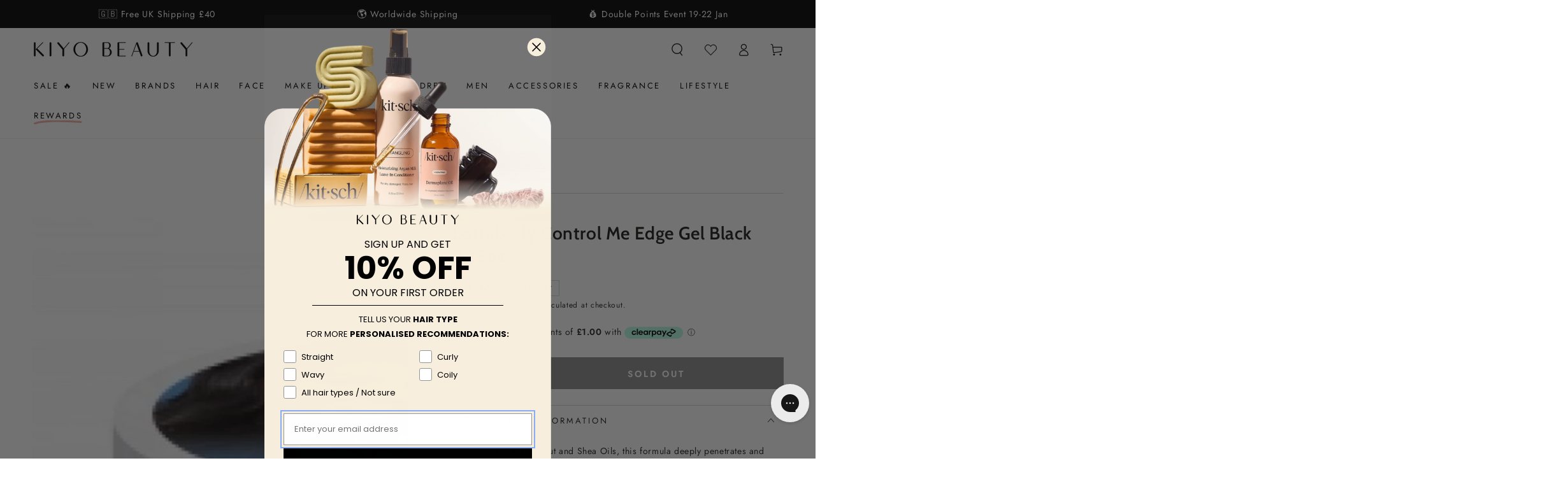

--- FILE ---
content_type: text/html; charset=utf-8
request_url: https://www.kiyobeauty.com/products/lottabody-control-me-edge-gel-black-2-25oz
body_size: 74228
content:
<!doctype html>
<html class="no-js" lang="en">
  <head>
    <meta charset="utf-8">
    <meta http-equiv="X-UA-Compatible" content="IE=edge">
    <meta name="viewport" content="width=device-width,initial-scale=1">
    <meta name="theme-color" content="">
    <link rel="canonical" href="https://www.kiyobeauty.com/products/lottabody-control-me-edge-gel-black-2-25oz">
    <link rel="preconnect" href="https://cdn.shopify.com" crossorigin><link rel="icon" type="image/png" href="//www.kiyobeauty.com/cdn/shop/files/favicon_2_a7feb295-8915-4a06-a0a6-e2085b3ed18f.png?crop=center&height=32&v=1721637488&width=32"><link rel="preconnect" href="https://fonts.shopifycdn.com" crossorigin><title>
      Lottabody Control Me Edge Gel Black 2.25oz
 &ndash; Kiyo Beauty</title><meta name="description" content="Enriched with Coconut and Shea Oils, this formula deeply penetrates and hydrates hair, leaving hair soft and nourished with a brilliant shine. This formula controls, holds and smoothes edges while covering grays and minimizing the appearance of thinning edges. Product Benefits: Controls, holds, &amp;amp; smoothes edges wit">

<meta property="og:site_name" content="Kiyo Beauty">
<meta property="og:url" content="https://www.kiyobeauty.com/products/lottabody-control-me-edge-gel-black-2-25oz">
<meta property="og:title" content="Lottabody Control Me Edge Gel Black 2.25oz">
<meta property="og:type" content="product">
<meta property="og:description" content="Enriched with Coconut and Shea Oils, this formula deeply penetrates and hydrates hair, leaving hair soft and nourished with a brilliant shine. This formula controls, holds and smoothes edges while covering grays and minimizing the appearance of thinning edges. Product Benefits: Controls, holds, &amp;amp; smoothes edges wit"><meta property="og:image" content="http://www.kiyobeauty.com/cdn/shop/products/7d5a2b20-1fea-49d2-95ff-09abce3fcf75.jpg?v=1602507823">
  <meta property="og:image:secure_url" content="https://www.kiyobeauty.com/cdn/shop/products/7d5a2b20-1fea-49d2-95ff-09abce3fcf75.jpg?v=1602507823">
  <meta property="og:image:width" content="978">
  <meta property="og:image:height" content="978"><meta property="og:price:amount" content="3.99">
  <meta property="og:price:currency" content="GBP"><meta name="twitter:site" content="@kiyobeauty"><meta name="twitter:card" content="summary_large_image">
<meta name="twitter:title" content="Lottabody Control Me Edge Gel Black 2.25oz">
<meta name="twitter:description" content="Enriched with Coconut and Shea Oils, this formula deeply penetrates and hydrates hair, leaving hair soft and nourished with a brilliant shine. This formula controls, holds and smoothes edges while covering grays and minimizing the appearance of thinning edges. Product Benefits: Controls, holds, &amp;amp; smoothes edges wit">


    <script src="//www.kiyobeauty.com/cdn/shop/t/128/assets/vendor-v4.js" defer="defer"></script>
    <script src="//www.kiyobeauty.com/cdn/shop/t/128/assets/pubsub.js?v=104623417541739052901764516876" defer="defer"></script>
    <script src="//www.kiyobeauty.com/cdn/shop/t/128/assets/global.js?v=14145255031718887751764516876" defer="defer"></script>

    
    <script>window.performance && window.performance.mark && window.performance.mark('shopify.content_for_header.start');</script><meta name="facebook-domain-verification" content="ocnty7ildk6nctkyt33ers4behftm1">
<meta name="google-site-verification" content="aexEcDEb8hRImdFohapH0LgB7_d00rYlv0PDRVavroA">
<meta id="shopify-digital-wallet" name="shopify-digital-wallet" content="/11201136/digital_wallets/dialog">
<meta name="shopify-checkout-api-token" content="6b70374e58791314fd4d8a8a78eb0f8c">
<meta id="in-context-paypal-metadata" data-shop-id="11201136" data-venmo-supported="false" data-environment="production" data-locale="en_US" data-paypal-v4="true" data-currency="GBP">
<link rel="alternate" type="application/json+oembed" href="https://www.kiyobeauty.com/products/lottabody-control-me-edge-gel-black-2-25oz.oembed">
<script async="async" src="/checkouts/internal/preloads.js?locale=en-GB"></script>
<script id="shopify-features" type="application/json">{"accessToken":"6b70374e58791314fd4d8a8a78eb0f8c","betas":["rich-media-storefront-analytics"],"domain":"www.kiyobeauty.com","predictiveSearch":true,"shopId":11201136,"locale":"en"}</script>
<script>var Shopify = Shopify || {};
Shopify.shop = "beauty-by-zara.myshopify.com";
Shopify.locale = "en";
Shopify.currency = {"active":"GBP","rate":"1.0"};
Shopify.country = "GB";
Shopify.theme = {"name":"Be Yours - BYOB Discount","id":186742210937,"schema_name":"Be Yours","schema_version":"7.2.1","theme_store_id":1399,"role":"main"};
Shopify.theme.handle = "null";
Shopify.theme.style = {"id":null,"handle":null};
Shopify.cdnHost = "www.kiyobeauty.com/cdn";
Shopify.routes = Shopify.routes || {};
Shopify.routes.root = "/";</script>
<script type="module">!function(o){(o.Shopify=o.Shopify||{}).modules=!0}(window);</script>
<script>!function(o){function n(){var o=[];function n(){o.push(Array.prototype.slice.apply(arguments))}return n.q=o,n}var t=o.Shopify=o.Shopify||{};t.loadFeatures=n(),t.autoloadFeatures=n()}(window);</script>
<script id="shop-js-analytics" type="application/json">{"pageType":"product"}</script>
<script defer="defer" async type="module" src="//www.kiyobeauty.com/cdn/shopifycloud/shop-js/modules/v2/client.init-shop-cart-sync_C5BV16lS.en.esm.js"></script>
<script defer="defer" async type="module" src="//www.kiyobeauty.com/cdn/shopifycloud/shop-js/modules/v2/chunk.common_CygWptCX.esm.js"></script>
<script type="module">
  await import("//www.kiyobeauty.com/cdn/shopifycloud/shop-js/modules/v2/client.init-shop-cart-sync_C5BV16lS.en.esm.js");
await import("//www.kiyobeauty.com/cdn/shopifycloud/shop-js/modules/v2/chunk.common_CygWptCX.esm.js");

  window.Shopify.SignInWithShop?.initShopCartSync?.({"fedCMEnabled":true,"windoidEnabled":true});

</script>
<script>(function() {
  var isLoaded = false;
  function asyncLoad() {
    if (isLoaded) return;
    isLoaded = true;
    var urls = ["https:\/\/ecommplugins-trustboxsettings.trustpilot.com\/beauty-by-zara.myshopify.com.js?settings=1573210142312\u0026shop=beauty-by-zara.myshopify.com","https:\/\/ecommplugins-scripts.trustpilot.com\/v2.1\/js\/header.js?settings=eyJrZXkiOiJXdWhiSDlrbnNveGhYN3lIIn0=\u0026shop=beauty-by-zara.myshopify.com","https:\/\/widget.trustpilot.com\/bootstrap\/v5\/tp.widget.sync.bootstrap.min.js?shop=beauty-by-zara.myshopify.com","\/\/cdn.shopify.com\/s\/files\/1\/0875\/2064\/files\/easyslide.js?shop=beauty-by-zara.myshopify.com","https:\/\/cdn.rebuyengine.com\/onsite\/js\/rebuy.js?shop=beauty-by-zara.myshopify.com","https:\/\/cdn.rebuyengine.com\/onsite\/js\/rebuy.js?shop=beauty-by-zara.myshopify.com","\/\/backinstock.useamp.com\/widget\/6987_1767153499.js?category=bis\u0026v=6\u0026shop=beauty-by-zara.myshopify.com"];
    for (var i = 0; i < urls.length; i++) {
      var s = document.createElement('script');
      s.type = 'text/javascript';
      s.async = true;
      s.src = urls[i];
      var x = document.getElementsByTagName('script')[0];
      x.parentNode.insertBefore(s, x);
    }
  };
  if(window.attachEvent) {
    window.attachEvent('onload', asyncLoad);
  } else {
    window.addEventListener('load', asyncLoad, false);
  }
})();</script>
<script id="__st">var __st={"a":11201136,"offset":0,"reqid":"8553eea9-0cac-4217-8066-7cc99f14ff2e-1768786452","pageurl":"www.kiyobeauty.com\/products\/lottabody-control-me-edge-gel-black-2-25oz","u":"18184e5ee197","p":"product","rtyp":"product","rid":4629582905440};</script>
<script>window.ShopifyPaypalV4VisibilityTracking = true;</script>
<script id="captcha-bootstrap">!function(){'use strict';const t='contact',e='account',n='new_comment',o=[[t,t],['blogs',n],['comments',n],[t,'customer']],c=[[e,'customer_login'],[e,'guest_login'],[e,'recover_customer_password'],[e,'create_customer']],r=t=>t.map((([t,e])=>`form[action*='/${t}']:not([data-nocaptcha='true']) input[name='form_type'][value='${e}']`)).join(','),a=t=>()=>t?[...document.querySelectorAll(t)].map((t=>t.form)):[];function s(){const t=[...o],e=r(t);return a(e)}const i='password',u='form_key',d=['recaptcha-v3-token','g-recaptcha-response','h-captcha-response',i],f=()=>{try{return window.sessionStorage}catch{return}},m='__shopify_v',_=t=>t.elements[u];function p(t,e,n=!1){try{const o=window.sessionStorage,c=JSON.parse(o.getItem(e)),{data:r}=function(t){const{data:e,action:n}=t;return t[m]||n?{data:e,action:n}:{data:t,action:n}}(c);for(const[e,n]of Object.entries(r))t.elements[e]&&(t.elements[e].value=n);n&&o.removeItem(e)}catch(o){console.error('form repopulation failed',{error:o})}}const l='form_type',E='cptcha';function T(t){t.dataset[E]=!0}const w=window,h=w.document,L='Shopify',v='ce_forms',y='captcha';let A=!1;((t,e)=>{const n=(g='f06e6c50-85a8-45c8-87d0-21a2b65856fe',I='https://cdn.shopify.com/shopifycloud/storefront-forms-hcaptcha/ce_storefront_forms_captcha_hcaptcha.v1.5.2.iife.js',D={infoText:'Protected by hCaptcha',privacyText:'Privacy',termsText:'Terms'},(t,e,n)=>{const o=w[L][v],c=o.bindForm;if(c)return c(t,g,e,D).then(n);var r;o.q.push([[t,g,e,D],n]),r=I,A||(h.body.append(Object.assign(h.createElement('script'),{id:'captcha-provider',async:!0,src:r})),A=!0)});var g,I,D;w[L]=w[L]||{},w[L][v]=w[L][v]||{},w[L][v].q=[],w[L][y]=w[L][y]||{},w[L][y].protect=function(t,e){n(t,void 0,e),T(t)},Object.freeze(w[L][y]),function(t,e,n,w,h,L){const[v,y,A,g]=function(t,e,n){const i=e?o:[],u=t?c:[],d=[...i,...u],f=r(d),m=r(i),_=r(d.filter((([t,e])=>n.includes(e))));return[a(f),a(m),a(_),s()]}(w,h,L),I=t=>{const e=t.target;return e instanceof HTMLFormElement?e:e&&e.form},D=t=>v().includes(t);t.addEventListener('submit',(t=>{const e=I(t);if(!e)return;const n=D(e)&&!e.dataset.hcaptchaBound&&!e.dataset.recaptchaBound,o=_(e),c=g().includes(e)&&(!o||!o.value);(n||c)&&t.preventDefault(),c&&!n&&(function(t){try{if(!f())return;!function(t){const e=f();if(!e)return;const n=_(t);if(!n)return;const o=n.value;o&&e.removeItem(o)}(t);const e=Array.from(Array(32),(()=>Math.random().toString(36)[2])).join('');!function(t,e){_(t)||t.append(Object.assign(document.createElement('input'),{type:'hidden',name:u})),t.elements[u].value=e}(t,e),function(t,e){const n=f();if(!n)return;const o=[...t.querySelectorAll(`input[type='${i}']`)].map((({name:t})=>t)),c=[...d,...o],r={};for(const[a,s]of new FormData(t).entries())c.includes(a)||(r[a]=s);n.setItem(e,JSON.stringify({[m]:1,action:t.action,data:r}))}(t,e)}catch(e){console.error('failed to persist form',e)}}(e),e.submit())}));const S=(t,e)=>{t&&!t.dataset[E]&&(n(t,e.some((e=>e===t))),T(t))};for(const o of['focusin','change'])t.addEventListener(o,(t=>{const e=I(t);D(e)&&S(e,y())}));const B=e.get('form_key'),M=e.get(l),P=B&&M;t.addEventListener('DOMContentLoaded',(()=>{const t=y();if(P)for(const e of t)e.elements[l].value===M&&p(e,B);[...new Set([...A(),...v().filter((t=>'true'===t.dataset.shopifyCaptcha))])].forEach((e=>S(e,t)))}))}(h,new URLSearchParams(w.location.search),n,t,e,['guest_login'])})(!0,!0)}();</script>
<script integrity="sha256-4kQ18oKyAcykRKYeNunJcIwy7WH5gtpwJnB7kiuLZ1E=" data-source-attribution="shopify.loadfeatures" defer="defer" src="//www.kiyobeauty.com/cdn/shopifycloud/storefront/assets/storefront/load_feature-a0a9edcb.js" crossorigin="anonymous"></script>
<script data-source-attribution="shopify.dynamic_checkout.dynamic.init">var Shopify=Shopify||{};Shopify.PaymentButton=Shopify.PaymentButton||{isStorefrontPortableWallets:!0,init:function(){window.Shopify.PaymentButton.init=function(){};var t=document.createElement("script");t.src="https://www.kiyobeauty.com/cdn/shopifycloud/portable-wallets/latest/portable-wallets.en.js",t.type="module",document.head.appendChild(t)}};
</script>
<script data-source-attribution="shopify.dynamic_checkout.buyer_consent">
  function portableWalletsHideBuyerConsent(e){var t=document.getElementById("shopify-buyer-consent"),n=document.getElementById("shopify-subscription-policy-button");t&&n&&(t.classList.add("hidden"),t.setAttribute("aria-hidden","true"),n.removeEventListener("click",e))}function portableWalletsShowBuyerConsent(e){var t=document.getElementById("shopify-buyer-consent"),n=document.getElementById("shopify-subscription-policy-button");t&&n&&(t.classList.remove("hidden"),t.removeAttribute("aria-hidden"),n.addEventListener("click",e))}window.Shopify?.PaymentButton&&(window.Shopify.PaymentButton.hideBuyerConsent=portableWalletsHideBuyerConsent,window.Shopify.PaymentButton.showBuyerConsent=portableWalletsShowBuyerConsent);
</script>
<script data-source-attribution="shopify.dynamic_checkout.cart.bootstrap">document.addEventListener("DOMContentLoaded",(function(){function t(){return document.querySelector("shopify-accelerated-checkout-cart, shopify-accelerated-checkout")}if(t())Shopify.PaymentButton.init();else{new MutationObserver((function(e,n){t()&&(Shopify.PaymentButton.init(),n.disconnect())})).observe(document.body,{childList:!0,subtree:!0})}}));
</script>
<script id='scb4127' type='text/javascript' async='' src='https://www.kiyobeauty.com/cdn/shopifycloud/privacy-banner/storefront-banner.js'></script><link id="shopify-accelerated-checkout-styles" rel="stylesheet" media="screen" href="https://www.kiyobeauty.com/cdn/shopifycloud/portable-wallets/latest/accelerated-checkout-backwards-compat.css" crossorigin="anonymous">
<style id="shopify-accelerated-checkout-cart">
        #shopify-buyer-consent {
  margin-top: 1em;
  display: inline-block;
  width: 100%;
}

#shopify-buyer-consent.hidden {
  display: none;
}

#shopify-subscription-policy-button {
  background: none;
  border: none;
  padding: 0;
  text-decoration: underline;
  font-size: inherit;
  cursor: pointer;
}

#shopify-subscription-policy-button::before {
  box-shadow: none;
}

      </style>
<script id="sections-script" data-sections="header" defer="defer" src="//www.kiyobeauty.com/cdn/shop/t/128/compiled_assets/scripts.js?v=31551"></script>
<script>window.performance && window.performance.mark && window.performance.mark('shopify.content_for_header.end');</script>
<style data-shopify>@font-face {
  font-family: Jost;
  font-weight: 400;
  font-style: normal;
  font-display: swap;
  src: url("//www.kiyobeauty.com/cdn/fonts/jost/jost_n4.d47a1b6347ce4a4c9f437608011273009d91f2b7.woff2") format("woff2"),
       url("//www.kiyobeauty.com/cdn/fonts/jost/jost_n4.791c46290e672b3f85c3d1c651ef2efa3819eadd.woff") format("woff");
}

  @font-face {
  font-family: Jost;
  font-weight: 600;
  font-style: normal;
  font-display: swap;
  src: url("//www.kiyobeauty.com/cdn/fonts/jost/jost_n6.ec1178db7a7515114a2d84e3dd680832b7af8b99.woff2") format("woff2"),
       url("//www.kiyobeauty.com/cdn/fonts/jost/jost_n6.b1178bb6bdd3979fef38e103a3816f6980aeaff9.woff") format("woff");
}

  @font-face {
  font-family: Jost;
  font-weight: 400;
  font-style: italic;
  font-display: swap;
  src: url("//www.kiyobeauty.com/cdn/fonts/jost/jost_i4.b690098389649750ada222b9763d55796c5283a5.woff2") format("woff2"),
       url("//www.kiyobeauty.com/cdn/fonts/jost/jost_i4.fd766415a47e50b9e391ae7ec04e2ae25e7e28b0.woff") format("woff");
}

  @font-face {
  font-family: Jost;
  font-weight: 600;
  font-style: italic;
  font-display: swap;
  src: url("//www.kiyobeauty.com/cdn/fonts/jost/jost_i6.9af7e5f39e3a108c08f24047a4276332d9d7b85e.woff2") format("woff2"),
       url("//www.kiyobeauty.com/cdn/fonts/jost/jost_i6.2bf310262638f998ed206777ce0b9a3b98b6fe92.woff") format("woff");
}

  @font-face {
  font-family: Cabin;
  font-weight: 600;
  font-style: normal;
  font-display: swap;
  src: url("//www.kiyobeauty.com/cdn/fonts/cabin/cabin_n6.c6b1e64927bbec1c65aab7077888fb033480c4f7.woff2") format("woff2"),
       url("//www.kiyobeauty.com/cdn/fonts/cabin/cabin_n6.6c2e65d54c893ad9f1390da3b810b8e6cf976a4f.woff") format("woff");
}

  @font-face {
  font-family: Cabin;
  font-weight: 600;
  font-style: normal;
  font-display: swap;
  src: url("//www.kiyobeauty.com/cdn/fonts/cabin/cabin_n6.c6b1e64927bbec1c65aab7077888fb033480c4f7.woff2") format("woff2"),
       url("//www.kiyobeauty.com/cdn/fonts/cabin/cabin_n6.6c2e65d54c893ad9f1390da3b810b8e6cf976a4f.woff") format("woff");
}


  :root {
    --font-body-family: Jost, sans-serif;
    --font-body-style: normal;
    --font-body-weight: 400;

    --font-heading-family: Cabin, sans-serif;
    --font-heading-style: normal;
    --font-heading-weight: 600;

    --font-body-scale: 1.0;
    --font-heading-scale: 1.0;

    --font-navigation-family: var(--font-body-family);
    --font-navigation-size: 13px;
    --font-navigation-weight: var(--font-body-weight);
    --font-button-family: var(--font-body-family);
    --font-button-size: 14px;
    --font-button-baseline: 0.2rem;
    --font-price-family: var(--font-body-family);
    --font-price-scale: var(--font-body-scale);

    --color-base-text: 33, 35, 38;
    --color-base-background: 255, 255, 255;
    --color-base-solid-button-labels: 255, 255, 255;
    --color-base-outline-button-labels: 33, 35, 38;
    --color-base-accent: 26, 27, 24;
    --color-base-heading: 26, 27, 24;
    --color-base-border: 210, 213, 217;
    --color-placeholder: 243, 243, 243;
    --color-overlay: 33, 35, 38;
    --color-keyboard-focus: 135, 173, 245;
    --color-shadow: 168, 232, 226;
    --shadow-opacity: 1;

    --color-background-dark: 235, 235, 235;
    --color-price: #1a1b18;
    --color-sale-price: #d72c0d;
    --color-sale-badge-background: #d72c0d;
    --color-reviews: #ffb503;
    --color-critical: #d72c0d;
    --color-success: #008060;
    --color-highlight: 187, 255, 0;

    --payment-terms-background-color: #ffffff;
    --page-width: 140rem;
    --page-width-margin: 0rem;

    --card-color-scheme: var(--color-placeholder);
    --card-text-alignment: center;
    --card-flex-alignment: center;
    --card-image-padding: 0px;
    --card-border-width: 0px;
    --card-radius: 0px;
    --card-shadow-horizontal-offset: 0px;
    --card-shadow-vertical-offset: 0px;
    
    --button-radius: 0px;
    --button-border-width: 1px;
    --button-shadow-horizontal-offset: 0px;
    --button-shadow-vertical-offset: 0px;

    --spacing-sections-desktop: 0px;
    --spacing-sections-mobile: 0px;

    --gradient-free-ship-progress: linear-gradient(325deg,#F9423A 0,#F1E04D 100%);
    --gradient-free-ship-complete: linear-gradient(325deg, #049cff 0, #35ee7a 100%);
  }

  *,
  *::before,
  *::after {
    box-sizing: inherit;
  }

  html {
    box-sizing: border-box;
    font-size: calc(var(--font-body-scale) * 62.5%);
    height: 100%;
  }

  body {
    min-height: 100%;
    margin: 0;
    font-size: 1.5rem;
    letter-spacing: 0.06rem;
    line-height: calc(1 + 0.8 / var(--font-body-scale));
    font-family: var(--font-body-family);
    font-style: var(--font-body-style);
    font-weight: var(--font-body-weight);
  }

  @media screen and (min-width: 750px) {
    body {
      font-size: 1.6rem;
    }
  }</style><svg viewBox="0 0 122 53" fill="none" style="display:none;"><defs><path id="hlCircle" d="M119.429 6.64904C100.715 1.62868 55.3088 -4.62247 23.3966 10.5358C-8.5157 25.694 0.331084 39.5052 9.60732 45.0305C18.8835 50.5558 53.0434 57.468 96.7751 45.0305C111.541 40.8309 135.673 24.379 109.087 13.4508C105.147 11.8313 93.2293 8.5924 77.0761 8.5924" stroke="currentColor" stroke-linecap="round" stroke-linejoin="round"></path></defs></svg><link href="//www.kiyobeauty.com/cdn/shop/t/128/assets/base.css?v=150714394067228154021764516876" rel="stylesheet" type="text/css" media="all" /><link rel="stylesheet" href="//www.kiyobeauty.com/cdn/shop/t/128/assets/apps.css?v=58555770612562691921764516876" media="print" fetchpriority="low" onload="this.media='all'"><link rel="preload" as="font" href="//www.kiyobeauty.com/cdn/fonts/jost/jost_n4.d47a1b6347ce4a4c9f437608011273009d91f2b7.woff2" type="font/woff2" crossorigin><link rel="preload" as="font" href="//www.kiyobeauty.com/cdn/fonts/cabin/cabin_n6.c6b1e64927bbec1c65aab7077888fb033480c4f7.woff2" type="font/woff2" crossorigin><link rel="stylesheet" href="//www.kiyobeauty.com/cdn/shop/t/128/assets/component-predictive-search.css?v=94320327991181004901764516876" media="print" onload="this.media='all'"><link rel="stylesheet" href="//www.kiyobeauty.com/cdn/shop/t/128/assets/component-color-swatches.css?v=9330494655392753921764516876" media="print" onload="this.media='all'"><script>
  document.documentElement.classList.replace('no-js', 'js');

  window.theme = window.theme || {};

  theme.routes = {
    root_url: '/',
    cart_url: '/cart',
    cart_add_url: '/cart/add',
    cart_change_url: '/cart/change',
    cart_update_url: '/cart/update',
    search_url: '/search',
    predictive_search_url: '/search/suggest'
  };

  theme.cartStrings = {
    error: `There was an error while updating your cart. Please try again.`,
    quantityError: `You can only add [quantity] of this item to your cart.`
  };

  theme.variantStrings = {
    addToCart: `Add to cart`,
    soldOut: `Sold out`,
    unavailable: `Unavailable`,
    preOrder: `Pre-order`
  };

  theme.accessibilityStrings = {
    imageAvailable: `Image [index] is now available in gallery view`,
    shareSuccess: `Link copied to clipboard!`
  }

  theme.dateStrings = {
    d: `D`,
    day: `Day`,
    days: `Days`,
    hour: `Hour`,
    hours: `Hours`,
    minute: `Min`,
    minutes: `Mins`,
    second: `Sec`,
    seconds: `Secs`
  };theme.shopSettings = {
    moneyFormat: "\u003cspan class=money\u003e£{{amount}} \u003c\/span\u003e",
    isoCode: "GBP",
    cartDrawer: true,
    currencyCode: false,
    giftwrapRate: 'product'
  };

  theme.settings = {
    themeName: 'Be Yours',
    themeVersion: '7.2.1',
    agencyId: ''
  };
</script>
<script src="https://cdnjs.cloudflare.com/ajax/libs/jquery/3.7.1/jquery.min.js" integrity="sha512-v2CJ7UaYy4JwqLDIrZUI/4hqeoQieOmAZNXBeQyjo21dadnwR+8ZaIJVT8EE2iyI61OV8e6M8PP2/4hpQINQ/g==" crossorigin="anonymous" referrerpolicy="no-referrer"></script>
    <style>
#rebuy-cart {
  display: none!important;
}
.loyalty-lion-sca {
  display: none;
}
.loyalty-lion-sca:nth-of-type(1) {
  display: block;
}
.divOnCheckout {
      	width: 100%;
        position: absolute;
        top: 0;
        cursor: pointer;
        display: block!important;
      }
.cart-drawer {
  display: none!important;
}
.is-visible .rebuy-cart__flyout {
  margin: 0;
  border-radius: 0;
}
.rebuy-cart__flyout-title {
  text-align: left;
}
.rebuy-cart__flyout-item-product-title {
  font-weight: unset;
  text-decoration: unset;
}
.rebuy-cart__flyout-item-quantity-widget-label {
  border-width: 0 0;
}
.rebuy-cart__flyout-close {
  background: #EEEEEE;
  border-radius: 50%;
}
.rebuy-widget .rebuy-button.rebuy-button {
  background: #1A1B18;
  border-radius: 0;
  border-color: #1A1B18;
}
.rebuy-button.rebuy-cart__checkout-button {
  background: #1A1B18;
  border-radius: 0;
  border-color: #1A1B18;
  margin-bottom: 10px;
  text-transform: uppercase;
}
.rebuy-cart__flyout * {
  font-family: "Harmonia Sans", sans-serif;
}
.rebuy-button.rebuy-cart__continue-shopping-button {
  border-color: #1A1B18;
  color: #1A1B18;
  border-radius: 0;
  text-transform: uppercase;
}
.rebuy-cart__flyout-installments a {
  color: #1A1B18;
}
.rebuy-cart__flyout-actions {
  position: relative;
}

#trustpilot-widget-trustbox-1-wrapper {
  display: none;
}
.rebuy-select, .rebuy-widget .rebuy-select, select.rebuy-select, .rebuy-widget select.rebuy-select {
    background: transparent;
    border-radius: 0;
    border: 1px solid #000;
}
.rebuy-select:focus, .rebuy-widget .rebuy-select:focus, select.rebuy-select:focus, .rebuy-widget select.rebuy-select:focus {
  border: 0!important;
}
.rebuy-button, .rebuy-widget .rebuy-button, .rebuy-cart__flyout-empty-cart a {
  background: #1A1B18;
  border-radius: 0;
  border-color: #1A1B18;
  margin-bottom: 10px;
}
.rebuy-checkbox {
    aspect-ratio: 1;
    border: 1px solid black!important;
    border-radius: 0;
}
.rebuy-checkbox:checked {
  background: #000!important;
}
.widget-type-dynamic-bundle {
  background: #fff!important;
}
.iwish_float_wrapper {
  opacity: 0;
}
.rebuy-product-options {
  position: relative;
}
.rebuy-product-options:after {
  content: '';
  height: 10px;
  width: 10px;
  border-right: 1px solid #000;
  border-bottom: 1px solid #000;
  position: absolute;
  top: 50%;
  right: 20px;
  transform: rotate(45deg) translateY(-100%);
}
.rebuy-bundle * {
  font-family: "Harmonia Sans", sans-serif;
}
.rebuy-bundle > * {
  order: 0!important;
}
.rebuy-bundle .rebuy-bundle__actions {
  order: 1!important;
}
#rebuy-widget-21024 {
  padding: 20px;
  border: 1px solid #D3D5D9;
}
.rebuy-widget.widget-type-dynamic-bundle .rebuy-bundle__images {
  flex-wrap: nowrap!important;
}

@media only screen and (max-width: 600px) {
  .header__icon {
    width: 3.2rem;
  }
}

.rebuy-cart__progress-bar-meter-fill.rebuy-cart__progress-bar-meter-fill {
  background: #FACAC1;
}
#rebuy-widget-156111#rebuy-widget-156111 {
  background: #facac1;
  padding: 20px 0;
  position: relative;
}
#rebuy-widget-156111#rebuy-widget-156111:before {
    content: '';
    position: absolute;
    height: 100%;
    width: 20px;
    left: -20px;
    top: 0;
    z-index: 1;
    background: #facac1;
}
#rebuy-widget-156111#rebuy-widget-156111:after {
    content: '';
    position: absolute;
    height: 100%;
    width: 20px;
    right: -20px;
    top: 0;
    z-index: 1;
    background: #facac1;
}

@media only screen and (min-width: 600px) {
  
}
@media only screen and (max-width: 600px) {
  .header__icon.iwDeskLink {
    display: flex!important;
  }
}
.rebuy-widget .rebuy-product-title, .rebuy-modal__product-title {
      font-size: 13px;
    line-height: 15px;
}
.rebuy-cart__flyout-item-info:has(.rebuy-cart__flyout-item-discount-message) .rebuy-cart__flyout-item-quantity {
  opacity: 0;
  pointer-events: none;
}
div:empty {
  display: unset;
}
.rebuy-modal-visible.rebuy-modal-visible, .rebuy-cart-visible.rebuy-cart-visible, .rebuy-bundle-builder-container-visible.rebuy-bundle-builder-container-visible {
  overflow: unset!important;
}
</style>
    <script>
      if (window.location.href.includes("form_type=customer#ContactFooter")){
        window.location.href='/pages/newsletter-thank-you?alreadysubscribed'
      }else if (window.location.href.includes("?customer_posted=true")){
        window.location.href='/pages/newsletter-thank-you'
      }
    </script>
    <style>
      .rebuy-cart__flyout-item-property.property-key-maximum-quantity {
        display: none;
      }
      .property-key-_discount.property-value-true .rebuy-cart__flyout-item-quantity {
        display: none;
      }
      .property-key-_discount.property-value-true .rebuy-cart__flyout-item-remove {
        display: none;
      }
      .rebuy-cart__flyout-item-bundle-show-button {
        display: none;
      }
      .tag-bundles .rebuy-cart__flyout-item-quantity-widget {
        opacity: 0.4;
        pointer-events: none;
      }
      .card-bundle add-to-cart{
        display: none!important;
      }
      .rebuy-widget.widget-type-dynamic-bundle .rebuy-bundle .rebuy-product-block .rebuy-product-info .rebuy-product-title-link {
        white-space: unset!important;
      }
    </style>
    
    
<style id="dd-active-discount-styles">:root{
      --fg-bg: #ffd8d1;
      --fg-br: #000000;
      --fg-tx: #111111;
      --fg-fs: 14px;
      --fg-fw: 600;
    }.dd-label-row{display:block;flex-wrap:wrap;gap:8px;align-items:center}
  .dd-label-stack{display:flex;flex-direction:column;gap:6px;align-items:flex-start}
  .dd-freegift-badge{
    display:inline-flex;align-items:center;gap:.4em;
    padding:.35em .7em;border:1px solid var(--fg-br, #111);
    background:var(--fg-bg, #fffbe6);color:var(--fg-tx, #111);
    font-size:var(--fg-fs, 12px);font-weight:var(--fg-fw, 700);
    text-transform:uppercase;line-height:1;white-space:nowrap;
  }

  .dd-badge {
    position: relative;
  }
</style>


  <!-- BEGIN app block: shopify://apps/klaviyo-email-marketing-sms/blocks/klaviyo-onsite-embed/2632fe16-c075-4321-a88b-50b567f42507 -->












  <script async src="https://static.klaviyo.com/onsite/js/X7DtD2/klaviyo.js?company_id=X7DtD2"></script>
  <script>!function(){if(!window.klaviyo){window._klOnsite=window._klOnsite||[];try{window.klaviyo=new Proxy({},{get:function(n,i){return"push"===i?function(){var n;(n=window._klOnsite).push.apply(n,arguments)}:function(){for(var n=arguments.length,o=new Array(n),w=0;w<n;w++)o[w]=arguments[w];var t="function"==typeof o[o.length-1]?o.pop():void 0,e=new Promise((function(n){window._klOnsite.push([i].concat(o,[function(i){t&&t(i),n(i)}]))}));return e}}})}catch(n){window.klaviyo=window.klaviyo||[],window.klaviyo.push=function(){var n;(n=window._klOnsite).push.apply(n,arguments)}}}}();</script>

  
    <script id="viewed_product">
      if (item == null) {
        var _learnq = _learnq || [];

        var MetafieldReviews = null
        var MetafieldYotpoRating = null
        var MetafieldYotpoCount = null
        var MetafieldLooxRating = null
        var MetafieldLooxCount = null
        var okendoProduct = null
        var okendoProductReviewCount = null
        var okendoProductReviewAverageValue = null
        try {
          // The following fields are used for Customer Hub recently viewed in order to add reviews.
          // This information is not part of __kla_viewed. Instead, it is part of __kla_viewed_reviewed_items
          MetafieldReviews = {};
          MetafieldYotpoRating = null
          MetafieldYotpoCount = null
          MetafieldLooxRating = null
          MetafieldLooxCount = null

          okendoProduct = null
          // If the okendo metafield is not legacy, it will error, which then requires the new json formatted data
          if (okendoProduct && 'error' in okendoProduct) {
            okendoProduct = null
          }
          okendoProductReviewCount = okendoProduct ? okendoProduct.reviewCount : null
          okendoProductReviewAverageValue = okendoProduct ? okendoProduct.reviewAverageValue : null
        } catch (error) {
          console.error('Error in Klaviyo onsite reviews tracking:', error);
        }

        var item = {
          Name: "Lottabody Control Me Edge Gel Black 2.25oz",
          ProductID: 4629582905440,
          Categories: ["All Products","Boost All (No Change)","Hair","Styling"],
          ImageURL: "https://www.kiyobeauty.com/cdn/shop/products/7d5a2b20-1fea-49d2-95ff-09abce3fcf75_grande.jpg?v=1602507823",
          URL: "https://www.kiyobeauty.com/products/lottabody-control-me-edge-gel-black-2-25oz",
          Brand: "Lottabody",
          Price: "£3.99 ",
          Value: "3.99",
          CompareAtPrice: "£0.00 "
        };
        _learnq.push(['track', 'Viewed Product', item]);
        _learnq.push(['trackViewedItem', {
          Title: item.Name,
          ItemId: item.ProductID,
          Categories: item.Categories,
          ImageUrl: item.ImageURL,
          Url: item.URL,
          Metadata: {
            Brand: item.Brand,
            Price: item.Price,
            Value: item.Value,
            CompareAtPrice: item.CompareAtPrice
          },
          metafields:{
            reviews: MetafieldReviews,
            yotpo:{
              rating: MetafieldYotpoRating,
              count: MetafieldYotpoCount,
            },
            loox:{
              rating: MetafieldLooxRating,
              count: MetafieldLooxCount,
            },
            okendo: {
              rating: okendoProductReviewAverageValue,
              count: okendoProductReviewCount,
            }
          }
        }]);
      }
    </script>
  




  <script>
    window.klaviyoReviewsProductDesignMode = false
  </script>







<!-- END app block --><!-- BEGIN app block: shopify://apps/gorgias-live-chat-helpdesk/blocks/gorgias/a66db725-7b96-4e3f-916e-6c8e6f87aaaa -->
<script defer data-gorgias-loader-chat src="https://config.gorgias.chat/bundle-loader/shopify/beauty-by-zara.myshopify.com"></script>


<script defer data-gorgias-loader-convert  src="https://cdn.9gtb.com/loader.js"></script>


<script defer data-gorgias-loader-mailto-replace  src="https://config.gorgias.help/api/contact-forms/replace-mailto-script.js?shopName=beauty-by-zara"></script>


<!-- END app block --><!-- BEGIN app block: shopify://apps/instafeed/blocks/head-block/c447db20-095d-4a10-9725-b5977662c9d5 --><link rel="preconnect" href="https://cdn.nfcube.com/">
<link rel="preconnect" href="https://scontent.cdninstagram.com/">


  <script>
    document.addEventListener('DOMContentLoaded', function () {
      let instafeedScript = document.createElement('script');

      
        instafeedScript.src = 'https://cdn.nfcube.com/instafeed-cffe084e66b89919c08e9d7c4d9a908e.js';
      

      document.body.appendChild(instafeedScript);
    });
  </script>





<!-- END app block --><!-- BEGIN app block: shopify://apps/loyalty-rewards-and-referrals/blocks/embed-sdk/6f172e67-4106-4ac0-89c5-b32a069b3101 -->

<style
  type='text/css'
  data-lion-app-styles='main'
  data-lion-app-styles-settings='{&quot;disableBundledCSS&quot;:false,&quot;disableBundledFonts&quot;:false,&quot;useClassIsolator&quot;:false}'
></style>

<!-- loyaltylion.snippet.version=8056bbc037+8007 -->

<script>
  
  !function(t,n){function o(n){var o=t.getElementsByTagName("script")[0],i=t.createElement("script");i.src=n,i.crossOrigin="",o.parentNode.insertBefore(i,o)}if(!n.isLoyaltyLion){window.loyaltylion=n,void 0===window.lion&&(window.lion=n),n.version=2,n.isLoyaltyLion=!0;var i=new Date,e=i.getFullYear().toString()+i.getMonth().toString()+i.getDate().toString();o("https://sdk.loyaltylion.net/static/2/loader.js?t="+e);var r=!1;n.init=function(t){if(r)throw new Error("Cannot call lion.init more than once");r=!0;var a=n._token=t.token;if(!a)throw new Error("Token must be supplied to lion.init");for(var l=[],s="_push configure bootstrap shutdown on removeListener authenticateCustomer".split(" "),c=0;c<s.length;c+=1)!function(t,n){t[n]=function(){l.push([n,Array.prototype.slice.call(arguments,0)])}}(n,s[c]);o("https://sdk.loyaltylion.net/sdk/start/"+a+".js?t="+e+i.getHours().toString()),n._initData=t,n._buffer=l}}}(document,window.loyaltylion||[]);

  
    
      loyaltylion.init(
        { token: "ef5e7998efb0e68f7094ba640170da74" }
      );
    
  

  loyaltylion.configure({
    disableBundledCSS: false,
    disableBundledFonts: false,
    useClassIsolator: false,
  })

  
</script>



<!-- END app block --><!-- BEGIN app block: shopify://apps/triplewhale/blocks/triple_pixel_snippet/483d496b-3f1a-4609-aea7-8eee3b6b7a2a --><link rel='preconnect dns-prefetch' href='https://api.config-security.com/' crossorigin />
<link rel='preconnect dns-prefetch' href='https://conf.config-security.com/' crossorigin />
<script>
/* >> TriplePixel :: start*/
window.TriplePixelData={TripleName:"beauty-by-zara.myshopify.com",ver:"2.16",plat:"SHOPIFY",isHeadless:false,src:'SHOPIFY_EXT',product:{id:"4629582905440",name:`Lottabody Control Me Edge Gel Black 2.25oz`,price:"3.99",variant:"32290095300704"},search:"",collection:"",cart:"",template:"product",curr:"GBP" || "GBP"},function(W,H,A,L,E,_,B,N){function O(U,T,P,H,R){void 0===R&&(R=!1),H=new XMLHttpRequest,P?(H.open("POST",U,!0),H.setRequestHeader("Content-Type","text/plain")):H.open("GET",U,!0),H.send(JSON.stringify(P||{})),H.onreadystatechange=function(){4===H.readyState&&200===H.status?(R=H.responseText,U.includes("/first")?eval(R):P||(N[B]=R)):(299<H.status||H.status<200)&&T&&!R&&(R=!0,O(U,T-1,P))}}if(N=window,!N[H+"sn"]){N[H+"sn"]=1,L=function(){return Date.now().toString(36)+"_"+Math.random().toString(36)};try{A.setItem(H,1+(0|A.getItem(H)||0)),(E=JSON.parse(A.getItem(H+"U")||"[]")).push({u:location.href,r:document.referrer,t:Date.now(),id:L()}),A.setItem(H+"U",JSON.stringify(E))}catch(e){}var i,m,p;A.getItem('"!nC`')||(_=A,A=N,A[H]||(E=A[H]=function(t,e,i){return void 0===i&&(i=[]),"State"==t?E.s:(W=L(),(E._q=E._q||[]).push([W,t,e].concat(i)),W)},E.s="Installed",E._q=[],E.ch=W,B="configSecurityConfModel",N[B]=1,O("https://conf.config-security.com/model",5),i=L(),m=A[atob("c2NyZWVu")],_.setItem("di_pmt_wt",i),p={id:i,action:"profile",avatar:_.getItem("auth-security_rand_salt_"),time:m[atob("d2lkdGg=")]+":"+m[atob("aGVpZ2h0")],host:A.TriplePixelData.TripleName,plat:A.TriplePixelData.plat,url:window.location.href.slice(0,500),ref:document.referrer,ver:A.TriplePixelData.ver},O("https://api.config-security.com/event",5,p),O("https://api.config-security.com/first?host=".concat(p.host,"&plat=").concat(p.plat),5)))}}("","TriplePixel",localStorage);
/* << TriplePixel :: end*/
</script>



<!-- END app block --><!-- BEGIN app block: shopify://apps/loyalty-rewards-and-referrals/blocks/embed-main/6f172e67-4106-4ac0-89c5-b32a069b3101 -->

<style
  type='text/css'
  data-lion-app-styles='main'
  data-lion-app-styles-settings='{&quot;primary_color&quot;:&quot;#4d384b&quot;,&quot;secondary_color&quot;:&quot;#126bbf&quot;,&quot;icon_color&quot;:&quot;#126bbf&quot;,&quot;button_size&quot;:&quot;medium&quot;,&quot;button_border_radius&quot;:4,&quot;button_primary_background_color&quot;:&quot;#4d384b&quot;,&quot;button_primary_text_color&quot;:&quot;#ffffff&quot;,&quot;button_neutral_background_color&quot;:&quot;#757575&quot;,&quot;button_neutral_text_color&quot;:&quot;#ffffff&quot;}'
></style>


<!-- END app block --><script src="https://cdn.shopify.com/extensions/128bf8df-35f8-4bee-8bb4-b0ebe6eff35c/clearpay-on-site-messaging-1/assets/messaging-lib-loader.js" type="text/javascript" defer="defer"></script>
<script src="https://cdn.shopify.com/extensions/019bc7b6-5d73-71ea-861b-5569aedb99f5/wishlist-shopify-app-633/assets/wishlistcollections.js" type="text/javascript" defer="defer"></script>
<link href="https://cdn.shopify.com/extensions/019bc7b6-5d73-71ea-861b-5569aedb99f5/wishlist-shopify-app-633/assets/wishlistcollections.css" rel="stylesheet" type="text/css" media="all">
<script src="https://cdn.shopify.com/extensions/019b8d54-2388-79d8-becc-d32a3afe2c7a/omnisend-50/assets/omnisend-in-shop.js" type="text/javascript" defer="defer"></script>
<script src="https://cdn.shopify.com/extensions/019bc7b6-5d73-71ea-861b-5569aedb99f5/wishlist-shopify-app-633/assets/addtowishlistbutton.js" type="text/javascript" defer="defer"></script>
<link href="https://cdn.shopify.com/extensions/019bc7b6-5d73-71ea-861b-5569aedb99f5/wishlist-shopify-app-633/assets/addtowishlistbutton.css" rel="stylesheet" type="text/css" media="all">
<script src="https://cdn.shopify.com/extensions/019bc75c-0e0f-781a-beb7-685f0b0e2623/rebuy-personalization-engine-253/assets/rebuy-extensions.js" type="text/javascript" defer="defer"></script>
<script src="https://cdn.shopify.com/extensions/019b93c1-bc14-7200-9724-fabc47201519/my-app-115/assets/sdk.js" type="text/javascript" defer="defer"></script>
<link href="https://cdn.shopify.com/extensions/019b93c1-bc14-7200-9724-fabc47201519/my-app-115/assets/sdk.css" rel="stylesheet" type="text/css" media="all">
<link href="https://monorail-edge.shopifysvc.com" rel="dns-prefetch">
<script>(function(){if ("sendBeacon" in navigator && "performance" in window) {try {var session_token_from_headers = performance.getEntriesByType('navigation')[0].serverTiming.find(x => x.name == '_s').description;} catch {var session_token_from_headers = undefined;}var session_cookie_matches = document.cookie.match(/_shopify_s=([^;]*)/);var session_token_from_cookie = session_cookie_matches && session_cookie_matches.length === 2 ? session_cookie_matches[1] : "";var session_token = session_token_from_headers || session_token_from_cookie || "";function handle_abandonment_event(e) {var entries = performance.getEntries().filter(function(entry) {return /monorail-edge.shopifysvc.com/.test(entry.name);});if (!window.abandonment_tracked && entries.length === 0) {window.abandonment_tracked = true;var currentMs = Date.now();var navigation_start = performance.timing.navigationStart;var payload = {shop_id: 11201136,url: window.location.href,navigation_start,duration: currentMs - navigation_start,session_token,page_type: "product"};window.navigator.sendBeacon("https://monorail-edge.shopifysvc.com/v1/produce", JSON.stringify({schema_id: "online_store_buyer_site_abandonment/1.1",payload: payload,metadata: {event_created_at_ms: currentMs,event_sent_at_ms: currentMs}}));}}window.addEventListener('pagehide', handle_abandonment_event);}}());</script>
<script id="web-pixels-manager-setup">(function e(e,d,r,n,o){if(void 0===o&&(o={}),!Boolean(null===(a=null===(i=window.Shopify)||void 0===i?void 0:i.analytics)||void 0===a?void 0:a.replayQueue)){var i,a;window.Shopify=window.Shopify||{};var t=window.Shopify;t.analytics=t.analytics||{};var s=t.analytics;s.replayQueue=[],s.publish=function(e,d,r){return s.replayQueue.push([e,d,r]),!0};try{self.performance.mark("wpm:start")}catch(e){}var l=function(){var e={modern:/Edge?\/(1{2}[4-9]|1[2-9]\d|[2-9]\d{2}|\d{4,})\.\d+(\.\d+|)|Firefox\/(1{2}[4-9]|1[2-9]\d|[2-9]\d{2}|\d{4,})\.\d+(\.\d+|)|Chrom(ium|e)\/(9{2}|\d{3,})\.\d+(\.\d+|)|(Maci|X1{2}).+ Version\/(15\.\d+|(1[6-9]|[2-9]\d|\d{3,})\.\d+)([,.]\d+|)( \(\w+\)|)( Mobile\/\w+|) Safari\/|Chrome.+OPR\/(9{2}|\d{3,})\.\d+\.\d+|(CPU[ +]OS|iPhone[ +]OS|CPU[ +]iPhone|CPU IPhone OS|CPU iPad OS)[ +]+(15[._]\d+|(1[6-9]|[2-9]\d|\d{3,})[._]\d+)([._]\d+|)|Android:?[ /-](13[3-9]|1[4-9]\d|[2-9]\d{2}|\d{4,})(\.\d+|)(\.\d+|)|Android.+Firefox\/(13[5-9]|1[4-9]\d|[2-9]\d{2}|\d{4,})\.\d+(\.\d+|)|Android.+Chrom(ium|e)\/(13[3-9]|1[4-9]\d|[2-9]\d{2}|\d{4,})\.\d+(\.\d+|)|SamsungBrowser\/([2-9]\d|\d{3,})\.\d+/,legacy:/Edge?\/(1[6-9]|[2-9]\d|\d{3,})\.\d+(\.\d+|)|Firefox\/(5[4-9]|[6-9]\d|\d{3,})\.\d+(\.\d+|)|Chrom(ium|e)\/(5[1-9]|[6-9]\d|\d{3,})\.\d+(\.\d+|)([\d.]+$|.*Safari\/(?![\d.]+ Edge\/[\d.]+$))|(Maci|X1{2}).+ Version\/(10\.\d+|(1[1-9]|[2-9]\d|\d{3,})\.\d+)([,.]\d+|)( \(\w+\)|)( Mobile\/\w+|) Safari\/|Chrome.+OPR\/(3[89]|[4-9]\d|\d{3,})\.\d+\.\d+|(CPU[ +]OS|iPhone[ +]OS|CPU[ +]iPhone|CPU IPhone OS|CPU iPad OS)[ +]+(10[._]\d+|(1[1-9]|[2-9]\d|\d{3,})[._]\d+)([._]\d+|)|Android:?[ /-](13[3-9]|1[4-9]\d|[2-9]\d{2}|\d{4,})(\.\d+|)(\.\d+|)|Mobile Safari.+OPR\/([89]\d|\d{3,})\.\d+\.\d+|Android.+Firefox\/(13[5-9]|1[4-9]\d|[2-9]\d{2}|\d{4,})\.\d+(\.\d+|)|Android.+Chrom(ium|e)\/(13[3-9]|1[4-9]\d|[2-9]\d{2}|\d{4,})\.\d+(\.\d+|)|Android.+(UC? ?Browser|UCWEB|U3)[ /]?(15\.([5-9]|\d{2,})|(1[6-9]|[2-9]\d|\d{3,})\.\d+)\.\d+|SamsungBrowser\/(5\.\d+|([6-9]|\d{2,})\.\d+)|Android.+MQ{2}Browser\/(14(\.(9|\d{2,})|)|(1[5-9]|[2-9]\d|\d{3,})(\.\d+|))(\.\d+|)|K[Aa][Ii]OS\/(3\.\d+|([4-9]|\d{2,})\.\d+)(\.\d+|)/},d=e.modern,r=e.legacy,n=navigator.userAgent;return n.match(d)?"modern":n.match(r)?"legacy":"unknown"}(),u="modern"===l?"modern":"legacy",c=(null!=n?n:{modern:"",legacy:""})[u],f=function(e){return[e.baseUrl,"/wpm","/b",e.hashVersion,"modern"===e.buildTarget?"m":"l",".js"].join("")}({baseUrl:d,hashVersion:r,buildTarget:u}),m=function(e){var d=e.version,r=e.bundleTarget,n=e.surface,o=e.pageUrl,i=e.monorailEndpoint;return{emit:function(e){var a=e.status,t=e.errorMsg,s=(new Date).getTime(),l=JSON.stringify({metadata:{event_sent_at_ms:s},events:[{schema_id:"web_pixels_manager_load/3.1",payload:{version:d,bundle_target:r,page_url:o,status:a,surface:n,error_msg:t},metadata:{event_created_at_ms:s}}]});if(!i)return console&&console.warn&&console.warn("[Web Pixels Manager] No Monorail endpoint provided, skipping logging."),!1;try{return self.navigator.sendBeacon.bind(self.navigator)(i,l)}catch(e){}var u=new XMLHttpRequest;try{return u.open("POST",i,!0),u.setRequestHeader("Content-Type","text/plain"),u.send(l),!0}catch(e){return console&&console.warn&&console.warn("[Web Pixels Manager] Got an unhandled error while logging to Monorail."),!1}}}}({version:r,bundleTarget:l,surface:e.surface,pageUrl:self.location.href,monorailEndpoint:e.monorailEndpoint});try{o.browserTarget=l,function(e){var d=e.src,r=e.async,n=void 0===r||r,o=e.onload,i=e.onerror,a=e.sri,t=e.scriptDataAttributes,s=void 0===t?{}:t,l=document.createElement("script"),u=document.querySelector("head"),c=document.querySelector("body");if(l.async=n,l.src=d,a&&(l.integrity=a,l.crossOrigin="anonymous"),s)for(var f in s)if(Object.prototype.hasOwnProperty.call(s,f))try{l.dataset[f]=s[f]}catch(e){}if(o&&l.addEventListener("load",o),i&&l.addEventListener("error",i),u)u.appendChild(l);else{if(!c)throw new Error("Did not find a head or body element to append the script");c.appendChild(l)}}({src:f,async:!0,onload:function(){if(!function(){var e,d;return Boolean(null===(d=null===(e=window.Shopify)||void 0===e?void 0:e.analytics)||void 0===d?void 0:d.initialized)}()){var d=window.webPixelsManager.init(e)||void 0;if(d){var r=window.Shopify.analytics;r.replayQueue.forEach((function(e){var r=e[0],n=e[1],o=e[2];d.publishCustomEvent(r,n,o)})),r.replayQueue=[],r.publish=d.publishCustomEvent,r.visitor=d.visitor,r.initialized=!0}}},onerror:function(){return m.emit({status:"failed",errorMsg:"".concat(f," has failed to load")})},sri:function(e){var d=/^sha384-[A-Za-z0-9+/=]+$/;return"string"==typeof e&&d.test(e)}(c)?c:"",scriptDataAttributes:o}),m.emit({status:"loading"})}catch(e){m.emit({status:"failed",errorMsg:(null==e?void 0:e.message)||"Unknown error"})}}})({shopId: 11201136,storefrontBaseUrl: "https://www.kiyobeauty.com",extensionsBaseUrl: "https://extensions.shopifycdn.com/cdn/shopifycloud/web-pixels-manager",monorailEndpoint: "https://monorail-edge.shopifysvc.com/unstable/produce_batch",surface: "storefront-renderer",enabledBetaFlags: ["2dca8a86"],webPixelsConfigList: [{"id":"2293825913","configuration":"{\"accountID\":\"X7DtD2\",\"webPixelConfig\":\"eyJlbmFibGVBZGRlZFRvQ2FydEV2ZW50cyI6IHRydWV9\"}","eventPayloadVersion":"v1","runtimeContext":"STRICT","scriptVersion":"524f6c1ee37bacdca7657a665bdca589","type":"APP","apiClientId":123074,"privacyPurposes":["ANALYTICS","MARKETING"],"dataSharingAdjustments":{"protectedCustomerApprovalScopes":["read_customer_address","read_customer_email","read_customer_name","read_customer_personal_data","read_customer_phone"]}},{"id":"1994260857","configuration":"{\"shopId\":\"beauty-by-zara.myshopify.com\"}","eventPayloadVersion":"v1","runtimeContext":"STRICT","scriptVersion":"674c31de9c131805829c42a983792da6","type":"APP","apiClientId":2753413,"privacyPurposes":["ANALYTICS","MARKETING","SALE_OF_DATA"],"dataSharingAdjustments":{"protectedCustomerApprovalScopes":["read_customer_address","read_customer_email","read_customer_name","read_customer_personal_data","read_customer_phone"]}},{"id":"1520632185","configuration":"{\"swymApiEndpoint\":\"https:\/\/swymstore-v3premium-01.swymrelay.com\",\"swymTier\":\"v3premium-01\"}","eventPayloadVersion":"v1","runtimeContext":"STRICT","scriptVersion":"5b6f6917e306bc7f24523662663331c0","type":"APP","apiClientId":1350849,"privacyPurposes":["ANALYTICS","MARKETING","PREFERENCES"],"dataSharingAdjustments":{"protectedCustomerApprovalScopes":["read_customer_email","read_customer_name","read_customer_personal_data","read_customer_phone"]}},{"id":"1467974009","configuration":"{\"publicKey\":\"pub_70727c63adce874d8553\",\"apiUrl\":\"https:\\\/\\\/tracking.refersion.com\"}","eventPayloadVersion":"v1","runtimeContext":"STRICT","scriptVersion":"0fb80394591dba97de0fece487c9c5e4","type":"APP","apiClientId":147004,"privacyPurposes":["ANALYTICS","SALE_OF_DATA"],"dataSharingAdjustments":{"protectedCustomerApprovalScopes":["read_customer_email","read_customer_name","read_customer_personal_data"]}},{"id":"479166614","configuration":"{\"config\":\"{\\\"google_tag_ids\\\":[\\\"G-PNVTMZVKJW\\\",\\\"AW-992571232\\\",\\\"GT-57SS5S3\\\"],\\\"target_country\\\":\\\"GB\\\",\\\"gtag_events\\\":[{\\\"type\\\":\\\"begin_checkout\\\",\\\"action_label\\\":[\\\"G-PNVTMZVKJW\\\",\\\"AW-992571232\\\/UfGdCJe1iIkDEODepdkD\\\"]},{\\\"type\\\":\\\"search\\\",\\\"action_label\\\":[\\\"G-PNVTMZVKJW\\\",\\\"AW-992571232\\\/DgitCK-4iIkDEODepdkD\\\"]},{\\\"type\\\":\\\"view_item\\\",\\\"action_label\\\":[\\\"G-PNVTMZVKJW\\\",\\\"AW-992571232\\\/nYfrCJG1iIkDEODepdkD\\\",\\\"MC-L5JX7L0GX7\\\"]},{\\\"type\\\":\\\"purchase\\\",\\\"action_label\\\":[\\\"G-PNVTMZVKJW\\\",\\\"AW-992571232\\\/4MGqCI61iIkDEODepdkD\\\",\\\"MC-L5JX7L0GX7\\\"]},{\\\"type\\\":\\\"page_view\\\",\\\"action_label\\\":[\\\"G-PNVTMZVKJW\\\",\\\"AW-992571232\\\/F8N5CIu1iIkDEODepdkD\\\",\\\"MC-L5JX7L0GX7\\\"]},{\\\"type\\\":\\\"add_payment_info\\\",\\\"action_label\\\":[\\\"G-PNVTMZVKJW\\\",\\\"AW-992571232\\\/d8WUCLK4iIkDEODepdkD\\\"]},{\\\"type\\\":\\\"add_to_cart\\\",\\\"action_label\\\":[\\\"G-PNVTMZVKJW\\\",\\\"AW-992571232\\\/IDb7CJS1iIkDEODepdkD\\\"]}],\\\"enable_monitoring_mode\\\":false}\"}","eventPayloadVersion":"v1","runtimeContext":"OPEN","scriptVersion":"b2a88bafab3e21179ed38636efcd8a93","type":"APP","apiClientId":1780363,"privacyPurposes":[],"dataSharingAdjustments":{"protectedCustomerApprovalScopes":["read_customer_address","read_customer_email","read_customer_name","read_customer_personal_data","read_customer_phone"]}},{"id":"149094550","configuration":"{\"pixel_id\":\"576878322855245\",\"pixel_type\":\"facebook_pixel\",\"metaapp_system_user_token\":\"-\"}","eventPayloadVersion":"v1","runtimeContext":"OPEN","scriptVersion":"ca16bc87fe92b6042fbaa3acc2fbdaa6","type":"APP","apiClientId":2329312,"privacyPurposes":["ANALYTICS","MARKETING","SALE_OF_DATA"],"dataSharingAdjustments":{"protectedCustomerApprovalScopes":["read_customer_address","read_customer_email","read_customer_name","read_customer_personal_data","read_customer_phone"]}},{"id":"118849686","configuration":"{\"apiURL\":\"https:\/\/api.omnisend.com\",\"appURL\":\"https:\/\/app.omnisend.com\",\"brandID\":\"5d95c6c78653ed51782249d1\",\"trackingURL\":\"https:\/\/wt.omnisendlink.com\"}","eventPayloadVersion":"v1","runtimeContext":"STRICT","scriptVersion":"aa9feb15e63a302383aa48b053211bbb","type":"APP","apiClientId":186001,"privacyPurposes":["ANALYTICS","MARKETING","SALE_OF_DATA"],"dataSharingAdjustments":{"protectedCustomerApprovalScopes":["read_customer_address","read_customer_email","read_customer_name","read_customer_personal_data","read_customer_phone"]}},{"id":"61538454","configuration":"{\"tagID\":\"2612675080433\"}","eventPayloadVersion":"v1","runtimeContext":"STRICT","scriptVersion":"18031546ee651571ed29edbe71a3550b","type":"APP","apiClientId":3009811,"privacyPurposes":["ANALYTICS","MARKETING","SALE_OF_DATA"],"dataSharingAdjustments":{"protectedCustomerApprovalScopes":["read_customer_address","read_customer_email","read_customer_name","read_customer_personal_data","read_customer_phone"]}},{"id":"shopify-app-pixel","configuration":"{}","eventPayloadVersion":"v1","runtimeContext":"STRICT","scriptVersion":"0450","apiClientId":"shopify-pixel","type":"APP","privacyPurposes":["ANALYTICS","MARKETING"]},{"id":"shopify-custom-pixel","eventPayloadVersion":"v1","runtimeContext":"LAX","scriptVersion":"0450","apiClientId":"shopify-pixel","type":"CUSTOM","privacyPurposes":["ANALYTICS","MARKETING"]}],isMerchantRequest: false,initData: {"shop":{"name":"Kiyo Beauty","paymentSettings":{"currencyCode":"GBP"},"myshopifyDomain":"beauty-by-zara.myshopify.com","countryCode":"GB","storefrontUrl":"https:\/\/www.kiyobeauty.com"},"customer":null,"cart":null,"checkout":null,"productVariants":[{"price":{"amount":3.99,"currencyCode":"GBP"},"product":{"title":"Lottabody Control Me Edge Gel Black 2.25oz","vendor":"Lottabody","id":"4629582905440","untranslatedTitle":"Lottabody Control Me Edge Gel Black 2.25oz","url":"\/products\/lottabody-control-me-edge-gel-black-2-25oz","type":"Brand,Hair"},"id":"32290095300704","image":{"src":"\/\/www.kiyobeauty.com\/cdn\/shop\/products\/7d5a2b20-1fea-49d2-95ff-09abce3fcf75.jpg?v=1602507823"},"sku":"K-LO-L-3344-G","title":"Default Title","untranslatedTitle":"Default Title"}],"purchasingCompany":null},},"https://www.kiyobeauty.com/cdn","fcfee988w5aeb613cpc8e4bc33m6693e112",{"modern":"","legacy":""},{"shopId":"11201136","storefrontBaseUrl":"https:\/\/www.kiyobeauty.com","extensionBaseUrl":"https:\/\/extensions.shopifycdn.com\/cdn\/shopifycloud\/web-pixels-manager","surface":"storefront-renderer","enabledBetaFlags":"[\"2dca8a86\"]","isMerchantRequest":"false","hashVersion":"fcfee988w5aeb613cpc8e4bc33m6693e112","publish":"custom","events":"[[\"page_viewed\",{}],[\"product_viewed\",{\"productVariant\":{\"price\":{\"amount\":3.99,\"currencyCode\":\"GBP\"},\"product\":{\"title\":\"Lottabody Control Me Edge Gel Black 2.25oz\",\"vendor\":\"Lottabody\",\"id\":\"4629582905440\",\"untranslatedTitle\":\"Lottabody Control Me Edge Gel Black 2.25oz\",\"url\":\"\/products\/lottabody-control-me-edge-gel-black-2-25oz\",\"type\":\"Brand,Hair\"},\"id\":\"32290095300704\",\"image\":{\"src\":\"\/\/www.kiyobeauty.com\/cdn\/shop\/products\/7d5a2b20-1fea-49d2-95ff-09abce3fcf75.jpg?v=1602507823\"},\"sku\":\"K-LO-L-3344-G\",\"title\":\"Default Title\",\"untranslatedTitle\":\"Default Title\"}}]]"});</script><script>
  window.ShopifyAnalytics = window.ShopifyAnalytics || {};
  window.ShopifyAnalytics.meta = window.ShopifyAnalytics.meta || {};
  window.ShopifyAnalytics.meta.currency = 'GBP';
  var meta = {"product":{"id":4629582905440,"gid":"gid:\/\/shopify\/Product\/4629582905440","vendor":"Lottabody","type":"Brand,Hair","handle":"lottabody-control-me-edge-gel-black-2-25oz","variants":[{"id":32290095300704,"price":399,"name":"Lottabody Control Me Edge Gel Black 2.25oz","public_title":null,"sku":"K-LO-L-3344-G"}],"remote":false},"page":{"pageType":"product","resourceType":"product","resourceId":4629582905440,"requestId":"8553eea9-0cac-4217-8066-7cc99f14ff2e-1768786452"}};
  for (var attr in meta) {
    window.ShopifyAnalytics.meta[attr] = meta[attr];
  }
</script>
<script class="analytics">
  (function () {
    var customDocumentWrite = function(content) {
      var jquery = null;

      if (window.jQuery) {
        jquery = window.jQuery;
      } else if (window.Checkout && window.Checkout.$) {
        jquery = window.Checkout.$;
      }

      if (jquery) {
        jquery('body').append(content);
      }
    };

    var hasLoggedConversion = function(token) {
      if (token) {
        return document.cookie.indexOf('loggedConversion=' + token) !== -1;
      }
      return false;
    }

    var setCookieIfConversion = function(token) {
      if (token) {
        var twoMonthsFromNow = new Date(Date.now());
        twoMonthsFromNow.setMonth(twoMonthsFromNow.getMonth() + 2);

        document.cookie = 'loggedConversion=' + token + '; expires=' + twoMonthsFromNow;
      }
    }

    var trekkie = window.ShopifyAnalytics.lib = window.trekkie = window.trekkie || [];
    if (trekkie.integrations) {
      return;
    }
    trekkie.methods = [
      'identify',
      'page',
      'ready',
      'track',
      'trackForm',
      'trackLink'
    ];
    trekkie.factory = function(method) {
      return function() {
        var args = Array.prototype.slice.call(arguments);
        args.unshift(method);
        trekkie.push(args);
        return trekkie;
      };
    };
    for (var i = 0; i < trekkie.methods.length; i++) {
      var key = trekkie.methods[i];
      trekkie[key] = trekkie.factory(key);
    }
    trekkie.load = function(config) {
      trekkie.config = config || {};
      trekkie.config.initialDocumentCookie = document.cookie;
      var first = document.getElementsByTagName('script')[0];
      var script = document.createElement('script');
      script.type = 'text/javascript';
      script.onerror = function(e) {
        var scriptFallback = document.createElement('script');
        scriptFallback.type = 'text/javascript';
        scriptFallback.onerror = function(error) {
                var Monorail = {
      produce: function produce(monorailDomain, schemaId, payload) {
        var currentMs = new Date().getTime();
        var event = {
          schema_id: schemaId,
          payload: payload,
          metadata: {
            event_created_at_ms: currentMs,
            event_sent_at_ms: currentMs
          }
        };
        return Monorail.sendRequest("https://" + monorailDomain + "/v1/produce", JSON.stringify(event));
      },
      sendRequest: function sendRequest(endpointUrl, payload) {
        // Try the sendBeacon API
        if (window && window.navigator && typeof window.navigator.sendBeacon === 'function' && typeof window.Blob === 'function' && !Monorail.isIos12()) {
          var blobData = new window.Blob([payload], {
            type: 'text/plain'
          });

          if (window.navigator.sendBeacon(endpointUrl, blobData)) {
            return true;
          } // sendBeacon was not successful

        } // XHR beacon

        var xhr = new XMLHttpRequest();

        try {
          xhr.open('POST', endpointUrl);
          xhr.setRequestHeader('Content-Type', 'text/plain');
          xhr.send(payload);
        } catch (e) {
          console.log(e);
        }

        return false;
      },
      isIos12: function isIos12() {
        return window.navigator.userAgent.lastIndexOf('iPhone; CPU iPhone OS 12_') !== -1 || window.navigator.userAgent.lastIndexOf('iPad; CPU OS 12_') !== -1;
      }
    };
    Monorail.produce('monorail-edge.shopifysvc.com',
      'trekkie_storefront_load_errors/1.1',
      {shop_id: 11201136,
      theme_id: 186742210937,
      app_name: "storefront",
      context_url: window.location.href,
      source_url: "//www.kiyobeauty.com/cdn/s/trekkie.storefront.cd680fe47e6c39ca5d5df5f0a32d569bc48c0f27.min.js"});

        };
        scriptFallback.async = true;
        scriptFallback.src = '//www.kiyobeauty.com/cdn/s/trekkie.storefront.cd680fe47e6c39ca5d5df5f0a32d569bc48c0f27.min.js';
        first.parentNode.insertBefore(scriptFallback, first);
      };
      script.async = true;
      script.src = '//www.kiyobeauty.com/cdn/s/trekkie.storefront.cd680fe47e6c39ca5d5df5f0a32d569bc48c0f27.min.js';
      first.parentNode.insertBefore(script, first);
    };
    trekkie.load(
      {"Trekkie":{"appName":"storefront","development":false,"defaultAttributes":{"shopId":11201136,"isMerchantRequest":null,"themeId":186742210937,"themeCityHash":"3046495450139760981","contentLanguage":"en","currency":"GBP"},"isServerSideCookieWritingEnabled":true,"monorailRegion":"shop_domain","enabledBetaFlags":["65f19447"]},"Session Attribution":{},"S2S":{"facebookCapiEnabled":true,"source":"trekkie-storefront-renderer","apiClientId":580111}}
    );

    var loaded = false;
    trekkie.ready(function() {
      if (loaded) return;
      loaded = true;

      window.ShopifyAnalytics.lib = window.trekkie;

      var originalDocumentWrite = document.write;
      document.write = customDocumentWrite;
      try { window.ShopifyAnalytics.merchantGoogleAnalytics.call(this); } catch(error) {};
      document.write = originalDocumentWrite;

      window.ShopifyAnalytics.lib.page(null,{"pageType":"product","resourceType":"product","resourceId":4629582905440,"requestId":"8553eea9-0cac-4217-8066-7cc99f14ff2e-1768786452","shopifyEmitted":true});

      var match = window.location.pathname.match(/checkouts\/(.+)\/(thank_you|post_purchase)/)
      var token = match? match[1]: undefined;
      if (!hasLoggedConversion(token)) {
        setCookieIfConversion(token);
        window.ShopifyAnalytics.lib.track("Viewed Product",{"currency":"GBP","variantId":32290095300704,"productId":4629582905440,"productGid":"gid:\/\/shopify\/Product\/4629582905440","name":"Lottabody Control Me Edge Gel Black 2.25oz","price":"3.99","sku":"K-LO-L-3344-G","brand":"Lottabody","variant":null,"category":"Brand,Hair","nonInteraction":true,"remote":false},undefined,undefined,{"shopifyEmitted":true});
      window.ShopifyAnalytics.lib.track("monorail:\/\/trekkie_storefront_viewed_product\/1.1",{"currency":"GBP","variantId":32290095300704,"productId":4629582905440,"productGid":"gid:\/\/shopify\/Product\/4629582905440","name":"Lottabody Control Me Edge Gel Black 2.25oz","price":"3.99","sku":"K-LO-L-3344-G","brand":"Lottabody","variant":null,"category":"Brand,Hair","nonInteraction":true,"remote":false,"referer":"https:\/\/www.kiyobeauty.com\/products\/lottabody-control-me-edge-gel-black-2-25oz"});
      }
    });


        var eventsListenerScript = document.createElement('script');
        eventsListenerScript.async = true;
        eventsListenerScript.src = "//www.kiyobeauty.com/cdn/shopifycloud/storefront/assets/shop_events_listener-3da45d37.js";
        document.getElementsByTagName('head')[0].appendChild(eventsListenerScript);

})();</script>
<script
  defer
  src="https://www.kiyobeauty.com/cdn/shopifycloud/perf-kit/shopify-perf-kit-3.0.4.min.js"
  data-application="storefront-renderer"
  data-shop-id="11201136"
  data-render-region="gcp-us-east1"
  data-page-type="product"
  data-theme-instance-id="186742210937"
  data-theme-name="Be Yours"
  data-theme-version="7.2.1"
  data-monorail-region="shop_domain"
  data-resource-timing-sampling-rate="10"
  data-shs="true"
  data-shs-beacon="true"
  data-shs-export-with-fetch="true"
  data-shs-logs-sample-rate="1"
  data-shs-beacon-endpoint="https://www.kiyobeauty.com/api/collect"
></script>
</head>

  <body class="template-product"
    template="product" data-animate-image data-lazy-image data-heading-center data-price-superscript>
    <a class="skip-to-content-link button button--small visually-hidden" href="#MainContent">
      Skip to content
    </a>

    <style>.no-js .transition-cover{display:none}.transition-cover{display:flex;align-items:center;justify-content:center;position:fixed;top:0;left:0;height:100vh;width:100vw;background-color:rgb(var(--color-background));z-index:1000;pointer-events:none;transition-property:opacity,visibility;transition-duration:var(--duration-default);transition-timing-function:ease}.loading-bar{width:13rem;height:.2rem;border-radius:.2rem;background-color:rgb(var(--color-background-dark));position:relative;overflow:hidden}.loading-bar::after{content:"";height:100%;width:6.8rem;position:absolute;transform:translate(-3.4rem);background-color:rgb(var(--color-base-text));border-radius:.2rem;animation:initial-loading 1.5s ease infinite}@keyframes initial-loading{0%{transform:translate(-3.4rem)}50%{transform:translate(9.6rem)}to{transform:translate(-3.4rem)}}.loaded .transition-cover{opacity:0;visibility:hidden}.unloading .transition-cover{opacity:1;visibility:visible}.unloading.loaded .loading-bar{display:none}</style>
  <div class="transition-cover">
    <span class="loading-bar"></span>
  </div>

    
    
    
	<script>
      document.addEventListener('rebuy.ready', function(event){
          $("<div class='divOnCheckout'></div>").insertBefore(".rebuy-button.block");
        $(".divOnCheckout").css("height",$(".rebuy-button.block").css("height"));
      });
      document.addEventListener('rebuy:cart.change', function(event){
        setTimeout(() => {
            $("<div class='divOnCheckout'></div>").insertBefore(".rebuy-button.block");
        	$(".divOnCheckout").css("height",$(".rebuy-button.block").css("height"));
        }, 1500);
      });
    </script>
    

    <div class="transition-body">
      <!-- BEGIN sections: header-group -->
<div id="shopify-section-sections--26660571021689__announcement-bar" class="shopify-section shopify-section-group-header-group shopify-section-announcement-bar"><style data-shopify>#shopify-section-sections--26660571021689__announcement-bar {
      --section-padding-top: 4px;
      --section-padding-bottom: 4px;
      --gradient-background: #000000;
      --color-background: 0, 0, 0;
      --color-foreground: 255, 255, 255;
    }

    :root {
      --announcement-height: calc(36px + (8px * 0.75));
    }

    @media screen and (min-width: 990px) {
      :root {
        --announcement-height: 44px;
      }
    }</style><link href="//www.kiyobeauty.com/cdn/shop/t/128/assets/section-announcement-bar.css?v=177632717117168826561764516876" rel="stylesheet" type="text/css" media="all" />

  <div class="announcement-bar header-section--padding">
    <div class="page-width">
      <announcement-bar data-layout="default" data-mobile-layout="marquee" data-autorotate="true" data-autorotate-speed="3" data-block-count="3" data-speed="2.2" data-direction="right">
        <div class="announcement-slider"><div class="announcement-slider__slide" style="--font-size: 14px;" data-index="0" ><span class="announcement-text">🇬🇧 Free UK Shipping £40</span></div><div class="announcement-slider__slide" style="--font-size: 14px;" data-index="1" ><a class="announcement-link" href="/pages/shipping-delivery"><span class="announcement-text">🌎 Worldwide Shipping</span></a></div><div class="announcement-slider__slide" style="--font-size: 14px;" data-index="2" ><a class="announcement-link" href="/pages/refer-a-friend"><span class="announcement-text">💰 Double Points Event 19-22 Jan</span></a></div></div><div class="announcement__buttons">
            <button class="announcement__button announcement__button--prev" name="previous" aria-label="Slide left">
              <svg xmlns="http://www.w3.org/2000/svg" aria-hidden="true" focusable="false" class="icon icon-chevron" fill="none" viewBox="0 0 100 100">
      <path fill-rule="evenodd" clip-rule="evenodd" d="M 10,50 L 60,100 L 60,90 L 20,50  L 60,10 L 60,0 Z" fill="currentColor"/>
    </svg>
            </button>
            <button class="announcement__button announcement__button--next" name="next" aria-label="Slide right">
              <svg xmlns="http://www.w3.org/2000/svg" aria-hidden="true" focusable="false" class="icon icon-chevron" fill="none" viewBox="0 0 100 100">
      <path fill-rule="evenodd" clip-rule="evenodd" d="M 10,50 L 60,100 L 60,90 L 20,50  L 60,10 L 60,0 Z" fill="currentColor"/>
    </svg>
            </button>
          </div></announcement-bar>
    </div>
  </div><script src="//www.kiyobeauty.com/cdn/shop/t/128/assets/announcement-bar.js?v=174306662548894074801764516876" defer="defer"></script>
<style> #shopify-section-sections--26660571021689__announcement-bar .collection-hero__description {font-size: 16px;} </style></div><div id="shopify-section-sections--26660571021689__header" class="shopify-section shopify-section-group-header-group shopify-section-header"><style data-shopify>#shopify-section-sections--26660571021689__header {
    --section-padding-top: 12px;
    --section-padding-bottom: 12px;
    --image-logo-height: 34px;
    --gradient-header-background: #ffffff;
    --color-header-background: 255, 255, 255;
    --color-header-foreground: 0, 0, 0;
    --color-header-border: 241, 174, 161;
    --color-highlight: 241, 174, 161;
    --icon-weight: 1.1px;
  }</style><style>
  @media screen and (min-width: 750px) {
    #shopify-section-sections--26660571021689__header {
      --image-logo-height: 40px;
    }
  }header-drawer {
    display: block;
  }

  @media screen and (min-width: 990px) {
    header-drawer {
      display: none;
    }
  }

  .menu-drawer-container {
    display: flex;
    position: static;
  }

  .list-menu {
    list-style: none;
    padding: 0;
    margin: 0;
  }

  .list-menu--inline {
    display: inline-flex;
    flex-wrap: wrap;
    column-gap: 1.5rem;
  }

  .list-menu__item--link {
    text-decoration: none;
    padding-bottom: 1rem;
    padding-top: 1rem;
    line-height: calc(1 + 0.8 / var(--font-body-scale));
  }

  @media screen and (min-width: 750px) {
    .list-menu__item--link {
      padding-bottom: 0.5rem;
      padding-top: 0.5rem;
    }
  }

  .localization-form {
    padding-inline-start: 1.5rem;
    padding-inline-end: 1.5rem;
  }

  localization-form .localization-selector {
    background-color: transparent;
    box-shadow: none;
    padding: 1rem 0;
    height: auto;
    margin: 0;
    line-height: calc(1 + .8 / var(--font-body-scale));
    letter-spacing: .04rem;
  }

  .localization-form__select .icon-caret {
    width: 0.8rem;
    margin-inline-start: 1rem;
  }
</style>

<link rel="stylesheet" href="//www.kiyobeauty.com/cdn/shop/t/128/assets/component-sticky-header.css?v=162331643638116400881764516876" media="print" onload="this.media='all'">
<link rel="stylesheet" href="//www.kiyobeauty.com/cdn/shop/t/128/assets/component-list-menu.css?v=154923630017571300081764516876" media="print" onload="this.media='all'">
<link rel="stylesheet" href="//www.kiyobeauty.com/cdn/shop/t/128/assets/component-search.css?v=44442862756793379551764516876" media="print" onload="this.media='all'">
<link rel="stylesheet" href="//www.kiyobeauty.com/cdn/shop/t/128/assets/component-menu-drawer.css?v=106766231699916165481764516876" media="print" onload="this.media='all'">
<link rel="stylesheet" href="//www.kiyobeauty.com/cdn/shop/t/128/assets/disclosure.css?v=170388319628845242881764516876" media="print" onload="this.media='all'"><link rel="stylesheet" href="//www.kiyobeauty.com/cdn/shop/t/128/assets/component-cart-drawer.css?v=124748048821403669991764516876" media="print" onload="this.media='all'">
<link rel="stylesheet" href="//www.kiyobeauty.com/cdn/shop/t/128/assets/component-discounts.css?v=95161821600007313611764516876" media="print" onload="this.media='all'"><link rel="stylesheet" href="//www.kiyobeauty.com/cdn/shop/t/128/assets/component-price.css?v=31654658090061505171764516876" media="print" onload="this.media='all'">
  <link rel="stylesheet" href="//www.kiyobeauty.com/cdn/shop/t/128/assets/component-loading-overlay.css?v=121974073346977247381764516876" media="print" onload="this.media='all'"><link rel="stylesheet" href="//www.kiyobeauty.com/cdn/shop/t/128/assets/component-menu-dropdown.css?v=64964545695756522291764516876" media="print" onload="this.media='all'">
  <script src="//www.kiyobeauty.com/cdn/shop/t/128/assets/menu-dropdown.js?v=84406870153186263601764516876" defer="defer"></script><noscript><link href="//www.kiyobeauty.com/cdn/shop/t/128/assets/component-sticky-header.css?v=162331643638116400881764516876" rel="stylesheet" type="text/css" media="all" /></noscript>
<noscript><link href="//www.kiyobeauty.com/cdn/shop/t/128/assets/component-list-menu.css?v=154923630017571300081764516876" rel="stylesheet" type="text/css" media="all" /></noscript>
<noscript><link href="//www.kiyobeauty.com/cdn/shop/t/128/assets/component-search.css?v=44442862756793379551764516876" rel="stylesheet" type="text/css" media="all" /></noscript>
<noscript><link href="//www.kiyobeauty.com/cdn/shop/t/128/assets/component-menu-dropdown.css?v=64964545695756522291764516876" rel="stylesheet" type="text/css" media="all" /></noscript>
<noscript><link href="//www.kiyobeauty.com/cdn/shop/t/128/assets/component-menu-drawer.css?v=106766231699916165481764516876" rel="stylesheet" type="text/css" media="all" /></noscript>
<noscript><link href="//www.kiyobeauty.com/cdn/shop/t/128/assets/disclosure.css?v=170388319628845242881764516876" rel="stylesheet" type="text/css" media="all" /></noscript>

<script src="//www.kiyobeauty.com/cdn/shop/t/128/assets/search-modal.js?v=116111636907037380331764516876" defer="defer"></script><script src="//www.kiyobeauty.com/cdn/shop/t/128/assets/cart-recommendations.js?v=90721338966468528161764516876" defer="defer"></script>
  <link rel="stylesheet" href="//www.kiyobeauty.com/cdn/shop/t/128/assets/component-cart-recommendations.css?v=163579405092959948321764516876" media="print" onload="this.media='all'"><svg xmlns="http://www.w3.org/2000/svg" class="hidden">
    <symbol id="icon-cart" fill="none" viewbox="0 0 18 19">
      <path d="M3.09333 5.87954L16.2853 5.87945V5.87945C16.3948 5.8795 16.4836 5.96831 16.4836 6.07785V11.4909C16.4836 11.974 16.1363 12.389 15.6603 12.4714C11.3279 13.2209 9.49656 13.2033 5.25251 13.9258C4.68216 14.0229 4.14294 13.6285 4.0774 13.0537C3.77443 10.3963 2.99795 3.58502 2.88887 2.62142C2.75288 1.42015 0.905376 1.51528 0.283581 1.51478" stroke="currentColor"/>
      <path d="M13.3143 16.8554C13.3143 17.6005 13.9183 18.2045 14.6634 18.2045C15.4085 18.2045 16.0125 17.6005 16.0125 16.8554C16.0125 16.1104 15.4085 15.5063 14.6634 15.5063C13.9183 15.5063 13.3143 16.1104 13.3143 16.8554Z" fill="currentColor"/>
      <path d="M3.72831 16.8554C3.72831 17.6005 4.33233 18.2045 5.07741 18.2045C5.8225 18.2045 6.42651 17.6005 6.42651 16.8554C6.42651 16.1104 5.8225 15.5063 5.07741 15.5063C4.33233 15.5063 3.72831 16.1104 3.72831 16.8554Z" fill="currentColor"/>
    </symbol>
  <symbol id="icon-close" fill="none" viewBox="0 0 12 12">
    <path d="M1 1L11 11" stroke="currentColor" stroke-linecap="round" fill="none"/>
    <path d="M11 1L1 11" stroke="currentColor" stroke-linecap="round" fill="none"/>
  </symbol>
  <symbol id="icon-search" fill="none" viewBox="0 0 15 17">
    <circle cx="7.11113" cy="7.11113" r="6.56113" stroke="currentColor" fill="none"/>
    <path d="M11.078 12.3282L13.8878 16.0009" stroke="currentColor" stroke-linecap="round" fill="none"/>
  </symbol>
</svg><sticky-header class="header-wrapper header-wrapper--border-bottom header-wrapper--uppercase">
  <header class="header header--top-left header--mobile-center page-width header-section--padding">
    <div class="header__left"
    >
<header-drawer>
  <details class="menu-drawer-container">
    <summary class="header__icon header__icon--menu focus-inset" aria-label="Menu">
      <span class="header__icon header__icon--summary">
        <svg xmlns="http://www.w3.org/2000/svg" aria-hidden="true" focusable="false" class="icon icon-hamburger" fill="none" viewBox="0 0 32 32">
      <path d="M0 26.667h32M0 16h26.98M0 5.333h32" stroke="currentColor"/>
    </svg>
        <svg class="icon icon-close" aria-hidden="true" focusable="false">
          <use href="#icon-close"></use>
        </svg>
      </span>
    </summary>
    <div id="menu-drawer" class="menu-drawer motion-reduce" tabindex="-1">
      <div class="menu-drawer__inner-container">
        <div class="menu-drawer__navigation-container">
          <drawer-close-button class="header__icon header__icon--menu medium-hide large-up-hide" data-animate data-animate-delay-1>
            <svg class="icon icon-close" aria-hidden="true" focusable="false">
              <use href="#icon-close"></use>
            </svg>
          </drawer-close-button>
          <nav class="menu-drawer__navigation" data-animate data-animate-delay-1>
              <a href="/pages/rewards" style="display: block;
padding: 10px;
background-color: #1A1B18;
text-align: center;
font-size: 15px;
color: #fff;
text-decoration: unset;
">Join <u>Kiyo Rewards</u> and earn points on every order</a>
            <ul class="menu-drawer__menu list-menu" role="list"><li><details>
                      <summary>
                        <span class="menu-drawer__menu-item list-menu__item animate-arrow focus-inset">SALE 🔥<svg xmlns="http://www.w3.org/2000/svg" aria-hidden="true" focusable="false" class="icon icon-arrow" fill="none" viewBox="0 0 14 10">
      <path fill-rule="evenodd" clip-rule="evenodd" d="M8.537.808a.5.5 0 01.817-.162l4 4a.5.5 0 010 .708l-4 4a.5.5 0 11-.708-.708L11.793 5.5H1a.5.5 0 010-1h10.793L8.646 1.354a.5.5 0 01-.109-.546z" fill="currentColor"/>
    </svg><svg xmlns="http://www.w3.org/2000/svg" aria-hidden="true" focusable="false" class="icon icon-caret" fill="none" viewBox="0 0 24 15">
      <path fill-rule="evenodd" clip-rule="evenodd" d="M12 15c-.3 0-.6-.1-.8-.4l-11-13C-.2 1.2-.1.5.3.2c.4-.4 1.1-.3 1.4.1L12 12.5 22.2.4c.4-.4 1-.5 1.4-.1.4.4.5 1 .1 1.4l-11 13c-.1.2-.4.3-.7.3z" fill="currentColor"/>
    </svg></span>
                      </summary>
                      <div id="link-sale" class="menu-drawer__submenu motion-reduce" tabindex="-1">
                        <div class="menu-drawer__inner-submenu">
                          <div class="menu-drawer__topbar">
                            <button type="button" class="menu-drawer__close-button focus-inset" aria-expanded="true" data-close>
                              <svg xmlns="http://www.w3.org/2000/svg" aria-hidden="true" focusable="false" class="icon icon-arrow" fill="none" viewBox="0 0 14 10">
      <path fill-rule="evenodd" clip-rule="evenodd" d="M8.537.808a.5.5 0 01.817-.162l4 4a.5.5 0 010 .708l-4 4a.5.5 0 11-.708-.708L11.793 5.5H1a.5.5 0 010-1h10.793L8.646 1.354a.5.5 0 01-.109-.546z" fill="currentColor"/>
    </svg>
                            </button>
                            <a class="menu-drawer__menu-item" href="/collections/sale">SALE 🔥</a>
                          </div>
                          
                          <ul class="menu-drawer__menu list-menu" role="list" tabindex="-1"><li><a href="/collections/imperfectly-perfect" class="menu-drawer__menu-item list-menu__item focus-inset">
                                    Imperfectly Perfect
                                  </a></li><li><a href="/collections/bundles" class="menu-drawer__menu-item list-menu__item focus-inset">
                                    Bundles
                                  </a></li><li><a href="/pages/offers" class="menu-drawer__menu-item list-menu__item focus-inset">
                                    Offers
                                  </a></li><li><a href="/collections/last-chance-buys" class="menu-drawer__menu-item list-menu__item focus-inset">
                                    Last Chance
                                  </a></li><li><a href="/collections/over-stock-sale" class="menu-drawer__menu-item list-menu__item focus-inset">
                                    Overstock 
                                  </a></li></ul>
                          
                        </div>
                      </div>
                    </details></li><li><details>
                      <summary>
                        <span class="menu-drawer__menu-item list-menu__item animate-arrow focus-inset">NEW<svg xmlns="http://www.w3.org/2000/svg" aria-hidden="true" focusable="false" class="icon icon-arrow" fill="none" viewBox="0 0 14 10">
      <path fill-rule="evenodd" clip-rule="evenodd" d="M8.537.808a.5.5 0 01.817-.162l4 4a.5.5 0 010 .708l-4 4a.5.5 0 11-.708-.708L11.793 5.5H1a.5.5 0 010-1h10.793L8.646 1.354a.5.5 0 01-.109-.546z" fill="currentColor"/>
    </svg><svg xmlns="http://www.w3.org/2000/svg" aria-hidden="true" focusable="false" class="icon icon-caret" fill="none" viewBox="0 0 24 15">
      <path fill-rule="evenodd" clip-rule="evenodd" d="M12 15c-.3 0-.6-.1-.8-.4l-11-13C-.2 1.2-.1.5.3.2c.4-.4 1.1-.3 1.4.1L12 12.5 22.2.4c.4-.4 1-.5 1.4-.1.4.4.5 1 .1 1.4l-11 13c-.1.2-.4.3-.7.3z" fill="currentColor"/>
    </svg></span>
                      </summary>
                      <div id="link-new" class="menu-drawer__submenu motion-reduce" tabindex="-1">
                        <div class="menu-drawer__inner-submenu">
                          <div class="menu-drawer__topbar">
                            <button type="button" class="menu-drawer__close-button focus-inset" aria-expanded="true" data-close>
                              <svg xmlns="http://www.w3.org/2000/svg" aria-hidden="true" focusable="false" class="icon icon-arrow" fill="none" viewBox="0 0 14 10">
      <path fill-rule="evenodd" clip-rule="evenodd" d="M8.537.808a.5.5 0 01.817-.162l4 4a.5.5 0 010 .708l-4 4a.5.5 0 11-.708-.708L11.793 5.5H1a.5.5 0 010-1h10.793L8.646 1.354a.5.5 0 01-.109-.546z" fill="currentColor"/>
    </svg>
                            </button>
                            <a class="menu-drawer__menu-item" href="/collections/new-arrivals">NEW</a>
                          </div>
                          
                          <ul class="menu-drawer__menu list-menu" role="list" tabindex="-1"><li><a href="/collections/new-arrivals" class="menu-drawer__menu-item list-menu__item focus-inset">
                                    SHOP ALL
                                  </a></li><li><a href="/collections/new-in-hair-care" class="menu-drawer__menu-item list-menu__item focus-inset">
                                    Hair Care
                                  </a></li><li><a href="/collections/new-in-skin-care" class="menu-drawer__menu-item list-menu__item focus-inset">
                                    Skin Care
                                  </a></li><li><a href="/collections/new-in-accessories" class="menu-drawer__menu-item list-menu__item focus-inset">
                                    Accessories
                                  </a></li><li><a href="/collections/new-in-men" class="menu-drawer__menu-item list-menu__item focus-inset">
                                    Men
                                  </a></li></ul>
                          
                        </div>
                      </div>
                    </details></li><li><a href="/pages/brands" class="menu-drawer__menu-item list-menu__itemfocus-inset">BRANDS</a></li><li><details>
                      <summary>
                        <span class="menu-drawer__menu-item list-menu__item animate-arrow focus-inset">HAIR<svg xmlns="http://www.w3.org/2000/svg" aria-hidden="true" focusable="false" class="icon icon-arrow" fill="none" viewBox="0 0 14 10">
      <path fill-rule="evenodd" clip-rule="evenodd" d="M8.537.808a.5.5 0 01.817-.162l4 4a.5.5 0 010 .708l-4 4a.5.5 0 11-.708-.708L11.793 5.5H1a.5.5 0 010-1h10.793L8.646 1.354a.5.5 0 01-.109-.546z" fill="currentColor"/>
    </svg><svg xmlns="http://www.w3.org/2000/svg" aria-hidden="true" focusable="false" class="icon icon-caret" fill="none" viewBox="0 0 24 15">
      <path fill-rule="evenodd" clip-rule="evenodd" d="M12 15c-.3 0-.6-.1-.8-.4l-11-13C-.2 1.2-.1.5.3.2c.4-.4 1.1-.3 1.4.1L12 12.5 22.2.4c.4-.4 1-.5 1.4-.1.4.4.5 1 .1 1.4l-11 13c-.1.2-.4.3-.7.3z" fill="currentColor"/>
    </svg></span>
                      </summary>
                      <div id="link-hair" class="menu-drawer__submenu motion-reduce" tabindex="-1">
                        <div class="menu-drawer__inner-submenu">
                          <div class="menu-drawer__topbar">
                            <button type="button" class="menu-drawer__close-button focus-inset" aria-expanded="true" data-close>
                              <svg xmlns="http://www.w3.org/2000/svg" aria-hidden="true" focusable="false" class="icon icon-arrow" fill="none" viewBox="0 0 14 10">
      <path fill-rule="evenodd" clip-rule="evenodd" d="M8.537.808a.5.5 0 01.817-.162l4 4a.5.5 0 010 .708l-4 4a.5.5 0 11-.708-.708L11.793 5.5H1a.5.5 0 010-1h10.793L8.646 1.354a.5.5 0 01-.109-.546z" fill="currentColor"/>
    </svg>
                            </button>
                            <a class="menu-drawer__menu-item" href="/collections/hair">HAIR</a>
                          </div>
                          
                          <ul class="menu-drawer__menu list-menu" role="list" tabindex="-1"><li><details>
                                    <summary>
                                      <span class="menu-drawer__menu-item list-menu__item animate-arrow focus-inset">Shampoos<svg xmlns="http://www.w3.org/2000/svg" aria-hidden="true" focusable="false" class="icon icon-arrow" fill="none" viewBox="0 0 14 10">
      <path fill-rule="evenodd" clip-rule="evenodd" d="M8.537.808a.5.5 0 01.817-.162l4 4a.5.5 0 010 .708l-4 4a.5.5 0 11-.708-.708L11.793 5.5H1a.5.5 0 010-1h10.793L8.646 1.354a.5.5 0 01-.109-.546z" fill="currentColor"/>
    </svg><svg xmlns="http://www.w3.org/2000/svg" aria-hidden="true" focusable="false" class="icon icon-caret" fill="none" viewBox="0 0 24 15">
      <path fill-rule="evenodd" clip-rule="evenodd" d="M12 15c-.3 0-.6-.1-.8-.4l-11-13C-.2 1.2-.1.5.3.2c.4-.4 1.1-.3 1.4.1L12 12.5 22.2.4c.4-.4 1-.5 1.4-.1.4.4.5 1 .1 1.4l-11 13c-.1.2-.4.3-.7.3z" fill="currentColor"/>
    </svg></span>
                                    </summary>
                                    <div id="childlink-shampoos" class="menu-drawer__submenu motion-reduce">
                                      <div class="menu-drawer__topbar">
                                        <button type="button" class="menu-drawer__close-button focus-inset" aria-expanded="true" data-close>
                                          <svg xmlns="http://www.w3.org/2000/svg" aria-hidden="true" focusable="false" class="icon icon-arrow" fill="none" viewBox="0 0 14 10">
      <path fill-rule="evenodd" clip-rule="evenodd" d="M8.537.808a.5.5 0 01.817-.162l4 4a.5.5 0 010 .708l-4 4a.5.5 0 11-.708-.708L11.793 5.5H1a.5.5 0 010-1h10.793L8.646 1.354a.5.5 0 01-.109-.546z" fill="currentColor"/>
    </svg>
                                        </button>
                                        <a class="menu-drawer__menu-item" href="/collections/shampoos/Shampoos">Shampoos</a>
                                      </div>
                                      <ul class="menu-drawer__menu list-menu" role="list" tabindex="-1"><li>
                                            <a href="/collections/cleansing/Cleansing" class="menu-drawer__menu-item list-menu__item focus-inset">
                                              Cleansing
                                            </a>
                                          </li><li>
                                            <a href="/collections/clarifying/Clarifying" class="menu-drawer__menu-item list-menu__item focus-inset">
                                              Clarifying
                                            </a>
                                          </li><li>
                                            <a href="/collections/cowash/Cowash" class="menu-drawer__menu-item list-menu__item focus-inset">
                                              Cowash
                                            </a>
                                          </li><li>
                                            <a href="/collections/pre-poo/Pre-Poo" class="menu-drawer__menu-item list-menu__item focus-inset">
                                              Pre-Poo
                                            </a>
                                          </li><li>
                                            <a href="/collections/strengthening/Strengthening" class="menu-drawer__menu-item list-menu__item focus-inset">
                                              Strengthening
                                            </a>
                                          </li><li>
                                            <a href="/collections/dry-shampoos/Dry" class="menu-drawer__menu-item list-menu__item focus-inset">
                                              Dry
                                            </a>
                                          </li><li>
                                            <a href="/collections/shampoo-bars/Shampoo-Bars" class="menu-drawer__menu-item list-menu__item focus-inset">
                                              Shampoo Bars
                                            </a>
                                          </li><li>
                                            <a href="/collections/anti-dandruff" class="menu-drawer__menu-item list-menu__item focus-inset">
                                              Anti Dandruff
                                            </a>
                                          </li></ul>
                                    </div>
                                  </details></li><li><details>
                                    <summary>
                                      <span class="menu-drawer__menu-item list-menu__item animate-arrow focus-inset">Conditioners<svg xmlns="http://www.w3.org/2000/svg" aria-hidden="true" focusable="false" class="icon icon-arrow" fill="none" viewBox="0 0 14 10">
      <path fill-rule="evenodd" clip-rule="evenodd" d="M8.537.808a.5.5 0 01.817-.162l4 4a.5.5 0 010 .708l-4 4a.5.5 0 11-.708-.708L11.793 5.5H1a.5.5 0 010-1h10.793L8.646 1.354a.5.5 0 01-.109-.546z" fill="currentColor"/>
    </svg><svg xmlns="http://www.w3.org/2000/svg" aria-hidden="true" focusable="false" class="icon icon-caret" fill="none" viewBox="0 0 24 15">
      <path fill-rule="evenodd" clip-rule="evenodd" d="M12 15c-.3 0-.6-.1-.8-.4l-11-13C-.2 1.2-.1.5.3.2c.4-.4 1.1-.3 1.4.1L12 12.5 22.2.4c.4-.4 1-.5 1.4-.1.4.4.5 1 .1 1.4l-11 13c-.1.2-.4.3-.7.3z" fill="currentColor"/>
    </svg></span>
                                    </summary>
                                    <div id="childlink-conditioners" class="menu-drawer__submenu motion-reduce">
                                      <div class="menu-drawer__topbar">
                                        <button type="button" class="menu-drawer__close-button focus-inset" aria-expanded="true" data-close>
                                          <svg xmlns="http://www.w3.org/2000/svg" aria-hidden="true" focusable="false" class="icon icon-arrow" fill="none" viewBox="0 0 14 10">
      <path fill-rule="evenodd" clip-rule="evenodd" d="M8.537.808a.5.5 0 01.817-.162l4 4a.5.5 0 010 .708l-4 4a.5.5 0 11-.708-.708L11.793 5.5H1a.5.5 0 010-1h10.793L8.646 1.354a.5.5 0 01-.109-.546z" fill="currentColor"/>
    </svg>
                                        </button>
                                        <a class="menu-drawer__menu-item" href="/collections/conditioners/Conditioners">Conditioners</a>
                                      </div>
                                      <ul class="menu-drawer__menu list-menu" role="list" tabindex="-1"><li>
                                            <a href="/collections/rinse-out-conditioners" class="menu-drawer__menu-item list-menu__item focus-inset">
                                              Rinse Out
                                            </a>
                                          </li><li>
                                            <a href="/collections/leave-in-conditioners" class="menu-drawer__menu-item list-menu__item focus-inset">
                                              Leave-In
                                            </a>
                                          </li><li>
                                            <a href="/collections/hair/Detangling" class="menu-drawer__menu-item list-menu__item focus-inset">
                                              Detangling
                                            </a>
                                          </li><li>
                                            <a href="/collections/conditioner-bars" class="menu-drawer__menu-item list-menu__item focus-inset">
                                              Conditioner Bars
                                            </a>
                                          </li></ul>
                                    </div>
                                  </details></li><li><details>
                                    <summary>
                                      <span class="menu-drawer__menu-item list-menu__item animate-arrow focus-inset">Masks<svg xmlns="http://www.w3.org/2000/svg" aria-hidden="true" focusable="false" class="icon icon-arrow" fill="none" viewBox="0 0 14 10">
      <path fill-rule="evenodd" clip-rule="evenodd" d="M8.537.808a.5.5 0 01.817-.162l4 4a.5.5 0 010 .708l-4 4a.5.5 0 11-.708-.708L11.793 5.5H1a.5.5 0 010-1h10.793L8.646 1.354a.5.5 0 01-.109-.546z" fill="currentColor"/>
    </svg><svg xmlns="http://www.w3.org/2000/svg" aria-hidden="true" focusable="false" class="icon icon-caret" fill="none" viewBox="0 0 24 15">
      <path fill-rule="evenodd" clip-rule="evenodd" d="M12 15c-.3 0-.6-.1-.8-.4l-11-13C-.2 1.2-.1.5.3.2c.4-.4 1.1-.3 1.4.1L12 12.5 22.2.4c.4-.4 1-.5 1.4-.1.4.4.5 1 .1 1.4l-11 13c-.1.2-.4.3-.7.3z" fill="currentColor"/>
    </svg></span>
                                    </summary>
                                    <div id="childlink-masks" class="menu-drawer__submenu motion-reduce">
                                      <div class="menu-drawer__topbar">
                                        <button type="button" class="menu-drawer__close-button focus-inset" aria-expanded="true" data-close>
                                          <svg xmlns="http://www.w3.org/2000/svg" aria-hidden="true" focusable="false" class="icon icon-arrow" fill="none" viewBox="0 0 14 10">
      <path fill-rule="evenodd" clip-rule="evenodd" d="M8.537.808a.5.5 0 01.817-.162l4 4a.5.5 0 010 .708l-4 4a.5.5 0 11-.708-.708L11.793 5.5H1a.5.5 0 010-1h10.793L8.646 1.354a.5.5 0 01-.109-.546z" fill="currentColor"/>
    </svg>
                                        </button>
                                        <a class="menu-drawer__menu-item" href="/collections/hair-masks/Masks">Masks</a>
                                      </div>
                                      <ul class="menu-drawer__menu list-menu" role="list" tabindex="-1"><li>
                                            <a href="/collections/hair/Strengthen%2FRepair" class="menu-drawer__menu-item list-menu__item focus-inset">
                                              Strengthen/Repair
                                            </a>
                                          </li><li>
                                            <a href="/collections/hair/Deep-Conditioning" class="menu-drawer__menu-item list-menu__item focus-inset">
                                              Deep Conditioning
                                            </a>
                                          </li><li>
                                            <a href="/collections/hair/Hydrating" class="menu-drawer__menu-item list-menu__item focus-inset">
                                              Hydrating
                                            </a>
                                          </li></ul>
                                    </div>
                                  </details></li><li><details>
                                    <summary>
                                      <span class="menu-drawer__menu-item list-menu__item animate-arrow focus-inset">Styling<svg xmlns="http://www.w3.org/2000/svg" aria-hidden="true" focusable="false" class="icon icon-arrow" fill="none" viewBox="0 0 14 10">
      <path fill-rule="evenodd" clip-rule="evenodd" d="M8.537.808a.5.5 0 01.817-.162l4 4a.5.5 0 010 .708l-4 4a.5.5 0 11-.708-.708L11.793 5.5H1a.5.5 0 010-1h10.793L8.646 1.354a.5.5 0 01-.109-.546z" fill="currentColor"/>
    </svg><svg xmlns="http://www.w3.org/2000/svg" aria-hidden="true" focusable="false" class="icon icon-caret" fill="none" viewBox="0 0 24 15">
      <path fill-rule="evenodd" clip-rule="evenodd" d="M12 15c-.3 0-.6-.1-.8-.4l-11-13C-.2 1.2-.1.5.3.2c.4-.4 1.1-.3 1.4.1L12 12.5 22.2.4c.4-.4 1-.5 1.4-.1.4.4.5 1 .1 1.4l-11 13c-.1.2-.4.3-.7.3z" fill="currentColor"/>
    </svg></span>
                                    </summary>
                                    <div id="childlink-styling" class="menu-drawer__submenu motion-reduce">
                                      <div class="menu-drawer__topbar">
                                        <button type="button" class="menu-drawer__close-button focus-inset" aria-expanded="true" data-close>
                                          <svg xmlns="http://www.w3.org/2000/svg" aria-hidden="true" focusable="false" class="icon icon-arrow" fill="none" viewBox="0 0 14 10">
      <path fill-rule="evenodd" clip-rule="evenodd" d="M8.537.808a.5.5 0 01.817-.162l4 4a.5.5 0 010 .708l-4 4a.5.5 0 11-.708-.708L11.793 5.5H1a.5.5 0 010-1h10.793L8.646 1.354a.5.5 0 01-.109-.546z" fill="currentColor"/>
    </svg>
                                        </button>
                                        <a class="menu-drawer__menu-item" href="/collections/styling-1/Styling">Styling</a>
                                      </div>
                                      <ul class="menu-drawer__menu list-menu" role="list" tabindex="-1"><li>
                                            <a href="/collections/gels/Gels" class="menu-drawer__menu-item list-menu__item focus-inset">
                                              Gels
                                            </a>
                                          </li><li>
                                            <a href="/collections/hair/Creams" class="menu-drawer__menu-item list-menu__item focus-inset">
                                              Creams
                                            </a>
                                          </li><li>
                                            <a href="/collections/hair/Butters" class="menu-drawer__menu-item list-menu__item focus-inset">
                                              Butters
                                            </a>
                                          </li><li>
                                            <a href="/collections/hair/Custards-&-Smoothies" class="menu-drawer__menu-item list-menu__item focus-inset">
                                              Custards &amp; Smoothies 
                                            </a>
                                          </li><li>
                                            <a href="/collections/mousses" class="menu-drawer__menu-item list-menu__item focus-inset">
                                              Mousses
                                            </a>
                                          </li><li>
                                            <a href="/collections/hair/Foams" class="menu-drawer__menu-item list-menu__item focus-inset">
                                              Foams
                                            </a>
                                          </li><li>
                                            <a href="/collections/hair/Lotions-&-Milks" class="menu-drawer__menu-item list-menu__item focus-inset">
                                              Lotions &amp; Milks
                                            </a>
                                          </li><li>
                                            <a href="/collections/hair/Edges-&-Pomades" class="menu-drawer__menu-item list-menu__item focus-inset">
                                              Edges &amp; Pomades
                                            </a>
                                          </li><li>
                                            <a href="/collections/hair/Heat-Protection" class="menu-drawer__menu-item list-menu__item focus-inset">
                                              Heat Protection
                                            </a>
                                          </li><li>
                                            <a href="/collections/hair/Sprays-Tonics-&-Mists" class="menu-drawer__menu-item list-menu__item focus-inset">
                                              Sprays, Tonics &amp; Mists
                                            </a>
                                          </li></ul>
                                    </div>
                                  </details></li><li><details>
                                    <summary>
                                      <span class="menu-drawer__menu-item list-menu__item animate-arrow focus-inset">Treatments<svg xmlns="http://www.w3.org/2000/svg" aria-hidden="true" focusable="false" class="icon icon-arrow" fill="none" viewBox="0 0 14 10">
      <path fill-rule="evenodd" clip-rule="evenodd" d="M8.537.808a.5.5 0 01.817-.162l4 4a.5.5 0 010 .708l-4 4a.5.5 0 11-.708-.708L11.793 5.5H1a.5.5 0 010-1h10.793L8.646 1.354a.5.5 0 01-.109-.546z" fill="currentColor"/>
    </svg><svg xmlns="http://www.w3.org/2000/svg" aria-hidden="true" focusable="false" class="icon icon-caret" fill="none" viewBox="0 0 24 15">
      <path fill-rule="evenodd" clip-rule="evenodd" d="M12 15c-.3 0-.6-.1-.8-.4l-11-13C-.2 1.2-.1.5.3.2c.4-.4 1.1-.3 1.4.1L12 12.5 22.2.4c.4-.4 1-.5 1.4-.1.4.4.5 1 .1 1.4l-11 13c-.1.2-.4.3-.7.3z" fill="currentColor"/>
    </svg></span>
                                    </summary>
                                    <div id="childlink-treatments" class="menu-drawer__submenu motion-reduce">
                                      <div class="menu-drawer__topbar">
                                        <button type="button" class="menu-drawer__close-button focus-inset" aria-expanded="true" data-close>
                                          <svg xmlns="http://www.w3.org/2000/svg" aria-hidden="true" focusable="false" class="icon icon-arrow" fill="none" viewBox="0 0 14 10">
      <path fill-rule="evenodd" clip-rule="evenodd" d="M8.537.808a.5.5 0 01.817-.162l4 4a.5.5 0 010 .708l-4 4a.5.5 0 11-.708-.708L11.793 5.5H1a.5.5 0 010-1h10.793L8.646 1.354a.5.5 0 01-.109-.546z" fill="currentColor"/>
    </svg>
                                        </button>
                                        <a class="menu-drawer__menu-item" href="/collections/treatments-1/Treatments">Treatments</a>
                                      </div>
                                      <ul class="menu-drawer__menu list-menu" role="list" tabindex="-1"><li>
                                            <a href="/collections/hair/Oils-&-Serums" class="menu-drawer__menu-item list-menu__item focus-inset">
                                              Oils &amp; Serums
                                            </a>
                                          </li><li>
                                            <a href="/collections/hair/Powders-&-Clays" class="menu-drawer__menu-item list-menu__item focus-inset">
                                              Powders &amp; Clays
                                            </a>
                                          </li><li>
                                            <a href="/collections/hair/Repair-&-Restore" class="menu-drawer__menu-item list-menu__item focus-inset">
                                              Repair &amp; Restore
                                            </a>
                                          </li><li>
                                            <a href="/collections/hair/Soothe-&-Nourish" class="menu-drawer__menu-item list-menu__item focus-inset">
                                              Soothe &amp; Nourish
                                            </a>
                                          </li><li>
                                            <a href="/collections/hair/Growth" class="menu-drawer__menu-item list-menu__item focus-inset">
                                              Growth
                                            </a>
                                          </li><li>
                                            <a href="/collections/hair/Supplements" class="menu-drawer__menu-item list-menu__item focus-inset">
                                              Supplements
                                            </a>
                                          </li></ul>
                                    </div>
                                  </details></li><li><details>
                                    <summary>
                                      <span class="menu-drawer__menu-item list-menu__item animate-arrow focus-inset">Colour<svg xmlns="http://www.w3.org/2000/svg" aria-hidden="true" focusable="false" class="icon icon-arrow" fill="none" viewBox="0 0 14 10">
      <path fill-rule="evenodd" clip-rule="evenodd" d="M8.537.808a.5.5 0 01.817-.162l4 4a.5.5 0 010 .708l-4 4a.5.5 0 11-.708-.708L11.793 5.5H1a.5.5 0 010-1h10.793L8.646 1.354a.5.5 0 01-.109-.546z" fill="currentColor"/>
    </svg><svg xmlns="http://www.w3.org/2000/svg" aria-hidden="true" focusable="false" class="icon icon-caret" fill="none" viewBox="0 0 24 15">
      <path fill-rule="evenodd" clip-rule="evenodd" d="M12 15c-.3 0-.6-.1-.8-.4l-11-13C-.2 1.2-.1.5.3.2c.4-.4 1.1-.3 1.4.1L12 12.5 22.2.4c.4-.4 1-.5 1.4-.1.4.4.5 1 .1 1.4l-11 13c-.1.2-.4.3-.7.3z" fill="currentColor"/>
    </svg></span>
                                    </summary>
                                    <div id="childlink-colour" class="menu-drawer__submenu motion-reduce">
                                      <div class="menu-drawer__topbar">
                                        <button type="button" class="menu-drawer__close-button focus-inset" aria-expanded="true" data-close>
                                          <svg xmlns="http://www.w3.org/2000/svg" aria-hidden="true" focusable="false" class="icon icon-arrow" fill="none" viewBox="0 0 14 10">
      <path fill-rule="evenodd" clip-rule="evenodd" d="M8.537.808a.5.5 0 01.817-.162l4 4a.5.5 0 010 .708l-4 4a.5.5 0 11-.708-.708L11.793 5.5H1a.5.5 0 010-1h10.793L8.646 1.354a.5.5 0 01-.109-.546z" fill="currentColor"/>
    </svg>
                                        </button>
                                        <a class="menu-drawer__menu-item" href="/collections/colour/Colour">Colour</a>
                                      </div>
                                      <ul class="menu-drawer__menu list-menu" role="list" tabindex="-1"><li>
                                            <a href="/collections/hair/Permanent" class="menu-drawer__menu-item list-menu__item focus-inset">
                                              Permanent 
                                            </a>
                                          </li><li>
                                            <a href="/collections/hair/Semi-Permanent" class="menu-drawer__menu-item list-menu__item focus-inset">
                                              Semi-Permanent
                                            </a>
                                          </li><li>
                                            <a href="/collections/hair/Temporary" class="menu-drawer__menu-item list-menu__item focus-inset">
                                              Temporary
                                            </a>
                                          </li><li>
                                            <a href="/collections/hair/Root-Touch-Up" class="menu-drawer__menu-item list-menu__item focus-inset">
                                              Root Touch Up
                                            </a>
                                          </li><li>
                                            <a href="/collections/hair/Hair-Bleach" class="menu-drawer__menu-item list-menu__item focus-inset">
                                              Hair Bleach
                                            </a>
                                          </li><li>
                                            <a href="/collections/hair/Developer" class="menu-drawer__menu-item list-menu__item focus-inset">
                                              Developer
                                            </a>
                                          </li><li>
                                            <a href="/collections/hair" class="menu-drawer__menu-item list-menu__item focus-inset">
                                              Colour Remover
                                            </a>
                                          </li><li>
                                            <a href="/collections/hair/Perming" class="menu-drawer__menu-item list-menu__item focus-inset">
                                              Perming
                                            </a>
                                          </li></ul>
                                    </div>
                                  </details></li><li><details>
                                    <summary>
                                      <span class="menu-drawer__menu-item list-menu__item animate-arrow focus-inset">Wigs<svg xmlns="http://www.w3.org/2000/svg" aria-hidden="true" focusable="false" class="icon icon-arrow" fill="none" viewBox="0 0 14 10">
      <path fill-rule="evenodd" clip-rule="evenodd" d="M8.537.808a.5.5 0 01.817-.162l4 4a.5.5 0 010 .708l-4 4a.5.5 0 11-.708-.708L11.793 5.5H1a.5.5 0 010-1h10.793L8.646 1.354a.5.5 0 01-.109-.546z" fill="currentColor"/>
    </svg><svg xmlns="http://www.w3.org/2000/svg" aria-hidden="true" focusable="false" class="icon icon-caret" fill="none" viewBox="0 0 24 15">
      <path fill-rule="evenodd" clip-rule="evenodd" d="M12 15c-.3 0-.6-.1-.8-.4l-11-13C-.2 1.2-.1.5.3.2c.4-.4 1.1-.3 1.4.1L12 12.5 22.2.4c.4-.4 1-.5 1.4-.1.4.4.5 1 .1 1.4l-11 13c-.1.2-.4.3-.7.3z" fill="currentColor"/>
    </svg></span>
                                    </summary>
                                    <div id="childlink-wigs" class="menu-drawer__submenu motion-reduce">
                                      <div class="menu-drawer__topbar">
                                        <button type="button" class="menu-drawer__close-button focus-inset" aria-expanded="true" data-close>
                                          <svg xmlns="http://www.w3.org/2000/svg" aria-hidden="true" focusable="false" class="icon icon-arrow" fill="none" viewBox="0 0 14 10">
      <path fill-rule="evenodd" clip-rule="evenodd" d="M8.537.808a.5.5 0 01.817-.162l4 4a.5.5 0 010 .708l-4 4a.5.5 0 11-.708-.708L11.793 5.5H1a.5.5 0 010-1h10.793L8.646 1.354a.5.5 0 01-.109-.546z" fill="currentColor"/>
    </svg>
                                        </button>
                                        <a class="menu-drawer__menu-item" href="/collections/hair/Wigs">Wigs</a>
                                      </div>
                                      <ul class="menu-drawer__menu list-menu" role="list" tabindex="-1"><li>
                                            <a href="/collections/hair/Synthetic-Hair-Wigs" class="menu-drawer__menu-item list-menu__item focus-inset">
                                              Synthetic Hair Wigs
                                            </a>
                                          </li></ul>
                                    </div>
                                  </details></li><li><details>
                                    <summary>
                                      <span class="menu-drawer__menu-item list-menu__item animate-arrow focus-inset">Synthetic Hair Extensions<svg xmlns="http://www.w3.org/2000/svg" aria-hidden="true" focusable="false" class="icon icon-arrow" fill="none" viewBox="0 0 14 10">
      <path fill-rule="evenodd" clip-rule="evenodd" d="M8.537.808a.5.5 0 01.817-.162l4 4a.5.5 0 010 .708l-4 4a.5.5 0 11-.708-.708L11.793 5.5H1a.5.5 0 010-1h10.793L8.646 1.354a.5.5 0 01-.109-.546z" fill="currentColor"/>
    </svg><svg xmlns="http://www.w3.org/2000/svg" aria-hidden="true" focusable="false" class="icon icon-caret" fill="none" viewBox="0 0 24 15">
      <path fill-rule="evenodd" clip-rule="evenodd" d="M12 15c-.3 0-.6-.1-.8-.4l-11-13C-.2 1.2-.1.5.3.2c.4-.4 1.1-.3 1.4.1L12 12.5 22.2.4c.4-.4 1-.5 1.4-.1.4.4.5 1 .1 1.4l-11 13c-.1.2-.4.3-.7.3z" fill="currentColor"/>
    </svg></span>
                                    </summary>
                                    <div id="childlink-synthetic-hair-extensions" class="menu-drawer__submenu motion-reduce">
                                      <div class="menu-drawer__topbar">
                                        <button type="button" class="menu-drawer__close-button focus-inset" aria-expanded="true" data-close>
                                          <svg xmlns="http://www.w3.org/2000/svg" aria-hidden="true" focusable="false" class="icon icon-arrow" fill="none" viewBox="0 0 14 10">
      <path fill-rule="evenodd" clip-rule="evenodd" d="M8.537.808a.5.5 0 01.817-.162l4 4a.5.5 0 010 .708l-4 4a.5.5 0 11-.708-.708L11.793 5.5H1a.5.5 0 010-1h10.793L8.646 1.354a.5.5 0 01-.109-.546z" fill="currentColor"/>
    </svg>
                                        </button>
                                        <a class="menu-drawer__menu-item" href="/collections/hair/Synthetic-Hair-Extensions">Synthetic Hair Extensions</a>
                                      </div>
                                      <ul class="menu-drawer__menu list-menu" role="list" tabindex="-1"><li>
                                            <a href="/collections/hair/Braiding" class="menu-drawer__menu-item list-menu__item focus-inset">
                                              Braiding 
                                            </a>
                                          </li><li>
                                            <a href="/collections/hair/Weave" class="menu-drawer__menu-item list-menu__item focus-inset">
                                              Weave
                                            </a>
                                          </li><li>
                                            <a href="/collections/hair/Clip-In" class="menu-drawer__menu-item list-menu__item focus-inset">
                                              Clip In
                                            </a>
                                          </li></ul>
                                    </div>
                                  </details></li><li><a href="/collections/hair/hair-perfume-&-mists" class="menu-drawer__menu-item list-menu__item focus-inset">
                                    Hair Perfume &amp; Mists 🤍
                                  </a></li></ul>
                          
                        </div>
                      </div>
                    </details></li><li><details>
                      <summary>
                        <span class="menu-drawer__menu-item list-menu__item animate-arrow focus-inset">FACE<svg xmlns="http://www.w3.org/2000/svg" aria-hidden="true" focusable="false" class="icon icon-arrow" fill="none" viewBox="0 0 14 10">
      <path fill-rule="evenodd" clip-rule="evenodd" d="M8.537.808a.5.5 0 01.817-.162l4 4a.5.5 0 010 .708l-4 4a.5.5 0 11-.708-.708L11.793 5.5H1a.5.5 0 010-1h10.793L8.646 1.354a.5.5 0 01-.109-.546z" fill="currentColor"/>
    </svg><svg xmlns="http://www.w3.org/2000/svg" aria-hidden="true" focusable="false" class="icon icon-caret" fill="none" viewBox="0 0 24 15">
      <path fill-rule="evenodd" clip-rule="evenodd" d="M12 15c-.3 0-.6-.1-.8-.4l-11-13C-.2 1.2-.1.5.3.2c.4-.4 1.1-.3 1.4.1L12 12.5 22.2.4c.4-.4 1-.5 1.4-.1.4.4.5 1 .1 1.4l-11 13c-.1.2-.4.3-.7.3z" fill="currentColor"/>
    </svg></span>
                      </summary>
                      <div id="link-face" class="menu-drawer__submenu motion-reduce" tabindex="-1">
                        <div class="menu-drawer__inner-submenu">
                          <div class="menu-drawer__topbar">
                            <button type="button" class="menu-drawer__close-button focus-inset" aria-expanded="true" data-close>
                              <svg xmlns="http://www.w3.org/2000/svg" aria-hidden="true" focusable="false" class="icon icon-arrow" fill="none" viewBox="0 0 14 10">
      <path fill-rule="evenodd" clip-rule="evenodd" d="M8.537.808a.5.5 0 01.817-.162l4 4a.5.5 0 010 .708l-4 4a.5.5 0 11-.708-.708L11.793 5.5H1a.5.5 0 010-1h10.793L8.646 1.354a.5.5 0 01-.109-.546z" fill="currentColor"/>
    </svg>
                            </button>
                            <a class="menu-drawer__menu-item" href="/collections/face">FACE</a>
                          </div>
                          
                          <ul class="menu-drawer__menu list-menu" role="list" tabindex="-1"><li><details>
                                    <summary>
                                      <span class="menu-drawer__menu-item list-menu__item animate-arrow focus-inset">Cleansers<svg xmlns="http://www.w3.org/2000/svg" aria-hidden="true" focusable="false" class="icon icon-arrow" fill="none" viewBox="0 0 14 10">
      <path fill-rule="evenodd" clip-rule="evenodd" d="M8.537.808a.5.5 0 01.817-.162l4 4a.5.5 0 010 .708l-4 4a.5.5 0 11-.708-.708L11.793 5.5H1a.5.5 0 010-1h10.793L8.646 1.354a.5.5 0 01-.109-.546z" fill="currentColor"/>
    </svg><svg xmlns="http://www.w3.org/2000/svg" aria-hidden="true" focusable="false" class="icon icon-caret" fill="none" viewBox="0 0 24 15">
      <path fill-rule="evenodd" clip-rule="evenodd" d="M12 15c-.3 0-.6-.1-.8-.4l-11-13C-.2 1.2-.1.5.3.2c.4-.4 1.1-.3 1.4.1L12 12.5 22.2.4c.4-.4 1-.5 1.4-.1.4.4.5 1 .1 1.4l-11 13c-.1.2-.4.3-.7.3z" fill="currentColor"/>
    </svg></span>
                                    </summary>
                                    <div id="childlink-cleansers" class="menu-drawer__submenu motion-reduce">
                                      <div class="menu-drawer__topbar">
                                        <button type="button" class="menu-drawer__close-button focus-inset" aria-expanded="true" data-close>
                                          <svg xmlns="http://www.w3.org/2000/svg" aria-hidden="true" focusable="false" class="icon icon-arrow" fill="none" viewBox="0 0 14 10">
      <path fill-rule="evenodd" clip-rule="evenodd" d="M8.537.808a.5.5 0 01.817-.162l4 4a.5.5 0 010 .708l-4 4a.5.5 0 11-.708-.708L11.793 5.5H1a.5.5 0 010-1h10.793L8.646 1.354a.5.5 0 01-.109-.546z" fill="currentColor"/>
    </svg>
                                        </button>
                                        <a class="menu-drawer__menu-item" href="/collections/face/Cleansers">Cleansers</a>
                                      </div>
                                      <ul class="menu-drawer__menu list-menu" role="list" tabindex="-1"><li>
                                            <a href="/collections/face/Scrubs-&-Exfoliators" class="menu-drawer__menu-item list-menu__item focus-inset">
                                              Scrubs &amp; Exfoliators
                                            </a>
                                          </li><li>
                                            <a href="/collections/face/Soaps-&-Bars" class="menu-drawer__menu-item list-menu__item focus-inset">
                                              Soaps &amp; Bars
                                            </a>
                                          </li><li>
                                            <a href="/collections/face/Washes" class="menu-drawer__menu-item list-menu__item focus-inset">
                                              Washes
                                            </a>
                                          </li><li>
                                            <a href="/collections/face/Pads-&-Wipes" class="menu-drawer__menu-item list-menu__item focus-inset">
                                              Pads &amp; Wipes
                                            </a>
                                          </li><li>
                                            <a href="/collections/face/Toners-&-Mists" class="menu-drawer__menu-item list-menu__item focus-inset">
                                              Toners &amp; Mists
                                            </a>
                                          </li></ul>
                                    </div>
                                  </details></li><li><details>
                                    <summary>
                                      <span class="menu-drawer__menu-item list-menu__item animate-arrow focus-inset">Moisturisers<svg xmlns="http://www.w3.org/2000/svg" aria-hidden="true" focusable="false" class="icon icon-arrow" fill="none" viewBox="0 0 14 10">
      <path fill-rule="evenodd" clip-rule="evenodd" d="M8.537.808a.5.5 0 01.817-.162l4 4a.5.5 0 010 .708l-4 4a.5.5 0 11-.708-.708L11.793 5.5H1a.5.5 0 010-1h10.793L8.646 1.354a.5.5 0 01-.109-.546z" fill="currentColor"/>
    </svg><svg xmlns="http://www.w3.org/2000/svg" aria-hidden="true" focusable="false" class="icon icon-caret" fill="none" viewBox="0 0 24 15">
      <path fill-rule="evenodd" clip-rule="evenodd" d="M12 15c-.3 0-.6-.1-.8-.4l-11-13C-.2 1.2-.1.5.3.2c.4-.4 1.1-.3 1.4.1L12 12.5 22.2.4c.4-.4 1-.5 1.4-.1.4.4.5 1 .1 1.4l-11 13c-.1.2-.4.3-.7.3z" fill="currentColor"/>
    </svg></span>
                                    </summary>
                                    <div id="childlink-moisturisers" class="menu-drawer__submenu motion-reduce">
                                      <div class="menu-drawer__topbar">
                                        <button type="button" class="menu-drawer__close-button focus-inset" aria-expanded="true" data-close>
                                          <svg xmlns="http://www.w3.org/2000/svg" aria-hidden="true" focusable="false" class="icon icon-arrow" fill="none" viewBox="0 0 14 10">
      <path fill-rule="evenodd" clip-rule="evenodd" d="M8.537.808a.5.5 0 01.817-.162l4 4a.5.5 0 010 .708l-4 4a.5.5 0 11-.708-.708L11.793 5.5H1a.5.5 0 010-1h10.793L8.646 1.354a.5.5 0 01-.109-.546z" fill="currentColor"/>
    </svg>
                                        </button>
                                        <a class="menu-drawer__menu-item" href="/collections/face/Moisturisers">Moisturisers</a>
                                      </div>
                                      <ul class="menu-drawer__menu list-menu" role="list" tabindex="-1"><li>
                                            <a href="/collections/face/Creams-&-Lotions" class="menu-drawer__menu-item list-menu__item focus-inset">
                                              Creams &amp; Lotions
                                            </a>
                                          </li><li>
                                            <a href="/collections/face/Oils-&-Butters" class="menu-drawer__menu-item list-menu__item focus-inset">
                                              Oils &amp; Butters
                                            </a>
                                          </li><li>
                                            <a href="/collections/face/Balms-&-Gels" class="menu-drawer__menu-item list-menu__item focus-inset">
                                              Balms &amp; Gels
                                            </a>
                                          </li><li>
                                            <a href="/collections/face/Serums" class="menu-drawer__menu-item list-menu__item focus-inset">
                                              Serums
                                            </a>
                                          </li><li>
                                            <a href="/collections/face/Day-Cream" class="menu-drawer__menu-item list-menu__item focus-inset">
                                              Day Cream
                                            </a>
                                          </li><li>
                                            <a href="/collections/face/Night-Cream" class="menu-drawer__menu-item list-menu__item focus-inset">
                                              Night Cream
                                            </a>
                                          </li></ul>
                                    </div>
                                  </details></li><li><details>
                                    <summary>
                                      <span class="menu-drawer__menu-item list-menu__item animate-arrow focus-inset">Face Masks<svg xmlns="http://www.w3.org/2000/svg" aria-hidden="true" focusable="false" class="icon icon-arrow" fill="none" viewBox="0 0 14 10">
      <path fill-rule="evenodd" clip-rule="evenodd" d="M8.537.808a.5.5 0 01.817-.162l4 4a.5.5 0 010 .708l-4 4a.5.5 0 11-.708-.708L11.793 5.5H1a.5.5 0 010-1h10.793L8.646 1.354a.5.5 0 01-.109-.546z" fill="currentColor"/>
    </svg><svg xmlns="http://www.w3.org/2000/svg" aria-hidden="true" focusable="false" class="icon icon-caret" fill="none" viewBox="0 0 24 15">
      <path fill-rule="evenodd" clip-rule="evenodd" d="M12 15c-.3 0-.6-.1-.8-.4l-11-13C-.2 1.2-.1.5.3.2c.4-.4 1.1-.3 1.4.1L12 12.5 22.2.4c.4-.4 1-.5 1.4-.1.4.4.5 1 .1 1.4l-11 13c-.1.2-.4.3-.7.3z" fill="currentColor"/>
    </svg></span>
                                    </summary>
                                    <div id="childlink-face-masks" class="menu-drawer__submenu motion-reduce">
                                      <div class="menu-drawer__topbar">
                                        <button type="button" class="menu-drawer__close-button focus-inset" aria-expanded="true" data-close>
                                          <svg xmlns="http://www.w3.org/2000/svg" aria-hidden="true" focusable="false" class="icon icon-arrow" fill="none" viewBox="0 0 14 10">
      <path fill-rule="evenodd" clip-rule="evenodd" d="M8.537.808a.5.5 0 01.817-.162l4 4a.5.5 0 010 .708l-4 4a.5.5 0 11-.708-.708L11.793 5.5H1a.5.5 0 010-1h10.793L8.646 1.354a.5.5 0 01-.109-.546z" fill="currentColor"/>
    </svg>
                                        </button>
                                        <a class="menu-drawer__menu-item" href="/collections/face-masks/Face-Masks">Face Masks</a>
                                      </div>
                                      <ul class="menu-drawer__menu list-menu" role="list" tabindex="-1"><li>
                                            <a href="/collections/face/Clay-Masks" class="menu-drawer__menu-item list-menu__item focus-inset">
                                              Clay Masks
                                            </a>
                                          </li><li>
                                            <a href="/collections/face/Sheet-Masks" class="menu-drawer__menu-item list-menu__item focus-inset">
                                              Sheet Masks
                                            </a>
                                          </li><li>
                                            <a href="/collections/face/Hydrating" class="menu-drawer__menu-item list-menu__item focus-inset">
                                              Hydrating
                                            </a>
                                          </li><li>
                                            <a href="/collections/face/Exfoliating" class="menu-drawer__menu-item list-menu__item focus-inset">
                                              Exfoliating
                                            </a>
                                          </li><li>
                                            <a href="/collections/face/Powders-&-Clays" class="menu-drawer__menu-item list-menu__item focus-inset">
                                              Powders &amp; Clays
                                            </a>
                                          </li></ul>
                                    </div>
                                  </details></li><li><details>
                                    <summary>
                                      <span class="menu-drawer__menu-item list-menu__item animate-arrow focus-inset">Lip Care<svg xmlns="http://www.w3.org/2000/svg" aria-hidden="true" focusable="false" class="icon icon-arrow" fill="none" viewBox="0 0 14 10">
      <path fill-rule="evenodd" clip-rule="evenodd" d="M8.537.808a.5.5 0 01.817-.162l4 4a.5.5 0 010 .708l-4 4a.5.5 0 11-.708-.708L11.793 5.5H1a.5.5 0 010-1h10.793L8.646 1.354a.5.5 0 01-.109-.546z" fill="currentColor"/>
    </svg><svg xmlns="http://www.w3.org/2000/svg" aria-hidden="true" focusable="false" class="icon icon-caret" fill="none" viewBox="0 0 24 15">
      <path fill-rule="evenodd" clip-rule="evenodd" d="M12 15c-.3 0-.6-.1-.8-.4l-11-13C-.2 1.2-.1.5.3.2c.4-.4 1.1-.3 1.4.1L12 12.5 22.2.4c.4-.4 1-.5 1.4-.1.4.4.5 1 .1 1.4l-11 13c-.1.2-.4.3-.7.3z" fill="currentColor"/>
    </svg></span>
                                    </summary>
                                    <div id="childlink-lip-care" class="menu-drawer__submenu motion-reduce">
                                      <div class="menu-drawer__topbar">
                                        <button type="button" class="menu-drawer__close-button focus-inset" aria-expanded="true" data-close>
                                          <svg xmlns="http://www.w3.org/2000/svg" aria-hidden="true" focusable="false" class="icon icon-arrow" fill="none" viewBox="0 0 14 10">
      <path fill-rule="evenodd" clip-rule="evenodd" d="M8.537.808a.5.5 0 01.817-.162l4 4a.5.5 0 010 .708l-4 4a.5.5 0 11-.708-.708L11.793 5.5H1a.5.5 0 010-1h10.793L8.646 1.354a.5.5 0 01-.109-.546z" fill="currentColor"/>
    </svg>
                                        </button>
                                        <a class="menu-drawer__menu-item" href="/collections/lip-care/Lip-Care">Lip Care</a>
                                      </div>
                                      <ul class="menu-drawer__menu list-menu" role="list" tabindex="-1"><li>
                                            <a href="/collections/face/Lip-Balm" class="menu-drawer__menu-item list-menu__item focus-inset">
                                              Lip Balm
                                            </a>
                                          </li><li>
                                            <a href="/collections/face/Lip-Gloss" class="menu-drawer__menu-item list-menu__item focus-inset">
                                              Lip Gloss 
                                            </a>
                                          </li><li>
                                            <a href="/collections/face/Lip-Scrubs" class="menu-drawer__menu-item list-menu__item focus-inset">
                                              Lip Scrubs
                                            </a>
                                          </li><li>
                                            <a href="/collections/face/Lip-Masks" class="menu-drawer__menu-item list-menu__item focus-inset">
                                              Lip Masks
                                            </a>
                                          </li></ul>
                                    </div>
                                  </details></li><li><details>
                                    <summary>
                                      <span class="menu-drawer__menu-item list-menu__item animate-arrow focus-inset">Eyes<svg xmlns="http://www.w3.org/2000/svg" aria-hidden="true" focusable="false" class="icon icon-arrow" fill="none" viewBox="0 0 14 10">
      <path fill-rule="evenodd" clip-rule="evenodd" d="M8.537.808a.5.5 0 01.817-.162l4 4a.5.5 0 010 .708l-4 4a.5.5 0 11-.708-.708L11.793 5.5H1a.5.5 0 010-1h10.793L8.646 1.354a.5.5 0 01-.109-.546z" fill="currentColor"/>
    </svg><svg xmlns="http://www.w3.org/2000/svg" aria-hidden="true" focusable="false" class="icon icon-caret" fill="none" viewBox="0 0 24 15">
      <path fill-rule="evenodd" clip-rule="evenodd" d="M12 15c-.3 0-.6-.1-.8-.4l-11-13C-.2 1.2-.1.5.3.2c.4-.4 1.1-.3 1.4.1L12 12.5 22.2.4c.4-.4 1-.5 1.4-.1.4.4.5 1 .1 1.4l-11 13c-.1.2-.4.3-.7.3z" fill="currentColor"/>
    </svg></span>
                                    </summary>
                                    <div id="childlink-eyes" class="menu-drawer__submenu motion-reduce">
                                      <div class="menu-drawer__topbar">
                                        <button type="button" class="menu-drawer__close-button focus-inset" aria-expanded="true" data-close>
                                          <svg xmlns="http://www.w3.org/2000/svg" aria-hidden="true" focusable="false" class="icon icon-arrow" fill="none" viewBox="0 0 14 10">
      <path fill-rule="evenodd" clip-rule="evenodd" d="M8.537.808a.5.5 0 01.817-.162l4 4a.5.5 0 010 .708l-4 4a.5.5 0 11-.708-.708L11.793 5.5H1a.5.5 0 010-1h10.793L8.646 1.354a.5.5 0 01-.109-.546z" fill="currentColor"/>
    </svg>
                                        </button>
                                        <a class="menu-drawer__menu-item" href="/collections/face/Eyes">Eyes</a>
                                      </div>
                                      <ul class="menu-drawer__menu list-menu" role="list" tabindex="-1"><li>
                                            <a href="/collections/face/Eye-Creams" class="menu-drawer__menu-item list-menu__item focus-inset">
                                              Eye Creams
                                            </a>
                                          </li><li>
                                            <a href="/collections/face/Eye-Masks" class="menu-drawer__menu-item list-menu__item focus-inset">
                                              Eye Masks
                                            </a>
                                          </li><li>
                                            <a href="/collections/face/Eye-Gels" class="menu-drawer__menu-item list-menu__item focus-inset">
                                              Eye Gels
                                            </a>
                                          </li><li>
                                            <a href="/collections/face/Eye-Lashes" class="menu-drawer__menu-item list-menu__item focus-inset">
                                              Eye Lashes
                                            </a>
                                          </li><li>
                                            <a href="/collections/face/Eye-Treatments" class="menu-drawer__menu-item list-menu__item focus-inset">
                                              Eye Treatments
                                            </a>
                                          </li></ul>
                                    </div>
                                  </details></li><li><details>
                                    <summary>
                                      <span class="menu-drawer__menu-item list-menu__item animate-arrow focus-inset">Sun &amp; Tan<svg xmlns="http://www.w3.org/2000/svg" aria-hidden="true" focusable="false" class="icon icon-arrow" fill="none" viewBox="0 0 14 10">
      <path fill-rule="evenodd" clip-rule="evenodd" d="M8.537.808a.5.5 0 01.817-.162l4 4a.5.5 0 010 .708l-4 4a.5.5 0 11-.708-.708L11.793 5.5H1a.5.5 0 010-1h10.793L8.646 1.354a.5.5 0 01-.109-.546z" fill="currentColor"/>
    </svg><svg xmlns="http://www.w3.org/2000/svg" aria-hidden="true" focusable="false" class="icon icon-caret" fill="none" viewBox="0 0 24 15">
      <path fill-rule="evenodd" clip-rule="evenodd" d="M12 15c-.3 0-.6-.1-.8-.4l-11-13C-.2 1.2-.1.5.3.2c.4-.4 1.1-.3 1.4.1L12 12.5 22.2.4c.4-.4 1-.5 1.4-.1.4.4.5 1 .1 1.4l-11 13c-.1.2-.4.3-.7.3z" fill="currentColor"/>
    </svg></span>
                                    </summary>
                                    <div id="childlink-sun-tan" class="menu-drawer__submenu motion-reduce">
                                      <div class="menu-drawer__topbar">
                                        <button type="button" class="menu-drawer__close-button focus-inset" aria-expanded="true" data-close>
                                          <svg xmlns="http://www.w3.org/2000/svg" aria-hidden="true" focusable="false" class="icon icon-arrow" fill="none" viewBox="0 0 14 10">
      <path fill-rule="evenodd" clip-rule="evenodd" d="M8.537.808a.5.5 0 01.817-.162l4 4a.5.5 0 010 .708l-4 4a.5.5 0 11-.708-.708L11.793 5.5H1a.5.5 0 010-1h10.793L8.646 1.354a.5.5 0 01-.109-.546z" fill="currentColor"/>
    </svg>
                                        </button>
                                        <a class="menu-drawer__menu-item" href="/collections/face/Sun-&-Tan">Sun &amp; Tan</a>
                                      </div>
                                      <ul class="menu-drawer__menu list-menu" role="list" tabindex="-1"><li>
                                            <a href="/collections/face/Sun-Cream" class="menu-drawer__menu-item list-menu__item focus-inset">
                                              Sun Cream
                                            </a>
                                          </li><li>
                                            <a href="/collections/face/Tanning" class="menu-drawer__menu-item list-menu__item focus-inset">
                                              Tanning
                                            </a>
                                          </li></ul>
                                    </div>
                                  </details></li></ul>
                          
                        </div>
                      </div>
                    </details></li><li><details>
                      <summary>
                        <span class="menu-drawer__menu-item list-menu__item animate-arrow focus-inset">MAKE UP<svg xmlns="http://www.w3.org/2000/svg" aria-hidden="true" focusable="false" class="icon icon-arrow" fill="none" viewBox="0 0 14 10">
      <path fill-rule="evenodd" clip-rule="evenodd" d="M8.537.808a.5.5 0 01.817-.162l4 4a.5.5 0 010 .708l-4 4a.5.5 0 11-.708-.708L11.793 5.5H1a.5.5 0 010-1h10.793L8.646 1.354a.5.5 0 01-.109-.546z" fill="currentColor"/>
    </svg><svg xmlns="http://www.w3.org/2000/svg" aria-hidden="true" focusable="false" class="icon icon-caret" fill="none" viewBox="0 0 24 15">
      <path fill-rule="evenodd" clip-rule="evenodd" d="M12 15c-.3 0-.6-.1-.8-.4l-11-13C-.2 1.2-.1.5.3.2c.4-.4 1.1-.3 1.4.1L12 12.5 22.2.4c.4-.4 1-.5 1.4-.1.4.4.5 1 .1 1.4l-11 13c-.1.2-.4.3-.7.3z" fill="currentColor"/>
    </svg></span>
                      </summary>
                      <div id="link-make-up" class="menu-drawer__submenu motion-reduce" tabindex="-1">
                        <div class="menu-drawer__inner-submenu">
                          <div class="menu-drawer__topbar">
                            <button type="button" class="menu-drawer__close-button focus-inset" aria-expanded="true" data-close>
                              <svg xmlns="http://www.w3.org/2000/svg" aria-hidden="true" focusable="false" class="icon icon-arrow" fill="none" viewBox="0 0 14 10">
      <path fill-rule="evenodd" clip-rule="evenodd" d="M8.537.808a.5.5 0 01.817-.162l4 4a.5.5 0 010 .708l-4 4a.5.5 0 11-.708-.708L11.793 5.5H1a.5.5 0 010-1h10.793L8.646 1.354a.5.5 0 01-.109-.546z" fill="currentColor"/>
    </svg>
                            </button>
                            <a class="menu-drawer__menu-item" href="/collections/make-up">MAKE UP</a>
                          </div>
                          
                          <ul class="menu-drawer__menu list-menu" role="list" tabindex="-1"><li><details>
                                    <summary>
                                      <span class="menu-drawer__menu-item list-menu__item animate-arrow focus-inset">Lips<svg xmlns="http://www.w3.org/2000/svg" aria-hidden="true" focusable="false" class="icon icon-arrow" fill="none" viewBox="0 0 14 10">
      <path fill-rule="evenodd" clip-rule="evenodd" d="M8.537.808a.5.5 0 01.817-.162l4 4a.5.5 0 010 .708l-4 4a.5.5 0 11-.708-.708L11.793 5.5H1a.5.5 0 010-1h10.793L8.646 1.354a.5.5 0 01-.109-.546z" fill="currentColor"/>
    </svg><svg xmlns="http://www.w3.org/2000/svg" aria-hidden="true" focusable="false" class="icon icon-caret" fill="none" viewBox="0 0 24 15">
      <path fill-rule="evenodd" clip-rule="evenodd" d="M12 15c-.3 0-.6-.1-.8-.4l-11-13C-.2 1.2-.1.5.3.2c.4-.4 1.1-.3 1.4.1L12 12.5 22.2.4c.4-.4 1-.5 1.4-.1.4.4.5 1 .1 1.4l-11 13c-.1.2-.4.3-.7.3z" fill="currentColor"/>
    </svg></span>
                                    </summary>
                                    <div id="childlink-lips" class="menu-drawer__submenu motion-reduce">
                                      <div class="menu-drawer__topbar">
                                        <button type="button" class="menu-drawer__close-button focus-inset" aria-expanded="true" data-close>
                                          <svg xmlns="http://www.w3.org/2000/svg" aria-hidden="true" focusable="false" class="icon icon-arrow" fill="none" viewBox="0 0 14 10">
      <path fill-rule="evenodd" clip-rule="evenodd" d="M8.537.808a.5.5 0 01.817-.162l4 4a.5.5 0 010 .708l-4 4a.5.5 0 11-.708-.708L11.793 5.5H1a.5.5 0 010-1h10.793L8.646 1.354a.5.5 0 01-.109-.546z" fill="currentColor"/>
    </svg>
                                        </button>
                                        <a class="menu-drawer__menu-item" href="/collections/lips">Lips</a>
                                      </div>
                                      <ul class="menu-drawer__menu list-menu" role="list" tabindex="-1"><li>
                                            <a href="/collections/lip-liner" class="menu-drawer__menu-item list-menu__item focus-inset">
                                              Lip Liner
                                            </a>
                                          </li><li>
                                            <a href="/collections/lipstick" class="menu-drawer__menu-item list-menu__item focus-inset">
                                              Lipstick
                                            </a>
                                          </li><li>
                                            <a href="/collections/lip-gloss" class="menu-drawer__menu-item list-menu__item focus-inset">
                                              Lip Gloss
                                            </a>
                                          </li><li>
                                            <a href="/collections/lip-stains-tints" class="menu-drawer__menu-item list-menu__item focus-inset">
                                              Lip Stains &amp; Tints
                                            </a>
                                          </li><li>
                                            <a href="/collections/lip-balm" class="menu-drawer__menu-item list-menu__item focus-inset">
                                              Lip Balm
                                            </a>
                                          </li><li>
                                            <a href="/collections/lip-plumper" class="menu-drawer__menu-item list-menu__item focus-inset">
                                              Lip Plumper
                                            </a>
                                          </li><li>
                                            <a href="/collections/lip-oil" class="menu-drawer__menu-item list-menu__item focus-inset">
                                              Lip Oil
                                            </a>
                                          </li></ul>
                                    </div>
                                  </details></li><li><details>
                                    <summary>
                                      <span class="menu-drawer__menu-item list-menu__item animate-arrow focus-inset">Eyes<svg xmlns="http://www.w3.org/2000/svg" aria-hidden="true" focusable="false" class="icon icon-arrow" fill="none" viewBox="0 0 14 10">
      <path fill-rule="evenodd" clip-rule="evenodd" d="M8.537.808a.5.5 0 01.817-.162l4 4a.5.5 0 010 .708l-4 4a.5.5 0 11-.708-.708L11.793 5.5H1a.5.5 0 010-1h10.793L8.646 1.354a.5.5 0 01-.109-.546z" fill="currentColor"/>
    </svg><svg xmlns="http://www.w3.org/2000/svg" aria-hidden="true" focusable="false" class="icon icon-caret" fill="none" viewBox="0 0 24 15">
      <path fill-rule="evenodd" clip-rule="evenodd" d="M12 15c-.3 0-.6-.1-.8-.4l-11-13C-.2 1.2-.1.5.3.2c.4-.4 1.1-.3 1.4.1L12 12.5 22.2.4c.4-.4 1-.5 1.4-.1.4.4.5 1 .1 1.4l-11 13c-.1.2-.4.3-.7.3z" fill="currentColor"/>
    </svg></span>
                                    </summary>
                                    <div id="childlink-eyes" class="menu-drawer__submenu motion-reduce">
                                      <div class="menu-drawer__topbar">
                                        <button type="button" class="menu-drawer__close-button focus-inset" aria-expanded="true" data-close>
                                          <svg xmlns="http://www.w3.org/2000/svg" aria-hidden="true" focusable="false" class="icon icon-arrow" fill="none" viewBox="0 0 14 10">
      <path fill-rule="evenodd" clip-rule="evenodd" d="M8.537.808a.5.5 0 01.817-.162l4 4a.5.5 0 010 .708l-4 4a.5.5 0 11-.708-.708L11.793 5.5H1a.5.5 0 010-1h10.793L8.646 1.354a.5.5 0 01-.109-.546z" fill="currentColor"/>
    </svg>
                                        </button>
                                        <a class="menu-drawer__menu-item" href="/collections/make-up">Eyes</a>
                                      </div>
                                      <ul class="menu-drawer__menu list-menu" role="list" tabindex="-1"><li>
                                            <a href="/collections/brows" class="menu-drawer__menu-item list-menu__item focus-inset">
                                              Brows
                                            </a>
                                          </li><li>
                                            <a href="/collections/mascara" class="menu-drawer__menu-item list-menu__item focus-inset">
                                              Mascara
                                            </a>
                                          </li><li>
                                            <a href="/collections/eyeliner" class="menu-drawer__menu-item list-menu__item focus-inset">
                                              Eyeliner
                                            </a>
                                          </li><li>
                                            <a href="/collections/eyeshadow" class="menu-drawer__menu-item list-menu__item focus-inset">
                                              Eyeshadow
                                            </a>
                                          </li><li>
                                            <a href="/collections/lash-care" class="menu-drawer__menu-item list-menu__item focus-inset">
                                              Lash Care
                                            </a>
                                          </li></ul>
                                    </div>
                                  </details></li><li><details>
                                    <summary>
                                      <span class="menu-drawer__menu-item list-menu__item animate-arrow focus-inset">Complexion<svg xmlns="http://www.w3.org/2000/svg" aria-hidden="true" focusable="false" class="icon icon-arrow" fill="none" viewBox="0 0 14 10">
      <path fill-rule="evenodd" clip-rule="evenodd" d="M8.537.808a.5.5 0 01.817-.162l4 4a.5.5 0 010 .708l-4 4a.5.5 0 11-.708-.708L11.793 5.5H1a.5.5 0 010-1h10.793L8.646 1.354a.5.5 0 01-.109-.546z" fill="currentColor"/>
    </svg><svg xmlns="http://www.w3.org/2000/svg" aria-hidden="true" focusable="false" class="icon icon-caret" fill="none" viewBox="0 0 24 15">
      <path fill-rule="evenodd" clip-rule="evenodd" d="M12 15c-.3 0-.6-.1-.8-.4l-11-13C-.2 1.2-.1.5.3.2c.4-.4 1.1-.3 1.4.1L12 12.5 22.2.4c.4-.4 1-.5 1.4-.1.4.4.5 1 .1 1.4l-11 13c-.1.2-.4.3-.7.3z" fill="currentColor"/>
    </svg></span>
                                    </summary>
                                    <div id="childlink-complexion" class="menu-drawer__submenu motion-reduce">
                                      <div class="menu-drawer__topbar">
                                        <button type="button" class="menu-drawer__close-button focus-inset" aria-expanded="true" data-close>
                                          <svg xmlns="http://www.w3.org/2000/svg" aria-hidden="true" focusable="false" class="icon icon-arrow" fill="none" viewBox="0 0 14 10">
      <path fill-rule="evenodd" clip-rule="evenodd" d="M8.537.808a.5.5 0 01.817-.162l4 4a.5.5 0 010 .708l-4 4a.5.5 0 11-.708-.708L11.793 5.5H1a.5.5 0 010-1h10.793L8.646 1.354a.5.5 0 01-.109-.546z" fill="currentColor"/>
    </svg>
                                        </button>
                                        <a class="menu-drawer__menu-item" href="/collections/make-up">Complexion</a>
                                      </div>
                                      <ul class="menu-drawer__menu list-menu" role="list" tabindex="-1"><li>
                                            <a href="/collections/foundation" class="menu-drawer__menu-item list-menu__item focus-inset">
                                              Foundation
                                            </a>
                                          </li><li>
                                            <a href="/collections/concealer" class="menu-drawer__menu-item list-menu__item focus-inset">
                                              Concealer
                                            </a>
                                          </li><li>
                                            <a href="/collections/blusher" class="menu-drawer__menu-item list-menu__item focus-inset">
                                              Blusher
                                            </a>
                                          </li><li>
                                            <a href="/collections/bronzer" class="menu-drawer__menu-item list-menu__item focus-inset">
                                              Bronzer
                                            </a>
                                          </li><li>
                                            <a href="/collections/highlighter" class="menu-drawer__menu-item list-menu__item focus-inset">
                                              Highlighter
                                            </a>
                                          </li><li>
                                            <a href="/collections/contouring" class="menu-drawer__menu-item list-menu__item focus-inset">
                                              Contouring
                                            </a>
                                          </li><li>
                                            <a href="/collections/face-powder" class="menu-drawer__menu-item list-menu__item focus-inset">
                                              Face Powder
                                            </a>
                                          </li><li>
                                            <a href="/collections/primer" class="menu-drawer__menu-item list-menu__item focus-inset">
                                              Primer
                                            </a>
                                          </li><li>
                                            <a href="/collections/setting-spray" class="menu-drawer__menu-item list-menu__item focus-inset">
                                              Setting Spray
                                            </a>
                                          </li><li>
                                            <a href="/collections/make-up-remover" class="menu-drawer__menu-item list-menu__item focus-inset">
                                              Make Up Remover
                                            </a>
                                          </li></ul>
                                    </div>
                                  </details></li><li><details>
                                    <summary>
                                      <span class="menu-drawer__menu-item list-menu__item animate-arrow focus-inset">Accessories<svg xmlns="http://www.w3.org/2000/svg" aria-hidden="true" focusable="false" class="icon icon-arrow" fill="none" viewBox="0 0 14 10">
      <path fill-rule="evenodd" clip-rule="evenodd" d="M8.537.808a.5.5 0 01.817-.162l4 4a.5.5 0 010 .708l-4 4a.5.5 0 11-.708-.708L11.793 5.5H1a.5.5 0 010-1h10.793L8.646 1.354a.5.5 0 01-.109-.546z" fill="currentColor"/>
    </svg><svg xmlns="http://www.w3.org/2000/svg" aria-hidden="true" focusable="false" class="icon icon-caret" fill="none" viewBox="0 0 24 15">
      <path fill-rule="evenodd" clip-rule="evenodd" d="M12 15c-.3 0-.6-.1-.8-.4l-11-13C-.2 1.2-.1.5.3.2c.4-.4 1.1-.3 1.4.1L12 12.5 22.2.4c.4-.4 1-.5 1.4-.1.4.4.5 1 .1 1.4l-11 13c-.1.2-.4.3-.7.3z" fill="currentColor"/>
    </svg></span>
                                    </summary>
                                    <div id="childlink-accessories" class="menu-drawer__submenu motion-reduce">
                                      <div class="menu-drawer__topbar">
                                        <button type="button" class="menu-drawer__close-button focus-inset" aria-expanded="true" data-close>
                                          <svg xmlns="http://www.w3.org/2000/svg" aria-hidden="true" focusable="false" class="icon icon-arrow" fill="none" viewBox="0 0 14 10">
      <path fill-rule="evenodd" clip-rule="evenodd" d="M8.537.808a.5.5 0 01.817-.162l4 4a.5.5 0 010 .708l-4 4a.5.5 0 11-.708-.708L11.793 5.5H1a.5.5 0 010-1h10.793L8.646 1.354a.5.5 0 01-.109-.546z" fill="currentColor"/>
    </svg>
                                        </button>
                                        <a class="menu-drawer__menu-item" href="/collections/make-up">Accessories</a>
                                      </div>
                                      <ul class="menu-drawer__menu list-menu" role="list" tabindex="-1"><li>
                                            <a href="/collections/make-up" class="menu-drawer__menu-item list-menu__item focus-inset">
                                              Makeup Sponges
                                            </a>
                                          </li><li>
                                            <a href="/collections/make-up" class="menu-drawer__menu-item list-menu__item focus-inset">
                                              Makeup Brushes
                                            </a>
                                          </li><li>
                                            <a href="/collections/make-up" class="menu-drawer__menu-item list-menu__item focus-inset">
                                              Eyelash Curlers
                                            </a>
                                          </li><li>
                                            <a href="/collections/make-up" class="menu-drawer__menu-item list-menu__item focus-inset">
                                              Tweezers
                                            </a>
                                          </li></ul>
                                    </div>
                                  </details></li></ul>
                          
                        </div>
                      </div>
                    </details></li><li><details>
                      <summary>
                        <span class="menu-drawer__menu-item list-menu__item animate-arrow focus-inset">BODY<svg xmlns="http://www.w3.org/2000/svg" aria-hidden="true" focusable="false" class="icon icon-arrow" fill="none" viewBox="0 0 14 10">
      <path fill-rule="evenodd" clip-rule="evenodd" d="M8.537.808a.5.5 0 01.817-.162l4 4a.5.5 0 010 .708l-4 4a.5.5 0 11-.708-.708L11.793 5.5H1a.5.5 0 010-1h10.793L8.646 1.354a.5.5 0 01-.109-.546z" fill="currentColor"/>
    </svg><svg xmlns="http://www.w3.org/2000/svg" aria-hidden="true" focusable="false" class="icon icon-caret" fill="none" viewBox="0 0 24 15">
      <path fill-rule="evenodd" clip-rule="evenodd" d="M12 15c-.3 0-.6-.1-.8-.4l-11-13C-.2 1.2-.1.5.3.2c.4-.4 1.1-.3 1.4.1L12 12.5 22.2.4c.4-.4 1-.5 1.4-.1.4.4.5 1 .1 1.4l-11 13c-.1.2-.4.3-.7.3z" fill="currentColor"/>
    </svg></span>
                      </summary>
                      <div id="link-body" class="menu-drawer__submenu motion-reduce" tabindex="-1">
                        <div class="menu-drawer__inner-submenu">
                          <div class="menu-drawer__topbar">
                            <button type="button" class="menu-drawer__close-button focus-inset" aria-expanded="true" data-close>
                              <svg xmlns="http://www.w3.org/2000/svg" aria-hidden="true" focusable="false" class="icon icon-arrow" fill="none" viewBox="0 0 14 10">
      <path fill-rule="evenodd" clip-rule="evenodd" d="M8.537.808a.5.5 0 01.817-.162l4 4a.5.5 0 010 .708l-4 4a.5.5 0 11-.708-.708L11.793 5.5H1a.5.5 0 010-1h10.793L8.646 1.354a.5.5 0 01-.109-.546z" fill="currentColor"/>
    </svg>
                            </button>
                            <a class="menu-drawer__menu-item" href="/collections/body">BODY</a>
                          </div>
                          
                          <ul class="menu-drawer__menu list-menu" role="list" tabindex="-1"><li><details>
                                    <summary>
                                      <span class="menu-drawer__menu-item list-menu__item animate-arrow focus-inset">Bath &amp; Shower<svg xmlns="http://www.w3.org/2000/svg" aria-hidden="true" focusable="false" class="icon icon-arrow" fill="none" viewBox="0 0 14 10">
      <path fill-rule="evenodd" clip-rule="evenodd" d="M8.537.808a.5.5 0 01.817-.162l4 4a.5.5 0 010 .708l-4 4a.5.5 0 11-.708-.708L11.793 5.5H1a.5.5 0 010-1h10.793L8.646 1.354a.5.5 0 01-.109-.546z" fill="currentColor"/>
    </svg><svg xmlns="http://www.w3.org/2000/svg" aria-hidden="true" focusable="false" class="icon icon-caret" fill="none" viewBox="0 0 24 15">
      <path fill-rule="evenodd" clip-rule="evenodd" d="M12 15c-.3 0-.6-.1-.8-.4l-11-13C-.2 1.2-.1.5.3.2c.4-.4 1.1-.3 1.4.1L12 12.5 22.2.4c.4-.4 1-.5 1.4-.1.4.4.5 1 .1 1.4l-11 13c-.1.2-.4.3-.7.3z" fill="currentColor"/>
    </svg></span>
                                    </summary>
                                    <div id="childlink-bath-shower" class="menu-drawer__submenu motion-reduce">
                                      <div class="menu-drawer__topbar">
                                        <button type="button" class="menu-drawer__close-button focus-inset" aria-expanded="true" data-close>
                                          <svg xmlns="http://www.w3.org/2000/svg" aria-hidden="true" focusable="false" class="icon icon-arrow" fill="none" viewBox="0 0 14 10">
      <path fill-rule="evenodd" clip-rule="evenodd" d="M8.537.808a.5.5 0 01.817-.162l4 4a.5.5 0 010 .708l-4 4a.5.5 0 11-.708-.708L11.793 5.5H1a.5.5 0 010-1h10.793L8.646 1.354a.5.5 0 01-.109-.546z" fill="currentColor"/>
    </svg>
                                        </button>
                                        <a class="menu-drawer__menu-item" href="/collections/body/Bath-&-Shower">Bath &amp; Shower</a>
                                      </div>
                                      <ul class="menu-drawer__menu list-menu" role="list" tabindex="-1"><li>
                                            <a href="/collections/body/Bath-&-Shower" class="menu-drawer__menu-item list-menu__item focus-inset">
                                              View All
                                            </a>
                                          </li><li>
                                            <a href="/collections/body/Soaks" class="menu-drawer__menu-item list-menu__item focus-inset">
                                              Soaks
                                            </a>
                                          </li><li>
                                            <a href="/collections/body/Bubble-Bath" class="menu-drawer__menu-item list-menu__item focus-inset">
                                              Bubble Bath
                                            </a>
                                          </li><li>
                                            <a href="/collections/body/Bath-Salts" class="menu-drawer__menu-item list-menu__item focus-inset">
                                              Bath Salts
                                            </a>
                                          </li><li>
                                            <a href="/collections/body/Body-Washes" class="menu-drawer__menu-item list-menu__item focus-inset">
                                              Body Washes
                                            </a>
                                          </li><li>
                                            <a href="/collections/body/Shower-Gels" class="menu-drawer__menu-item list-menu__item focus-inset">
                                              Shower Gels
                                            </a>
                                          </li><li>
                                            <a href="/collections/body/Scrubs-&-Exfoliators" class="menu-drawer__menu-item list-menu__item focus-inset">
                                              Scrubs &amp; Exfoliators
                                            </a>
                                          </li><li>
                                            <a href="/collections/body/Soaps" class="menu-drawer__menu-item list-menu__item focus-inset">
                                              Soaps
                                            </a>
                                          </li></ul>
                                    </div>
                                  </details></li><li><details>
                                    <summary>
                                      <span class="menu-drawer__menu-item list-menu__item animate-arrow focus-inset">Body Care<svg xmlns="http://www.w3.org/2000/svg" aria-hidden="true" focusable="false" class="icon icon-arrow" fill="none" viewBox="0 0 14 10">
      <path fill-rule="evenodd" clip-rule="evenodd" d="M8.537.808a.5.5 0 01.817-.162l4 4a.5.5 0 010 .708l-4 4a.5.5 0 11-.708-.708L11.793 5.5H1a.5.5 0 010-1h10.793L8.646 1.354a.5.5 0 01-.109-.546z" fill="currentColor"/>
    </svg><svg xmlns="http://www.w3.org/2000/svg" aria-hidden="true" focusable="false" class="icon icon-caret" fill="none" viewBox="0 0 24 15">
      <path fill-rule="evenodd" clip-rule="evenodd" d="M12 15c-.3 0-.6-.1-.8-.4l-11-13C-.2 1.2-.1.5.3.2c.4-.4 1.1-.3 1.4.1L12 12.5 22.2.4c.4-.4 1-.5 1.4-.1.4.4.5 1 .1 1.4l-11 13c-.1.2-.4.3-.7.3z" fill="currentColor"/>
    </svg></span>
                                    </summary>
                                    <div id="childlink-body-care" class="menu-drawer__submenu motion-reduce">
                                      <div class="menu-drawer__topbar">
                                        <button type="button" class="menu-drawer__close-button focus-inset" aria-expanded="true" data-close>
                                          <svg xmlns="http://www.w3.org/2000/svg" aria-hidden="true" focusable="false" class="icon icon-arrow" fill="none" viewBox="0 0 14 10">
      <path fill-rule="evenodd" clip-rule="evenodd" d="M8.537.808a.5.5 0 01.817-.162l4 4a.5.5 0 010 .708l-4 4a.5.5 0 11-.708-.708L11.793 5.5H1a.5.5 0 010-1h10.793L8.646 1.354a.5.5 0 01-.109-.546z" fill="currentColor"/>
    </svg>
                                        </button>
                                        <a class="menu-drawer__menu-item" href="/collections/body/Body-Care">Body Care</a>
                                      </div>
                                      <ul class="menu-drawer__menu list-menu" role="list" tabindex="-1"><li>
                                            <a href="/collections/body/Body-Care" class="menu-drawer__menu-item list-menu__item focus-inset">
                                              View All
                                            </a>
                                          </li><li>
                                            <a href="/collections/body/Lotions-&-Moisturisers" class="menu-drawer__menu-item list-menu__item focus-inset">
                                              Lotions &amp; Moisturisers
                                            </a>
                                          </li><li>
                                            <a href="/collections/body/Body-Oils" class="menu-drawer__menu-item list-menu__item focus-inset">
                                              Body Oils
                                            </a>
                                          </li><li>
                                            <a href="/collections/body/Spa-&-Treatments" class="menu-drawer__menu-item list-menu__item focus-inset">
                                              Spa &amp; Treatments
                                            </a>
                                          </li><li>
                                            <a href="/collections/body/Fragrance" class="menu-drawer__menu-item list-menu__item focus-inset">
                                              Fragrance
                                            </a>
                                          </li><li>
                                            <a href="/collections/body/Sun-Cream" class="menu-drawer__menu-item list-menu__item focus-inset">
                                              Sun Cream
                                            </a>
                                          </li></ul>
                                    </div>
                                  </details></li><li><details>
                                    <summary>
                                      <span class="menu-drawer__menu-item list-menu__item animate-arrow focus-inset">Hand &amp; Nail Care<svg xmlns="http://www.w3.org/2000/svg" aria-hidden="true" focusable="false" class="icon icon-arrow" fill="none" viewBox="0 0 14 10">
      <path fill-rule="evenodd" clip-rule="evenodd" d="M8.537.808a.5.5 0 01.817-.162l4 4a.5.5 0 010 .708l-4 4a.5.5 0 11-.708-.708L11.793 5.5H1a.5.5 0 010-1h10.793L8.646 1.354a.5.5 0 01-.109-.546z" fill="currentColor"/>
    </svg><svg xmlns="http://www.w3.org/2000/svg" aria-hidden="true" focusable="false" class="icon icon-caret" fill="none" viewBox="0 0 24 15">
      <path fill-rule="evenodd" clip-rule="evenodd" d="M12 15c-.3 0-.6-.1-.8-.4l-11-13C-.2 1.2-.1.5.3.2c.4-.4 1.1-.3 1.4.1L12 12.5 22.2.4c.4-.4 1-.5 1.4-.1.4.4.5 1 .1 1.4l-11 13c-.1.2-.4.3-.7.3z" fill="currentColor"/>
    </svg></span>
                                    </summary>
                                    <div id="childlink-hand-nail-care" class="menu-drawer__submenu motion-reduce">
                                      <div class="menu-drawer__topbar">
                                        <button type="button" class="menu-drawer__close-button focus-inset" aria-expanded="true" data-close>
                                          <svg xmlns="http://www.w3.org/2000/svg" aria-hidden="true" focusable="false" class="icon icon-arrow" fill="none" viewBox="0 0 14 10">
      <path fill-rule="evenodd" clip-rule="evenodd" d="M8.537.808a.5.5 0 01.817-.162l4 4a.5.5 0 010 .708l-4 4a.5.5 0 11-.708-.708L11.793 5.5H1a.5.5 0 010-1h10.793L8.646 1.354a.5.5 0 01-.109-.546z" fill="currentColor"/>
    </svg>
                                        </button>
                                        <a class="menu-drawer__menu-item" href="/collections/body/Hand-&-Nail-Care">Hand &amp; Nail Care</a>
                                      </div>
                                      <ul class="menu-drawer__menu list-menu" role="list" tabindex="-1"><li>
                                            <a href="/collections/body/Hand-&-Nail-Care" class="menu-drawer__menu-item list-menu__item focus-inset">
                                              View All
                                            </a>
                                          </li><li>
                                            <a href="/collections/body/Hand-Wash" class="menu-drawer__menu-item list-menu__item focus-inset">
                                              Hand Wash
                                            </a>
                                          </li><li>
                                            <a href="/collections/body/Hand-Cream" class="menu-drawer__menu-item list-menu__item focus-inset">
                                              Hand Cream
                                            </a>
                                          </li><li>
                                            <a href="/collections/body/Hand-Sanitisers" class="menu-drawer__menu-item list-menu__item focus-inset">
                                              Hand Sanitisers
                                            </a>
                                          </li><li>
                                            <a href="/collections/body/Nail-Polish" class="menu-drawer__menu-item list-menu__item focus-inset">
                                              Nail Polish
                                            </a>
                                          </li></ul>
                                    </div>
                                  </details></li><li><details>
                                    <summary>
                                      <span class="menu-drawer__menu-item list-menu__item animate-arrow focus-inset">Foot Care<svg xmlns="http://www.w3.org/2000/svg" aria-hidden="true" focusable="false" class="icon icon-arrow" fill="none" viewBox="0 0 14 10">
      <path fill-rule="evenodd" clip-rule="evenodd" d="M8.537.808a.5.5 0 01.817-.162l4 4a.5.5 0 010 .708l-4 4a.5.5 0 11-.708-.708L11.793 5.5H1a.5.5 0 010-1h10.793L8.646 1.354a.5.5 0 01-.109-.546z" fill="currentColor"/>
    </svg><svg xmlns="http://www.w3.org/2000/svg" aria-hidden="true" focusable="false" class="icon icon-caret" fill="none" viewBox="0 0 24 15">
      <path fill-rule="evenodd" clip-rule="evenodd" d="M12 15c-.3 0-.6-.1-.8-.4l-11-13C-.2 1.2-.1.5.3.2c.4-.4 1.1-.3 1.4.1L12 12.5 22.2.4c.4-.4 1-.5 1.4-.1.4.4.5 1 .1 1.4l-11 13c-.1.2-.4.3-.7.3z" fill="currentColor"/>
    </svg></span>
                                    </summary>
                                    <div id="childlink-foot-care" class="menu-drawer__submenu motion-reduce">
                                      <div class="menu-drawer__topbar">
                                        <button type="button" class="menu-drawer__close-button focus-inset" aria-expanded="true" data-close>
                                          <svg xmlns="http://www.w3.org/2000/svg" aria-hidden="true" focusable="false" class="icon icon-arrow" fill="none" viewBox="0 0 14 10">
      <path fill-rule="evenodd" clip-rule="evenodd" d="M8.537.808a.5.5 0 01.817-.162l4 4a.5.5 0 010 .708l-4 4a.5.5 0 11-.708-.708L11.793 5.5H1a.5.5 0 010-1h10.793L8.646 1.354a.5.5 0 01-.109-.546z" fill="currentColor"/>
    </svg>
                                        </button>
                                        <a class="menu-drawer__menu-item" href="/collections/body/Foot-Care">Foot Care</a>
                                      </div>
                                      <ul class="menu-drawer__menu list-menu" role="list" tabindex="-1"><li>
                                            <a href="/collections/body/Foot-Care" class="menu-drawer__menu-item list-menu__item focus-inset">
                                              View All
                                            </a>
                                          </li><li>
                                            <a href="/collections/body/Foot-Creams" class="menu-drawer__menu-item list-menu__item focus-inset">
                                              Foot Creams
                                            </a>
                                          </li><li>
                                            <a href="/collections/body/Foot-Treatments" class="menu-drawer__menu-item list-menu__item focus-inset">
                                              Foot Treatments
                                            </a>
                                          </li></ul>
                                    </div>
                                  </details></li><li><details>
                                    <summary>
                                      <span class="menu-drawer__menu-item list-menu__item animate-arrow focus-inset">Personal Care<svg xmlns="http://www.w3.org/2000/svg" aria-hidden="true" focusable="false" class="icon icon-arrow" fill="none" viewBox="0 0 14 10">
      <path fill-rule="evenodd" clip-rule="evenodd" d="M8.537.808a.5.5 0 01.817-.162l4 4a.5.5 0 010 .708l-4 4a.5.5 0 11-.708-.708L11.793 5.5H1a.5.5 0 010-1h10.793L8.646 1.354a.5.5 0 01-.109-.546z" fill="currentColor"/>
    </svg><svg xmlns="http://www.w3.org/2000/svg" aria-hidden="true" focusable="false" class="icon icon-caret" fill="none" viewBox="0 0 24 15">
      <path fill-rule="evenodd" clip-rule="evenodd" d="M12 15c-.3 0-.6-.1-.8-.4l-11-13C-.2 1.2-.1.5.3.2c.4-.4 1.1-.3 1.4.1L12 12.5 22.2.4c.4-.4 1-.5 1.4-.1.4.4.5 1 .1 1.4l-11 13c-.1.2-.4.3-.7.3z" fill="currentColor"/>
    </svg></span>
                                    </summary>
                                    <div id="childlink-personal-care" class="menu-drawer__submenu motion-reduce">
                                      <div class="menu-drawer__topbar">
                                        <button type="button" class="menu-drawer__close-button focus-inset" aria-expanded="true" data-close>
                                          <svg xmlns="http://www.w3.org/2000/svg" aria-hidden="true" focusable="false" class="icon icon-arrow" fill="none" viewBox="0 0 14 10">
      <path fill-rule="evenodd" clip-rule="evenodd" d="M8.537.808a.5.5 0 01.817-.162l4 4a.5.5 0 010 .708l-4 4a.5.5 0 11-.708-.708L11.793 5.5H1a.5.5 0 010-1h10.793L8.646 1.354a.5.5 0 01-.109-.546z" fill="currentColor"/>
    </svg>
                                        </button>
                                        <a class="menu-drawer__menu-item" href="/collections/body/Personal-Care">Personal Care</a>
                                      </div>
                                      <ul class="menu-drawer__menu list-menu" role="list" tabindex="-1"><li>
                                            <a href="/collections/body/Personal-Care" class="menu-drawer__menu-item list-menu__item focus-inset">
                                              View All
                                            </a>
                                          </li><li>
                                            <a href="/collections/oral-hygiene" class="menu-drawer__menu-item list-menu__item focus-inset">
                                              Oral Hygiene
                                            </a>
                                          </li><li>
                                            <a href="/collections/hair-removal" class="menu-drawer__menu-item list-menu__item focus-inset">
                                              Hair Removal
                                            </a>
                                          </li><li>
                                            <a href="/collections/period-products/Period-Products" class="menu-drawer__menu-item list-menu__item focus-inset">
                                              Period Products
                                            </a>
                                          </li><li>
                                            <a href="/collections/deodorants/Deodrants" class="menu-drawer__menu-item list-menu__item focus-inset">
                                              Deodorants
                                            </a>
                                          </li></ul>
                                    </div>
                                  </details></li><li><details>
                                    <summary>
                                      <span class="menu-drawer__menu-item list-menu__item animate-arrow focus-inset">Mother &amp; Baby <svg xmlns="http://www.w3.org/2000/svg" aria-hidden="true" focusable="false" class="icon icon-arrow" fill="none" viewBox="0 0 14 10">
      <path fill-rule="evenodd" clip-rule="evenodd" d="M8.537.808a.5.5 0 01.817-.162l4 4a.5.5 0 010 .708l-4 4a.5.5 0 11-.708-.708L11.793 5.5H1a.5.5 0 010-1h10.793L8.646 1.354a.5.5 0 01-.109-.546z" fill="currentColor"/>
    </svg><svg xmlns="http://www.w3.org/2000/svg" aria-hidden="true" focusable="false" class="icon icon-caret" fill="none" viewBox="0 0 24 15">
      <path fill-rule="evenodd" clip-rule="evenodd" d="M12 15c-.3 0-.6-.1-.8-.4l-11-13C-.2 1.2-.1.5.3.2c.4-.4 1.1-.3 1.4.1L12 12.5 22.2.4c.4-.4 1-.5 1.4-.1.4.4.5 1 .1 1.4l-11 13c-.1.2-.4.3-.7.3z" fill="currentColor"/>
    </svg></span>
                                    </summary>
                                    <div id="childlink-mother-baby" class="menu-drawer__submenu motion-reduce">
                                      <div class="menu-drawer__topbar">
                                        <button type="button" class="menu-drawer__close-button focus-inset" aria-expanded="true" data-close>
                                          <svg xmlns="http://www.w3.org/2000/svg" aria-hidden="true" focusable="false" class="icon icon-arrow" fill="none" viewBox="0 0 14 10">
      <path fill-rule="evenodd" clip-rule="evenodd" d="M8.537.808a.5.5 0 01.817-.162l4 4a.5.5 0 010 .708l-4 4a.5.5 0 11-.708-.708L11.793 5.5H1a.5.5 0 010-1h10.793L8.646 1.354a.5.5 0 01-.109-.546z" fill="currentColor"/>
    </svg>
                                        </button>
                                        <a class="menu-drawer__menu-item" href="/collections/body/Mother-&-Baby">Mother &amp; Baby </a>
                                      </div>
                                      <ul class="menu-drawer__menu list-menu" role="list" tabindex="-1"><li>
                                            <a href="/collections/body/Mother-&-Baby" class="menu-drawer__menu-item list-menu__item focus-inset">
                                              View All
                                            </a>
                                          </li><li>
                                            <a href="/collections/body/Pregnancy" class="menu-drawer__menu-item list-menu__item focus-inset">
                                              Pregnancy 
                                            </a>
                                          </li><li>
                                            <a href="/collections/body/Baby-Care" class="menu-drawer__menu-item list-menu__item focus-inset">
                                              Baby Care
                                            </a>
                                          </li></ul>
                                    </div>
                                  </details></li><li><details>
                                    <summary>
                                      <span class="menu-drawer__menu-item list-menu__item animate-arrow focus-inset">Health &amp; Wellbeing<svg xmlns="http://www.w3.org/2000/svg" aria-hidden="true" focusable="false" class="icon icon-arrow" fill="none" viewBox="0 0 14 10">
      <path fill-rule="evenodd" clip-rule="evenodd" d="M8.537.808a.5.5 0 01.817-.162l4 4a.5.5 0 010 .708l-4 4a.5.5 0 11-.708-.708L11.793 5.5H1a.5.5 0 010-1h10.793L8.646 1.354a.5.5 0 01-.109-.546z" fill="currentColor"/>
    </svg><svg xmlns="http://www.w3.org/2000/svg" aria-hidden="true" focusable="false" class="icon icon-caret" fill="none" viewBox="0 0 24 15">
      <path fill-rule="evenodd" clip-rule="evenodd" d="M12 15c-.3 0-.6-.1-.8-.4l-11-13C-.2 1.2-.1.5.3.2c.4-.4 1.1-.3 1.4.1L12 12.5 22.2.4c.4-.4 1-.5 1.4-.1.4.4.5 1 .1 1.4l-11 13c-.1.2-.4.3-.7.3z" fill="currentColor"/>
    </svg></span>
                                    </summary>
                                    <div id="childlink-health-wellbeing" class="menu-drawer__submenu motion-reduce">
                                      <div class="menu-drawer__topbar">
                                        <button type="button" class="menu-drawer__close-button focus-inset" aria-expanded="true" data-close>
                                          <svg xmlns="http://www.w3.org/2000/svg" aria-hidden="true" focusable="false" class="icon icon-arrow" fill="none" viewBox="0 0 14 10">
      <path fill-rule="evenodd" clip-rule="evenodd" d="M8.537.808a.5.5 0 01.817-.162l4 4a.5.5 0 010 .708l-4 4a.5.5 0 11-.708-.708L11.793 5.5H1a.5.5 0 010-1h10.793L8.646 1.354a.5.5 0 01-.109-.546z" fill="currentColor"/>
    </svg>
                                        </button>
                                        <a class="menu-drawer__menu-item" href="/collections/body/Health-&-Wellbeing">Health &amp; Wellbeing</a>
                                      </div>
                                      <ul class="menu-drawer__menu list-menu" role="list" tabindex="-1"><li>
                                            <a href="/collections/body/Health-&-Wellbeing" class="menu-drawer__menu-item list-menu__item focus-inset">
                                              View All
                                            </a>
                                          </li><li>
                                            <a href="/collections/body/Sanitisers" class="menu-drawer__menu-item list-menu__item focus-inset">
                                              Sanitisers
                                            </a>
                                          </li></ul>
                                    </div>
                                  </details></li><li><details>
                                    <summary>
                                      <span class="menu-drawer__menu-item list-menu__item animate-arrow focus-inset">Suncare<svg xmlns="http://www.w3.org/2000/svg" aria-hidden="true" focusable="false" class="icon icon-arrow" fill="none" viewBox="0 0 14 10">
      <path fill-rule="evenodd" clip-rule="evenodd" d="M8.537.808a.5.5 0 01.817-.162l4 4a.5.5 0 010 .708l-4 4a.5.5 0 11-.708-.708L11.793 5.5H1a.5.5 0 010-1h10.793L8.646 1.354a.5.5 0 01-.109-.546z" fill="currentColor"/>
    </svg><svg xmlns="http://www.w3.org/2000/svg" aria-hidden="true" focusable="false" class="icon icon-caret" fill="none" viewBox="0 0 24 15">
      <path fill-rule="evenodd" clip-rule="evenodd" d="M12 15c-.3 0-.6-.1-.8-.4l-11-13C-.2 1.2-.1.5.3.2c.4-.4 1.1-.3 1.4.1L12 12.5 22.2.4c.4-.4 1-.5 1.4-.1.4.4.5 1 .1 1.4l-11 13c-.1.2-.4.3-.7.3z" fill="currentColor"/>
    </svg></span>
                                    </summary>
                                    <div id="childlink-suncare" class="menu-drawer__submenu motion-reduce">
                                      <div class="menu-drawer__topbar">
                                        <button type="button" class="menu-drawer__close-button focus-inset" aria-expanded="true" data-close>
                                          <svg xmlns="http://www.w3.org/2000/svg" aria-hidden="true" focusable="false" class="icon icon-arrow" fill="none" viewBox="0 0 14 10">
      <path fill-rule="evenodd" clip-rule="evenodd" d="M8.537.808a.5.5 0 01.817-.162l4 4a.5.5 0 010 .708l-4 4a.5.5 0 11-.708-.708L11.793 5.5H1a.5.5 0 010-1h10.793L8.646 1.354a.5.5 0 01-.109-.546z" fill="currentColor"/>
    </svg>
                                        </button>
                                        <a class="menu-drawer__menu-item" href="/collections/suncare">Suncare</a>
                                      </div>
                                      <ul class="menu-drawer__menu list-menu" role="list" tabindex="-1"><li>
                                            <a href="/collections/body-sunscreen" class="menu-drawer__menu-item list-menu__item focus-inset">
                                              Sun Cream
                                            </a>
                                          </li><li>
                                            <a href="/collections/spf-sprays" class="menu-drawer__menu-item list-menu__item focus-inset">
                                              Sun Spray
                                            </a>
                                          </li><li>
                                            <a href="/collections/aftersun" class="menu-drawer__menu-item list-menu__item focus-inset">
                                              Aftersun
                                            </a>
                                          </li></ul>
                                    </div>
                                  </details></li><li><details>
                                    <summary>
                                      <span class="menu-drawer__menu-item list-menu__item animate-arrow focus-inset">Tanning<svg xmlns="http://www.w3.org/2000/svg" aria-hidden="true" focusable="false" class="icon icon-arrow" fill="none" viewBox="0 0 14 10">
      <path fill-rule="evenodd" clip-rule="evenodd" d="M8.537.808a.5.5 0 01.817-.162l4 4a.5.5 0 010 .708l-4 4a.5.5 0 11-.708-.708L11.793 5.5H1a.5.5 0 010-1h10.793L8.646 1.354a.5.5 0 01-.109-.546z" fill="currentColor"/>
    </svg><svg xmlns="http://www.w3.org/2000/svg" aria-hidden="true" focusable="false" class="icon icon-caret" fill="none" viewBox="0 0 24 15">
      <path fill-rule="evenodd" clip-rule="evenodd" d="M12 15c-.3 0-.6-.1-.8-.4l-11-13C-.2 1.2-.1.5.3.2c.4-.4 1.1-.3 1.4.1L12 12.5 22.2.4c.4-.4 1-.5 1.4-.1.4.4.5 1 .1 1.4l-11 13c-.1.2-.4.3-.7.3z" fill="currentColor"/>
    </svg></span>
                                    </summary>
                                    <div id="childlink-tanning" class="menu-drawer__submenu motion-reduce">
                                      <div class="menu-drawer__topbar">
                                        <button type="button" class="menu-drawer__close-button focus-inset" aria-expanded="true" data-close>
                                          <svg xmlns="http://www.w3.org/2000/svg" aria-hidden="true" focusable="false" class="icon icon-arrow" fill="none" viewBox="0 0 14 10">
      <path fill-rule="evenodd" clip-rule="evenodd" d="M8.537.808a.5.5 0 01.817-.162l4 4a.5.5 0 010 .708l-4 4a.5.5 0 11-.708-.708L11.793 5.5H1a.5.5 0 010-1h10.793L8.646 1.354a.5.5 0 01-.109-.546z" fill="currentColor"/>
    </svg>
                                        </button>
                                        <a class="menu-drawer__menu-item" href="/collections/tanning">Tanning</a>
                                      </div>
                                      <ul class="menu-drawer__menu list-menu" role="list" tabindex="-1"><li>
                                            <a href="/collections/tan-accelerators" class="menu-drawer__menu-item list-menu__item focus-inset">
                                              Accelerators
                                            </a>
                                          </li><li>
                                            <a href="/collections/bronzers" class="menu-drawer__menu-item list-menu__item focus-inset">
                                              Bronzers
                                            </a>
                                          </li><li>
                                            <a href="/collections/tingles" class="menu-drawer__menu-item list-menu__item focus-inset">
                                              Tingles
                                            </a>
                                          </li></ul>
                                    </div>
                                  </details></li></ul>
                          
                        </div>
                      </div>
                    </details></li><li><details>
                      <summary>
                        <span class="menu-drawer__menu-item list-menu__item animate-arrow focus-inset">CHILDREN<svg xmlns="http://www.w3.org/2000/svg" aria-hidden="true" focusable="false" class="icon icon-arrow" fill="none" viewBox="0 0 14 10">
      <path fill-rule="evenodd" clip-rule="evenodd" d="M8.537.808a.5.5 0 01.817-.162l4 4a.5.5 0 010 .708l-4 4a.5.5 0 11-.708-.708L11.793 5.5H1a.5.5 0 010-1h10.793L8.646 1.354a.5.5 0 01-.109-.546z" fill="currentColor"/>
    </svg><svg xmlns="http://www.w3.org/2000/svg" aria-hidden="true" focusable="false" class="icon icon-caret" fill="none" viewBox="0 0 24 15">
      <path fill-rule="evenodd" clip-rule="evenodd" d="M12 15c-.3 0-.6-.1-.8-.4l-11-13C-.2 1.2-.1.5.3.2c.4-.4 1.1-.3 1.4.1L12 12.5 22.2.4c.4-.4 1-.5 1.4-.1.4.4.5 1 .1 1.4l-11 13c-.1.2-.4.3-.7.3z" fill="currentColor"/>
    </svg></span>
                      </summary>
                      <div id="link-children" class="menu-drawer__submenu motion-reduce" tabindex="-1">
                        <div class="menu-drawer__inner-submenu">
                          <div class="menu-drawer__topbar">
                            <button type="button" class="menu-drawer__close-button focus-inset" aria-expanded="true" data-close>
                              <svg xmlns="http://www.w3.org/2000/svg" aria-hidden="true" focusable="false" class="icon icon-arrow" fill="none" viewBox="0 0 14 10">
      <path fill-rule="evenodd" clip-rule="evenodd" d="M8.537.808a.5.5 0 01.817-.162l4 4a.5.5 0 010 .708l-4 4a.5.5 0 11-.708-.708L11.793 5.5H1a.5.5 0 010-1h10.793L8.646 1.354a.5.5 0 01-.109-.546z" fill="currentColor"/>
    </svg>
                            </button>
                            <a class="menu-drawer__menu-item" href="/collections/children">CHILDREN</a>
                          </div>
                          
                          <ul class="menu-drawer__menu list-menu" role="list" tabindex="-1"><li><details>
                                    <summary>
                                      <span class="menu-drawer__menu-item list-menu__item animate-arrow focus-inset">Shampoos<svg xmlns="http://www.w3.org/2000/svg" aria-hidden="true" focusable="false" class="icon icon-arrow" fill="none" viewBox="0 0 14 10">
      <path fill-rule="evenodd" clip-rule="evenodd" d="M8.537.808a.5.5 0 01.817-.162l4 4a.5.5 0 010 .708l-4 4a.5.5 0 11-.708-.708L11.793 5.5H1a.5.5 0 010-1h10.793L8.646 1.354a.5.5 0 01-.109-.546z" fill="currentColor"/>
    </svg><svg xmlns="http://www.w3.org/2000/svg" aria-hidden="true" focusable="false" class="icon icon-caret" fill="none" viewBox="0 0 24 15">
      <path fill-rule="evenodd" clip-rule="evenodd" d="M12 15c-.3 0-.6-.1-.8-.4l-11-13C-.2 1.2-.1.5.3.2c.4-.4 1.1-.3 1.4.1L12 12.5 22.2.4c.4-.4 1-.5 1.4-.1.4.4.5 1 .1 1.4l-11 13c-.1.2-.4.3-.7.3z" fill="currentColor"/>
    </svg></span>
                                    </summary>
                                    <div id="childlink-shampoos" class="menu-drawer__submenu motion-reduce">
                                      <div class="menu-drawer__topbar">
                                        <button type="button" class="menu-drawer__close-button focus-inset" aria-expanded="true" data-close>
                                          <svg xmlns="http://www.w3.org/2000/svg" aria-hidden="true" focusable="false" class="icon icon-arrow" fill="none" viewBox="0 0 14 10">
      <path fill-rule="evenodd" clip-rule="evenodd" d="M8.537.808a.5.5 0 01.817-.162l4 4a.5.5 0 010 .708l-4 4a.5.5 0 11-.708-.708L11.793 5.5H1a.5.5 0 010-1h10.793L8.646 1.354a.5.5 0 01-.109-.546z" fill="currentColor"/>
    </svg>
                                        </button>
                                        <a class="menu-drawer__menu-item" href="/collections/children/Shampoos">Shampoos</a>
                                      </div>
                                      <ul class="menu-drawer__menu list-menu" role="list" tabindex="-1"><li>
                                            <a href="/collections/children/Cleansing" class="menu-drawer__menu-item list-menu__item focus-inset">
                                              Cleansing
                                            </a>
                                          </li><li>
                                            <a href="/collections/children/CoWash" class="menu-drawer__menu-item list-menu__item focus-inset">
                                              CoWash
                                            </a>
                                          </li><li>
                                            <a href="/collections/children/Pre-Poo" class="menu-drawer__menu-item list-menu__item focus-inset">
                                              Pre-Poo
                                            </a>
                                          </li></ul>
                                    </div>
                                  </details></li><li><details>
                                    <summary>
                                      <span class="menu-drawer__menu-item list-menu__item animate-arrow focus-inset">Conditioners<svg xmlns="http://www.w3.org/2000/svg" aria-hidden="true" focusable="false" class="icon icon-arrow" fill="none" viewBox="0 0 14 10">
      <path fill-rule="evenodd" clip-rule="evenodd" d="M8.537.808a.5.5 0 01.817-.162l4 4a.5.5 0 010 .708l-4 4a.5.5 0 11-.708-.708L11.793 5.5H1a.5.5 0 010-1h10.793L8.646 1.354a.5.5 0 01-.109-.546z" fill="currentColor"/>
    </svg><svg xmlns="http://www.w3.org/2000/svg" aria-hidden="true" focusable="false" class="icon icon-caret" fill="none" viewBox="0 0 24 15">
      <path fill-rule="evenodd" clip-rule="evenodd" d="M12 15c-.3 0-.6-.1-.8-.4l-11-13C-.2 1.2-.1.5.3.2c.4-.4 1.1-.3 1.4.1L12 12.5 22.2.4c.4-.4 1-.5 1.4-.1.4.4.5 1 .1 1.4l-11 13c-.1.2-.4.3-.7.3z" fill="currentColor"/>
    </svg></span>
                                    </summary>
                                    <div id="childlink-conditioners" class="menu-drawer__submenu motion-reduce">
                                      <div class="menu-drawer__topbar">
                                        <button type="button" class="menu-drawer__close-button focus-inset" aria-expanded="true" data-close>
                                          <svg xmlns="http://www.w3.org/2000/svg" aria-hidden="true" focusable="false" class="icon icon-arrow" fill="none" viewBox="0 0 14 10">
      <path fill-rule="evenodd" clip-rule="evenodd" d="M8.537.808a.5.5 0 01.817-.162l4 4a.5.5 0 010 .708l-4 4a.5.5 0 11-.708-.708L11.793 5.5H1a.5.5 0 010-1h10.793L8.646 1.354a.5.5 0 01-.109-.546z" fill="currentColor"/>
    </svg>
                                        </button>
                                        <a class="menu-drawer__menu-item" href="/collections/children/Conditioners">Conditioners</a>
                                      </div>
                                      <ul class="menu-drawer__menu list-menu" role="list" tabindex="-1"><li>
                                            <a href="/collections/children/?pf_t_tag=Leave-In" class="menu-drawer__menu-item list-menu__item focus-inset">
                                              Leave-In 
                                            </a>
                                          </li><li>
                                            <a href="/collections/children/Rinse-Out" class="menu-drawer__menu-item list-menu__item focus-inset">
                                              Rinse Out
                                            </a>
                                          </li><li>
                                            <a href="/collections/children/Detangling" class="menu-drawer__menu-item list-menu__item focus-inset">
                                              Detangling
                                            </a>
                                          </li></ul>
                                    </div>
                                  </details></li><li><details>
                                    <summary>
                                      <span class="menu-drawer__menu-item list-menu__item animate-arrow focus-inset">Moisturisers<svg xmlns="http://www.w3.org/2000/svg" aria-hidden="true" focusable="false" class="icon icon-arrow" fill="none" viewBox="0 0 14 10">
      <path fill-rule="evenodd" clip-rule="evenodd" d="M8.537.808a.5.5 0 01.817-.162l4 4a.5.5 0 010 .708l-4 4a.5.5 0 11-.708-.708L11.793 5.5H1a.5.5 0 010-1h10.793L8.646 1.354a.5.5 0 01-.109-.546z" fill="currentColor"/>
    </svg><svg xmlns="http://www.w3.org/2000/svg" aria-hidden="true" focusable="false" class="icon icon-caret" fill="none" viewBox="0 0 24 15">
      <path fill-rule="evenodd" clip-rule="evenodd" d="M12 15c-.3 0-.6-.1-.8-.4l-11-13C-.2 1.2-.1.5.3.2c.4-.4 1.1-.3 1.4.1L12 12.5 22.2.4c.4-.4 1-.5 1.4-.1.4.4.5 1 .1 1.4l-11 13c-.1.2-.4.3-.7.3z" fill="currentColor"/>
    </svg></span>
                                    </summary>
                                    <div id="childlink-moisturisers" class="menu-drawer__submenu motion-reduce">
                                      <div class="menu-drawer__topbar">
                                        <button type="button" class="menu-drawer__close-button focus-inset" aria-expanded="true" data-close>
                                          <svg xmlns="http://www.w3.org/2000/svg" aria-hidden="true" focusable="false" class="icon icon-arrow" fill="none" viewBox="0 0 14 10">
      <path fill-rule="evenodd" clip-rule="evenodd" d="M8.537.808a.5.5 0 01.817-.162l4 4a.5.5 0 010 .708l-4 4a.5.5 0 11-.708-.708L11.793 5.5H1a.5.5 0 010-1h10.793L8.646 1.354a.5.5 0 01-.109-.546z" fill="currentColor"/>
    </svg>
                                        </button>
                                        <a class="menu-drawer__menu-item" href="/collections/children/Moisturisers">Moisturisers</a>
                                      </div>
                                      <ul class="menu-drawer__menu list-menu" role="list" tabindex="-1"><li>
                                            <a href="/collections/children/Sprays-&-Mists" class="menu-drawer__menu-item list-menu__item focus-inset">
                                              Sprays &amp; Mists
                                            </a>
                                          </li><li>
                                            <a href="/collections/children/Lotions" class="menu-drawer__menu-item list-menu__item focus-inset">
                                              Lotions
                                            </a>
                                          </li><li>
                                            <a href="/collections/children/Creams" class="menu-drawer__menu-item list-menu__item focus-inset">
                                              Creams
                                            </a>
                                          </li><li>
                                            <a href="/collections/children/Oils-&-Butters" class="menu-drawer__menu-item list-menu__item focus-inset">
                                              Oils &amp; Butters
                                            </a>
                                          </li></ul>
                                    </div>
                                  </details></li><li><details>
                                    <summary>
                                      <span class="menu-drawer__menu-item list-menu__item animate-arrow focus-inset">Styling<svg xmlns="http://www.w3.org/2000/svg" aria-hidden="true" focusable="false" class="icon icon-arrow" fill="none" viewBox="0 0 14 10">
      <path fill-rule="evenodd" clip-rule="evenodd" d="M8.537.808a.5.5 0 01.817-.162l4 4a.5.5 0 010 .708l-4 4a.5.5 0 11-.708-.708L11.793 5.5H1a.5.5 0 010-1h10.793L8.646 1.354a.5.5 0 01-.109-.546z" fill="currentColor"/>
    </svg><svg xmlns="http://www.w3.org/2000/svg" aria-hidden="true" focusable="false" class="icon icon-caret" fill="none" viewBox="0 0 24 15">
      <path fill-rule="evenodd" clip-rule="evenodd" d="M12 15c-.3 0-.6-.1-.8-.4l-11-13C-.2 1.2-.1.5.3.2c.4-.4 1.1-.3 1.4.1L12 12.5 22.2.4c.4-.4 1-.5 1.4-.1.4.4.5 1 .1 1.4l-11 13c-.1.2-.4.3-.7.3z" fill="currentColor"/>
    </svg></span>
                                    </summary>
                                    <div id="childlink-styling" class="menu-drawer__submenu motion-reduce">
                                      <div class="menu-drawer__topbar">
                                        <button type="button" class="menu-drawer__close-button focus-inset" aria-expanded="true" data-close>
                                          <svg xmlns="http://www.w3.org/2000/svg" aria-hidden="true" focusable="false" class="icon icon-arrow" fill="none" viewBox="0 0 14 10">
      <path fill-rule="evenodd" clip-rule="evenodd" d="M8.537.808a.5.5 0 01.817-.162l4 4a.5.5 0 010 .708l-4 4a.5.5 0 11-.708-.708L11.793 5.5H1a.5.5 0 010-1h10.793L8.646 1.354a.5.5 0 01-.109-.546z" fill="currentColor"/>
    </svg>
                                        </button>
                                        <a class="menu-drawer__menu-item" href="/collections/children/Styling">Styling</a>
                                      </div>
                                      <ul class="menu-drawer__menu list-menu" role="list" tabindex="-1"><li>
                                            <a href="/collections/children/Gels" class="menu-drawer__menu-item list-menu__item focus-inset">
                                              Gels
                                            </a>
                                          </li><li>
                                            <a href="/collections/children/Creams" class="menu-drawer__menu-item list-menu__item focus-inset">
                                              Creams
                                            </a>
                                          </li><li>
                                            <a href="/collections/children/Lotions" class="menu-drawer__menu-item list-menu__item focus-inset">
                                              Lotions
                                            </a>
                                          </li><li>
                                            <a href="/collections/children/Edges" class="menu-drawer__menu-item list-menu__item focus-inset">
                                              Edges
                                            </a>
                                          </li><li>
                                            <a href="/collections/children/Butters" class="menu-drawer__menu-item list-menu__item focus-inset">
                                              Butters
                                            </a>
                                          </li><li>
                                            <a href="/collections/children/Custards-&-Smoothies" class="menu-drawer__menu-item list-menu__item focus-inset">
                                              Custards &amp; Smoothies
                                            </a>
                                          </li><li>
                                            <a href="/collections/children/Mousse" class="menu-drawer__menu-item list-menu__item focus-inset">
                                              Mousse
                                            </a>
                                          </li></ul>
                                    </div>
                                  </details></li><li><details>
                                    <summary>
                                      <span class="menu-drawer__menu-item list-menu__item animate-arrow focus-inset">Treatments<svg xmlns="http://www.w3.org/2000/svg" aria-hidden="true" focusable="false" class="icon icon-arrow" fill="none" viewBox="0 0 14 10">
      <path fill-rule="evenodd" clip-rule="evenodd" d="M8.537.808a.5.5 0 01.817-.162l4 4a.5.5 0 010 .708l-4 4a.5.5 0 11-.708-.708L11.793 5.5H1a.5.5 0 010-1h10.793L8.646 1.354a.5.5 0 01-.109-.546z" fill="currentColor"/>
    </svg><svg xmlns="http://www.w3.org/2000/svg" aria-hidden="true" focusable="false" class="icon icon-caret" fill="none" viewBox="0 0 24 15">
      <path fill-rule="evenodd" clip-rule="evenodd" d="M12 15c-.3 0-.6-.1-.8-.4l-11-13C-.2 1.2-.1.5.3.2c.4-.4 1.1-.3 1.4.1L12 12.5 22.2.4c.4-.4 1-.5 1.4-.1.4.4.5 1 .1 1.4l-11 13c-.1.2-.4.3-.7.3z" fill="currentColor"/>
    </svg></span>
                                    </summary>
                                    <div id="childlink-treatments" class="menu-drawer__submenu motion-reduce">
                                      <div class="menu-drawer__topbar">
                                        <button type="button" class="menu-drawer__close-button focus-inset" aria-expanded="true" data-close>
                                          <svg xmlns="http://www.w3.org/2000/svg" aria-hidden="true" focusable="false" class="icon icon-arrow" fill="none" viewBox="0 0 14 10">
      <path fill-rule="evenodd" clip-rule="evenodd" d="M8.537.808a.5.5 0 01.817-.162l4 4a.5.5 0 010 .708l-4 4a.5.5 0 11-.708-.708L11.793 5.5H1a.5.5 0 010-1h10.793L8.646 1.354a.5.5 0 01-.109-.546z" fill="currentColor"/>
    </svg>
                                        </button>
                                        <a class="menu-drawer__menu-item" href="/collections/children/Treatments">Treatments</a>
                                      </div>
                                      <ul class="menu-drawer__menu list-menu" role="list" tabindex="-1"><li>
                                            <a href="/collections/children/Growth" class="menu-drawer__menu-item list-menu__item focus-inset">
                                              Growth
                                            </a>
                                          </li><li>
                                            <a href="/collections/children/Masks" class="menu-drawer__menu-item list-menu__item focus-inset">
                                              Masks
                                            </a>
                                          </li></ul>
                                    </div>
                                  </details></li><li><details>
                                    <summary>
                                      <span class="menu-drawer__menu-item list-menu__item animate-arrow focus-inset">Bath &amp; Body<svg xmlns="http://www.w3.org/2000/svg" aria-hidden="true" focusable="false" class="icon icon-arrow" fill="none" viewBox="0 0 14 10">
      <path fill-rule="evenodd" clip-rule="evenodd" d="M8.537.808a.5.5 0 01.817-.162l4 4a.5.5 0 010 .708l-4 4a.5.5 0 11-.708-.708L11.793 5.5H1a.5.5 0 010-1h10.793L8.646 1.354a.5.5 0 01-.109-.546z" fill="currentColor"/>
    </svg><svg xmlns="http://www.w3.org/2000/svg" aria-hidden="true" focusable="false" class="icon icon-caret" fill="none" viewBox="0 0 24 15">
      <path fill-rule="evenodd" clip-rule="evenodd" d="M12 15c-.3 0-.6-.1-.8-.4l-11-13C-.2 1.2-.1.5.3.2c.4-.4 1.1-.3 1.4.1L12 12.5 22.2.4c.4-.4 1-.5 1.4-.1.4.4.5 1 .1 1.4l-11 13c-.1.2-.4.3-.7.3z" fill="currentColor"/>
    </svg></span>
                                    </summary>
                                    <div id="childlink-bath-body" class="menu-drawer__submenu motion-reduce">
                                      <div class="menu-drawer__topbar">
                                        <button type="button" class="menu-drawer__close-button focus-inset" aria-expanded="true" data-close>
                                          <svg xmlns="http://www.w3.org/2000/svg" aria-hidden="true" focusable="false" class="icon icon-arrow" fill="none" viewBox="0 0 14 10">
      <path fill-rule="evenodd" clip-rule="evenodd" d="M8.537.808a.5.5 0 01.817-.162l4 4a.5.5 0 010 .708l-4 4a.5.5 0 11-.708-.708L11.793 5.5H1a.5.5 0 010-1h10.793L8.646 1.354a.5.5 0 01-.109-.546z" fill="currentColor"/>
    </svg>
                                        </button>
                                        <a class="menu-drawer__menu-item" href="/collections/children/Bath-&-Body">Bath &amp; Body</a>
                                      </div>
                                      <ul class="menu-drawer__menu list-menu" role="list" tabindex="-1"><li>
                                            <a href="/collections/children/Body-Washes" class="menu-drawer__menu-item list-menu__item focus-inset">
                                              Body Washes
                                            </a>
                                          </li><li>
                                            <a href="/collections/children/Lotions-&-Creams" class="menu-drawer__menu-item list-menu__item focus-inset">
                                              Lotions &amp; Creams
                                            </a>
                                          </li><li>
                                            <a href="/collections/children/Oils" class="menu-drawer__menu-item list-menu__item focus-inset">
                                              Oils
                                            </a>
                                          </li><li>
                                            <a href="/collections/children/Suncare" class="menu-drawer__menu-item list-menu__item focus-inset">
                                              Suncare
                                            </a>
                                          </li></ul>
                                    </div>
                                  </details></li></ul>
                          
                        </div>
                      </div>
                    </details></li><li><details>
                      <summary>
                        <span class="menu-drawer__menu-item list-menu__item animate-arrow focus-inset">MEN<svg xmlns="http://www.w3.org/2000/svg" aria-hidden="true" focusable="false" class="icon icon-arrow" fill="none" viewBox="0 0 14 10">
      <path fill-rule="evenodd" clip-rule="evenodd" d="M8.537.808a.5.5 0 01.817-.162l4 4a.5.5 0 010 .708l-4 4a.5.5 0 11-.708-.708L11.793 5.5H1a.5.5 0 010-1h10.793L8.646 1.354a.5.5 0 01-.109-.546z" fill="currentColor"/>
    </svg><svg xmlns="http://www.w3.org/2000/svg" aria-hidden="true" focusable="false" class="icon icon-caret" fill="none" viewBox="0 0 24 15">
      <path fill-rule="evenodd" clip-rule="evenodd" d="M12 15c-.3 0-.6-.1-.8-.4l-11-13C-.2 1.2-.1.5.3.2c.4-.4 1.1-.3 1.4.1L12 12.5 22.2.4c.4-.4 1-.5 1.4-.1.4.4.5 1 .1 1.4l-11 13c-.1.2-.4.3-.7.3z" fill="currentColor"/>
    </svg></span>
                      </summary>
                      <div id="link-men" class="menu-drawer__submenu motion-reduce" tabindex="-1">
                        <div class="menu-drawer__inner-submenu">
                          <div class="menu-drawer__topbar">
                            <button type="button" class="menu-drawer__close-button focus-inset" aria-expanded="true" data-close>
                              <svg xmlns="http://www.w3.org/2000/svg" aria-hidden="true" focusable="false" class="icon icon-arrow" fill="none" viewBox="0 0 14 10">
      <path fill-rule="evenodd" clip-rule="evenodd" d="M8.537.808a.5.5 0 01.817-.162l4 4a.5.5 0 010 .708l-4 4a.5.5 0 11-.708-.708L11.793 5.5H1a.5.5 0 010-1h10.793L8.646 1.354a.5.5 0 01-.109-.546z" fill="currentColor"/>
    </svg>
                            </button>
                            <a class="menu-drawer__menu-item" href="/collections/men">MEN</a>
                          </div>
                          
                          <ul class="menu-drawer__menu list-menu" role="list" tabindex="-1"><li><details>
                                    <summary>
                                      <span class="menu-drawer__menu-item list-menu__item animate-arrow focus-inset">Groom<svg xmlns="http://www.w3.org/2000/svg" aria-hidden="true" focusable="false" class="icon icon-arrow" fill="none" viewBox="0 0 14 10">
      <path fill-rule="evenodd" clip-rule="evenodd" d="M8.537.808a.5.5 0 01.817-.162l4 4a.5.5 0 010 .708l-4 4a.5.5 0 11-.708-.708L11.793 5.5H1a.5.5 0 010-1h10.793L8.646 1.354a.5.5 0 01-.109-.546z" fill="currentColor"/>
    </svg><svg xmlns="http://www.w3.org/2000/svg" aria-hidden="true" focusable="false" class="icon icon-caret" fill="none" viewBox="0 0 24 15">
      <path fill-rule="evenodd" clip-rule="evenodd" d="M12 15c-.3 0-.6-.1-.8-.4l-11-13C-.2 1.2-.1.5.3.2c.4-.4 1.1-.3 1.4.1L12 12.5 22.2.4c.4-.4 1-.5 1.4-.1.4.4.5 1 .1 1.4l-11 13c-.1.2-.4.3-.7.3z" fill="currentColor"/>
    </svg></span>
                                    </summary>
                                    <div id="childlink-groom" class="menu-drawer__submenu motion-reduce">
                                      <div class="menu-drawer__topbar">
                                        <button type="button" class="menu-drawer__close-button focus-inset" aria-expanded="true" data-close>
                                          <svg xmlns="http://www.w3.org/2000/svg" aria-hidden="true" focusable="false" class="icon icon-arrow" fill="none" viewBox="0 0 14 10">
      <path fill-rule="evenodd" clip-rule="evenodd" d="M8.537.808a.5.5 0 01.817-.162l4 4a.5.5 0 010 .708l-4 4a.5.5 0 11-.708-.708L11.793 5.5H1a.5.5 0 010-1h10.793L8.646 1.354a.5.5 0 01-.109-.546z" fill="currentColor"/>
    </svg>
                                        </button>
                                        <a class="menu-drawer__menu-item" href="/collections/men/Groom">Groom</a>
                                      </div>
                                      <ul class="menu-drawer__menu list-menu" role="list" tabindex="-1"><li>
                                            <a href="/collections/men/Face-Washes" class="menu-drawer__menu-item list-menu__item focus-inset">
                                              Face Washes
                                            </a>
                                          </li><li>
                                            <a href="/collections/men/Face-Scrubs" class="menu-drawer__menu-item list-menu__item focus-inset">
                                              Face Scrubs
                                            </a>
                                          </li><li>
                                            <a href="/collections/men/Soaps" class="menu-drawer__menu-item list-menu__item focus-inset">
                                              Soaps
                                            </a>
                                          </li><li>
                                            <a href="/collections/men/Lotions-&-Creams" class="menu-drawer__menu-item list-menu__item focus-inset">
                                              Lotions &amp; Creams
                                            </a>
                                          </li><li>
                                            <a href="/collections/men/Bath-&-Shower" class="menu-drawer__menu-item list-menu__item focus-inset">
                                              Bath &amp; Shower
                                            </a>
                                          </li><li>
                                            <a href="/collections/men/Personal-Care" class="menu-drawer__menu-item list-menu__item focus-inset">
                                              Personal Care
                                            </a>
                                          </li></ul>
                                    </div>
                                  </details></li><li><details>
                                    <summary>
                                      <span class="menu-drawer__menu-item list-menu__item animate-arrow focus-inset">Hair Care<svg xmlns="http://www.w3.org/2000/svg" aria-hidden="true" focusable="false" class="icon icon-arrow" fill="none" viewBox="0 0 14 10">
      <path fill-rule="evenodd" clip-rule="evenodd" d="M8.537.808a.5.5 0 01.817-.162l4 4a.5.5 0 010 .708l-4 4a.5.5 0 11-.708-.708L11.793 5.5H1a.5.5 0 010-1h10.793L8.646 1.354a.5.5 0 01-.109-.546z" fill="currentColor"/>
    </svg><svg xmlns="http://www.w3.org/2000/svg" aria-hidden="true" focusable="false" class="icon icon-caret" fill="none" viewBox="0 0 24 15">
      <path fill-rule="evenodd" clip-rule="evenodd" d="M12 15c-.3 0-.6-.1-.8-.4l-11-13C-.2 1.2-.1.5.3.2c.4-.4 1.1-.3 1.4.1L12 12.5 22.2.4c.4-.4 1-.5 1.4-.1.4.4.5 1 .1 1.4l-11 13c-.1.2-.4.3-.7.3z" fill="currentColor"/>
    </svg></span>
                                    </summary>
                                    <div id="childlink-hair-care" class="menu-drawer__submenu motion-reduce">
                                      <div class="menu-drawer__topbar">
                                        <button type="button" class="menu-drawer__close-button focus-inset" aria-expanded="true" data-close>
                                          <svg xmlns="http://www.w3.org/2000/svg" aria-hidden="true" focusable="false" class="icon icon-arrow" fill="none" viewBox="0 0 14 10">
      <path fill-rule="evenodd" clip-rule="evenodd" d="M8.537.808a.5.5 0 01.817-.162l4 4a.5.5 0 010 .708l-4 4a.5.5 0 11-.708-.708L11.793 5.5H1a.5.5 0 010-1h10.793L8.646 1.354a.5.5 0 01-.109-.546z" fill="currentColor"/>
    </svg>
                                        </button>
                                        <a class="menu-drawer__menu-item" href="/collections/men/Hair-Care">Hair Care</a>
                                      </div>
                                      <ul class="menu-drawer__menu list-menu" role="list" tabindex="-1"><li>
                                            <a href="/collections/mens-hair-shampoo" class="menu-drawer__menu-item list-menu__item focus-inset">
                                              Shampoos
                                            </a>
                                          </li><li>
                                            <a href="/collections/men/Conditioners" class="menu-drawer__menu-item list-menu__item focus-inset">
                                              Conditioners
                                            </a>
                                          </li><li>
                                            <a href="/collections/mens-hair-styling" class="menu-drawer__menu-item list-menu__item focus-inset">
                                              Styling
                                            </a>
                                          </li></ul>
                                    </div>
                                  </details></li><li><details>
                                    <summary>
                                      <span class="menu-drawer__menu-item list-menu__item animate-arrow focus-inset">Shave &amp; Beard<svg xmlns="http://www.w3.org/2000/svg" aria-hidden="true" focusable="false" class="icon icon-arrow" fill="none" viewBox="0 0 14 10">
      <path fill-rule="evenodd" clip-rule="evenodd" d="M8.537.808a.5.5 0 01.817-.162l4 4a.5.5 0 010 .708l-4 4a.5.5 0 11-.708-.708L11.793 5.5H1a.5.5 0 010-1h10.793L8.646 1.354a.5.5 0 01-.109-.546z" fill="currentColor"/>
    </svg><svg xmlns="http://www.w3.org/2000/svg" aria-hidden="true" focusable="false" class="icon icon-caret" fill="none" viewBox="0 0 24 15">
      <path fill-rule="evenodd" clip-rule="evenodd" d="M12 15c-.3 0-.6-.1-.8-.4l-11-13C-.2 1.2-.1.5.3.2c.4-.4 1.1-.3 1.4.1L12 12.5 22.2.4c.4-.4 1-.5 1.4-.1.4.4.5 1 .1 1.4l-11 13c-.1.2-.4.3-.7.3z" fill="currentColor"/>
    </svg></span>
                                    </summary>
                                    <div id="childlink-shave-beard" class="menu-drawer__submenu motion-reduce">
                                      <div class="menu-drawer__topbar">
                                        <button type="button" class="menu-drawer__close-button focus-inset" aria-expanded="true" data-close>
                                          <svg xmlns="http://www.w3.org/2000/svg" aria-hidden="true" focusable="false" class="icon icon-arrow" fill="none" viewBox="0 0 14 10">
      <path fill-rule="evenodd" clip-rule="evenodd" d="M8.537.808a.5.5 0 01.817-.162l4 4a.5.5 0 010 .708l-4 4a.5.5 0 11-.708-.708L11.793 5.5H1a.5.5 0 010-1h10.793L8.646 1.354a.5.5 0 01-.109-.546z" fill="currentColor"/>
    </svg>
                                        </button>
                                        <a class="menu-drawer__menu-item" href="/collections/men/Shave-&-Beard">Shave &amp; Beard</a>
                                      </div>
                                      <ul class="menu-drawer__menu list-menu" role="list" tabindex="-1"><li>
                                            <a href="/collections/men/Pre-Shave" class="menu-drawer__menu-item list-menu__item focus-inset">
                                              Pre Shave
                                            </a>
                                          </li><li>
                                            <a href="/collections/men/Post-Shave" class="menu-drawer__menu-item list-menu__item focus-inset">
                                              Post Shave
                                            </a>
                                          </li><li>
                                            <a href="/collections/men/Beard-Washes" class="menu-drawer__menu-item list-menu__item focus-inset">
                                              Beard Washes
                                            </a>
                                          </li><li>
                                            <a href="/collections/men/Beard-Oils" class="menu-drawer__menu-item list-menu__item focus-inset">
                                              Beard Oils 
                                            </a>
                                          </li><li>
                                            <a href="/collections/men/Razor-Bump-Care" class="menu-drawer__menu-item list-menu__item focus-inset">
                                              Razor Bump Care
                                            </a>
                                          </li></ul>
                                    </div>
                                  </details></li></ul>
                          
                        </div>
                      </div>
                    </details></li><li><details>
                      <summary>
                        <span class="menu-drawer__menu-item list-menu__item animate-arrow focus-inset">ACCESSORIES<svg xmlns="http://www.w3.org/2000/svg" aria-hidden="true" focusable="false" class="icon icon-arrow" fill="none" viewBox="0 0 14 10">
      <path fill-rule="evenodd" clip-rule="evenodd" d="M8.537.808a.5.5 0 01.817-.162l4 4a.5.5 0 010 .708l-4 4a.5.5 0 11-.708-.708L11.793 5.5H1a.5.5 0 010-1h10.793L8.646 1.354a.5.5 0 01-.109-.546z" fill="currentColor"/>
    </svg><svg xmlns="http://www.w3.org/2000/svg" aria-hidden="true" focusable="false" class="icon icon-caret" fill="none" viewBox="0 0 24 15">
      <path fill-rule="evenodd" clip-rule="evenodd" d="M12 15c-.3 0-.6-.1-.8-.4l-11-13C-.2 1.2-.1.5.3.2c.4-.4 1.1-.3 1.4.1L12 12.5 22.2.4c.4-.4 1-.5 1.4-.1.4.4.5 1 .1 1.4l-11 13c-.1.2-.4.3-.7.3z" fill="currentColor"/>
    </svg></span>
                      </summary>
                      <div id="link-accessories" class="menu-drawer__submenu motion-reduce" tabindex="-1">
                        <div class="menu-drawer__inner-submenu">
                          <div class="menu-drawer__topbar">
                            <button type="button" class="menu-drawer__close-button focus-inset" aria-expanded="true" data-close>
                              <svg xmlns="http://www.w3.org/2000/svg" aria-hidden="true" focusable="false" class="icon icon-arrow" fill="none" viewBox="0 0 14 10">
      <path fill-rule="evenodd" clip-rule="evenodd" d="M8.537.808a.5.5 0 01.817-.162l4 4a.5.5 0 010 .708l-4 4a.5.5 0 11-.708-.708L11.793 5.5H1a.5.5 0 010-1h10.793L8.646 1.354a.5.5 0 01-.109-.546z" fill="currentColor"/>
    </svg>
                            </button>
                            <a class="menu-drawer__menu-item" href="/collections/accessories">ACCESSORIES</a>
                          </div>
                          
                          <ul class="menu-drawer__menu list-menu" role="list" tabindex="-1"><li><details>
                                    <summary>
                                      <span class="menu-drawer__menu-item list-menu__item animate-arrow focus-inset">HAIR<svg xmlns="http://www.w3.org/2000/svg" aria-hidden="true" focusable="false" class="icon icon-arrow" fill="none" viewBox="0 0 14 10">
      <path fill-rule="evenodd" clip-rule="evenodd" d="M8.537.808a.5.5 0 01.817-.162l4 4a.5.5 0 010 .708l-4 4a.5.5 0 11-.708-.708L11.793 5.5H1a.5.5 0 010-1h10.793L8.646 1.354a.5.5 0 01-.109-.546z" fill="currentColor"/>
    </svg><svg xmlns="http://www.w3.org/2000/svg" aria-hidden="true" focusable="false" class="icon icon-caret" fill="none" viewBox="0 0 24 15">
      <path fill-rule="evenodd" clip-rule="evenodd" d="M12 15c-.3 0-.6-.1-.8-.4l-11-13C-.2 1.2-.1.5.3.2c.4-.4 1.1-.3 1.4.1L12 12.5 22.2.4c.4-.4 1-.5 1.4-.1.4.4.5 1 .1 1.4l-11 13c-.1.2-.4.3-.7.3z" fill="currentColor"/>
    </svg></span>
                                    </summary>
                                    <div id="childlink-hair" class="menu-drawer__submenu motion-reduce">
                                      <div class="menu-drawer__topbar">
                                        <button type="button" class="menu-drawer__close-button focus-inset" aria-expanded="true" data-close>
                                          <svg xmlns="http://www.w3.org/2000/svg" aria-hidden="true" focusable="false" class="icon icon-arrow" fill="none" viewBox="0 0 14 10">
      <path fill-rule="evenodd" clip-rule="evenodd" d="M8.537.808a.5.5 0 01.817-.162l4 4a.5.5 0 010 .708l-4 4a.5.5 0 11-.708-.708L11.793 5.5H1a.5.5 0 010-1h10.793L8.646 1.354a.5.5 0 01-.109-.546z" fill="currentColor"/>
    </svg>
                                        </button>
                                        <a class="menu-drawer__menu-item" href="/collections/accessories/HAIR">HAIR</a>
                                      </div>
                                      <ul class="menu-drawer__menu list-menu" role="list" tabindex="-1"><li>
                                            <a href="/collections/brushes-combs/Brushes-&-Combs" class="menu-drawer__menu-item list-menu__item focus-inset">
                                              Brushes &amp; Combs
                                            </a>
                                          </li><li>
                                            <a href="/collections/hair-towels/Hair-Towels" class="menu-drawer__menu-item list-menu__item focus-inset">
                                              Hair Towels
                                            </a>
                                          </li><li>
                                            <a href="/collections/hair-clips-ties/Hair-Clips-&-Ties" class="menu-drawer__menu-item list-menu__item focus-inset">
                                              Hair Clips &amp; Ties
                                            </a>
                                          </li><li>
                                            <a href="/collections/accessories/Spray-Bottles" class="menu-drawer__menu-item list-menu__item focus-inset">
                                              Spray Bottles
                                            </a>
                                          </li><li>
                                            <a href="/collections/accessories/Pillowcases" class="menu-drawer__menu-item list-menu__item focus-inset">
                                              Pillowcases
                                            </a>
                                          </li><li>
                                            <a href="/collections/caps-bonnets-1/Caps-&-Bonnets" class="menu-drawer__menu-item list-menu__item focus-inset">
                                              Caps &amp; Bonnets
                                            </a>
                                          </li><li>
                                            <a href="/collections/accessories/Hair-Diffusers" class="menu-drawer__menu-item list-menu__item focus-inset">
                                              Hair Diffusers
                                            </a>
                                          </li><li>
                                            <a href="/collections/accessories/Hair-Dryer-&-Hoods" class="menu-drawer__menu-item list-menu__item focus-inset">
                                              Hair Dryer &amp; Hoods
                                            </a>
                                          </li><li>
                                            <a href="/collections/accessories/Hair-Rods-&-Rollers" class="menu-drawer__menu-item list-menu__item focus-inset">
                                              Hair Rods &amp; Rollers
                                            </a>
                                          </li><li>
                                            <a href="/collections/accessories/Scalp-Care" class="menu-drawer__menu-item list-menu__item focus-inset">
                                              Scalp Care
                                            </a>
                                          </li><li>
                                            <a href="/collections/accessories/Hair-Cutting" class="menu-drawer__menu-item list-menu__item focus-inset">
                                              Hair Cutting
                                            </a>
                                          </li><li>
                                            <a href="/collections/accessories/Wigs-and-Extensions" class="menu-drawer__menu-item list-menu__item focus-inset">
                                              Wigs and Extensions
                                            </a>
                                          </li></ul>
                                    </div>
                                  </details></li><li><details>
                                    <summary>
                                      <span class="menu-drawer__menu-item list-menu__item animate-arrow focus-inset">FACE<svg xmlns="http://www.w3.org/2000/svg" aria-hidden="true" focusable="false" class="icon icon-arrow" fill="none" viewBox="0 0 14 10">
      <path fill-rule="evenodd" clip-rule="evenodd" d="M8.537.808a.5.5 0 01.817-.162l4 4a.5.5 0 010 .708l-4 4a.5.5 0 11-.708-.708L11.793 5.5H1a.5.5 0 010-1h10.793L8.646 1.354a.5.5 0 01-.109-.546z" fill="currentColor"/>
    </svg><svg xmlns="http://www.w3.org/2000/svg" aria-hidden="true" focusable="false" class="icon icon-caret" fill="none" viewBox="0 0 24 15">
      <path fill-rule="evenodd" clip-rule="evenodd" d="M12 15c-.3 0-.6-.1-.8-.4l-11-13C-.2 1.2-.1.5.3.2c.4-.4 1.1-.3 1.4.1L12 12.5 22.2.4c.4-.4 1-.5 1.4-.1.4.4.5 1 .1 1.4l-11 13c-.1.2-.4.3-.7.3z" fill="currentColor"/>
    </svg></span>
                                    </summary>
                                    <div id="childlink-face" class="menu-drawer__submenu motion-reduce">
                                      <div class="menu-drawer__topbar">
                                        <button type="button" class="menu-drawer__close-button focus-inset" aria-expanded="true" data-close>
                                          <svg xmlns="http://www.w3.org/2000/svg" aria-hidden="true" focusable="false" class="icon icon-arrow" fill="none" viewBox="0 0 14 10">
      <path fill-rule="evenodd" clip-rule="evenodd" d="M8.537.808a.5.5 0 01.817-.162l4 4a.5.5 0 010 .708l-4 4a.5.5 0 11-.708-.708L11.793 5.5H1a.5.5 0 010-1h10.793L8.646 1.354a.5.5 0 01-.109-.546z" fill="currentColor"/>
    </svg>
                                        </button>
                                        <a class="menu-drawer__menu-item" href="/collections/accessories/FACE">FACE</a>
                                      </div>
                                      <ul class="menu-drawer__menu list-menu" role="list" tabindex="-1"><li>
                                            <a href="/collections/accessories/Cotton-Pads" class="menu-drawer__menu-item list-menu__item focus-inset">
                                              Cotton Pads
                                            </a>
                                          </li><li>
                                            <a href="/collections/accessories/Dermaplaners" class="menu-drawer__menu-item list-menu__item focus-inset">
                                              Dermaplaners
                                            </a>
                                          </li><li>
                                            <a href="/collections/face" class="menu-drawer__menu-item list-menu__item focus-inset">
                                              Dermarollers
                                            </a>
                                          </li><li>
                                            <a href="/collections/accessories/Eye-Masks" class="menu-drawer__menu-item list-menu__item focus-inset">
                                              Eye Masks
                                            </a>
                                          </li><li>
                                            <a href="/collections/accessories/Makeup-Brushes" class="menu-drawer__menu-item list-menu__item focus-inset">
                                              Makeup Brushes
                                            </a>
                                          </li><li>
                                            <a href="/collections/accessories/Face-Rollers-&-Massagers" class="menu-drawer__menu-item list-menu__item focus-inset">
                                              Face Rollers &amp; Massagers
                                            </a>
                                          </li><li>
                                            <a href="/collections/accessories/Headbands" class="menu-drawer__menu-item list-menu__item focus-inset">
                                              Headbands
                                            </a>
                                          </li></ul>
                                    </div>
                                  </details></li><li><details>
                                    <summary>
                                      <span class="menu-drawer__menu-item list-menu__item animate-arrow focus-inset">BODY<svg xmlns="http://www.w3.org/2000/svg" aria-hidden="true" focusable="false" class="icon icon-arrow" fill="none" viewBox="0 0 14 10">
      <path fill-rule="evenodd" clip-rule="evenodd" d="M8.537.808a.5.5 0 01.817-.162l4 4a.5.5 0 010 .708l-4 4a.5.5 0 11-.708-.708L11.793 5.5H1a.5.5 0 010-1h10.793L8.646 1.354a.5.5 0 01-.109-.546z" fill="currentColor"/>
    </svg><svg xmlns="http://www.w3.org/2000/svg" aria-hidden="true" focusable="false" class="icon icon-caret" fill="none" viewBox="0 0 24 15">
      <path fill-rule="evenodd" clip-rule="evenodd" d="M12 15c-.3 0-.6-.1-.8-.4l-11-13C-.2 1.2-.1.5.3.2c.4-.4 1.1-.3 1.4.1L12 12.5 22.2.4c.4-.4 1-.5 1.4-.1.4.4.5 1 .1 1.4l-11 13c-.1.2-.4.3-.7.3z" fill="currentColor"/>
    </svg></span>
                                    </summary>
                                    <div id="childlink-body" class="menu-drawer__submenu motion-reduce">
                                      <div class="menu-drawer__topbar">
                                        <button type="button" class="menu-drawer__close-button focus-inset" aria-expanded="true" data-close>
                                          <svg xmlns="http://www.w3.org/2000/svg" aria-hidden="true" focusable="false" class="icon icon-arrow" fill="none" viewBox="0 0 14 10">
      <path fill-rule="evenodd" clip-rule="evenodd" d="M8.537.808a.5.5 0 01.817-.162l4 4a.5.5 0 010 .708l-4 4a.5.5 0 11-.708-.708L11.793 5.5H1a.5.5 0 010-1h10.793L8.646 1.354a.5.5 0 01-.109-.546z" fill="currentColor"/>
    </svg>
                                        </button>
                                        <a class="menu-drawer__menu-item" href="/collections/accessories/BODY">BODY</a>
                                      </div>
                                      <ul class="menu-drawer__menu list-menu" role="list" tabindex="-1"><li>
                                            <a href="/collections/accessories/Body-Brushes-&-Sponges" class="menu-drawer__menu-item list-menu__item focus-inset">
                                              Body Brushes &amp; Sponges
                                            </a>
                                          </li><li>
                                            <a href="/collections/accessories/Bath-&-Shower-Accessories" class="menu-drawer__menu-item list-menu__item focus-inset">
                                              Bath &amp; Shower Accessories
                                            </a>
                                          </li><li>
                                            <a href="/collections/accessories/Tissues-&-Wipes" class="menu-drawer__menu-item list-menu__item focus-inset">
                                              Tissues &amp; Wipes
                                            </a>
                                          </li></ul>
                                    </div>
                                  </details></li><li><details>
                                    <summary>
                                      <span class="menu-drawer__menu-item list-menu__item animate-arrow focus-inset">SALON<svg xmlns="http://www.w3.org/2000/svg" aria-hidden="true" focusable="false" class="icon icon-arrow" fill="none" viewBox="0 0 14 10">
      <path fill-rule="evenodd" clip-rule="evenodd" d="M8.537.808a.5.5 0 01.817-.162l4 4a.5.5 0 010 .708l-4 4a.5.5 0 11-.708-.708L11.793 5.5H1a.5.5 0 010-1h10.793L8.646 1.354a.5.5 0 01-.109-.546z" fill="currentColor"/>
    </svg><svg xmlns="http://www.w3.org/2000/svg" aria-hidden="true" focusable="false" class="icon icon-caret" fill="none" viewBox="0 0 24 15">
      <path fill-rule="evenodd" clip-rule="evenodd" d="M12 15c-.3 0-.6-.1-.8-.4l-11-13C-.2 1.2-.1.5.3.2c.4-.4 1.1-.3 1.4.1L12 12.5 22.2.4c.4-.4 1-.5 1.4-.1.4.4.5 1 .1 1.4l-11 13c-.1.2-.4.3-.7.3z" fill="currentColor"/>
    </svg></span>
                                    </summary>
                                    <div id="childlink-salon" class="menu-drawer__submenu motion-reduce">
                                      <div class="menu-drawer__topbar">
                                        <button type="button" class="menu-drawer__close-button focus-inset" aria-expanded="true" data-close>
                                          <svg xmlns="http://www.w3.org/2000/svg" aria-hidden="true" focusable="false" class="icon icon-arrow" fill="none" viewBox="0 0 14 10">
      <path fill-rule="evenodd" clip-rule="evenodd" d="M8.537.808a.5.5 0 01.817-.162l4 4a.5.5 0 010 .708l-4 4a.5.5 0 11-.708-.708L11.793 5.5H1a.5.5 0 010-1h10.793L8.646 1.354a.5.5 0 01-.109-.546z" fill="currentColor"/>
    </svg>
                                        </button>
                                        <a class="menu-drawer__menu-item" href="/collections/accessories">SALON</a>
                                      </div>
                                      <ul class="menu-drawer__menu list-menu" role="list" tabindex="-1"><li>
                                            <a href="/collections/accessories/Hygiene" class="menu-drawer__menu-item list-menu__item focus-inset">
                                              Hygiene
                                            </a>
                                          </li></ul>
                                    </div>
                                  </details></li><li><details>
                                    <summary>
                                      <span class="menu-drawer__menu-item list-menu__item animate-arrow focus-inset">ELECTRICALS<svg xmlns="http://www.w3.org/2000/svg" aria-hidden="true" focusable="false" class="icon icon-arrow" fill="none" viewBox="0 0 14 10">
      <path fill-rule="evenodd" clip-rule="evenodd" d="M8.537.808a.5.5 0 01.817-.162l4 4a.5.5 0 010 .708l-4 4a.5.5 0 11-.708-.708L11.793 5.5H1a.5.5 0 010-1h10.793L8.646 1.354a.5.5 0 01-.109-.546z" fill="currentColor"/>
    </svg><svg xmlns="http://www.w3.org/2000/svg" aria-hidden="true" focusable="false" class="icon icon-caret" fill="none" viewBox="0 0 24 15">
      <path fill-rule="evenodd" clip-rule="evenodd" d="M12 15c-.3 0-.6-.1-.8-.4l-11-13C-.2 1.2-.1.5.3.2c.4-.4 1.1-.3 1.4.1L12 12.5 22.2.4c.4-.4 1-.5 1.4-.1.4.4.5 1 .1 1.4l-11 13c-.1.2-.4.3-.7.3z" fill="currentColor"/>
    </svg></span>
                                    </summary>
                                    <div id="childlink-electricals" class="menu-drawer__submenu motion-reduce">
                                      <div class="menu-drawer__topbar">
                                        <button type="button" class="menu-drawer__close-button focus-inset" aria-expanded="true" data-close>
                                          <svg xmlns="http://www.w3.org/2000/svg" aria-hidden="true" focusable="false" class="icon icon-arrow" fill="none" viewBox="0 0 14 10">
      <path fill-rule="evenodd" clip-rule="evenodd" d="M8.537.808a.5.5 0 01.817-.162l4 4a.5.5 0 010 .708l-4 4a.5.5 0 11-.708-.708L11.793 5.5H1a.5.5 0 010-1h10.793L8.646 1.354a.5.5 0 01-.109-.546z" fill="currentColor"/>
    </svg>
                                        </button>
                                        <a class="menu-drawer__menu-item" href="/collections/electricals">ELECTRICALS</a>
                                      </div>
                                      <ul class="menu-drawer__menu list-menu" role="list" tabindex="-1"><li>
                                            <a href="/collections/blow-dryers" class="menu-drawer__menu-item list-menu__item focus-inset">
                                              Blow Dryers
                                            </a>
                                          </li><li>
                                            <a href="/collections/straightening-tools" class="menu-drawer__menu-item list-menu__item focus-inset">
                                              Straightening Tools
                                            </a>
                                          </li><li>
                                            <a href="/collections/curling-tools" class="menu-drawer__menu-item list-menu__item focus-inset">
                                              Curling Tools
                                            </a>
                                          </li><li>
                                            <a href="/collections/trimmers" class="menu-drawer__menu-item list-menu__item focus-inset">
                                              Trimmers
                                            </a>
                                          </li><li>
                                            <a href="/collections/clippers" class="menu-drawer__menu-item list-menu__item focus-inset">
                                              Clippers
                                            </a>
                                          </li><li>
                                            <a href="/collections/shavers" class="menu-drawer__menu-item list-menu__item focus-inset">
                                              Shavers
                                            </a>
                                          </li><li>
                                            <a href="/collections/electrical-accessories" class="menu-drawer__menu-item list-menu__item focus-inset">
                                              Electrical Accessories
                                            </a>
                                          </li><li>
                                            <a href="/collections/uv-led-lamps" class="menu-drawer__menu-item list-menu__item focus-inset">
                                              UV/LED Lamps
                                            </a>
                                          </li></ul>
                                    </div>
                                  </details></li></ul>
                          
                        </div>
                      </div>
                    </details></li><li><details>
                      <summary>
                        <span class="menu-drawer__menu-item list-menu__item animate-arrow focus-inset">FRAGRANCE<svg xmlns="http://www.w3.org/2000/svg" aria-hidden="true" focusable="false" class="icon icon-arrow" fill="none" viewBox="0 0 14 10">
      <path fill-rule="evenodd" clip-rule="evenodd" d="M8.537.808a.5.5 0 01.817-.162l4 4a.5.5 0 010 .708l-4 4a.5.5 0 11-.708-.708L11.793 5.5H1a.5.5 0 010-1h10.793L8.646 1.354a.5.5 0 01-.109-.546z" fill="currentColor"/>
    </svg><svg xmlns="http://www.w3.org/2000/svg" aria-hidden="true" focusable="false" class="icon icon-caret" fill="none" viewBox="0 0 24 15">
      <path fill-rule="evenodd" clip-rule="evenodd" d="M12 15c-.3 0-.6-.1-.8-.4l-11-13C-.2 1.2-.1.5.3.2c.4-.4 1.1-.3 1.4.1L12 12.5 22.2.4c.4-.4 1-.5 1.4-.1.4.4.5 1 .1 1.4l-11 13c-.1.2-.4.3-.7.3z" fill="currentColor"/>
    </svg></span>
                      </summary>
                      <div id="link-fragrance" class="menu-drawer__submenu motion-reduce" tabindex="-1">
                        <div class="menu-drawer__inner-submenu">
                          <div class="menu-drawer__topbar">
                            <button type="button" class="menu-drawer__close-button focus-inset" aria-expanded="true" data-close>
                              <svg xmlns="http://www.w3.org/2000/svg" aria-hidden="true" focusable="false" class="icon icon-arrow" fill="none" viewBox="0 0 14 10">
      <path fill-rule="evenodd" clip-rule="evenodd" d="M8.537.808a.5.5 0 01.817-.162l4 4a.5.5 0 010 .708l-4 4a.5.5 0 11-.708-.708L11.793 5.5H1a.5.5 0 010-1h10.793L8.646 1.354a.5.5 0 01-.109-.546z" fill="currentColor"/>
    </svg>
                            </button>
                            <a class="menu-drawer__menu-item" href="/collections/fragrance">FRAGRANCE</a>
                          </div>
                          
                          <ul class="menu-drawer__menu list-menu" role="list" tabindex="-1"><li><a href="/collections/hair-perfume-mists" class="menu-drawer__menu-item list-menu__item focus-inset">
                                    Hair Perfume &amp; Mists
                                  </a></li><li><a href="/collections/eau-de-toilette" class="menu-drawer__menu-item list-menu__item focus-inset">
                                    Eau De Toilette
                                  </a></li><li><a href="/collections/eau-de-parfum" class="menu-drawer__menu-item list-menu__item focus-inset">
                                    Eau De Parfum
                                  </a></li><li><a href="/collections/solid-perfume" class="menu-drawer__menu-item list-menu__item focus-inset">
                                    Solid Perfume
                                  </a></li></ul>
                          
                        </div>
                      </div>
                    </details></li><li><details>
                      <summary>
                        <span class="menu-drawer__menu-item list-menu__item animate-arrow focus-inset">Lifestyle<svg xmlns="http://www.w3.org/2000/svg" aria-hidden="true" focusable="false" class="icon icon-arrow" fill="none" viewBox="0 0 14 10">
      <path fill-rule="evenodd" clip-rule="evenodd" d="M8.537.808a.5.5 0 01.817-.162l4 4a.5.5 0 010 .708l-4 4a.5.5 0 11-.708-.708L11.793 5.5H1a.5.5 0 010-1h10.793L8.646 1.354a.5.5 0 01-.109-.546z" fill="currentColor"/>
    </svg><svg xmlns="http://www.w3.org/2000/svg" aria-hidden="true" focusable="false" class="icon icon-caret" fill="none" viewBox="0 0 24 15">
      <path fill-rule="evenodd" clip-rule="evenodd" d="M12 15c-.3 0-.6-.1-.8-.4l-11-13C-.2 1.2-.1.5.3.2c.4-.4 1.1-.3 1.4.1L12 12.5 22.2.4c.4-.4 1-.5 1.4-.1.4.4.5 1 .1 1.4l-11 13c-.1.2-.4.3-.7.3z" fill="currentColor"/>
    </svg></span>
                      </summary>
                      <div id="link-lifestyle" class="menu-drawer__submenu motion-reduce" tabindex="-1">
                        <div class="menu-drawer__inner-submenu">
                          <div class="menu-drawer__topbar">
                            <button type="button" class="menu-drawer__close-button focus-inset" aria-expanded="true" data-close>
                              <svg xmlns="http://www.w3.org/2000/svg" aria-hidden="true" focusable="false" class="icon icon-arrow" fill="none" viewBox="0 0 14 10">
      <path fill-rule="evenodd" clip-rule="evenodd" d="M8.537.808a.5.5 0 01.817-.162l4 4a.5.5 0 010 .708l-4 4a.5.5 0 11-.708-.708L11.793 5.5H1a.5.5 0 010-1h10.793L8.646 1.354a.5.5 0 01-.109-.546z" fill="currentColor"/>
    </svg>
                            </button>
                            <a class="menu-drawer__menu-item" href="/collections/lifestyle">Lifestyle</a>
                          </div>
                          
                          <ul class="menu-drawer__menu list-menu" role="list" tabindex="-1"><li><a href="/collections/laundry" class="menu-drawer__menu-item list-menu__item focus-inset">
                                    Laundry
                                  </a></li></ul>
                          
                        </div>
                      </div>
                    </details></li><li><a href="/pages/rewards" class="menu-drawer__menu-item list-menu__itemfocus-inset"><use-animate><span data-highlight="underline">REWARDS<mark><svg viewBox="-400 -55 730 60" fill="none" role="presentation" xmlns="http://www.w3.org/2000/svg"><path stroke="currentColor" stroke-linecap="round" stroke-width="30" pathLength="1" d="m -383.25 -6 c 55.25 -22 130.75 -33.5 293.25 -38 c 54.5 -0.5 195 -2.5 401 15"></path></svg></mark></span></use-animate></a></li></ul>
            <div style="border-top:1px solid #D3D5D9;padding:20px 0;min-width:calc(100% - 36px);margin-left:2rem;" class="col-xs-4 mobile">
               
                <a style="color:#000;font-size:14px;font-weight:400;text-decoration: unset;" class="link-footer nopad" href="/account">My Account</a><br>
                
                <a style="color:#000;font-size:14px;font-weight:400;text-decoration: unset;" class="link-footer nopad" href="/account/register">Register</a><br>
                
                <a style="color:#000;font-size:14px;font-weight:400;text-decoration: unset;" class="link-footer nopad" href="/pages/rewards">Rewards</a><br>
                
                <a style="color:#000;font-size:14px;font-weight:400;text-decoration: unset;" class="link-footer nopad" href="https://kiyo-beauty-support.gorgias.help/en-US">Help Center</a><br>
                
                <a href="/pages/swym-wishlist?" style="color:#000;font-size:14px;font-weight:400;text-decoration: unset;" class="link-footer nopad iwish-float-icon iwMobLink" href="#">Wishlist <span class="iwCountShow"style="display:none">(<span class="iwish-counter"></span>)</span></a>
            </div>
          </nav><div class="menu-drawer__utility-links" data-animate data-animate-delay-1><a href="https://account.kiyobeauty.com?locale=en&region_country=GB" class="menu-drawer__account link link-with-icon focus-inset">
                <svg xmlns="http://www.w3.org/2000/svg" aria-hidden="true" focusable="false" class="icon icon-account" fill="none" viewBox="0 0 14 18">
      <path d="M7.34497 10.0933C4.03126 10.0933 1.34497 12.611 1.34497 15.7169C1.34497 16.4934 1.97442 17.1228 2.75088 17.1228H11.9391C12.7155 17.1228 13.345 16.4934 13.345 15.7169C13.345 12.611 10.6587 10.0933 7.34497 10.0933Z" stroke="currentColor"/>
      <ellipse cx="7.34503" cy="5.02631" rx="3.63629" ry="3.51313" stroke="currentColor" stroke-linecap="square"/>
    </svg>
                <span class="label">Log in</span>
              </a><ul class="list list-social list-unstyled" role="list"><li class="list-social__item">
  <a target="_blank" rel="noopener" href="https://www.facebook.com/kiyobeauty/" class="list-social__link link link--text link-with-icon">
    <svg aria-hidden="true" focusable="false" class="icon icon-facebook" viewBox="0 0 320 512">
      <path fill="currentColor" d="M279.14 288l14.22-92.66h-88.91v-60.13c0-25.35 12.42-50.06 52.24-50.06h40.42V6.26S260.43 0 225.36 0c-73.22 0-121.08 44.38-121.08 124.72v70.62H22.89V288h81.39v224h100.17V288z"/>
    </svg>
    <span class="visually-hidden">Facebook</span>
  </a>
</li><li class="list-social__item">
    <a target="_blank" rel="noopener" href="https://twitter.com/kiyobeauty" class="list-social__link link link--text link-with-icon">
      <svg aria-hidden="true" focusable="false" class="icon icon-twitter"  viewBox="0 0 24 24">
      <path fill="currentColor" d="M18.2048 2.25H21.5128L14.2858 10.51L22.7878 21.75H16.1308L10.9168 14.933L4.95084 21.75H1.64084L9.37084 12.915L1.21484 2.25H8.04084L12.7538 8.481L18.2048 2.25ZM17.0438 19.77H18.8768L7.04484 4.126H5.07784L17.0438 19.77Z"></path>
    </svg>
      <span class="visually-hidden">Twitter</span>
    </a>
  </li><li class="list-social__item">
    <a target="_blank" rel="noopener" href="https://www.pinterest.co.uk/kiyobeauty/" class="list-social__link link link--text link-with-icon">
      <svg aria-hidden="true" focusable="false" class="icon icon-pinterest" viewBox="0 0 384 512">
      <path fill="currentColor" d="M204 6.5C101.4 6.5 0 74.9 0 185.6 0 256 39.6 296 63.6 296c9.9 0 15.6-27.6 15.6-35.4 0-9.3-23.7-29.1-23.7-67.8 0-80.4 61.2-137.4 140.4-137.4 68.1 0 118.5 38.7 118.5 109.8 0 53.1-21.3 152.7-90.3 152.7-24.9 0-46.2-18-46.2-43.8 0-37.8 26.4-74.4 26.4-113.4 0-66.2-93.9-54.2-93.9 25.8 0 16.8 2.1 35.4 9.6 50.7-13.8 59.4-42 147.9-42 209.1 0 18.9 2.7 37.5 4.5 56.4 3.4 3.8 1.7 3.4 6.9 1.5 50.4-69 48.6-82.5 71.4-172.8 12.3 23.4 44.1 36 69.3 36 106.2 0 153.9-103.5 153.9-196.8C384 71.3 298.2 6.5 204 6.5z"/>
    </svg>
      <span class="visually-hidden">Pinterest</span>
    </a>
  </li><li class="list-social__item">
    <a target="_blank" rel="noopener" href="https://www.instagram.com/kiyobeauty" class="list-social__link link link--text link-with-icon">
      <svg aria-hidden="true" focusable="false" class="icon icon-instagram" viewBox="0 0 448 512">
      <path fill="currentColor" d="M224.1 141c-63.6 0-114.9 51.3-114.9 114.9s51.3 114.9 114.9 114.9S339 319.5 339 255.9 287.7 141 224.1 141zm0 189.6c-41.1 0-74.7-33.5-74.7-74.7s33.5-74.7 74.7-74.7 74.7 33.5 74.7 74.7-33.6 74.7-74.7 74.7zm146.4-194.3c0 14.9-12 26.8-26.8 26.8-14.9 0-26.8-12-26.8-26.8s12-26.8 26.8-26.8 26.8 12 26.8 26.8zm76.1 27.2c-1.7-35.9-9.9-67.7-36.2-93.9-26.2-26.2-58-34.4-93.9-36.2-37-2.1-147.9-2.1-184.9 0-35.8 1.7-67.6 9.9-93.9 36.1s-34.4 58-36.2 93.9c-2.1 37-2.1 147.9 0 184.9 1.7 35.9 9.9 67.7 36.2 93.9s58 34.4 93.9 36.2c37 2.1 147.9 2.1 184.9 0 35.9-1.7 67.7-9.9 93.9-36.2 26.2-26.2 34.4-58 36.2-93.9 2.1-37 2.1-147.8 0-184.8zM398.8 388c-7.8 19.6-22.9 34.7-42.6 42.6-29.5 11.7-99.5 9-132.1 9s-102.7 2.6-132.1-9c-19.6-7.8-34.7-22.9-42.6-42.6-11.7-29.5-9-99.5-9-132.1s-2.6-102.7 9-132.1c7.8-19.6 22.9-34.7 42.6-42.6 29.5-11.7 99.5-9 132.1-9s102.7-2.6 132.1 9c19.6 7.8 34.7 22.9 42.6 42.6 11.7 29.5 9 99.5 9 132.1s2.7 102.7-9 132.1z"/>
    </svg>
      <span class="visually-hidden">Instagram</span>
    </a>
  </li><li class="list-social__item">
    <a target="_blank" rel="noopener" href="https://www.tiktok.com/@kiyobeauty" class="list-social__link link link--text link-with-icon">
      <svg aria-hidden="true" focusable="false" class="icon icon-tiktok" viewBox="0 0 448 512">
      <path fill="currentColor" d="M448,209.91a210.06,210.06,0,0,1-122.77-39.25V349.38A162.55,162.55,0,1,1,185,188.31V278.2a74.62,74.62,0,1,0,52.23,71.18V0l88,0a121.18,121.18,0,0,0,1.86,22.17h0A122.18,122.18,0,0,0,381,102.39a121.43,121.43,0,0,0,67,20.14Z"/>
    </svg>
      <span class="visually-hidden">TikTok</span>
    </a>
  </li></ul>
          </div>
        </div>
      </div>
    </div>
  </details>
</header-drawer><header-menu-toggle>
          <div class="header__icon header__icon--menu focus-inset" aria-label="Menu">
            <span class="header__icon header__icon--summary">
              <svg xmlns="http://www.w3.org/2000/svg" aria-hidden="true" focusable="false" class="icon icon-hamburger" fill="none" viewBox="0 0 32 32">
      <path d="M0 26.667h32M0 16h26.98M0 5.333h32" stroke="currentColor"/>
    </svg>
              <svg class="icon icon-close" aria-hidden="true" focusable="false">
                <use href="#icon-close"></use>
              </svg>
            </span>
          </div>
        </header-menu-toggle></div><a href="/" class="header__heading-link focus-inset"><img srcset="//www.kiyobeauty.com/cdn/shop/files/logo_text_black_mobile.png?height=34&v=1756029178 1x, //www.kiyobeauty.com/cdn/shop/files/logo_text_black_mobile.png?height=68&v=1756029178 2x"
                src="//www.kiyobeauty.com/cdn/shop/files/logo_text_black_mobile.png?height=34&v=1756029178"
                loading="lazy"
                width="3200"
                height="500"
                alt="Kiyo Beauty"
                class="header__heading-logo medium-hide large-up-hide"
              /><img srcset="//www.kiyobeauty.com/cdn/shop/files/text_black_1.png?height=40&v=1755953028 1x, //www.kiyobeauty.com/cdn/shop/files/text_black_1.png?height=80&v=1755953028 2x"
              src="//www.kiyobeauty.com/cdn/shop/files/text_black_1.png?height=40&v=1755953028"
              loading="lazy"
              width="3200"
              height="500"
              alt="Kiyo Beauty"
              class="header__heading-logo small-hide"
            /></a><nav class="header__inline-menu">
  <ul class="list-menu list-menu--inline" role="list"><li><dropdown-menu>
                <a href="/collections/sale" class="header__menu-item header__menu-item--top list-menu__item focus-inset"><span class="label">SALE 🔥</span><svg xmlns="http://www.w3.org/2000/svg" aria-hidden="true" focusable="false" class="icon icon-caret" fill="none" viewBox="0 0 24 15">
      <path fill-rule="evenodd" clip-rule="evenodd" d="M12 15c-.3 0-.6-.1-.8-.4l-11-13C-.2 1.2-.1.5.3.2c.4-.4 1.1-.3 1.4.1L12 12.5 22.2.4c.4-.4 1-.5 1.4-.1.4.4.5 1 .1 1.4l-11 13c-.1.2-.4.3-.7.3z" fill="currentColor"/>
    </svg></a>
                <div class="list-menu-dropdown hidden ">
                  
                  <ul class="list-menu" role="list" tabindex="-1"><li><dropdown-menu>
                            <a href="/collections/imperfectly-perfect" class="header__menu-item list-menu__item focus-inset">
                              <span class="label">Imperfectly Perfect</span>
                            </a>
                          </dropdown-menu></li><li><dropdown-menu>
                            <a href="/collections/bundles" class="header__menu-item list-menu__item focus-inset">
                              <span class="label">Bundles</span>
                            </a>
                          </dropdown-menu></li><li><dropdown-menu>
                            <a href="/pages/offers" class="header__menu-item list-menu__item focus-inset">
                              <span class="label">Offers</span>
                            </a>
                          </dropdown-menu></li><li><dropdown-menu>
                            <a href="/collections/last-chance-buys" class="header__menu-item list-menu__item focus-inset">
                              <span class="label">Last Chance</span>
                            </a>
                          </dropdown-menu></li><li><dropdown-menu>
                            <a href="/collections/over-stock-sale" class="header__menu-item list-menu__item focus-inset">
                              <span class="label">Overstock </span>
                            </a>
                          </dropdown-menu></li></ul>
                  
                </div>
              </dropdown-menu></li><li><mega-menu class="is-megamenu show-images">
  <a href="/collections/new-arrivals" class="header__menu-item header__menu-item--top list-menu__item focus-inset"><span class="label">NEW</span></a><div class="list-menu-dropdown hidden">
      <div class="page-width page-width--inner"><div class="list-mega-menu"><div class="mega-menu__item">
                <a href="/collections/new-arrivals" class="mega-menu__item-link list-menu__item focus-inset"><div class="header__menu-item">
                    <span  class="label">SHOP ALL</span>
                  </div>
                </a></div><div class="mega-menu__item">
                <a href="/collections/new-in-hair-care" class="mega-menu__item-link list-menu__item focus-inset"><div class="header__menu-item">
                    <span  class="label">Hair Care</span>
                  </div>
                </a></div><div class="mega-menu__item">
                <a href="/collections/new-in-skin-care" class="mega-menu__item-link list-menu__item focus-inset"><div class="header__menu-item">
                    <span  class="label">Skin Care</span>
                  </div>
                </a></div><div class="mega-menu__item">
                <a href="/collections/new-in-accessories" class="mega-menu__item-link list-menu__item focus-inset"><div class="header__menu-item">
                    <span  class="label">Accessories</span>
                  </div>
                </a></div><div class="mega-menu__item">
                <a href="/collections/new-in-men" class="mega-menu__item-link list-menu__item focus-inset"><div class="header__menu-item">
                    <span  class="label">Men</span>
                  </div>
                </a></div></div><div class="mega-menu__promo">
            <a class="mega-menu__promo-link media-wrapper" href="/collections/lola-from-rio">
              <div class="image-animate media media--landscape"
                style="--image-position: center center;"
              >
                <img src="//www.kiyobeauty.com/cdn/shop/files/900x600_lola_from_rio3_1.png?v=1759590995&amp;width=1100" alt="" srcset="//www.kiyobeauty.com/cdn/shop/files/900x600_lola_from_rio3_1.png?v=1759590995&amp;width=165 165w, //www.kiyobeauty.com/cdn/shop/files/900x600_lola_from_rio3_1.png?v=1759590995&amp;width=360 360w, //www.kiyobeauty.com/cdn/shop/files/900x600_lola_from_rio3_1.png?v=1759590995&amp;width=535 535w, //www.kiyobeauty.com/cdn/shop/files/900x600_lola_from_rio3_1.png?v=1759590995&amp;width=750 750w, //www.kiyobeauty.com/cdn/shop/files/900x600_lola_from_rio3_1.png?v=1759590995&amp;width=940 940w, //www.kiyobeauty.com/cdn/shop/files/900x600_lola_from_rio3_1.png?v=1759590995&amp;width=1100 1100w" width="1100" height="733" loading="lazy" class="motion-reduce" sizes="(min-width: 1400px) 317px, (min-width: 990px) calc((100vw - 10rem) / 4), (min-width: 750px) calc((100vw - 10rem) / 3), calc(100vw - 3rem)" is="lazy-image">
              </div><div class="mega-menu__promo-content"><div class="mega-menu__promo-heading">
                      <span class="label">LOLA FROM RIO</span>
                    </div><div class="mega-menu__promo-subheading">From Brazil to the world</div>
                </div></a>
          </div><div class="mega-menu__promo">
            <a class="mega-menu__promo-link media-wrapper" href="/collections/umberto-giannini">
              <div class="image-animate media media--landscape"
                style="--image-position: center center;"
              >
                <img src="//www.kiyobeauty.com/cdn/shop/files/newbananakit_2_900x_2.png?v=1759591279&amp;width=1100" alt="" srcset="//www.kiyobeauty.com/cdn/shop/files/newbananakit_2_900x_2.png?v=1759591279&amp;width=165 165w, //www.kiyobeauty.com/cdn/shop/files/newbananakit_2_900x_2.png?v=1759591279&amp;width=360 360w, //www.kiyobeauty.com/cdn/shop/files/newbananakit_2_900x_2.png?v=1759591279&amp;width=535 535w, //www.kiyobeauty.com/cdn/shop/files/newbananakit_2_900x_2.png?v=1759591279&amp;width=750 750w, //www.kiyobeauty.com/cdn/shop/files/newbananakit_2_900x_2.png?v=1759591279&amp;width=940 940w, //www.kiyobeauty.com/cdn/shop/files/newbananakit_2_900x_2.png?v=1759591279&amp;width=1100 1100w" width="1100" height="1100" loading="lazy" class="motion-reduce" sizes="(min-width: 1400px) 317px, (min-width: 990px) calc((100vw - 10rem) / 4), (min-width: 750px) calc((100vw - 10rem) / 3), calc(100vw - 3rem)" is="lazy-image">
              </div><div class="mega-menu__promo-content"><div class="mega-menu__promo-heading">
                      <span class="label">UMBERTO GIANNINI</span>
                    </div><div class="mega-menu__promo-subheading">Stronger hair for curls and coils</div>
                </div></a>
          </div></div>
    </div></mega-menu>

</li><li><mega-menu class="is-megamenu show-images">
  <a href="/pages/brands" class="header__menu-item header__menu-item--top list-menu__item focus-inset"><span class="label">BRANDS</span></a><div class="list-menu-dropdown hidden">
      <div class="page-width"><div class="list-mega-menu"><div class="mega-menu__item">
                <a href="/pages/brands" class="mega-menu__item-link list-menu__item focus-inset"><div class="header__menu-item">
                    <span  class="label">All Brands A-Z</span>
                  </div>
                </a><ul class="list-menu-child list-menu"><li>
                        <a href="/collections/bounce-curl" class="header__menu-item list-menu__item focus-inset">
                          <span class="label">Bounce Curl </span>
                        </a>
                      </li><li>
                        <a href="/collections/ecoslay" class="header__menu-item list-menu__item focus-inset">
                          <span class="label">Ecoslay</span>
                        </a>
                      </li><li>
                        <a href="/collections/kitsch" class="header__menu-item list-menu__item focus-inset">
                          <span class="label">Kitsch</span>
                        </a>
                      </li><li>
                        <a href="/collections/innersense" class="header__menu-item list-menu__item focus-inset">
                          <span class="label">Innersense</span>
                        </a>
                      </li><li>
                        <a href="/collections/camille-rose" class="header__menu-item list-menu__item focus-inset">
                          <span class="label">Camille Rose </span>
                        </a>
                      </li></ul></div><div class="mega-menu__item">
                <a href="#" class="mega-menu__item-link list-menu__item focus-inset"><div class="header__menu-item">
                    <span style="opacity: 0;" class="label">_</span>
                  </div>
                </a><ul class="list-menu-child list-menu"><li>
                        <a href="/collections/uncle-funkys-daughter" class="header__menu-item list-menu__item focus-inset">
                          <span class="label">Uncle Funky&#39;s Daughter</span>
                        </a>
                      </li><li>
                        <a href="/collections/curlsmith" class="header__menu-item list-menu__item focus-inset">
                          <span class="label">Curlsmith</span>
                        </a>
                      </li><li>
                        <a href="/collections/treluxe" class="header__menu-item list-menu__item focus-inset">
                          <span class="label">TréLuxe</span>
                        </a>
                      </li><li>
                        <a href="/collections/curl-keeper" class="header__menu-item list-menu__item focus-inset">
                          <span class="label">Curl Keeper</span>
                        </a>
                      </li><li>
                        <a href="/collections/design-essentials" class="header__menu-item list-menu__item focus-inset">
                          <span class="label">Design Essentials</span>
                        </a>
                      </li></ul></div><div class="mega-menu__item mega-menu__item--blank"></div></div><div class="mega-menu__promo">
            <a class="mega-menu__promo-link media-wrapper" href="/collections/amika">
              <div class="image-animate media media--landscape"
                style="--image-position: center center;"
              >
                <img src="//www.kiyobeauty.com/cdn/shop/files/amika_1.png?v=1741207410&amp;width=1100" alt="" srcset="//www.kiyobeauty.com/cdn/shop/files/amika_1.png?v=1741207410&amp;width=165 165w, //www.kiyobeauty.com/cdn/shop/files/amika_1.png?v=1741207410&amp;width=360 360w, //www.kiyobeauty.com/cdn/shop/files/amika_1.png?v=1741207410&amp;width=535 535w, //www.kiyobeauty.com/cdn/shop/files/amika_1.png?v=1741207410&amp;width=750 750w, //www.kiyobeauty.com/cdn/shop/files/amika_1.png?v=1741207410&amp;width=940 940w, //www.kiyobeauty.com/cdn/shop/files/amika_1.png?v=1741207410&amp;width=1100 1100w" width="1100" height="619" loading="lazy" class="motion-reduce" sizes="(min-width: 1400px) 317px, (min-width: 990px) calc((100vw - 10rem) / 4), (min-width: 750px) calc((100vw - 10rem) / 3), calc(100vw - 3rem)" is="lazy-image">
              </div><div class="mega-menu__promo-content"><div class="mega-menu__promo-heading">
                      <span class="label">AMIKA</span>
                    </div><div class="mega-menu__promo-subheading">Collections for every hair type and texture</div>
                </div></a>
          </div><div class="mega-menu__promo">
            <a class="mega-menu__promo-link media-wrapper" href="/collections/flora-and-curl">
              <div class="image-animate media media--landscape"
                style="--image-position: top center;"
              >
                <img src="//www.kiyobeauty.com/cdn/shop/files/flora-curl.png?v=1759590250&amp;width=1100" alt="" srcset="//www.kiyobeauty.com/cdn/shop/files/flora-curl.png?v=1759590250&amp;width=165 165w, //www.kiyobeauty.com/cdn/shop/files/flora-curl.png?v=1759590250&amp;width=360 360w, //www.kiyobeauty.com/cdn/shop/files/flora-curl.png?v=1759590250&amp;width=535 535w, //www.kiyobeauty.com/cdn/shop/files/flora-curl.png?v=1759590250&amp;width=750 750w, //www.kiyobeauty.com/cdn/shop/files/flora-curl.png?v=1759590250&amp;width=940 940w, //www.kiyobeauty.com/cdn/shop/files/flora-curl.png?v=1759590250&amp;width=1100 1100w" width="1100" height="550" loading="lazy" class="motion-reduce" sizes="(min-width: 1400px) 317px, (min-width: 990px) calc((100vw - 10rem) / 4), (min-width: 750px) calc((100vw - 10rem) / 3), calc(100vw - 3rem)" is="lazy-image">
              </div><div class="mega-menu__promo-content"><div class="mega-menu__promo-heading">
                      <span class="label">FLORA &amp; CURL</span>
                    </div><div class="mega-menu__promo-subheading">Textured hair care that&#39;s simple, never complicated</div>
                </div></a>
          </div></div>
    </div></mega-menu>

</li><li><mega-menu class="is-megamenu">
  <a href="/collections/hair" class="header__menu-item header__menu-item--top list-menu__item focus-inset"><span class="label">HAIR</span></a><div class="list-menu-dropdown hidden">
      <div class="page-width page-width--inner"><div class="list-mega-menu"><div class="mega-menu__item">
                <a href="/collections/shampoos/Shampoos" class="mega-menu__item-link list-menu__item focus-inset"><div class="header__menu-item">
                    <span  class="label">Shampoos</span>
                  </div>
                </a><ul class="list-menu-child list-menu"><li>
                        <a href="/collections/cleansing/Cleansing" class="header__menu-item list-menu__item focus-inset">
                          <span class="label">Cleansing</span>
                        </a>
                      </li><li>
                        <a href="/collections/clarifying/Clarifying" class="header__menu-item list-menu__item focus-inset">
                          <span class="label">Clarifying</span>
                        </a>
                      </li><li>
                        <a href="/collections/cowash/Cowash" class="header__menu-item list-menu__item focus-inset">
                          <span class="label">Cowash</span>
                        </a>
                      </li><li>
                        <a href="/collections/pre-poo/Pre-Poo" class="header__menu-item list-menu__item focus-inset">
                          <span class="label">Pre-Poo</span>
                        </a>
                      </li><li>
                        <a href="/collections/strengthening/Strengthening" class="header__menu-item list-menu__item focus-inset">
                          <span class="label">Strengthening</span>
                        </a>
                      </li><li>
                        <a href="/collections/dry-shampoos/Dry" class="header__menu-item list-menu__item focus-inset">
                          <span class="label">Dry</span>
                        </a>
                      </li><li>
                        <a href="/collections/shampoo-bars/Shampoo-Bars" class="header__menu-item list-menu__item focus-inset">
                          <span class="label">Shampoo Bars</span>
                        </a>
                      </li><li>
                        <a href="/collections/anti-dandruff" class="header__menu-item list-menu__item focus-inset">
                          <span class="label">Anti Dandruff</span>
                        </a>
                      </li></ul></div><div class="mega-menu__item">
                <a href="/collections/conditioners/Conditioners" class="mega-menu__item-link list-menu__item focus-inset"><div class="header__menu-item">
                    <span  class="label">Conditioners</span>
                  </div>
                </a><ul class="list-menu-child list-menu"><li>
                        <a href="/collections/rinse-out-conditioners" class="header__menu-item list-menu__item focus-inset">
                          <span class="label">Rinse Out</span>
                        </a>
                      </li><li>
                        <a href="/collections/leave-in-conditioners" class="header__menu-item list-menu__item focus-inset">
                          <span class="label">Leave-In</span>
                        </a>
                      </li><li>
                        <a href="/collections/hair/Detangling" class="header__menu-item list-menu__item focus-inset">
                          <span class="label">Detangling</span>
                        </a>
                      </li><li>
                        <a href="/collections/conditioner-bars" class="header__menu-item list-menu__item focus-inset">
                          <span class="label">Conditioner Bars</span>
                        </a>
                      </li></ul></div><div class="mega-menu__item">
                <a href="/collections/hair-masks/Masks" class="mega-menu__item-link list-menu__item focus-inset"><div class="header__menu-item">
                    <span  class="label">Masks</span>
                  </div>
                </a><ul class="list-menu-child list-menu"><li>
                        <a href="/collections/hair/Strengthen%2FRepair" class="header__menu-item list-menu__item focus-inset">
                          <span class="label">Strengthen/Repair</span>
                        </a>
                      </li><li>
                        <a href="/collections/hair/Deep-Conditioning" class="header__menu-item list-menu__item focus-inset">
                          <span class="label">Deep Conditioning</span>
                        </a>
                      </li><li>
                        <a href="/collections/hair/Hydrating" class="header__menu-item list-menu__item focus-inset">
                          <span class="label">Hydrating</span>
                        </a>
                      </li></ul></div><div class="mega-menu__item">
                <a href="/collections/styling-1/Styling" class="mega-menu__item-link list-menu__item focus-inset"><div class="header__menu-item">
                    <span  class="label">Styling</span>
                  </div>
                </a><ul class="list-menu-child list-menu"><li>
                        <a href="/collections/gels/Gels" class="header__menu-item list-menu__item focus-inset">
                          <span class="label">Gels</span>
                        </a>
                      </li><li>
                        <a href="/collections/hair/Creams" class="header__menu-item list-menu__item focus-inset">
                          <span class="label">Creams</span>
                        </a>
                      </li><li>
                        <a href="/collections/hair/Butters" class="header__menu-item list-menu__item focus-inset">
                          <span class="label">Butters</span>
                        </a>
                      </li><li>
                        <a href="/collections/hair/Custards-&-Smoothies" class="header__menu-item list-menu__item focus-inset">
                          <span class="label">Custards &amp; Smoothies </span>
                        </a>
                      </li><li>
                        <a href="/collections/mousses" class="header__menu-item list-menu__item focus-inset">
                          <span class="label">Mousses</span>
                        </a>
                      </li><li>
                        <a href="/collections/hair/Foams" class="header__menu-item list-menu__item focus-inset">
                          <span class="label">Foams</span>
                        </a>
                      </li><li>
                        <a href="/collections/hair/Lotions-&-Milks" class="header__menu-item list-menu__item focus-inset">
                          <span class="label">Lotions &amp; Milks</span>
                        </a>
                      </li><li>
                        <a href="/collections/hair/Edges-&-Pomades" class="header__menu-item list-menu__item focus-inset">
                          <span class="label">Edges &amp; Pomades</span>
                        </a>
                      </li><li>
                        <a href="/collections/hair/Heat-Protection" class="header__menu-item list-menu__item focus-inset">
                          <span class="label">Heat Protection</span>
                        </a>
                      </li><li>
                        <a href="/collections/hair/Sprays-Tonics-&-Mists" class="header__menu-item list-menu__item focus-inset">
                          <span class="label">Sprays, Tonics &amp; Mists</span>
                        </a>
                      </li></ul></div><div class="mega-menu__item">
                <a href="/collections/treatments-1/Treatments" class="mega-menu__item-link list-menu__item focus-inset"><div class="header__menu-item">
                    <span  class="label">Treatments</span>
                  </div>
                </a><ul class="list-menu-child list-menu"><li>
                        <a href="/collections/hair/Oils-&-Serums" class="header__menu-item list-menu__item focus-inset">
                          <span class="label">Oils &amp; Serums</span>
                        </a>
                      </li><li>
                        <a href="/collections/hair/Powders-&-Clays" class="header__menu-item list-menu__item focus-inset">
                          <span class="label">Powders &amp; Clays</span>
                        </a>
                      </li><li>
                        <a href="/collections/hair/Repair-&-Restore" class="header__menu-item list-menu__item focus-inset">
                          <span class="label">Repair &amp; Restore</span>
                        </a>
                      </li><li>
                        <a href="/collections/hair/Soothe-&-Nourish" class="header__menu-item list-menu__item focus-inset">
                          <span class="label">Soothe &amp; Nourish</span>
                        </a>
                      </li><li>
                        <a href="/collections/hair/Growth" class="header__menu-item list-menu__item focus-inset">
                          <span class="label">Growth</span>
                        </a>
                      </li><li>
                        <a href="/collections/hair/Supplements" class="header__menu-item list-menu__item focus-inset">
                          <span class="label">Supplements</span>
                        </a>
                      </li></ul></div><div class="mega-menu__item">
                <a href="/collections/colour/Colour" class="mega-menu__item-link list-menu__item focus-inset"><div class="header__menu-item">
                    <span  class="label">Colour</span>
                  </div>
                </a><ul class="list-menu-child list-menu"><li>
                        <a href="/collections/hair/Permanent" class="header__menu-item list-menu__item focus-inset">
                          <span class="label">Permanent </span>
                        </a>
                      </li><li>
                        <a href="/collections/hair/Semi-Permanent" class="header__menu-item list-menu__item focus-inset">
                          <span class="label">Semi-Permanent</span>
                        </a>
                      </li><li>
                        <a href="/collections/hair/Temporary" class="header__menu-item list-menu__item focus-inset">
                          <span class="label">Temporary</span>
                        </a>
                      </li><li>
                        <a href="/collections/hair/Root-Touch-Up" class="header__menu-item list-menu__item focus-inset">
                          <span class="label">Root Touch Up</span>
                        </a>
                      </li><li>
                        <a href="/collections/hair/Hair-Bleach" class="header__menu-item list-menu__item focus-inset">
                          <span class="label">Hair Bleach</span>
                        </a>
                      </li><li>
                        <a href="/collections/hair/Developer" class="header__menu-item list-menu__item focus-inset">
                          <span class="label">Developer</span>
                        </a>
                      </li><li>
                        <a href="/collections/hair" class="header__menu-item list-menu__item focus-inset">
                          <span class="label">Colour Remover</span>
                        </a>
                      </li><li>
                        <a href="/collections/hair/Perming" class="header__menu-item list-menu__item focus-inset">
                          <span class="label">Perming</span>
                        </a>
                      </li></ul></div><div class="mega-menu__item">
                <a href="/collections/hair/Wigs" class="mega-menu__item-link list-menu__item focus-inset"><div class="header__menu-item">
                    <span  class="label">Wigs</span>
                  </div>
                </a><ul class="list-menu-child list-menu"><li>
                        <a href="/collections/hair/Synthetic-Hair-Wigs" class="header__menu-item list-menu__item focus-inset">
                          <span class="label">Synthetic Hair Wigs</span>
                        </a>
                      </li></ul></div><div class="mega-menu__item">
                <a href="/collections/hair/Synthetic-Hair-Extensions" class="mega-menu__item-link list-menu__item focus-inset"><div class="header__menu-item">
                    <span  class="label">Synthetic Hair Extensions</span>
                  </div>
                </a><ul class="list-menu-child list-menu"><li>
                        <a href="/collections/hair/Braiding" class="header__menu-item list-menu__item focus-inset">
                          <span class="label">Braiding </span>
                        </a>
                      </li><li>
                        <a href="/collections/hair/Weave" class="header__menu-item list-menu__item focus-inset">
                          <span class="label">Weave</span>
                        </a>
                      </li><li>
                        <a href="/collections/hair/Clip-In" class="header__menu-item list-menu__item focus-inset">
                          <span class="label">Clip In</span>
                        </a>
                      </li></ul></div><div class="mega-menu__item">
                <a href="/collections/hair/hair-perfume-&-mists" class="mega-menu__item-link list-menu__item focus-inset"><div class="header__menu-item">
                    <span  class="label">Hair Perfume &amp; Mists 🤍</span>
                  </div>
                </a></div></div></div>
    </div></mega-menu>

</li><li><mega-menu class="is-megamenu">
  <a href="/collections/face" class="header__menu-item header__menu-item--top list-menu__item focus-inset"><span class="label">FACE</span></a><div class="list-menu-dropdown hidden">
      <div class="page-width page-width--inner"><div class="list-mega-menu"><div class="mega-menu__item">
                <a href="/collections/face/Cleansers" class="mega-menu__item-link list-menu__item focus-inset"><div class="header__menu-item">
                    <span  class="label">Cleansers</span>
                  </div>
                </a><ul class="list-menu-child list-menu"><li>
                        <a href="/collections/face/Scrubs-&-Exfoliators" class="header__menu-item list-menu__item focus-inset">
                          <span class="label">Scrubs &amp; Exfoliators</span>
                        </a>
                      </li><li>
                        <a href="/collections/face/Soaps-&-Bars" class="header__menu-item list-menu__item focus-inset">
                          <span class="label">Soaps &amp; Bars</span>
                        </a>
                      </li><li>
                        <a href="/collections/face/Washes" class="header__menu-item list-menu__item focus-inset">
                          <span class="label">Washes</span>
                        </a>
                      </li><li>
                        <a href="/collections/face/Pads-&-Wipes" class="header__menu-item list-menu__item focus-inset">
                          <span class="label">Pads &amp; Wipes</span>
                        </a>
                      </li><li>
                        <a href="/collections/face/Toners-&-Mists" class="header__menu-item list-menu__item focus-inset">
                          <span class="label">Toners &amp; Mists</span>
                        </a>
                      </li></ul></div><div class="mega-menu__item">
                <a href="/collections/face/Moisturisers" class="mega-menu__item-link list-menu__item focus-inset"><div class="header__menu-item">
                    <span  class="label">Moisturisers</span>
                  </div>
                </a><ul class="list-menu-child list-menu"><li>
                        <a href="/collections/face/Creams-&-Lotions" class="header__menu-item list-menu__item focus-inset">
                          <span class="label">Creams &amp; Lotions</span>
                        </a>
                      </li><li>
                        <a href="/collections/face/Oils-&-Butters" class="header__menu-item list-menu__item focus-inset">
                          <span class="label">Oils &amp; Butters</span>
                        </a>
                      </li><li>
                        <a href="/collections/face/Balms-&-Gels" class="header__menu-item list-menu__item focus-inset">
                          <span class="label">Balms &amp; Gels</span>
                        </a>
                      </li><li>
                        <a href="/collections/face/Serums" class="header__menu-item list-menu__item focus-inset">
                          <span class="label">Serums</span>
                        </a>
                      </li><li>
                        <a href="/collections/face/Day-Cream" class="header__menu-item list-menu__item focus-inset">
                          <span class="label">Day Cream</span>
                        </a>
                      </li><li>
                        <a href="/collections/face/Night-Cream" class="header__menu-item list-menu__item focus-inset">
                          <span class="label">Night Cream</span>
                        </a>
                      </li></ul></div><div class="mega-menu__item">
                <a href="/collections/face-masks/Face-Masks" class="mega-menu__item-link list-menu__item focus-inset"><div class="header__menu-item">
                    <span  class="label">Face Masks</span>
                  </div>
                </a><ul class="list-menu-child list-menu"><li>
                        <a href="/collections/face/Clay-Masks" class="header__menu-item list-menu__item focus-inset">
                          <span class="label">Clay Masks</span>
                        </a>
                      </li><li>
                        <a href="/collections/face/Sheet-Masks" class="header__menu-item list-menu__item focus-inset">
                          <span class="label">Sheet Masks</span>
                        </a>
                      </li><li>
                        <a href="/collections/face/Hydrating" class="header__menu-item list-menu__item focus-inset">
                          <span class="label">Hydrating</span>
                        </a>
                      </li><li>
                        <a href="/collections/face/Exfoliating" class="header__menu-item list-menu__item focus-inset">
                          <span class="label">Exfoliating</span>
                        </a>
                      </li><li>
                        <a href="/collections/face/Powders-&-Clays" class="header__menu-item list-menu__item focus-inset">
                          <span class="label">Powders &amp; Clays</span>
                        </a>
                      </li></ul></div><div class="mega-menu__item">
                <a href="/collections/lip-care/Lip-Care" class="mega-menu__item-link list-menu__item focus-inset"><div class="header__menu-item">
                    <span  class="label">Lip Care</span>
                  </div>
                </a><ul class="list-menu-child list-menu"><li>
                        <a href="/collections/face/Lip-Balm" class="header__menu-item list-menu__item focus-inset">
                          <span class="label">Lip Balm</span>
                        </a>
                      </li><li>
                        <a href="/collections/face/Lip-Gloss" class="header__menu-item list-menu__item focus-inset">
                          <span class="label">Lip Gloss </span>
                        </a>
                      </li><li>
                        <a href="/collections/face/Lip-Scrubs" class="header__menu-item list-menu__item focus-inset">
                          <span class="label">Lip Scrubs</span>
                        </a>
                      </li><li>
                        <a href="/collections/face/Lip-Masks" class="header__menu-item list-menu__item focus-inset">
                          <span class="label">Lip Masks</span>
                        </a>
                      </li></ul></div><div class="mega-menu__item">
                <a href="/collections/face/Eyes" class="mega-menu__item-link list-menu__item focus-inset"><div class="header__menu-item">
                    <span  class="label">Eyes</span>
                  </div>
                </a><ul class="list-menu-child list-menu"><li>
                        <a href="/collections/face/Eye-Creams" class="header__menu-item list-menu__item focus-inset">
                          <span class="label">Eye Creams</span>
                        </a>
                      </li><li>
                        <a href="/collections/face/Eye-Masks" class="header__menu-item list-menu__item focus-inset">
                          <span class="label">Eye Masks</span>
                        </a>
                      </li><li>
                        <a href="/collections/face/Eye-Gels" class="header__menu-item list-menu__item focus-inset">
                          <span class="label">Eye Gels</span>
                        </a>
                      </li><li>
                        <a href="/collections/face/Eye-Lashes" class="header__menu-item list-menu__item focus-inset">
                          <span class="label">Eye Lashes</span>
                        </a>
                      </li><li>
                        <a href="/collections/face/Eye-Treatments" class="header__menu-item list-menu__item focus-inset">
                          <span class="label">Eye Treatments</span>
                        </a>
                      </li></ul></div><div class="mega-menu__item">
                <a href="/collections/face/Sun-&-Tan" class="mega-menu__item-link list-menu__item focus-inset"><div class="header__menu-item">
                    <span  class="label">Sun &amp; Tan</span>
                  </div>
                </a><ul class="list-menu-child list-menu"><li>
                        <a href="/collections/face/Sun-Cream" class="header__menu-item list-menu__item focus-inset">
                          <span class="label">Sun Cream</span>
                        </a>
                      </li><li>
                        <a href="/collections/face/Tanning" class="header__menu-item list-menu__item focus-inset">
                          <span class="label">Tanning</span>
                        </a>
                      </li></ul></div></div></div>
    </div></mega-menu>

</li><li><mega-menu class="is-megamenu show-images-without-promo">
  <a href="/collections/make-up" class="header__menu-item header__menu-item--top list-menu__item focus-inset"><span class="label">MAKE UP</span></a><div class="list-menu-dropdown hidden">
      <div class="page-width page-width--inner"><div class="list-mega-menu"><div class="mega-menu__item">
                <a href="/collections/lips" class="mega-menu__item-link list-menu__item focus-inset"><div class="header__menu-item">
                    <span  class="label">Lips</span>
                  </div>
                </a><ul class="list-menu-child list-menu"><li>
                        <a href="/collections/lip-liner" class="header__menu-item list-menu__item focus-inset">
                          <span class="label">Lip Liner</span>
                        </a>
                      </li><li>
                        <a href="/collections/lipstick" class="header__menu-item list-menu__item focus-inset">
                          <span class="label">Lipstick</span>
                        </a>
                      </li><li>
                        <a href="/collections/lip-gloss" class="header__menu-item list-menu__item focus-inset">
                          <span class="label">Lip Gloss</span>
                        </a>
                      </li><li>
                        <a href="/collections/lip-stains-tints" class="header__menu-item list-menu__item focus-inset">
                          <span class="label">Lip Stains &amp; Tints</span>
                        </a>
                      </li><li>
                        <a href="/collections/lip-balm" class="header__menu-item list-menu__item focus-inset">
                          <span class="label">Lip Balm</span>
                        </a>
                      </li><li>
                        <a href="/collections/lip-plumper" class="header__menu-item list-menu__item focus-inset">
                          <span class="label">Lip Plumper</span>
                        </a>
                      </li><li>
                        <a href="/collections/lip-oil" class="header__menu-item list-menu__item focus-inset">
                          <span class="label">Lip Oil</span>
                        </a>
                      </li></ul></div><div class="mega-menu__item">
                <a href="/collections/make-up" class="mega-menu__item-link list-menu__item focus-inset"><div class="header__menu-item">
                    <span  class="label">Eyes</span>
                  </div>
                </a><ul class="list-menu-child list-menu"><li>
                        <a href="/collections/brows" class="header__menu-item list-menu__item focus-inset">
                          <span class="label">Brows</span>
                        </a>
                      </li><li>
                        <a href="/collections/mascara" class="header__menu-item list-menu__item focus-inset">
                          <span class="label">Mascara</span>
                        </a>
                      </li><li>
                        <a href="/collections/eyeliner" class="header__menu-item list-menu__item focus-inset">
                          <span class="label">Eyeliner</span>
                        </a>
                      </li><li>
                        <a href="/collections/eyeshadow" class="header__menu-item list-menu__item focus-inset">
                          <span class="label">Eyeshadow</span>
                        </a>
                      </li><li>
                        <a href="/collections/lash-care" class="header__menu-item list-menu__item focus-inset">
                          <span class="label">Lash Care</span>
                        </a>
                      </li></ul></div><div class="mega-menu__item">
                <a href="/collections/make-up" class="mega-menu__item-link list-menu__item focus-inset"><div class="header__menu-item">
                    <span  class="label">Complexion</span>
                  </div>
                </a><ul class="list-menu-child list-menu"><li>
                        <a href="/collections/foundation" class="header__menu-item list-menu__item focus-inset">
                          <span class="label">Foundation</span>
                        </a>
                      </li><li>
                        <a href="/collections/concealer" class="header__menu-item list-menu__item focus-inset">
                          <span class="label">Concealer</span>
                        </a>
                      </li><li>
                        <a href="/collections/blusher" class="header__menu-item list-menu__item focus-inset">
                          <span class="label">Blusher</span>
                        </a>
                      </li><li>
                        <a href="/collections/bronzer" class="header__menu-item list-menu__item focus-inset">
                          <span class="label">Bronzer</span>
                        </a>
                      </li><li>
                        <a href="/collections/highlighter" class="header__menu-item list-menu__item focus-inset">
                          <span class="label">Highlighter</span>
                        </a>
                      </li><li>
                        <a href="/collections/contouring" class="header__menu-item list-menu__item focus-inset">
                          <span class="label">Contouring</span>
                        </a>
                      </li><li>
                        <a href="/collections/face-powder" class="header__menu-item list-menu__item focus-inset">
                          <span class="label">Face Powder</span>
                        </a>
                      </li><li>
                        <a href="/collections/primer" class="header__menu-item list-menu__item focus-inset">
                          <span class="label">Primer</span>
                        </a>
                      </li><li>
                        <a href="/collections/setting-spray" class="header__menu-item list-menu__item focus-inset">
                          <span class="label">Setting Spray</span>
                        </a>
                      </li><li>
                        <a href="/collections/make-up-remover" class="header__menu-item list-menu__item focus-inset">
                          <span class="label">Make Up Remover</span>
                        </a>
                      </li></ul></div><div class="mega-menu__item">
                <a href="/collections/make-up" class="mega-menu__item-link list-menu__item focus-inset"><div class="header__menu-item">
                    <span  class="label">Accessories</span>
                  </div>
                </a><ul class="list-menu-child list-menu"><li>
                        <a href="/collections/make-up" class="header__menu-item list-menu__item focus-inset">
                          <span class="label">Makeup Sponges</span>
                        </a>
                      </li><li>
                        <a href="/collections/make-up" class="header__menu-item list-menu__item focus-inset">
                          <span class="label">Makeup Brushes</span>
                        </a>
                      </li><li>
                        <a href="/collections/make-up" class="header__menu-item list-menu__item focus-inset">
                          <span class="label">Eyelash Curlers</span>
                        </a>
                      </li><li>
                        <a href="/collections/make-up" class="header__menu-item list-menu__item focus-inset">
                          <span class="label">Tweezers</span>
                        </a>
                      </li></ul></div></div></div>
    </div></mega-menu>

</li><li><mega-menu class="is-megamenu">
  <a href="/collections/body" class="header__menu-item header__menu-item--top list-menu__item focus-inset"><span class="label">BODY</span></a><div class="list-menu-dropdown hidden">
      <div class="page-width page-width--inner"><div class="list-mega-menu"><div class="mega-menu__item">
                <a href="/collections/body/Bath-&-Shower" class="mega-menu__item-link list-menu__item focus-inset"><div class="header__menu-item">
                    <span  class="label">Bath &amp; Shower</span>
                  </div>
                </a><ul class="list-menu-child list-menu"><li>
                        <a href="/collections/body/Bath-&-Shower" class="header__menu-item list-menu__item focus-inset">
                          <span class="label">View All</span>
                        </a>
                      </li><li>
                        <a href="/collections/body/Soaks" class="header__menu-item list-menu__item focus-inset">
                          <span class="label">Soaks</span>
                        </a>
                      </li><li>
                        <a href="/collections/body/Bubble-Bath" class="header__menu-item list-menu__item focus-inset">
                          <span class="label">Bubble Bath</span>
                        </a>
                      </li><li>
                        <a href="/collections/body/Bath-Salts" class="header__menu-item list-menu__item focus-inset">
                          <span class="label">Bath Salts</span>
                        </a>
                      </li><li>
                        <a href="/collections/body/Body-Washes" class="header__menu-item list-menu__item focus-inset">
                          <span class="label">Body Washes</span>
                        </a>
                      </li><li>
                        <a href="/collections/body/Shower-Gels" class="header__menu-item list-menu__item focus-inset">
                          <span class="label">Shower Gels</span>
                        </a>
                      </li><li>
                        <a href="/collections/body/Scrubs-&-Exfoliators" class="header__menu-item list-menu__item focus-inset">
                          <span class="label">Scrubs &amp; Exfoliators</span>
                        </a>
                      </li><li>
                        <a href="/collections/body/Soaps" class="header__menu-item list-menu__item focus-inset">
                          <span class="label">Soaps</span>
                        </a>
                      </li></ul></div><div class="mega-menu__item">
                <a href="/collections/body/Body-Care" class="mega-menu__item-link list-menu__item focus-inset"><div class="header__menu-item">
                    <span  class="label">Body Care</span>
                  </div>
                </a><ul class="list-menu-child list-menu"><li>
                        <a href="/collections/body/Body-Care" class="header__menu-item list-menu__item focus-inset">
                          <span class="label">View All</span>
                        </a>
                      </li><li>
                        <a href="/collections/body/Lotions-&-Moisturisers" class="header__menu-item list-menu__item focus-inset">
                          <span class="label">Lotions &amp; Moisturisers</span>
                        </a>
                      </li><li>
                        <a href="/collections/body/Body-Oils" class="header__menu-item list-menu__item focus-inset">
                          <span class="label">Body Oils</span>
                        </a>
                      </li><li>
                        <a href="/collections/body/Spa-&-Treatments" class="header__menu-item list-menu__item focus-inset">
                          <span class="label">Spa &amp; Treatments</span>
                        </a>
                      </li><li>
                        <a href="/collections/body/Fragrance" class="header__menu-item list-menu__item focus-inset">
                          <span class="label">Fragrance</span>
                        </a>
                      </li><li>
                        <a href="/collections/body/Sun-Cream" class="header__menu-item list-menu__item focus-inset">
                          <span class="label">Sun Cream</span>
                        </a>
                      </li></ul></div><div class="mega-menu__item">
                <a href="/collections/body/Hand-&-Nail-Care" class="mega-menu__item-link list-menu__item focus-inset"><div class="header__menu-item">
                    <span  class="label">Hand &amp; Nail Care</span>
                  </div>
                </a><ul class="list-menu-child list-menu"><li>
                        <a href="/collections/body/Hand-&-Nail-Care" class="header__menu-item list-menu__item focus-inset">
                          <span class="label">View All</span>
                        </a>
                      </li><li>
                        <a href="/collections/body/Hand-Wash" class="header__menu-item list-menu__item focus-inset">
                          <span class="label">Hand Wash</span>
                        </a>
                      </li><li>
                        <a href="/collections/body/Hand-Cream" class="header__menu-item list-menu__item focus-inset">
                          <span class="label">Hand Cream</span>
                        </a>
                      </li><li>
                        <a href="/collections/body/Hand-Sanitisers" class="header__menu-item list-menu__item focus-inset">
                          <span class="label">Hand Sanitisers</span>
                        </a>
                      </li><li>
                        <a href="/collections/body/Nail-Polish" class="header__menu-item list-menu__item focus-inset">
                          <span class="label">Nail Polish</span>
                        </a>
                      </li></ul></div><div class="mega-menu__item">
                <a href="/collections/body/Foot-Care" class="mega-menu__item-link list-menu__item focus-inset"><div class="header__menu-item">
                    <span  class="label">Foot Care</span>
                  </div>
                </a><ul class="list-menu-child list-menu"><li>
                        <a href="/collections/body/Foot-Care" class="header__menu-item list-menu__item focus-inset">
                          <span class="label">View All</span>
                        </a>
                      </li><li>
                        <a href="/collections/body/Foot-Creams" class="header__menu-item list-menu__item focus-inset">
                          <span class="label">Foot Creams</span>
                        </a>
                      </li><li>
                        <a href="/collections/body/Foot-Treatments" class="header__menu-item list-menu__item focus-inset">
                          <span class="label">Foot Treatments</span>
                        </a>
                      </li></ul></div><div class="mega-menu__item">
                <a href="/collections/body/Personal-Care" class="mega-menu__item-link list-menu__item focus-inset"><div class="header__menu-item">
                    <span  class="label">Personal Care</span>
                  </div>
                </a><ul class="list-menu-child list-menu"><li>
                        <a href="/collections/body/Personal-Care" class="header__menu-item list-menu__item focus-inset">
                          <span class="label">View All</span>
                        </a>
                      </li><li>
                        <a href="/collections/oral-hygiene" class="header__menu-item list-menu__item focus-inset">
                          <span class="label">Oral Hygiene</span>
                        </a>
                      </li><li>
                        <a href="/collections/hair-removal" class="header__menu-item list-menu__item focus-inset">
                          <span class="label">Hair Removal</span>
                        </a>
                      </li><li>
                        <a href="/collections/period-products/Period-Products" class="header__menu-item list-menu__item focus-inset">
                          <span class="label">Period Products</span>
                        </a>
                      </li><li>
                        <a href="/collections/deodorants/Deodrants" class="header__menu-item list-menu__item focus-inset">
                          <span class="label">Deodorants</span>
                        </a>
                      </li></ul></div><div class="mega-menu__item">
                <a href="/collections/body/Mother-&-Baby" class="mega-menu__item-link list-menu__item focus-inset"><div class="header__menu-item">
                    <span  class="label">Mother &amp; Baby </span>
                  </div>
                </a><ul class="list-menu-child list-menu"><li>
                        <a href="/collections/body/Mother-&-Baby" class="header__menu-item list-menu__item focus-inset">
                          <span class="label">View All</span>
                        </a>
                      </li><li>
                        <a href="/collections/body/Pregnancy" class="header__menu-item list-menu__item focus-inset">
                          <span class="label">Pregnancy </span>
                        </a>
                      </li><li>
                        <a href="/collections/body/Baby-Care" class="header__menu-item list-menu__item focus-inset">
                          <span class="label">Baby Care</span>
                        </a>
                      </li></ul></div><div class="mega-menu__item">
                <a href="/collections/body/Health-&-Wellbeing" class="mega-menu__item-link list-menu__item focus-inset"><div class="header__menu-item">
                    <span  class="label">Health &amp; Wellbeing</span>
                  </div>
                </a><ul class="list-menu-child list-menu"><li>
                        <a href="/collections/body/Health-&-Wellbeing" class="header__menu-item list-menu__item focus-inset">
                          <span class="label">View All</span>
                        </a>
                      </li><li>
                        <a href="/collections/body/Sanitisers" class="header__menu-item list-menu__item focus-inset">
                          <span class="label">Sanitisers</span>
                        </a>
                      </li></ul></div><div class="mega-menu__item">
                <a href="/collections/suncare" class="mega-menu__item-link list-menu__item focus-inset"><div class="header__menu-item">
                    <span  class="label">Suncare</span>
                  </div>
                </a><ul class="list-menu-child list-menu"><li>
                        <a href="/collections/body-sunscreen" class="header__menu-item list-menu__item focus-inset">
                          <span class="label">Sun Cream</span>
                        </a>
                      </li><li>
                        <a href="/collections/spf-sprays" class="header__menu-item list-menu__item focus-inset">
                          <span class="label">Sun Spray</span>
                        </a>
                      </li><li>
                        <a href="/collections/aftersun" class="header__menu-item list-menu__item focus-inset">
                          <span class="label">Aftersun</span>
                        </a>
                      </li></ul></div><div class="mega-menu__item">
                <a href="/collections/tanning" class="mega-menu__item-link list-menu__item focus-inset"><div class="header__menu-item">
                    <span  class="label">Tanning</span>
                  </div>
                </a><ul class="list-menu-child list-menu"><li>
                        <a href="/collections/tan-accelerators" class="header__menu-item list-menu__item focus-inset">
                          <span class="label">Accelerators</span>
                        </a>
                      </li><li>
                        <a href="/collections/bronzers" class="header__menu-item list-menu__item focus-inset">
                          <span class="label">Bronzers</span>
                        </a>
                      </li><li>
                        <a href="/collections/tingles" class="header__menu-item list-menu__item focus-inset">
                          <span class="label">Tingles</span>
                        </a>
                      </li></ul></div></div></div>
    </div></mega-menu>

</li><li><mega-menu class="is-megamenu">
  <a href="/collections/children" class="header__menu-item header__menu-item--top list-menu__item focus-inset"><span class="label">CHILDREN</span></a><div class="list-menu-dropdown hidden">
      <div class="page-width page-width--inner"><div class="list-mega-menu"><div class="mega-menu__item">
                <a href="/collections/children/Shampoos" class="mega-menu__item-link list-menu__item focus-inset"><div class="header__menu-item">
                    <span  class="label">Shampoos</span>
                  </div>
                </a><ul class="list-menu-child list-menu"><li>
                        <a href="/collections/children/Cleansing" class="header__menu-item list-menu__item focus-inset">
                          <span class="label">Cleansing</span>
                        </a>
                      </li><li>
                        <a href="/collections/children/CoWash" class="header__menu-item list-menu__item focus-inset">
                          <span class="label">CoWash</span>
                        </a>
                      </li><li>
                        <a href="/collections/children/Pre-Poo" class="header__menu-item list-menu__item focus-inset">
                          <span class="label">Pre-Poo</span>
                        </a>
                      </li></ul></div><div class="mega-menu__item">
                <a href="/collections/children/Conditioners" class="mega-menu__item-link list-menu__item focus-inset"><div class="header__menu-item">
                    <span  class="label">Conditioners</span>
                  </div>
                </a><ul class="list-menu-child list-menu"><li>
                        <a href="/collections/children/?pf_t_tag=Leave-In" class="header__menu-item list-menu__item focus-inset">
                          <span class="label">Leave-In </span>
                        </a>
                      </li><li>
                        <a href="/collections/children/Rinse-Out" class="header__menu-item list-menu__item focus-inset">
                          <span class="label">Rinse Out</span>
                        </a>
                      </li><li>
                        <a href="/collections/children/Detangling" class="header__menu-item list-menu__item focus-inset">
                          <span class="label">Detangling</span>
                        </a>
                      </li></ul></div><div class="mega-menu__item">
                <a href="/collections/children/Moisturisers" class="mega-menu__item-link list-menu__item focus-inset"><div class="header__menu-item">
                    <span  class="label">Moisturisers</span>
                  </div>
                </a><ul class="list-menu-child list-menu"><li>
                        <a href="/collections/children/Sprays-&-Mists" class="header__menu-item list-menu__item focus-inset">
                          <span class="label">Sprays &amp; Mists</span>
                        </a>
                      </li><li>
                        <a href="/collections/children/Lotions" class="header__menu-item list-menu__item focus-inset">
                          <span class="label">Lotions</span>
                        </a>
                      </li><li>
                        <a href="/collections/children/Creams" class="header__menu-item list-menu__item focus-inset">
                          <span class="label">Creams</span>
                        </a>
                      </li><li>
                        <a href="/collections/children/Oils-&-Butters" class="header__menu-item list-menu__item focus-inset">
                          <span class="label">Oils &amp; Butters</span>
                        </a>
                      </li></ul></div><div class="mega-menu__item">
                <a href="/collections/children/Styling" class="mega-menu__item-link list-menu__item focus-inset"><div class="header__menu-item">
                    <span  class="label">Styling</span>
                  </div>
                </a><ul class="list-menu-child list-menu"><li>
                        <a href="/collections/children/Gels" class="header__menu-item list-menu__item focus-inset">
                          <span class="label">Gels</span>
                        </a>
                      </li><li>
                        <a href="/collections/children/Creams" class="header__menu-item list-menu__item focus-inset">
                          <span class="label">Creams</span>
                        </a>
                      </li><li>
                        <a href="/collections/children/Lotions" class="header__menu-item list-menu__item focus-inset">
                          <span class="label">Lotions</span>
                        </a>
                      </li><li>
                        <a href="/collections/children/Edges" class="header__menu-item list-menu__item focus-inset">
                          <span class="label">Edges</span>
                        </a>
                      </li><li>
                        <a href="/collections/children/Butters" class="header__menu-item list-menu__item focus-inset">
                          <span class="label">Butters</span>
                        </a>
                      </li><li>
                        <a href="/collections/children/Custards-&-Smoothies" class="header__menu-item list-menu__item focus-inset">
                          <span class="label">Custards &amp; Smoothies</span>
                        </a>
                      </li><li>
                        <a href="/collections/children/Mousse" class="header__menu-item list-menu__item focus-inset">
                          <span class="label">Mousse</span>
                        </a>
                      </li></ul></div><div class="mega-menu__item">
                <a href="/collections/children/Treatments" class="mega-menu__item-link list-menu__item focus-inset"><div class="header__menu-item">
                    <span  class="label">Treatments</span>
                  </div>
                </a><ul class="list-menu-child list-menu"><li>
                        <a href="/collections/children/Growth" class="header__menu-item list-menu__item focus-inset">
                          <span class="label">Growth</span>
                        </a>
                      </li><li>
                        <a href="/collections/children/Masks" class="header__menu-item list-menu__item focus-inset">
                          <span class="label">Masks</span>
                        </a>
                      </li></ul></div><div class="mega-menu__item">
                <a href="/collections/children/Bath-&-Body" class="mega-menu__item-link list-menu__item focus-inset"><div class="header__menu-item">
                    <span  class="label">Bath &amp; Body</span>
                  </div>
                </a><ul class="list-menu-child list-menu"><li>
                        <a href="/collections/children/Body-Washes" class="header__menu-item list-menu__item focus-inset">
                          <span class="label">Body Washes</span>
                        </a>
                      </li><li>
                        <a href="/collections/children/Lotions-&-Creams" class="header__menu-item list-menu__item focus-inset">
                          <span class="label">Lotions &amp; Creams</span>
                        </a>
                      </li><li>
                        <a href="/collections/children/Oils" class="header__menu-item list-menu__item focus-inset">
                          <span class="label">Oils</span>
                        </a>
                      </li><li>
                        <a href="/collections/children/Suncare" class="header__menu-item list-menu__item focus-inset">
                          <span class="label">Suncare</span>
                        </a>
                      </li></ul></div></div></div>
    </div></mega-menu>

</li><li><mega-menu class="is-megamenu">
  <a href="/collections/men" class="header__menu-item header__menu-item--top list-menu__item focus-inset"><span class="label">MEN</span></a><div class="list-menu-dropdown hidden">
      <div class="page-width page-width--inner"><div class="list-mega-menu"><div class="mega-menu__item">
                <a href="/collections/men/Groom" class="mega-menu__item-link list-menu__item focus-inset"><div class="header__menu-item">
                    <span  class="label">Groom</span>
                  </div>
                </a><ul class="list-menu-child list-menu"><li>
                        <a href="/collections/men/Face-Washes" class="header__menu-item list-menu__item focus-inset">
                          <span class="label">Face Washes</span>
                        </a>
                      </li><li>
                        <a href="/collections/men/Face-Scrubs" class="header__menu-item list-menu__item focus-inset">
                          <span class="label">Face Scrubs</span>
                        </a>
                      </li><li>
                        <a href="/collections/men/Soaps" class="header__menu-item list-menu__item focus-inset">
                          <span class="label">Soaps</span>
                        </a>
                      </li><li>
                        <a href="/collections/men/Lotions-&-Creams" class="header__menu-item list-menu__item focus-inset">
                          <span class="label">Lotions &amp; Creams</span>
                        </a>
                      </li><li>
                        <a href="/collections/men/Bath-&-Shower" class="header__menu-item list-menu__item focus-inset">
                          <span class="label">Bath &amp; Shower</span>
                        </a>
                      </li><li>
                        <a href="/collections/men/Personal-Care" class="header__menu-item list-menu__item focus-inset">
                          <span class="label">Personal Care</span>
                        </a>
                      </li></ul></div><div class="mega-menu__item">
                <a href="/collections/men/Hair-Care" class="mega-menu__item-link list-menu__item focus-inset"><div class="header__menu-item">
                    <span  class="label">Hair Care</span>
                  </div>
                </a><ul class="list-menu-child list-menu"><li>
                        <a href="/collections/mens-hair-shampoo" class="header__menu-item list-menu__item focus-inset">
                          <span class="label">Shampoos</span>
                        </a>
                      </li><li>
                        <a href="/collections/men/Conditioners" class="header__menu-item list-menu__item focus-inset">
                          <span class="label">Conditioners</span>
                        </a>
                      </li><li>
                        <a href="/collections/mens-hair-styling" class="header__menu-item list-menu__item focus-inset">
                          <span class="label">Styling</span>
                        </a>
                      </li></ul></div><div class="mega-menu__item">
                <a href="/collections/men/Shave-&-Beard" class="mega-menu__item-link list-menu__item focus-inset"><div class="header__menu-item">
                    <span  class="label">Shave &amp; Beard</span>
                  </div>
                </a><ul class="list-menu-child list-menu"><li>
                        <a href="/collections/men/Pre-Shave" class="header__menu-item list-menu__item focus-inset">
                          <span class="label">Pre Shave</span>
                        </a>
                      </li><li>
                        <a href="/collections/men/Post-Shave" class="header__menu-item list-menu__item focus-inset">
                          <span class="label">Post Shave</span>
                        </a>
                      </li><li>
                        <a href="/collections/men/Beard-Washes" class="header__menu-item list-menu__item focus-inset">
                          <span class="label">Beard Washes</span>
                        </a>
                      </li><li>
                        <a href="/collections/men/Beard-Oils" class="header__menu-item list-menu__item focus-inset">
                          <span class="label">Beard Oils </span>
                        </a>
                      </li><li>
                        <a href="/collections/men/Razor-Bump-Care" class="header__menu-item list-menu__item focus-inset">
                          <span class="label">Razor Bump Care</span>
                        </a>
                      </li></ul></div><div class="mega-menu__item mega-menu__item--blank"></div></div></div>
    </div></mega-menu>

</li><li><mega-menu class="is-megamenu show-images-without-promo">
  <a href="/collections/accessories" class="header__menu-item header__menu-item--top list-menu__item focus-inset"><span class="label">ACCESSORIES</span></a><div class="list-menu-dropdown hidden">
      <div class="page-width page-width--inner"><div class="list-mega-menu"><div class="mega-menu__item">
                <a href="/collections/accessories/HAIR" class="mega-menu__item-link list-menu__item focus-inset"><div class="header__menu-item">
                    <span  class="label">HAIR</span>
                  </div>
                </a><ul class="list-menu-child list-menu"><li>
                        <a href="/collections/brushes-combs/Brushes-&-Combs" class="header__menu-item list-menu__item focus-inset">
                          <span class="label">Brushes &amp; Combs</span>
                        </a>
                      </li><li>
                        <a href="/collections/hair-towels/Hair-Towels" class="header__menu-item list-menu__item focus-inset">
                          <span class="label">Hair Towels</span>
                        </a>
                      </li><li>
                        <a href="/collections/hair-clips-ties/Hair-Clips-&-Ties" class="header__menu-item list-menu__item focus-inset">
                          <span class="label">Hair Clips &amp; Ties</span>
                        </a>
                      </li><li>
                        <a href="/collections/accessories/Spray-Bottles" class="header__menu-item list-menu__item focus-inset">
                          <span class="label">Spray Bottles</span>
                        </a>
                      </li><li>
                        <a href="/collections/accessories/Pillowcases" class="header__menu-item list-menu__item focus-inset">
                          <span class="label">Pillowcases</span>
                        </a>
                      </li><li>
                        <a href="/collections/caps-bonnets-1/Caps-&-Bonnets" class="header__menu-item list-menu__item focus-inset">
                          <span class="label">Caps &amp; Bonnets</span>
                        </a>
                      </li><li>
                        <a href="/collections/accessories/Hair-Diffusers" class="header__menu-item list-menu__item focus-inset">
                          <span class="label">Hair Diffusers</span>
                        </a>
                      </li><li>
                        <a href="/collections/accessories/Hair-Dryer-&-Hoods" class="header__menu-item list-menu__item focus-inset">
                          <span class="label">Hair Dryer &amp; Hoods</span>
                        </a>
                      </li><li>
                        <a href="/collections/accessories/Hair-Rods-&-Rollers" class="header__menu-item list-menu__item focus-inset">
                          <span class="label">Hair Rods &amp; Rollers</span>
                        </a>
                      </li><li>
                        <a href="/collections/accessories/Scalp-Care" class="header__menu-item list-menu__item focus-inset">
                          <span class="label">Scalp Care</span>
                        </a>
                      </li><li>
                        <a href="/collections/accessories/Hair-Cutting" class="header__menu-item list-menu__item focus-inset">
                          <span class="label">Hair Cutting</span>
                        </a>
                      </li><li>
                        <a href="/collections/accessories/Wigs-and-Extensions" class="header__menu-item list-menu__item focus-inset">
                          <span class="label">Wigs and Extensions</span>
                        </a>
                      </li></ul></div><div class="mega-menu__item">
                <a href="/collections/accessories/FACE" class="mega-menu__item-link list-menu__item focus-inset"><div class="header__menu-item">
                    <span  class="label">FACE</span>
                  </div>
                </a><ul class="list-menu-child list-menu"><li>
                        <a href="/collections/accessories/Cotton-Pads" class="header__menu-item list-menu__item focus-inset">
                          <span class="label">Cotton Pads</span>
                        </a>
                      </li><li>
                        <a href="/collections/accessories/Dermaplaners" class="header__menu-item list-menu__item focus-inset">
                          <span class="label">Dermaplaners</span>
                        </a>
                      </li><li>
                        <a href="/collections/face" class="header__menu-item list-menu__item focus-inset">
                          <span class="label">Dermarollers</span>
                        </a>
                      </li><li>
                        <a href="/collections/accessories/Eye-Masks" class="header__menu-item list-menu__item focus-inset">
                          <span class="label">Eye Masks</span>
                        </a>
                      </li><li>
                        <a href="/collections/accessories/Makeup-Brushes" class="header__menu-item list-menu__item focus-inset">
                          <span class="label">Makeup Brushes</span>
                        </a>
                      </li><li>
                        <a href="/collections/accessories/Face-Rollers-&-Massagers" class="header__menu-item list-menu__item focus-inset">
                          <span class="label">Face Rollers &amp; Massagers</span>
                        </a>
                      </li><li>
                        <a href="/collections/accessories/Headbands" class="header__menu-item list-menu__item focus-inset">
                          <span class="label">Headbands</span>
                        </a>
                      </li></ul></div><div class="mega-menu__item">
                <a href="/collections/accessories/BODY" class="mega-menu__item-link list-menu__item focus-inset"><div class="header__menu-item">
                    <span  class="label">BODY</span>
                  </div>
                </a><ul class="list-menu-child list-menu"><li>
                        <a href="/collections/accessories/Body-Brushes-&-Sponges" class="header__menu-item list-menu__item focus-inset">
                          <span class="label">Body Brushes &amp; Sponges</span>
                        </a>
                      </li><li>
                        <a href="/collections/accessories/Bath-&-Shower-Accessories" class="header__menu-item list-menu__item focus-inset">
                          <span class="label">Bath &amp; Shower Accessories</span>
                        </a>
                      </li><li>
                        <a href="/collections/accessories/Tissues-&-Wipes" class="header__menu-item list-menu__item focus-inset">
                          <span class="label">Tissues &amp; Wipes</span>
                        </a>
                      </li></ul></div><div class="mega-menu__item">
                <a href="/collections/accessories" class="mega-menu__item-link list-menu__item focus-inset"><div class="header__menu-item">
                    <span  class="label">SALON</span>
                  </div>
                </a><ul class="list-menu-child list-menu"><li>
                        <a href="/collections/accessories/Hygiene" class="header__menu-item list-menu__item focus-inset">
                          <span class="label">Hygiene</span>
                        </a>
                      </li></ul></div><div class="mega-menu__item">
                <a href="/collections/electricals" class="mega-menu__item-link list-menu__item focus-inset"><div class="header__menu-item">
                    <span  class="label">ELECTRICALS</span>
                  </div>
                </a><ul class="list-menu-child list-menu"><li>
                        <a href="/collections/blow-dryers" class="header__menu-item list-menu__item focus-inset">
                          <span class="label">Blow Dryers</span>
                        </a>
                      </li><li>
                        <a href="/collections/straightening-tools" class="header__menu-item list-menu__item focus-inset">
                          <span class="label">Straightening Tools</span>
                        </a>
                      </li><li>
                        <a href="/collections/curling-tools" class="header__menu-item list-menu__item focus-inset">
                          <span class="label">Curling Tools</span>
                        </a>
                      </li><li>
                        <a href="/collections/trimmers" class="header__menu-item list-menu__item focus-inset">
                          <span class="label">Trimmers</span>
                        </a>
                      </li><li>
                        <a href="/collections/clippers" class="header__menu-item list-menu__item focus-inset">
                          <span class="label">Clippers</span>
                        </a>
                      </li><li>
                        <a href="/collections/shavers" class="header__menu-item list-menu__item focus-inset">
                          <span class="label">Shavers</span>
                        </a>
                      </li><li>
                        <a href="/collections/electrical-accessories" class="header__menu-item list-menu__item focus-inset">
                          <span class="label">Electrical Accessories</span>
                        </a>
                      </li><li>
                        <a href="/collections/uv-led-lamps" class="header__menu-item list-menu__item focus-inset">
                          <span class="label">UV/LED Lamps</span>
                        </a>
                      </li></ul></div></div></div>
    </div></mega-menu>

</li><li><mega-menu class="is-megamenu show-images-without-promo">
  <a href="/collections/fragrance" class="header__menu-item header__menu-item--top list-menu__item focus-inset"><span class="label">FRAGRANCE</span></a><div class="list-menu-dropdown hidden">
      <div class="page-width page-width--inner"><div class="list-mega-menu"><div class="mega-menu__item">
                <a href="/collections/hair-perfume-mists" class="mega-menu__item-link list-menu__item focus-inset"><div class="header__menu-item">
                    <span  class="label">Hair Perfume &amp; Mists</span>
                  </div>
                </a></div><div class="mega-menu__item">
                <a href="/collections/eau-de-toilette" class="mega-menu__item-link list-menu__item focus-inset"><div class="header__menu-item">
                    <span  class="label">Eau De Toilette</span>
                  </div>
                </a></div><div class="mega-menu__item">
                <a href="/collections/eau-de-parfum" class="mega-menu__item-link list-menu__item focus-inset"><div class="header__menu-item">
                    <span  class="label">Eau De Parfum</span>
                  </div>
                </a></div><div class="mega-menu__item">
                <a href="/collections/solid-perfume" class="mega-menu__item-link list-menu__item focus-inset"><div class="header__menu-item">
                    <span  class="label">Solid Perfume</span>
                  </div>
                </a></div></div></div>
    </div></mega-menu>

</li><li><dropdown-menu>
                <a href="/collections/lifestyle" class="header__menu-item header__menu-item--top list-menu__item focus-inset"><span class="label">Lifestyle</span><svg xmlns="http://www.w3.org/2000/svg" aria-hidden="true" focusable="false" class="icon icon-caret" fill="none" viewBox="0 0 24 15">
      <path fill-rule="evenodd" clip-rule="evenodd" d="M12 15c-.3 0-.6-.1-.8-.4l-11-13C-.2 1.2-.1.5.3.2c.4-.4 1.1-.3 1.4.1L12 12.5 22.2.4c.4-.4 1-.5 1.4-.1.4.4.5 1 .1 1.4l-11 13c-.1.2-.4.3-.7.3z" fill="currentColor"/>
    </svg></a>
                <div class="list-menu-dropdown hidden ">
                  
                  <ul class="list-menu" role="list" tabindex="-1"><li><dropdown-menu>
                            <a href="/collections/laundry" class="header__menu-item list-menu__item focus-inset">
                              <span class="label">Laundry</span>
                            </a>
                          </dropdown-menu></li></ul>
                  
                </div>
              </dropdown-menu></li><li><dropdown-menu>
              <a href="/pages/rewards" class="header__menu-item header__menu-item--top list-menu__item focus-inset"><use-animate><span data-highlight="underline">REWARDS<mark><svg viewBox="-400 -55 730 60" fill="none" role="presentation" xmlns="http://www.w3.org/2000/svg"><path stroke="currentColor" stroke-linecap="round" stroke-width="30" pathLength="1" d="m -383.25 -6 c 55.25 -22 130.75 -33.5 293.25 -38 c 54.5 -0.5 195 -2.5 401 15"></path></svg></mark></span></use-animate></a>
            </dropdown-menu></li></ul>
</nav>
<div class="header__right"><search-modal>
        <details>
          <summary class="header__icon header__icon--summary header__icon--search focus-inset modal__toggle" aria-haspopup="dialog" aria-label="Search our site">
            <span>
              <svg class="icon icon-search modal__toggle-open" aria-hidden="true" focusable="false">
                <use href="#icon-search"></use>
              </svg>
              <svg class="icon icon-close modal__toggle-close" aria-hidden="true" focusable="false">
                <use href="#icon-close"></use>
              </svg>
            </span>
          </summary>
          <div class="search-modal modal__content" role="dialog" aria-modal="true" aria-label="Search our site">
  <div class="page-width">
    <div class="search-modal__content" tabindex="-1"><predictive-search data-loading-text="Loading..." data-per-page="8"><form action="/search" method="get" role="search" class="search search-modal__form">
          <div class="field">
            <button type="submit" class="search__button focus-inset" aria-label="Search our site" tabindex="-1">
              <svg xmlns="http://www.w3.org/2000/svg" aria-hidden="true" focusable="false" class="icon icon-search" fill="none" viewBox="0 0 15 17">
      <circle cx="7.11113" cy="7.11113" r="6.56113" stroke="currentColor" fill="none"/>
      <path d="M11.078 12.3282L13.8878 16.0009" stroke="currentColor" stroke-linecap="round" fill="none"/>
    </svg>
            </button>
            <input
              id="Search-In-Modal-502"
              class="search__input field__input"
              type="search"
              name="q"
              value=""
              placeholder="Search"
                role="combobox"
                aria-expanded="false"
                aria-owns="predictive-search-results-list"
                aria-controls="predictive-search-results-list"
                aria-haspopup="listbox"
                aria-autocomplete="list"
                autocorrect="off"
                autocomplete="off"
                autocapitalize="off"
                spellcheck="false" 
              />
            <label class="visually-hidden" for="Search-In-Modal-502">Search our site</label>
            <input type="hidden" name="type" value="product,article,page,collection"/>
            <input type="hidden" name="options[prefix]" value="last"/><div class="predictive-search__loading-state">
                <svg xmlns="http://www.w3.org/2000/svg" aria-hidden="true" focusable="false" class="icon icon-spinner" fill="none" viewBox="0 0 66 66">
      <circle class="path" fill="none" stroke-width="6" cx="33" cy="33" r="30"/>
    </svg>
              </div><button type="reset" class="search__button focus-inset">Clear</button><button type="button" class="search__button focus-inset" aria-label="Close" tabindex="-1">
              <svg xmlns="http://www.w3.org/2000/svg" aria-hidden="true" focusable="false" class="icon icon-close" fill="none" viewBox="0 0 12 12">
      <path d="M1 1L11 11" stroke="currentColor" stroke-linecap="round" fill="none"/>
      <path d="M11 1L1 11" stroke="currentColor" stroke-linecap="round" fill="none"/>
    </svg>
            </button>
          </div><div class="predictive-search predictive-search--header" tabindex="-1" data-predictive-search></div>
            <span class="predictive-search-status visually-hidden" role="status" aria-hidden="true"></span></form></predictive-search></div>
  </div>

  <div class="modal-overlay"></div>
</div>

        </details>
      </search-modal>

      <a tyle="cursor: pointer;" href="/pages/swym-wishlist?" class="header__icon swym-wishlist">
      <svg class="icon icon-iw" width="20" height="20" viewBox="0 0 512 512"><path d="M340.8,98.4c50.7,0,91.9,41.3,91.9,92.3c0,26.2-10.9,49.8-28.3,66.6L256,407.1L105,254.6c-15.8-16.6-25.6-39.1-25.6-63.9 c0-51,41.1-92.3,91.9-92.3c38.2,0,70.9,23.4,84.8,56.8C269.8,121.9,302.6,98.4,340.8,98.4 M340.8,83C307,83,276,98.8,256,124.8 c-20-26-51-41.8-84.8-41.8C112.1,83,64,131.3,64,190.7c0,27.9,10.6,54.4,29.9,74.6L245.1,418l10.9,11l10.9-11l148.3-149.8 c21-20.3,32.8-47.9,32.8-77.5C448,131.3,399.9,83,340.8,83L340.8,83z"/></svg>
        
    </a><a href="https://account.kiyobeauty.com?locale=en&region_country=GB" class="header__icon header__icon--account focus-inset small-hide">
          <svg xmlns="http://www.w3.org/2000/svg" aria-hidden="true" focusable="false" class="icon icon-account" fill="none" viewBox="0 0 14 18">
      <path d="M7.34497 10.0933C4.03126 10.0933 1.34497 12.611 1.34497 15.7169C1.34497 16.4934 1.97442 17.1228 2.75088 17.1228H11.9391C12.7155 17.1228 13.345 16.4934 13.345 15.7169C13.345 12.611 10.6587 10.0933 7.34497 10.0933Z" stroke="currentColor"/>
      <ellipse cx="7.34503" cy="5.02631" rx="3.63629" ry="3.51313" stroke="currentColor" stroke-linecap="square"/>
    </svg>
          <span class="visually-hidden">Log in</span>
        </a><a id="cart-icon" href="/cart">
          <details class="cart-drawer-container">
            <summary class="header__icon focus-inset">
              <span class="header__icon header__icon--summary header__icon--cart" id="cart-icon-bubble">
                <svg class="icon icon-cart" aria-hidden="true" focusable="false">
                  <use href="#icon-cart"></use>
                </svg>
                <span class="visually-hidden">Cart</span></span>
            </summary>
            <mini-cart class="cart-drawer focus-inset" id="mini-cart" data-url="?section_id=mini-cart">
              <div class="loading-overlay">
                <div class="loading-overlay__spinner">
                  <svg xmlns="http://www.w3.org/2000/svg" aria-hidden="true" focusable="false" class="icon icon-spinner" fill="none" viewBox="0 0 66 66">
      <circle class="path" fill="none" stroke-width="6" cx="33" cy="33" r="30"/>
    </svg>
                </div>
              </div>
            </mini-cart>
          </details>
          <noscript>
            <a id="cart-icon" href="/cart" class="header__icon header__icon--cart focus-inset">
              <svg class="icon icon-cart" aria-hidden="true" focusable="false">
                <use href="#icon-cart"></use>
              </svg>
              <span class="visually-hidden">Cart</span></a>
          </noscript>
        </a></div>
  </header>
  <span class="header-background"></span>
</sticky-header>



<script type="application/ld+json">
  {
    "@context": "http://schema.org",
    "@type": "Organization",
    "name": "Kiyo Beauty",
    
      "logo": "https:\/\/www.kiyobeauty.com\/cdn\/shop\/files\/text_black_1.png?v=1755953028\u0026width=3200",
    
    "sameAs": [
      "https:\/\/www.facebook.com\/kiyobeauty\/",
      "https:\/\/twitter.com\/kiyobeauty",
      "https:\/\/www.pinterest.co.uk\/kiyobeauty\/",
      "https:\/\/www.instagram.com\/kiyobeauty",
      "https:\/\/www.tiktok.com\/@kiyobeauty",
      "",
      "",
      "",
      ""
    ],
    "url": "https:\/\/www.kiyobeauty.com"
  }
</script><script src="//www.kiyobeauty.com/cdn/shop/t/128/assets/cart.js?v=85266363736866273331764516876" defer="defer"></script>
<script src="//www.kiyobeauty.com/cdn/shop/t/128/assets/cart-drawer.js?v=5420845715490320271764516876" defer="defer"></script>


</div>
<!-- END sections: header-group -->

      <style>
/*--------------------------------
  Fade out while processing a request
---------------------------------*/
.cart-items {
  opacity: 1;
  transition: opacity 0.2s;
}
html.js-ajax-cart-processing .cart-items {
  opacity: 0.7;
}

/* Optionally show a spinner or text
   inside the items container while loading */
html.js-ajax-cart-processing .cart-items:before {
  /* Up to you to style a spinner here */
  position: absolute;
  top: 50%;
  left: 50%;
  transform: translate(-50%, -50%);
  /* etc. */
  display: block;
}

/*--------------------------------
  Similarly, for the add-to-cart form
---------------------------------*/
ajax-cart-product-form[processing]:before {
  content: "Adding...";
  /* style as needed */
  display: block;
  /* etc. */
}
ajax-cart-product-form[processing] [type="submit"] {
  opacity: 0.7;
  cursor: not-allowed;
  pointer-events: none;
}

/*--------------------------------
  Show/hide the entire cart “modal”
---------------------------------*/
.ajax-cart-container {
  display: none;
  /* By default, hidden. 
     If you want an overlay, you can do position: fixed; etc. */
}

/* When .js-show-ajax-cart is on the <body>, 
   we display the cart container 
*/
body.js-show-ajax-cart .ajax-cart-container {
  display: flex;
}

.ajax-cart-container {
  position: fixed;
  top: 0; right: 0; bottom: 0; left: 0;
  background: rgba(0,0,0,0.5); /* backdrop */
  /* Then you can place .myCartModal to the right, etc. */
}

.myCartModal {
  position: absolute;
  top: 0; bottom: 0; right: 0;
  width: 400px;
  background: #fff;
}

</style>

<script type="application/json" data-ajax-cart-initial-state>
  {"note":null,"attributes":{},"original_total_price":0,"total_price":0,"total_discount":0,"total_weight":0.0,"item_count":0,"items":[],"requires_shipping":false,"currency":"GBP","items_subtotal_price":0,"cart_level_discount_applications":[],"checkout_charge_amount":0}
</script>

<script type="module">
  import '//www.kiyobeauty.com/cdn/shop/t/128/assets/liquid-ajax-cart-v2.1.2.js?v=147231480370716965841764516876';
</script>

<script>
function runWhenInit() {
  console.log("The current cart state is: ", window.liquidAjaxCart.cart);
  // Let Liquid Ajax Cart know about our mutation

function freeGiftsMutation () {
  const cart  = window.liquidAjaxCart.cart;
  if (!cart || cart.item_count === 0) return;

  const rules    = window.giftRules || [];
  const requests = [];
  const lineIndexByVariant = {};
  cart.items.forEach((item, idx) => lineIndexByVariant[item.variant_id] = idx + 1);

  rules.forEach(rule => {
    /* ---------- 1. work out spend that counts for this rule ---------- */
    let subtotal = 0;

    if (rule.useAll) {
      // every item counts
      cart.items.forEach(item => { subtotal += item.final_line_price; });
    } else {
      // only items in qualifyingVariants count
      cart.items.forEach(item => {
        if (rule.qualifyingVariants.includes(item.variant_id)) {
          subtotal += item.final_line_price;
        }
      });
    }

    const giftInCart = lineIndexByVariant.hasOwnProperty(rule.giftVariant);

    /* ---------- 2. add/remove gift as before ---------- */
    if (subtotal >= rule.threshold && !giftInCart) {
      requests.push({
        type: 'add',
        body: { items: [{ id: rule.giftVariant, quantity: 1 }] }
      });
    }
    if (subtotal < rule.threshold && giftInCart) {
      requests.push({
        type: 'change',
        body: { line: lineIndexByVariant[rule.giftVariant], quantity: 0 }
      });
    }
  });

  if (requests.length) return { requests };
}


/* register the mutation */
window.liquidAjaxCart.conf('mutations', [ freeGiftsMutation, complimentarySamplesMutation ]);
}

function complimentarySamplesMutation() {
  const cart = window.liquidAjaxCart.cart;
  const threshold = 5000; // 50.00 in Shopify "cents"

  // If the subtotal is below threshold, remove items that have { complimentary: "yes" }
  if (cart.items_subtotal_price < threshold) {
    
    // Build an object keyed by variant ID
    // Example: { '40934235668668': 0, '1234567890': 0 }
    let updatesObj = {};

    cart.items.forEach((item) => {
      // Check if item has the property "complimentary" === "yes"
      if (item.properties && item.properties.complimentary === 'yes') {
        // `item.variant_id` is the correct key for /cart/update.js
        updatesObj[item.variant_id] = 0;
      }
    });

    // If we found any complimentary items, do a POST to /cart/update.js
    if (Object.keys(updatesObj).length > 0) {
      $.ajax({
        type: 'POST',
        url: '/cart/update.js',
        dataType: 'json',
        data: {
          updates: updatesObj
        },
        success: function(updatedCart) {
          console.log('Removed complimentary items:', updatedCart);

          // Now that we've removed them, re-fetch & re-render using LAC
          window.liquidAjaxCart.update();
        },
        error: function(err) {
          console.error('Error removing complimentary items:', err.responseText);
        }
      });
    }
  }

  // Important: don't return anything (or return false) so LAC won't run its built-in requests
}



if (window.liquidAjaxCart?.init) {
  // if Liquid Ajax Cart is already initialized
  runWhenInit();
} else {
  // wait for Liquid Ajax Cart to be initialized
  document.addEventListener("liquid-ajax-cart:init", runWhenInit);
}
</script>

<style>
/* ========================
   MODAL CONTAINER
======================== */
.ajax-cart-container {
  /* If you want a backdrop overlay behind the modal: */
  position: fixed;
  top: 0; left: 0; right: 0; bottom: 0;
  background: rgba(0,0,0,0.4);
  z-index: 9999999999;
  justify-content: flex-end; /* slide in from right */
  /* 
    You could also do `justify-content: center;` if you want
    the “modal” in the center. 
    Entirely up to you.
  */
}

.cartClose {
  position: absolute;
  z-index: 1;
  width: 100%;
  height: 100%;
}

/* The “modal” itself */
.myCartModal {
  background: #fff;
  width: 420px;
  max-width: 100%;
  display: flex;
  flex-direction: column;
  z-index: 2;
}

/* The “dialog” can be a simple wrapper. 
   If you want transitions or animations, do them here. */
.myCartModal-dialog {
  flex: 1;
  display: flex;
  flex-direction: column;
}
@media only screen and (min-width: 600px) {
  .myCartModal-dialog {
    height: 100vh;
  }
}

/* The content area inside the dialog */
.myCartModal-content {
  display: flex;
  flex-direction: column;
  height: 100%;
}

/* ========================
   HEADER
======================== */
.myCartModal-header {
  position: relative;
  padding: 1rem;
  border-bottom: 1px solid #d2d5d9;
  text-align: center;
}
.myCartModal-title {
  margin: 0;
  font-size: 30px;
}
.myCartModal-title-empty {
  display: none;
  font-size: 30px;
}

/* “Close” button in the header, top-right */
.myCartModal-close-button {
  position: absolute;
  background: none;
  border: none;
  font-size: 1.5rem;
  line-height: 1;
  cursor: pointer;
  align-items: center;
  background-color: #fff !important;
  border: 0;
  border-radius: 50%;
  box-shadow: 0 0 5px #0000004d;
  color: #1e1e1e;
  display: flex;
  font-size: 30px;
  font-weight: 300;
  height: 32px;
  justify-content: center;
  opacity: 1;
  padding: 0;
  pointer-events: auto;
  width: 32px;
  left: -40px;
  right: unset;
  top: 7px;
}
    .minicart-close-button {
        left: -40px;
        right: unset;
        top: 7px;
}

/* If data-state="empty", you could show/hide certain elements in CSS 
   with an attribute selector:
   .myCartModal[data-state="empty"] .myCartModal-title { display: none; }
   .myCartModal[data-state="empty"] .myCartModal-title-empty { display: block; }
   .myCartModal[data-state="empty"] .myCartModal-body, .myCartModal[data-state="empty"] .myCartModal-footer { display: none; }
*/

/* ========================
   BODY
======================== */
.myCartModal-body {
  flex: 1;
  overflow-y: auto;
  padding: 1rem;
}

/* ========================
   FOOTER
======================== */
.myCartModal-footer {
  border-top: 1px solid #ddd;
  padding: 1rem;
}

.cart-subtotal {
  display: flex;
  justify-content: space-between;
  align-items: center;
  margin: 0 0 1rem 0;
  font-size: 18px;
}
.cart-subtotal-amount {
  font-weight: bold;
  font-size: 18px;
}

/* Checkout button 
.cart-checkout-button {
  width: 100%;
  background: #28a745;
  color: #fff;
  border: none;
  padding: 0.75rem 1rem;
  font-size: 1rem;
  cursor: pointer;
  font-size: 18px;
}
.cart-checkout-button:hover {
  background: #218838;
}
*/
/* ========================
   CART ITEMS
======================== */
.cart-items {
  display: flex;
  flex-direction: column;
  gap: 1rem;
}

/* Each item “card” */
.cart-item {
  position: relative;
  padding: 20px 0;
  border-bottom: 1px solid #d2d5d9;
}

/* Remove button at top-right inside the card */
.cart-item-remove {
  position: absolute;
  top: 0.25rem;
  right: 0.25rem;
}
.cart-item-remove-button {
  background: none;
  border: none;
  font-size: 22px;
  cursor: pointer;
  color: #888;
  text-decoration: unset;
}
.cart-item-remove-button:hover {
  color: #000;
}

/* The row of image+info+price */
.cart-item-row {
  display: flex;
  gap: 1rem;
  margin-top: 0rem; /* so we don’t overlap the remove button */
}

/* Three columns: image, info, price. 
   Adjust widths or use flex: 1 as needed.
*/
.cart-item-col-image {
  width: 80px; /* fixed image col */
}
.cart-item-col-info {
  flex: 1; /* grows to fill space */
}
.cart-item-col-price {
  width: 60px; /* or whatever you want */
  text-align: right;
  display: flex;
  justify-content: flex-end;
  align-items: flex-end;
}

/* Image itself */
.cart-item-image {
  width: 80px;
  height: auto;
  display: block;
}

/* Titles and brand */
.cart-item-brand {
  font-size: 14px;
  color: #1e1e1e;
  margin: 0;
  font-weight: 600;
}
.cart-item-title {
  margin: 0.25rem 0;
  font-size: 16px;
  font-weight: 400;
  color: #1e1e1e;
  line-height: 1;
}

/* Quantity form */
.cart-item-quantity-form {
  display: flex;
  align-items: center;
  gap: 0;
  margin-top: 15px;
}
.cart-item-quantity-form a {
  background: #000;
  text-decoration: none;
  padding: 0.25rem 0.5rem;
  color: #fff;
  cursor: pointer;
  display: flex;
  justify-content: center;
  align-items: center;
}
.cart-item-quantity-form input {
  width: 3rem;
  text-align: center;
  border: 0;
}
.cart-item-quantity-form * {
  width: 30px;
  height: 30px;
}
/* Chrome, Safari, Edge, Opera */
.cart-item-quantity-form input::-webkit-outer-spin-button,
.cart-item-quantity-form input::-webkit-inner-spin-button {
  -webkit-appearance: none;
  margin: 0;
}

/* Firefox */
.cart-item-quantity-form input[type=number] {
  -moz-appearance: textfield;
}

/* Price */
.cart-item-price {
  font-weight: bold;
}

/* Errors */
.cart-item-errors {
  color: red;
  margin-top: 0.25rem;
  font-size: 0.85rem;
}

@media only screen and (max-width: 600px) {
  .myCartModal {
    width: 100%;
    top: unset;
    max-height: 80vh;
  }
  .myCartModal-body {
    max-height: calc(80vh - 160px);
  }
  .myCartModal-close-button {
    left: unset;
    right: 20px;
    top: -40px;
  }
  .myCartModal-content {
    max-height: 80vh;
  }
}

.freeShippingDiv {
  padding: 1rem 2rem;
  border-bottom: 1px solid #d2d5d9;
  position: relative;
}
.shippingAwayText {
  color: #000;
  font-size: 14px;
  font-style: normal;
  font-weight: 700;
  line-height: 20px;
  margin: 0;
  text-align: center;
  margin-top: 10px;
}
.smallCart {
  font-size: 12px;
  text-align: center;
  margin: 0px;
}
.shippingBar {
  width: 100%;
  border-radius: 5px;
  background: #f2f2f2;
  height: 5px;
  overflow: hidden;
}
.shippingFill {
  height: 100%;
  border-radius: 5px;
  background: #FACAC1;
  width: 100%;
}
.complimentary-samples {
  padding: 1rem 0;
  border-bottom: 1px solid #d2d5d9;
  position: relative;
  position: relative;
  background: #f6f2ee;
}

.complimentary-slider-container {
  position: relative;
  padding-left: 2rem;
}
/* Buttons (just place them how you like) */
.complimentary-slider-buttons {
  display: flex;
  gap: 0.5rem;
  margin-top: 16px;
}
.scroll-prev {
  border: 0;
  background: transparent;
  height: 12px;
  width: 12px;
  border-left: 1px solid #000;
  border-bottom: 1px solid #000;
  transform: rotate(45deg);
}
.scroll-next {
  border: 0;
  background: transparent;
  height: 12px;
  width: 12px;
  border-left: 1px solid #000;
  border-bottom: 1px solid #000;
  transform: rotate(-135deg);
}
.scroll-prev, .scroll-next {
  cursor: pointer;
  /* Add your own styling (background, border, etc.) */
}

/* The slider container */
.complimentary-slider {
  display: flex;
  overflow-x: auto;         /* horizontal scroll */
  scroll-behavior: smooth;  /* smooth transitions */
  gap: 1rem;                /* space between items */
  -ms-overflow-style: none;  /* IE and Edge */
  scrollbar-width: none;  /* Firefox */
}

/* Each item: set a fixed “flex-basis” so 2.5 items fit in 100% width */
.complimentary-item {
  flex: 0 0 150px; /* 2.5 items ~ 40% each = 100%; 
                    Adjust if you want bigger gaps/margins */
  box-sizing: border-box;
  text-align: center;
  /* Or min-width: 150px if you want a minimum size on small screens */
  text-align: center;
}

.cart-item-col-image > div {
  display: none!important;
}

.complimentary-title {
  font-size: 16px;
  font-weight: bold;
  margin: 0 0 5px;
  text-align: center;
  line-height: 1;
}

.complimentary-text {
  font-size: 14px;
  margin: 0 0 1rem;
  text-align: center;
  line-height: 1;
}

.comp-item-title {
  font-size: 12px;
  line-height: 1;
  margin: 0 0 5px;
  text-align: center;
  min-height: 36px;
}

.comp-item-price {
  font-size: 12px;
  line-height: 1;
  margin: 0 0 5px;
  color: red;
  text-align: center;
}

.comp-item-price s {
  color: gray;
}

.complimentary-add {
  font-size: 12px;
  padding: 5px 50px; 
  background: #000;
  color: #fff;
  border: 0;
  cursor: pointer;
}
.complimentary-add:hover {
  opacity: 0.7;
}

/* Hide scrollbar for Chrome, Safari and Opera */
.complimentary-slider::-webkit-scrollbar {
  display: none;
}

.cart-item-col .caption-with-letter-spacing {
  margin: 0 0 5px;
}
</style>

<div id="shopify-section-my-ajax-cart" class="shopify-section"><!-- Outer container for the cart (note the data-ajax-cart-section attribute) -->
<div class="ajax-cart-container" data-ajax-cart-section>
  <div onclick='document.body.classList.toggle("js-show-ajax-cart");' class="cartClose"></div>
  <!-- Our custom "modal" container -->
  <div class="myCartModal" id="myCartModal" data-state="" aria-modal="true">
    
    <!-- The "dialog" wrapper -->
    <div class="myCartModal-dialog" role="document">
      
      <!-- The main "content" area -->
      <div class="myCartModal-content">
        
        <!-- HEADER -->
        <div class="myCartModal-header">
          <h3 style="font-size: 20px;" class="myCartModal-title" id="myCartModalLabel">
            Your Shopping Cart is Empty
          </h3>
          <h3 class="myCartModal-title-empty">Your shopping cart is empty</h3>

          <!-- Close button (with data-ajax-cart-close) -->
          <button data-ajax-cart-static-element type="button"
                  onclick='document.body.classList.toggle("js-show-ajax-cart");'
                  id="closeCart"
                  class="myCartModal-close-button"
                  data-ajax-cart-close
                  aria-label="Close">
            <span aria-hidden="true">×</span>
          </button>
        </div>
        <!-- END HEADER -->
        
        

        

        <!-- BODY -->
         
        <!-- END FOOTER -->

      </div> <!-- end .myCartModal-content -->
    </div> <!-- end .myCartModal-dialog -->
  </div> <!-- end .myCartModal --><script>
window.giftRules = [{
      threshold: 100,
      giftVariant: 56161006125433,
      useAll: false,
      qualifyingVariants: [55280534847865,55280526918009,55280490414457,55280481960313,55280397681017,55280385229177,55280374153593,55280374186361,55280361439609,55280361472377,55280348594553,55280348627321,55280339779961,55280339812729,55280329228665,55280329261433,55280313893241,55280313926009,55280298295673,55280298328441,55280285778297,55280285811065,55280920002937,55280603857273,55280901390713,55280880288121,55280861806969,55280660349305,55280614080889,55281425285497,55287085859193,55287090413945,55294087463289,55294093918585,55294101848441,55294136582521,55294149919097,55310976450937,55310981431673,55310996701561,55311020261753,55311028224377,55311104803193,55311108047225,55311125643641,55311128101241,56161006125433,]
    }
];
</script>

</div> <!-- end .ajax-cart-container -->




</div>

<script>
// Listen for the "liquid-ajax-cart:request-end" event which is fired
// after a Shopify Cart API Ajax request is performed
document.addEventListener('liquid-ajax-cart:request-end', event => {
  const {requestState} = event.detail;

  // If the "add to cart" request is successful
  if (requestState.requestType === 'add' && requestState.responseData?.ok) {

    // Add the CSS class to the "body" tag
    document.body.classList.add('js-show-ajax-cart');
  }
});
</script>

<script>
document.querySelector("#cart-icon").addEventListener("click", function(){
  document.body.classList.toggle("js-show-ajax-cart");
});
</script>

<script>
  // On document ready, attach click for .complimentary-add
  $(document).ready(function(){
    $(document).on('click', '.complimentary-add', function(e){
      e.preventDefault();

      // Get the variant ID from the button
      var variantID = $(this).attr('prid');

      // Make an AJAX call to Shopify to add this item
      $.ajax({
        type: 'POST',
        url: '/cart/add.js',
        dataType: 'json',
        data: {
          // The variant ID
          id: variantID,
          // The quantity to add
          quantity: 1,
          // A line item property: complimentary = "yes"
          'properties[complimentary]': 'yes'
        },
        success: function(cartItem) {
          console.log('Complimentary item added:', cartItem);
          liquidAjaxCart.update();
          // You could now refresh your cart drawer, or reload:
          // location.reload();
          // Or call your “update cart” function if you have one
        },
        error: function(xhr) {
          console.error('Error adding complimentary item:', xhr.responseText);
        }
      });
    });
  });
</script>





<script>
(function() {
  // 1. Initialize Swym's SaveForLater (if it isn't already).
  function sflInit(swat) {
    swat.SaveForLater.init(
      sfl => {
        swat.sfl = sfl;
        swat.sflLid = sfl.listid;
        swat.SaveForLater.fetch(swat.sflLid, 
          response => {
            swat.sfl.listcontents = response.items;
          }, 
          err => console.error("Error fetching SFL list", err)
        );
      },
      err => console.error("Error initializing SaveForLater", err)
    );
  }

  // 2. Push that initialization into Swym's queue
  if (!window.SwymCallbacks) window.SwymCallbacks = [];
  window.SwymCallbacks.push(sflInit);

  // 3. Define the custom element if it isn't already defined.
  if (!customElements.get('swym-sfl-line-button')) {
    class SwymSflLineButton extends HTMLElement {

      constructor() {
        super();
      }

      // This runs every time the element is inserted into the DOM
      connectedCallback() {
        this.button = this.querySelector('button');
        if (this.button) {
          this._onClickHandler = this._addToSFL.bind(this);
          this.button.addEventListener('click', this._onClickHandler);
        }
      }

      // Clean up if it is removed
      disconnectedCallback() {
        if (this.button && this._onClickHandler) {
          this.button.removeEventListener('click', this._onClickHandler);
        }
      }

      _addToSFL(evt) {
        if (typeof _swat === 'undefined' || !_swat.SaveForLater) {
          console.error("Swym's SaveForLater not available yet.");
          return;
        }
        // Gather product details from button's data attributes
        const product = [{
          'du':   this.button.dataset.productUrl,
          'empi': this.button.dataset.productId,
          'epi':  this.button.dataset.variantId,
          'qty':  this.button.dataset.quantity
        }];

        // Find the remove button in the same cart-item
        const cartRemoveButton = this.button
          .closest('.cart-item')
          ?.querySelector('.cart-item-remove-button');

        // Add to SFL
        _swat.SaveForLater.add(
          _swat.sflLid,
          product,
          res => {
            console.log("Successfully added to SFL:", res);
            // Now remove from cart by triggering the existing remove button
            if (cartRemoveButton) {
              cartRemoveButton.click();
            }
          },
          err => console.error("Error adding to SFL:", err)
        );
      }
    }

    // Actually register the element
    customElements.define('swym-sfl-line-button', SwymSflLineButton);
  }
})();
</script>



      <div class="transition-content">
        <main id="MainContent" class="content-for-layout focus-none shopify-section" role="main" tabindex="-1">
          <section id="shopify-section-template--26660577313145__empty-space" class="shopify-section section spacing-section"><style data-shopify>#shopify-section-template--26660577313145__empty-space {
    --spacing-section-desktop: 36px;
    --spacing-section-mobile: 16px;
  }</style>
</section><section id="shopify-section-template--26660577313145__main" class="shopify-section section">
  
    

<link href="//www.kiyobeauty.com/cdn/shop/t/128/assets/section-main-product.css?v=73936155993615476201764516876" rel="stylesheet" type="text/css" media="all" />
<link href="//www.kiyobeauty.com/cdn/shop/t/128/assets/component-accordion.css?v=5234466532213842031764516876" rel="stylesheet" type="text/css" media="all" />
<link href="//www.kiyobeauty.com/cdn/shop/t/128/assets/component-price.css?v=31654658090061505171764516876" rel="stylesheet" type="text/css" media="all" />
<link href="//www.kiyobeauty.com/cdn/shop/t/128/assets/component-rte.css?v=102114663036358899191764516876" rel="stylesheet" type="text/css" media="all" />
<link href="//www.kiyobeauty.com/cdn/shop/t/128/assets/component-slider.css?v=122325235583381857161764516876" rel="stylesheet" type="text/css" media="all" />
<link href="//www.kiyobeauty.com/cdn/shop/t/128/assets/component-rating.css?v=173409050425969898561764516876" rel="stylesheet" type="text/css" media="all" />

<link rel="stylesheet" href="//www.kiyobeauty.com/cdn/shop/t/128/assets/component-deferred-media.css?v=17808808663945790771764516876" media="print" onload="this.media='all'">
<link rel="stylesheet" href="//www.kiyobeauty.com/cdn/shop/t/128/assets/component-product-review.css?v=164975312885505137201764516876" media="print" onload="this.media='all'"><style data-shopify>#shopify-section-template--26660577313145__main {
    --section-padding-top: 0px;
    --section-padding-bottom: 72px;
  }@media screen and (max-width: 749px) {
    #Slider-Gallery-template--26660577313145__main {
      --force-image-ratio-percent: 100.0%;
    }

    #Slider-Gallery-template--26660577313145__main .media-mobile--adapt_first {
      padding-bottom: 100.0%;
    }
  }

  @media screen and (min-width: 750px) {
    .product--thumbnail_slider #Slider-Gallery-template--26660577313145__main .media--adapt_first {
      padding-bottom: 100.0%;
    }
  }</style><style>
.rebuy-bundle__images {
  display: none!important;
}
.rebuy-product-image-wrapper img {
  display: block;
  width: 100%;
  height: auto;
}
.rebuy-product-info {
  display: grid!important;
  grid-template-columns: 18px 100px 1fr;
  gap: 10px;
  align-items: center!important;
}
.rebuy-product-title {
  white-space: unset!important;
}
.widget-type-dynamic-bundle {
  border: 0!important;
  padding: 0!important;
}
.rebuy-bundle__actions-price {
  text-align: left;
}
.rebuy-product-options {
  display: none!important;
}
</style><section class="page-width section--padding">
  <div class="product product--medium product--left product--stacked grid grid--1-col grid--2-col-tablet">
    <product-recently-viewed data-product-id="4629582905440" class="hidden"></product-recently-viewed>
    <div class="grid__item product__media-wrapper">
      <span id="ProductImages"></span>
      <media-gallery id="MediaGallery-template--26660577313145__main" role="region" class="product__media-gallery" aria-label="Gallery Viewer" data-desktop-layout="stacked">
        <div id="GalleryStatus-template--26660577313145__main" class="visually-hidden" role="status"></div>
        <use-animate data-animate="zoom-fade">
          <product-gallery id="GalleryViewer-template--26660577313145__main" class="slider-mobile-gutter slider-mobile--overlay">
            <a class="skip-to-content-link button visually-hidden" href="#ProductInfo-template--26660577313145__main">
              Skip to product information
            </a>
            <ul id="Slider-Gallery-template--26660577313145__main"
              class="product__media-list grid grid--1-col grid--1-col-tablet slider slider--mobile"
              role="list"
            ><li id="Slide-template--26660577313145__main-8274073550944"
                    class="product__media-item grid__item slider__slide is-active"
                    data-media-id="template--26660577313145__main-8274073550944"
                    data-media-position="1"
                    
                  >
                    

<noscript><div class="media-wrapper">
      <div class="product__media media media--adapt media-mobile--square" style="--image-ratio-percent: 100.0%;">
        <img src="//www.kiyobeauty.com/cdn/shop/products/7d5a2b20-1fea-49d2-95ff-09abce3fcf75.jpg?v=1602507823&amp;width=1500" alt="Lottabody Control Me Edge Gel Black 2.25oz" srcset="//www.kiyobeauty.com/cdn/shop/products/7d5a2b20-1fea-49d2-95ff-09abce3fcf75.jpg?v=1602507823&amp;width=165 165w, //www.kiyobeauty.com/cdn/shop/products/7d5a2b20-1fea-49d2-95ff-09abce3fcf75.jpg?v=1602507823&amp;width=360 360w, //www.kiyobeauty.com/cdn/shop/products/7d5a2b20-1fea-49d2-95ff-09abce3fcf75.jpg?v=1602507823&amp;width=535 535w, //www.kiyobeauty.com/cdn/shop/products/7d5a2b20-1fea-49d2-95ff-09abce3fcf75.jpg?v=1602507823&amp;width=750 750w, //www.kiyobeauty.com/cdn/shop/products/7d5a2b20-1fea-49d2-95ff-09abce3fcf75.jpg?v=1602507823&amp;width=1100 1100w, //www.kiyobeauty.com/cdn/shop/products/7d5a2b20-1fea-49d2-95ff-09abce3fcf75.jpg?v=1602507823&amp;width=1500 1500w" width="1500" height="1500" loading="eager" sizes="(min-width: 1400px) 715px, (min-width: 990px) calc(55.0vw - 10rem), (min-width: 750px) calc((100vw - 10rem) / 2), calc(100vw - 3rem)" is="lazy-image">
      </div>
    </div></noscript>

<modal-opener class="product__modal-opener product__modal-opener--image no-js-hidden" data-modal="#ProductModal-template--26660577313145__main"><span class="product__media-icon motion-reduce" aria-hidden="true"><svg xmlns="http://www.w3.org/2000/svg" aria-hidden="true" focusable="false" class="icon icon-zoom" fill="none" viewBox="0 0 19 19">
      <path fill-rule="evenodd" clip-rule="evenodd" d="M4.66724 7.93978C4.66655 7.66364 4.88984 7.43922 5.16598 7.43853L10.6996 7.42464C10.9758 7.42395 11.2002 7.64724 11.2009 7.92339C11.2016 8.19953 10.9783 8.42395 10.7021 8.42464L5.16849 8.43852C4.89235 8.43922 4.66793 8.21592 4.66724 7.93978Z" fill="currentColor"/>
      <path fill-rule="evenodd" clip-rule="evenodd" d="M7.92576 4.66463C8.2019 4.66394 8.42632 4.88723 8.42702 5.16337L8.4409 10.697C8.44159 10.9732 8.2183 11.1976 7.94215 11.1983C7.66601 11.199 7.44159 10.9757 7.4409 10.6995L7.42702 5.16588C7.42633 4.88974 7.64962 4.66532 7.92576 4.66463Z" fill="currentColor"/>
      <path fill-rule="evenodd" clip-rule="evenodd" d="M12.8324 3.03011C10.1255 0.323296 5.73693 0.323296 3.03011 3.03011C0.323296 5.73693 0.323296 10.1256 3.03011 12.8324C5.73693 15.5392 10.1255 15.5392 12.8324 12.8324C15.5392 10.1256 15.5392 5.73693 12.8324 3.03011ZM2.32301 2.32301C5.42035 -0.774336 10.4421 -0.774336 13.5395 2.32301C16.6101 5.39361 16.6366 10.3556 13.619 13.4588L18.2473 18.0871C18.4426 18.2824 18.4426 18.599 18.2473 18.7943C18.0521 18.9895 17.7355 18.9895 17.5402 18.7943L12.8778 14.1318C9.76383 16.6223 5.20839 16.4249 2.32301 13.5395C-0.774335 10.4421 -0.774335 5.42035 2.32301 2.32301Z" fill="currentColor"/>
    </svg></span><use-animate data-animate="fade-up" class="media-wrapper">
    <div class="product__media image-animate media media--adapt media-mobile--square" style="--image-ratio-percent: 100.0%;">
      <img src="//www.kiyobeauty.com/cdn/shop/products/7d5a2b20-1fea-49d2-95ff-09abce3fcf75.jpg?v=1602507823&amp;width=1500" alt="Lottabody Control Me Edge Gel Black 2.25oz" srcset="//www.kiyobeauty.com/cdn/shop/products/7d5a2b20-1fea-49d2-95ff-09abce3fcf75.jpg?v=1602507823&amp;width=165 165w, //www.kiyobeauty.com/cdn/shop/products/7d5a2b20-1fea-49d2-95ff-09abce3fcf75.jpg?v=1602507823&amp;width=360 360w, //www.kiyobeauty.com/cdn/shop/products/7d5a2b20-1fea-49d2-95ff-09abce3fcf75.jpg?v=1602507823&amp;width=535 535w, //www.kiyobeauty.com/cdn/shop/products/7d5a2b20-1fea-49d2-95ff-09abce3fcf75.jpg?v=1602507823&amp;width=750 750w, //www.kiyobeauty.com/cdn/shop/products/7d5a2b20-1fea-49d2-95ff-09abce3fcf75.jpg?v=1602507823&amp;width=1100 1100w, //www.kiyobeauty.com/cdn/shop/products/7d5a2b20-1fea-49d2-95ff-09abce3fcf75.jpg?v=1602507823&amp;width=1500 1500w" width="1500" height="1500" loading="eager" sizes="(min-width: 1400px) 715px, (min-width: 990px) calc(55.0vw - 10rem), (min-width: 750px) calc((100vw - 10rem) / 2), calc(100vw - 3rem)" is="lazy-image">
    </div>
  </use-animate><button class="product__media-toggle" type="button" aria-haspopup="dialog" data-media-id="8274073550944">
      <span class="visually-hidden">Open media 1 in modal
</span>
    </button></modal-opener>
                  </li></ul>
            <div class="slider-buttons no-js-hidden small-hide">
              <div class="slider-counter caption">
                <span class="slider-counter--current">1</span>
                <span aria-hidden="true"> / </span>
                <span class="visually-hidden">of</span>
                <span class="slider-counter--total">1</span>
              </div>
              <button type="button" class="slider-button slider-button--prev" name="previous" aria-label="Slide left">
                <svg xmlns="http://www.w3.org/2000/svg" aria-hidden="true" focusable="false" class="icon icon-arrow" fill="none" viewBox="0 0 14 10">
      <path fill-rule="evenodd" clip-rule="evenodd" d="M8.537.808a.5.5 0 01.817-.162l4 4a.5.5 0 010 .708l-4 4a.5.5 0 11-.708-.708L11.793 5.5H1a.5.5 0 010-1h10.793L8.646 1.354a.5.5 0 01-.109-.546z" fill="currentColor"/>
    </svg>
              </button>
              <button type="button" class="slider-button slider-button--next" name="next" aria-label="Slide right">
                <svg xmlns="http://www.w3.org/2000/svg" aria-hidden="true" focusable="false" class="icon icon-arrow" fill="none" viewBox="0 0 14 10">
      <path fill-rule="evenodd" clip-rule="evenodd" d="M8.537.808a.5.5 0 01.817-.162l4 4a.5.5 0 010 .708l-4 4a.5.5 0 11-.708-.708L11.793 5.5H1a.5.5 0 010-1h10.793L8.646 1.354a.5.5 0 01-.109-.546z" fill="currentColor"/>
    </svg>
              </button>
            </div><div class="gallery-cursor">
                <span class="icon icon-plus-alt"></span>
              </div></product-gallery>
        </use-animate></media-gallery>
    </div><div class="product__info-wrapper grid__item">
      <div id="ProductInfo-template--26660577313145__main" class="product__info-container product__info-container--sticky"><div class="breadcrumb-wrapper" >
              
<nav class="breadcrumb caption-with-letter-spacing breadcrumb--divider" role="navigation" aria-label="breadcrumbs">
    <a href="/" class="link" title="Back to the frontpage">Home</a>
      
      <span class="breadcrumb__divider" aria-hidden="true">/</span></nav>
            </div><p class="product__text caption-with-letter-spacing" ><a class="link" href="/collections/vendors?q=Lottabody" title="Lottabody">Lottabody</a></p><div class="product__title" >
              <h1 class="product__heading h2">
                Lottabody Control Me Edge Gel Black 2.25oz
              </h1></div>
            <div class="dd-label-row">
              


              
            </div><div class="no-js-hidden" id="price-template--26660577313145__main" >
<div class="price price--large price--sold-out"
>
  <dl><div class="price__regular">
      <dt>
        <span class="visually-hidden visually-hidden--inline">Regular price</span>
      </dt>
      <dd >
        <span class="price-item price-item--regular">
          <price-money><bdi><span class=money>£3.99 </span></bdi></price-money>
        </span>
      </dd>
    </div>
    <div class="price__sale"><dt class="price__compare">
          <span class="visually-hidden visually-hidden--inline">Regular price</span>
        </dt>
        <dd class="price__compare">
          <s class="price-item price-item--regular">
            <price-money><bdi></bdi></price-money>
          </s>
        </dd><dt>
        <span class="visually-hidden visually-hidden--inline">Sale price</span>
      </dt>
      <dd >
        <span class="price-item price-item--sale">
          <price-money><bdi><span class=money>£3.99 </span></bdi></price-money>
        </span>
      </dd>
    </div></dl><span class="badge price__badge-sold-out" aria-hidden="true">
        Sold out
      </span></div>
</div><div class="product__tax caption rte">Tax included.
<a href="/policies/shipping-policy">Shipping</a> calculated at checkout.
</div><div ><ajax-cart-product-form><form method="post" action="/cart/add" id="product-form-installment-template--26660577313145__main" accept-charset="UTF-8" class="installment caption-large" enctype="multipart/form-data"><input type="hidden" name="form_type" value="product" /><input type="hidden" name="utf8" value="✓" /><input type="hidden" name="id" value="32290095300704">
                  
<input type="hidden" name="product-id" value="4629582905440" /><input type="hidden" name="section-id" value="template--26660577313145__main" /></form></ajax-cart-product-form>
              </div><div id="shopify-block-ANHVBb0ZFUzJtMU82Z__clearpay_on_site_messaging_payments_messaging_4gG3hB" class="shopify-block shopify-app-block">
<!-- BEGIN app snippet: messaging-component -->

<style data-shopify>
  #placement-ANHVBb0ZFUzJtMU82Z__clearpay_on_site_messaging_payments_messaging_4gG3hB {
    text-align: left;
    
      margin-top: 16px;
    
    
      margin-bottom: 16px;
    
    
  }
  
    @media only screen and (max-width: 749px) {
      #placement-ANHVBb0ZFUzJtMU82Z__clearpay_on_site_messaging_payments_messaging_4gG3hB {
        text-align: inherit;
        
          margin-top: 16px;
        
        
          margin-bottom: 16px;
        
      }
    }
  
</style>

<square-placement
    id="placement-ANHVBb0ZFUzJtMU82Z__clearpay_on_site_messaging_payments_messaging_4gG3hB"
    data-mpid="beauty-by-zara.myshopify.com"
    data-currency="GBP"
    data-consumer-locale="en_GB"
    data-amount="3.99"
    data-size="sm"
    data-show-lower-limit="true"
    data-show-upper-limit="true"
    data-show-if-outside-limits="true"
    data-intro-text="or"
    data-show-interest-free="true"
    data-payment-amount-is-bold="true"
    data-show-with="true"
    data-logo-type="compact-badge"
    
      data-badge-theme="black-on-mint"
    
    data-modal-link-style="circled-info-icon"
    data-modal-theme="mint"
    data-platform="shopify-app-blocks"
></square-placement>

<script>

  
  

</script>






<!-- END app snippet -->


</div>
<noscript>keep your existing noscript block as-is<div class="product-form__input hidden">
    <label class="form__label" for="Variants-template--26660577313145__main">Product variants</label>
    <div class="select">
      <select name="id" id="Variants-template--26660577313145__main" class="select__select" form=""><option
            selected="selected"
            disabled="disabled"
            value="32290095300704"
          >
            Default Title - Sold out
            - £3.99 
          </option></select>
      <svg xmlns="http://www.w3.org/2000/svg" aria-hidden="true" focusable="false" class="icon icon-caret" fill="none" viewBox="0 0 24 15">
      <path fill-rule="evenodd" clip-rule="evenodd" d="M12 15c-.3 0-.6-.1-.8-.4l-11-13C-.2 1.2-.1.5.3.2c.4-.4 1.1-.3 1.4.1L12 12.5 22.2.4c.4-.4 1-.5 1.4-.1.4.4.5 1 .1 1.4l-11 13c-.1.2-.4.3-.7.3z" fill="currentColor"/>
    </svg>
    </div>
  </div>
</noscript>


<product-form class="product-form" data-hide-errors="false" >
  <div class="product-form__error-message-wrapper" role="alert" hidden>
    <svg aria-hidden="true" focusable="false" class="icon icon-error" viewBox="0 0 13 13">
      <circle cx="6.5" cy="6.50049" r="5.5" stroke="white" stroke-width="2"/>
      <circle cx="6.5" cy="6.5" r="5.5" fill="#EB001B" stroke="#EB001B" stroke-width="0.7"/>
      <path d="M5.87413 3.52832L5.97439 7.57216H7.02713L7.12739 3.52832H5.87413ZM6.50076 9.66091C6.88091 9.66091 7.18169 9.37267 7.18169 9.00504C7.18169 8.63742 6.88091 8.34917 6.50076 8.34917C6.12061 8.34917 5.81982 8.63742 5.81982 9.00504C5.81982 9.37267 6.12061 9.66091 6.50076 9.66091Z" fill="white"/>
      <path d="M5.87413 3.17832H5.51535L5.52424 3.537L5.6245 7.58083L5.63296 7.92216H5.97439H7.02713H7.36856L7.37702 7.58083L7.47728 3.537L7.48617 3.17832H7.12739H5.87413ZM6.50076 10.0109C7.06121 10.0109 7.5317 9.57872 7.5317 9.00504C7.5317 8.43137 7.06121 7.99918 6.50076 7.99918C5.94031 7.99918 5.46982 8.43137 5.46982 9.00504C5.46982 9.57872 5.94031 10.0109 6.50076 10.0109Z" fill="white" stroke="#EB001B" stroke-width="0.7"/>
    </svg>
    <span class="product-form__error-message"></span>
  </div>
  <ajax-cart-product-form><form method="post" action="/cart/add" id="product-form-template--26660577313145__main" accept-charset="UTF-8" class="shopify-product-form" enctype="multipart/form-data" data-type="add-to-cart-form"><input type="hidden" name="form_type" value="product" /><input type="hidden" name="utf8" value="✓" /><input type="hidden" name="id" value="32290095300704" disabled="disabled"/><div class="product-form__buttons"><div class="product-form__quantity">
          <label for="Quantity-buy_buttons" class="visually-hidden">Quantity</label>
          <quantity-input class="quantity">
            <button class="quantity__button no-js-hidden" name="minus" type="button">
              <span class="visually-hidden">Decrease quantity for Lottabody Control Me Edge Gel Black 2.25oz</span>
              <svg xmlns="http://www.w3.org/2000/svg" aria-hidden="true" focusable="false" class="icon icon-minus" fill="none" viewBox="0 0 10 2">
      <path fill-rule="evenodd" clip-rule="evenodd" d="M.5 1C.5.7.7.5 1 .5h8a.5.5 0 110 1H1A.5.5 0 01.5 1z" fill="currentColor"/>
    </svg>
            </button>
            <input class="quantity__input"
              type="number"
              name="quantity"
              id="Quantity-buy_buttons"
              min="1"
              value="1"
              max=""
              form="product-form-template--26660577313145__main"
            />
            <button class="quantity__button no-js-hidden" name="plus" type="button">
              <span class="visually-hidden">Increase quantity for Lottabody Control Me Edge Gel Black 2.25oz</span>
              <svg xmlns="http://www.w3.org/2000/svg" aria-hidden="true" focusable="false" class="icon icon-plus" fill="none" viewBox="0 0 10 10">
      <path fill-rule="evenodd" clip-rule="evenodd" d="M1 4.51a.5.5 0 000 1h3.5l.01 3.5a.5.5 0 001-.01V5.5l3.5-.01a.5.5 0 00-.01-1H5.5L5.49.99a.5.5 0 00-1 .01v3.5l-3.5.01H1z" fill="currentColor"/>
    </svg>
            </button>
          </quantity-input>
        </div>
      <button
        type="submit"
        name="add"
        class="product-form__submit button button--full-width" disabled="disabled">Sold out</button></div><input type="hidden" name="product-id" value="4629582905440" /><input type="hidden" name="section-id" value="template--26660577313145__main" /></form></ajax-cart-product-form>
</product-form><link href="//www.kiyobeauty.com/cdn/shop/t/128/assets/component-pickup-availability.css?v=26357170298644964931764516876" rel="stylesheet" type="text/css" media="all" />
<pickup-availability class="product__pickup-availabilities no-js-hidden"
    
    data-variant-id="32290095300704"
    data-has-only-default-variant="true"
  >
    <template>
      <pickup-availability-preview class="pickup-availability-preview">
        <svg xmlns="http://www.w3.org/2000/svg" aria-hidden="true" focusable="false" class="icon icon-unavailable" fill="none" viewBox="0 0 20 20">
      <path fill="#DE3618" stroke="#fff" d="M13.94 3.94L10 7.878l-3.94-3.94A1.499 1.499 0 103.94 6.06L7.88 10l-3.94 3.94a1.499 1.499 0 102.12 2.12L10 12.12l3.94 3.94a1.497 1.497 0 002.12 0 1.499 1.499 0 000-2.12L12.122 10l3.94-3.94a1.499 1.499 0 10-2.121-2.12z"/>
    </svg>
        <div class="pickup-availability-info">
          <p class="caption-large">Couldn&#39;t load pickup availability</p>
          <button class="pickup-availability-button link link--underline">Refresh</button>
        </div>
      </pickup-availability-preview>
    </template>
  </pickup-availability>
  <script src="//www.kiyobeauty.com/cdn/shop/t/128/assets/pickup-availability.js?v=22166479000046078611764516876" defer="defer"></script>
<div id="shopify-block-AMTRQVi93S3VFSkQyT__amp_back_in_stock_app_block_h8LiNy" class="shopify-block shopify-app-block"><button id='BIS_trigger' class='button button--full-width'
  style='display: none ; font-size: 16px; color: #ffffff; background-color: #000000; text-decoration:none; margin-top: 10px; margin-bottom: 10px'>
  Email when available
</button>


  <script defer src="https://backinstock.useamp.com/widget/6987_1767153499.js?category=bis&v=6"></script>



</div>
<div id="shopify-block-AbWRhbzNNeVlTVW5pe__wishlist_plus_wishlist_pdp_button_pPGDQw" class="shopify-block shopify-app-block">

<script>
  window.swymATWButtonConfig = {
    'AddToWishlistButtonText': "Add to Wishlist",
    'AddedToWishlistButtonText': "Added to Wishlist",
    'ATWButtonIcon': "heart",
    'AddToWishlistButtonColor': "#f3f3f3",
    'AddedToWishlistButtonColor': "#f3f3f3",
    'ATWButtonTextColor': "#000000",
    'ATWDisplayButtonText': false,
    'ATWButtonBorderRadius': 0,
    'ATWButtonBorderThickness': 0,
    'ATWButtonIconThickness': "1.7",
    'shopifyExtensionType': "appblock",
    'ATWCustomIcon': "",
    'ATWVerticalOffset': 0,
    'ATWFullWidth': true,
    'ATWAlignButton': "center",
    'ATWCustomCSS': ``,
    'ATWButtonPosition': 'add_to_cart_button_right',
    'ATWEnableHoverCustomization': false
  }
</script>

<style>
  .atw-button-add {
    background: #f3f3f3;
  }

  .custom-hover-enabled.atw-button-add:hover {
    background: #000000;
  }

  .atw-button-added {
    background: #f3f3f3;
  }

  .custom-hover-enabled.atw-button-added:hover {
    background: #222222;
  }

 .atw-button {
    border: 0px solid #d2d5d9;
    border-radius: 0px;
  }

  .custom-hover-enabled.atw-button:hover {
    border: 0px solid #000000;
    border-radius: 0px;
  }

  .custom-hover-enabled.atw-button:hover svg,
  .custom-hover-enabled.atw-button:hover svg path {
    fill: #ffffff;
  }

  .atw-button span {
    color: #000000;
  }

  .custom-hover-enabled.atw-button:hover span {
    color: #ffffff;
  }

  .swym-atw-button-container {
    transform: translateY(0px);
  }
</style>

<script>
  (function() {
    let addToWishlistBtnHeartbeatData = '{"178138939769":"2025-03-27T09:36:23.518Z","177827873145":"2025-02-25T18:00:52.391Z","177636737401":"2025-04-26T17:07:30.358Z","179027345785":"2025-05-16T20:28:25.229Z","178826346873":"2025-04-14T18:55:59.812Z","178863571321":"2025-05-16T14:38:12.730Z","179368821113":"2025-06-15T09:16:25.595Z","177795498361":"2025-04-12T19:45:38.895Z","178739872121":"2025-04-07T22:57:27.907Z"}';
    try {
      addToWishlistBtnHeartbeatData = JSON.parse(addToWishlistBtnHeartbeatData) || {};
    } catch (e) {
      addToWishlistBtnHeartbeatData = {}; 
    }
    const themeId = window?.Shopify?.theme?.id;
    const isDesignMode = !!window.swymDesignMode;

    if (!window.SwymCallbacks) {
      window.SwymCallbacks = [];
    }

    window.SwymCallbacks.push((swat) => {
      if (!swat) {
        return;
      }

      const triggerHeartbeat = swat?.ExtensionHealth?.triggerExtensionHeartbeat;
      if (typeof triggerHeartbeat !== "function") return;

      const lastHeartbeat = isDesignMode ? addToWishlistBtnHeartbeatData?.editor : addToWishlistBtnHeartbeatData?.[themeId];
      const themeContext = isDesignMode ? 'editor' : themeId;

      const extensionData = {
        extensionName: "add-to-wishlist-pdp-button", 
        extensionType: "app-block", 
        metadata: {}, 
        themeId: themeContext, 
        extensionSource: "default"
      };

      /** Stop heartbeat
      triggerHeartbeat(extensionData, lastHeartbeat);
      */
    });
  })(); // IIFE to prevent polluting global scope
</script>

<!-- BEGIN app snippet: swymPdpButton --><div id="swym-atw-button-container" 
  class="swym-atw-button-container 
        align-center
        
         
        " 
  >
  <button id="swym-atw-pdp-button" 
      aria-label="Add to wishlist"
      class="atw-button atw-button-loading atw-button-add-color atw-button-add
        full-width
        
        ">
    
      <svg xmlns="http://www.w3.org/2000/svg" id="swym-atw-pdp-button-icon" class="atw-button-icon">
      </svg>
    
    <span id="swym-atw-pdp-button-text" class="atw-button-text"></span>
    <div id="swym-atw-animated-loader-wrapper" class="swym-atw-animated-loader-wrapper">
      <div id="swym-atw-animated-loader">
      </div>
    </div>
  </button>
</div>
<!-- END app snippet --></div>
<accordion-tab class="product__accordion accordion" >
              <details open>
                <summary>
                  <span class="summary__title">
                    <svg class="icon icon-accordion" aria-hidden="true" focusable="false" xmlns="http://www.w3.org/2000/svg" width="20" height="20" viewBox="0 0 20 20"><path d="M13.1436 3.0254C13.3363 3.0254 13.5118 3.13611 13.5948 3.30999C13.6778 3.48386 13.6536 3.68996 13.5324 3.83978C13.4038 3.99885 13.3639 4.17442 13.3691 4.34267C13.3746 4.52205 13.4315 4.66574 13.4591 4.71337C14.6041 6.69086 15.0342 9.52317 15.1116 10.6863C15.1123 10.6974 15.1127 10.7085 15.1127 10.7195V18.7774C15.1127 19.0535 14.8888 19.2774 14.6127 19.2774H5.39716C5.12101 19.2774 4.89716 19.0535 4.89716 18.7774V10.7358C4.84125 9.8507 5.03236 8.79357 5.29232 7.81832C5.55654 6.82711 5.9041 5.87643 6.18601 5.1985C6.2393 5.07034 6.31494 4.93247 6.37143 4.82952C6.38977 4.79607 6.4061 4.76631 6.41899 4.74177C6.48471 4.61655 6.51337 4.53933 6.52193 4.47554C6.53252 4.3967 6.51006 4.29687 6.439 4.16377C6.40471 4.09955 6.36476 4.03788 6.32141 3.97381C6.31602 3.96585 6.30986 3.95683 6.30314 3.94701C6.26852 3.89642 6.21927 3.82444 6.18678 3.7649C6.10224 3.60998 6.10564 3.42197 6.19571 3.27021C6.28579 3.11844 6.44919 3.0254 6.62568 3.0254H13.1436ZM12.3915 4.02539L7.46117 4.0254C7.51302 4.19577 7.54196 4.39323 7.51304 4.6086C7.48043 4.85158 7.38361 5.05566 7.30443 5.20651C7.27233 5.26767 7.2448 5.31773 7.22052 5.36187C7.17495 5.44473 7.14083 5.50678 7.10936 5.58246C6.84062 6.22873 6.50895 7.13661 6.25858 8.07589C6.00564 9.02481 5.8476 9.96272 5.89604 10.6861C5.89678 10.6972 5.89716 10.7084 5.89716 10.7195V18.2774H14.1127V10.7364C14.036 9.61852 13.6192 6.98555 12.5937 5.21445C12.4833 5.0239 12.3802 4.71869 12.3696 4.37355C12.3661 4.26297 12.3722 4.14581 12.3915 4.02539Z" />
      <path d="M6.37329 1.69755C6.45246 1.21406 6.87025 0.859121 7.36017 0.859131L12.4688 0.859235C12.9266 0.859245 13.3259 1.17011 13.4382 1.61391L13.7705 2.92708C13.9304 3.55892 13.4528 4.17241 12.8011 4.17241H6.85086C6.38827 4.17241 6.03597 3.75773 6.11071 3.30122L6.37329 1.69755ZM12.4688 1.85924L7.36015 1.85913L7.14512 3.17241L12.8011 3.17241L12.4688 1.85924Z" />
      <path d="M14.1014 8.95304L14.1 8.95373L14.0595 8.97423L14.0578 8.9751L14.0151 8.99651L13.9721 9.01791L13.9287 9.03926L13.8849 9.06055L13.8407 9.08171L13.7961 9.10273L13.7511 9.12356L13.7056 9.14416L13.6598 9.1645L13.6135 9.18453L13.5667 9.20423L13.5195 9.22355L13.4718 9.24244L13.4237 9.26088L13.3751 9.27881L13.326 9.29621L13.2764 9.31301L13.2264 9.3292L13.1759 9.34472L13.1249 9.35952L13.0735 9.37358L13.0216 9.38685L12.9693 9.39928L12.9166 9.41084L12.8634 9.42149L12.8099 9.4312L12.7561 9.43992L12.7019 9.44763L12.6474 9.45429L12.5928 9.45989L12.5379 9.4644L12.4829 9.4678L12.4277 9.47008L12.3725 9.47124L12.3173 9.47126L12.2622 9.47014L12.2071 9.46791L12.1522 9.46455L12.0974 9.4601L12.0429 9.45457L11.9886 9.44797L11.9347 9.44035L11.8811 9.43172L11.8278 9.42213L11.775 9.4116L11.7225 9.40017L11.6705 9.38789L11.6189 9.37478L11.5678 9.36089L11.5172 9.34626L11.467 9.33093L11.4173 9.31495L11.3681 9.29834L11.3193 9.28116L11.2711 9.26344L11.2232 9.24523L11.1759 9.22655L11.129 9.20746L11.0826 9.18799L11.0365 9.16818L10.991 9.14806L10.9458 9.12768L10.9011 9.10707L10.8568 9.08626L10.8129 9.0653L10.7693 9.04422L10.7262 9.02306L10.6835 9.00185L10.6429 8.98154L10.6411 8.98062L10.6006 8.96015L10.5991 8.95942L10.5575 8.93827L10.3156 8.81448L10.2766 8.79467L10.275 8.79391L10.2379 8.77518L10.236 8.77423L10.1997 8.75604L10.1974 8.75491L10.1618 8.73728L10.1591 8.73597L10.1228 8.71818L10.0855 8.70018L10.0486 8.68263L10.0122 8.66558L9.97608 8.64902L9.94047 8.63303L9.90526 8.61757L9.87047 8.60267L9.83616 8.58838L9.80227 8.57469L9.76888 8.56162L9.73593 8.54918L9.70345 8.53737L9.67144 8.52621L9.63992 8.5157L9.60886 8.50584L9.57828 8.49663L9.54817 8.48807L9.51852 8.48015L9.48931 8.47287L9.46055 8.46622L9.4322 8.46019L9.40425 8.45477L9.37668 8.44995L9.34945 8.44573L9.32254 8.44208L9.2959 8.43899L9.26951 8.43647L9.24331 8.43449L9.21726 8.43306L9.19132 8.43216L9.16543 8.43179L9.13956 8.43196L9.11364 8.43265L9.08764 8.43388L9.0615 8.43565L9.03519 8.43797L9.00865 8.44084L8.98184 8.44427L8.95474 8.44828L8.9273 8.45287L8.8995 8.45806L8.87131 8.46385L8.84271 8.47026L8.81367 8.4773L8.78419 8.48498L8.75425 8.4933L8.72385 8.50226L8.69298 8.51187L8.66163 8.52214L8.62981 8.53305L8.5975 8.54461L8.56474 8.55681L8.5315 8.56965L8.4978 8.5831L8.46365 8.59717L8.42906 8.61183L8.39401 8.62707L8.35854 8.64287L8.32264 8.65922L8.28633 8.67608L8.24961 8.69344L8.21249 8.71127L8.17495 8.72956L8.13702 8.74826L8.09873 8.76734L8.06087 8.78638L8.05921 8.78722L8.02161 8.80626L8.02033 8.80691L7.7378 8.95136L7.73649 8.95203L7.69426 8.9734L7.65166 8.9948L7.60868 9.0162L7.5653 9.03757L7.52154 9.05886L7.47737 9.08003L7.4328 9.10106L7.38781 9.12191L7.3424 9.14253L7.29655 9.16289L7.25028 9.18295L7.20355 9.20268L7.15638 9.22202L7.10874 9.24095L7.06065 9.25943L7.01208 9.2774L6.96304 9.29484L6.91352 9.3117L6.86353 9.32793L6.81307 9.3435L6.76213 9.35837L6.71074 9.37249L6.65889 9.38582L6.6066 9.39832L6.5539 9.40995L6.50079 9.42068L6.44731 9.43046L6.39348 9.43926L6.33933 9.44705L6.2849 9.4538L6.23024 9.45948L6.17537 9.46408L6.12035 9.46757L6.06522 9.46994L6.01004 9.47119L5.95484 9.4713L5.89968 9.47027L5.8446 9.46813L5.78965 9.46486L5.73489 9.46049L5.68035 9.45505L5.62607 9.44854L5.57209 9.44099L5.51844 9.43245L5.46516 9.42293L5.4636 8.33645L5.49517 8.34701L5.52626 8.35692L5.55688 8.36618L5.58703 8.3748L5.61672 8.38277L5.64596 8.3901L5.67476 8.3968L5.70313 8.40288L5.73111 8.40834L5.75871 8.41321L5.78597 8.41748L5.81291 8.42118L5.83956 8.42431L5.86597 8.42688L5.89219 8.42889L5.91825 8.43037L5.9442 8.43131L5.97009 8.43172L5.99596 8.4316L6.02187 8.43095L6.04786 8.42976L6.07399 8.42803L6.10029 8.42576L6.12681 8.42294L6.15359 8.41955L6.18067 8.41559L6.20808 8.41104L6.23585 8.4059L6.26401 8.40016L6.29258 8.39379L6.32158 8.3868L6.35102 8.37918L6.38092 8.37092L6.41129 8.362L6.44212 8.35244L6.47344 8.34223L6.50522 8.33137L6.53748 8.31986L6.57022 8.30771L6.60341 8.29492L6.63708 8.28152L6.67119 8.2675L6.70576 8.25288L6.74077 8.23768L6.77619 8.22193L6.81207 8.20562L6.84835 8.1888L6.88503 8.17148L6.92212 8.15369L6.95964 8.13543L6.99752 8.11677L7.0358 8.0977L7.0736 8.07871L7.07529 8.07786L7.11282 8.05886L7.11413 8.0582L7.35502 7.93496L7.39775 7.9132L7.43994 7.89183L7.48251 7.87043L7.52546 7.84902L7.5688 7.82766L7.61254 7.80636L7.65667 7.78517L7.70122 7.76413L7.74617 7.74327L7.79155 7.72263L7.83736 7.70225L7.8836 7.68216L7.93029 7.66241L7.97743 7.64303L8.02502 7.62406L8.07308 7.60555L8.12161 7.58753L8.17062 7.57005L8.22009 7.55315L8.27005 7.53686L8.32048 7.52123L8.37137 7.50631L8.42273 7.49213L8.47454 7.47873L8.52679 7.46617L8.57947 7.45446L8.63254 7.44367L8.686 7.43381L8.7398 7.42493L8.79392 7.41706L8.84833 7.41022L8.90298 7.40445L8.95783 7.39977L9.01284 7.39619L9.06796 7.39373L9.12315 7.3924L9.17835 7.3922L9.23351 7.39313L9.2886 7.39519L9.34355 7.39836L9.39833 7.40264L9.45289 7.408L9.50719 7.41443L9.5612 7.42189L9.61487 7.43036L9.66819 7.4398L9.72111 7.45019L9.77363 7.46147L9.82572 7.47363L9.87736 7.48661L9.92854 7.50037L9.97926 7.51489L10.0295 7.53011L10.0793 7.54599L10.1286 7.5625L10.1774 7.57959L10.2257 7.59723L10.2736 7.61537L10.3211 7.63397L10.368 7.653L10.4145 7.67241L10.4606 7.69217L10.5063 7.71224L10.5515 7.73258L10.5963 7.75316L10.6407 7.77394L10.6846 7.79488L10.7282 7.81594L10.7714 7.83709L10.8142 7.8583L10.8566 7.87952L10.8987 7.90073L10.9404 7.92189L11.1826 8.04586L11.2217 8.06572L11.2232 8.06645L11.2604 8.08526L11.2622 8.08618L11.2987 8.10446L11.3009 8.10556L11.3367 8.12329L11.3393 8.12456L11.3757 8.14243L11.413 8.1605L11.45 8.17812L11.4865 8.19526L11.5227 8.21189L11.5584 8.22799L11.5936 8.24354L11.6285 8.25851L11.6629 8.2729L11.6968 8.28669L11.7303 8.29986L11.7633 8.31241L11.7959 8.32431L11.8279 8.33558L11.8596 8.34619L11.8907 8.35616L11.9213 8.36547L11.9515 8.37414L11.9813 8.38215L12.0105 8.38954L12.0394 8.39629L12.0678 8.40242L12.0958 8.40793L12.1234 8.41284L12.1507 8.41716L12.1777 8.42091L12.2043 8.42408L12.2308 8.42669L12.257 8.42875L12.2831 8.43027L12.309 8.43126L12.3349 8.43171L12.3608 8.43163L12.3867 8.43102L12.4127 8.42987L12.4388 8.42819L12.4651 8.42596L12.4916 8.42318L12.5183 8.41984L12.5454 8.41592L12.5728 8.41143L12.6005 8.40633L12.6286 8.40064L12.6572 8.39432L12.6861 8.38738L12.7155 8.37981L12.7454 8.37159L12.7757 8.36273L12.8065 8.35322L12.8378 8.34306L12.8696 8.33225L12.9018 8.3208L12.9345 8.3087L12.9676 8.29596L13.0013 8.28261L13.0353 8.26864L13.0699 8.25407L13.1048 8.23892L13.1402 8.2232L13.1761 8.20694L13.2123 8.19015L13.249 8.17288L13.286 8.15512L13.3221 8.13761L13.3601 8.11889L13.3626 8.11766L13.3986 8.09977L13.4007 8.09872L13.4374 8.08028L13.4391 8.07941L13.4766 8.06045L13.4779 8.05977L13.76 7.91553L13.7613 7.9149L13.8034 7.89353L13.846 7.87213L13.8889 7.85073L13.9322 7.82936L13.9759 7.80805L14.02 7.78685L14.0645 7.7658L14.1095 7.74492L14.1548 7.72426L14.2006 7.70386L14.2468 7.68375L14.184 8.9109L14.1429 8.93193L14.1014 8.95304Z" /></svg>
                    <span class="accordion__title">
                      Product information
                    </span>
                  </span>
                  <svg xmlns="http://www.w3.org/2000/svg" aria-hidden="true" focusable="false" class="icon icon-caret" fill="none" viewBox="0 0 24 15">
      <path fill-rule="evenodd" clip-rule="evenodd" d="M12 15c-.3 0-.6-.1-.8-.4l-11-13C-.2 1.2-.1.5.3.2c.4-.4 1.1-.3 1.4.1L12 12.5 22.2.4c.4-.4 1-.5 1.4-.1.4.4.5 1 .1 1.4l-11 13c-.1.2-.4.3-.7.3z" fill="currentColor"/>
    </svg>
                </summary>
                <div class="accordion__content rte">
                  <div class="et_pb_row_inner et_pb_row_inner_0">
<div class="et_pb_column et_pb_column_4_4 et_pb_column_inner et_pb_column_inner_0 et-last-child">
<div class="et_pb_module et_pb_text et_pb_text_0  et_pb_text_align_left et_pb_bg_layout_light">
<div class="et_pb_text_inner">
<p>Enriched with Coconut and Shea Oils, this formula deeply penetrates and hydrates hair, leaving hair soft and nourished with a brilliant shine. This formula controls, holds and smoothes edges while covering grays and minimizing the appearance of thinning edges.</p>
</div>
</div>
</div>
</div>
<div class="et_pb_row_inner et_pb_row_inner_1">
<div class="et_pb_column et_pb_column_3_8 et_pb_column_inner et_pb_column_inner_1">
<div class="et_pb_module et_pb_text et_pb_text_1  et_pb_text_align_left et_pb_bg_layout_light">
<div class="et_pb_text_inner">
<h4>Product Benefits:</h4>
<ul>
<li>Controls, holds, &amp; smoothes edges without flaking</li>
<li>Covers Gray Roots</li>
<li>Strengthens &amp; Conditions</li>
<li>Non-sticky, non-greasy, non-hardening</li>
<li>For relaxed &amp; natural hair</li>
</ul>
<h4>How to Use:</h4>
<p>Apply to edges with fingertips to smooth edges, fill in thinning areas, cover grays and tame frizz for a polished, finished style.</p>
</div>
</div>
</div>
</div>
                </div>
              </details>
            </accordion-tab><accordion-tab class="product__accordion accordion" >
                <details>
                  <summary>
                    <span class="summary__title">
                      <svg class="icon icon-accordion" aria-hidden="true" focusable="false" xmlns="http://www.w3.org/2000/svg" width="20" height="20" viewBox="0 0 20 20"><path d="M6.31104 9.13574C6.31104 8.99767 6.42296 8.88574 6.56104 8.88574H13.7464C13.8844 8.88574 13.9964 8.99767 13.9964 9.13574C13.9964 9.27381 13.8844 9.38574 13.7464 9.38574H6.56104C6.42296 9.38574 6.31104 9.27381 6.31104 9.13574Z" />
      <path d="M6.31104 14.0544C6.31104 13.9164 6.42296 13.8044 6.56104 13.8044H13.439C13.577 13.8044 13.689 13.9164 13.689 14.0544C13.689 14.1925 13.577 14.3044 13.439 14.3044H6.56104C6.42296 14.3044 6.31104 14.1925 6.31104 14.0544Z" />
      <path d="M6.92587 11.5952C6.92587 11.4571 7.0378 11.3452 7.17587 11.3452H12.8241C12.9622 11.3452 13.0741 11.4571 13.0741 11.5952C13.0741 11.7333 12.9622 11.8452 12.8241 11.8452H7.17587C7.0378 11.8452 6.92587 11.7333 6.92587 11.5952Z" />
      <path d="M5.19623 1.77832C5.19623 0.949892 5.8678 0.27832 6.69623 0.27832H13.3038C14.1322 0.27832 14.8038 0.949893 14.8038 1.77832V3.46728C14.8038 4.29571 14.1322 4.96728 13.3038 4.96728H6.69623C5.8678 4.96728 5.19623 4.29571 5.19623 3.46728V1.77832ZM6.69623 1.27832C6.42009 1.27832 6.19623 1.50218 6.19623 1.77832V3.46728C6.19623 3.74342 6.42009 3.96728 6.69623 3.96728H13.3038C13.5799 3.96728 13.8038 3.74342 13.8038 3.46728V1.77832C13.8038 1.50218 13.5799 1.27832 13.3038 1.27832H6.69623Z" />
      <path d="M3.73691 2.50806V18.7232H16.2631V2.50806H14.4981V1.50806H16.2631C16.8154 1.50806 17.2631 1.95577 17.2631 2.50806V18.7232C17.2631 19.2755 16.8154 19.7232 16.2631 19.7232H3.73691C3.18462 19.7232 2.73691 19.2755 2.73691 18.7232V2.50806C2.73691 1.95577 3.18462 1.50806 3.73691 1.50806H5.75974V2.50806L3.73691 2.50806Z" /></svg>
                      <span class="accordion__title">
                        Disclaimer
                      </span>
                    </span>
                    <svg xmlns="http://www.w3.org/2000/svg" aria-hidden="true" focusable="false" class="icon icon-caret" fill="none" viewBox="0 0 24 15">
      <path fill-rule="evenodd" clip-rule="evenodd" d="M12 15c-.3 0-.6-.1-.8-.4l-11-13C-.2 1.2-.1.5.3.2c.4-.4 1.1-.3 1.4.1L12 12.5 22.2.4c.4-.4 1-.5 1.4-.1.4.4.5 1 .1 1.4l-11 13c-.1.2-.4.3-.7.3z" fill="currentColor"/>
    </svg>
                  </summary>
                  <div class="accordion__content custom__liquid-template--26660577313145__main rte">
                    <p>We do our best to ensure that product information is accurate, however manufacturers may alter their ingredients without our knowledge. We strongly advise that you always read labels, warnings, and directions before using or consuming a product and not exclusively rely on the information presented on our site. If you have severe sensitivities or allergies, always contact the manufacturer directly to confirm the latest ingredients. We cannot be held responsible for the accuracy of ingredient or nutritional information we provide nor liable for any adverse reactions caused by the products we sell. We are constantly in the process of updating ingredient information, so if you notice any discrepancies between the ingredients listed on our website and those that are on your package, please contact us.</p>
                    
                    
                  </div>
                </details>
              </accordion-tab><accordion-tab class="product__accordion accordion" >
                <details>
                  <summary>
                    <span class="summary__title">
                      <svg class="icon icon-accordion" aria-hidden="true" focusable="false" xmlns="http://www.w3.org/2000/svg" width="20" height="20" viewBox="0 0 20 20"><path d="M0 3.75156C0 3.47454 0.224196 3.24997 0.500755 3.24997H10.647C10.9235 3.24997 11.1477 3.47454 11.1477 3.75156V5.07505V5.63362V6.10938V13.6616C10.9427 14.0067 10.8813 14.1101 10.5516 14.6648L7.22339 14.6646V13.6614H10.1462V4.25316H1.00151V13.6614H2.6842V14.6646H0.500755C0.224196 14.6646 0 14.44 0 14.163V3.75156Z"/>
      <path d="M18.9985 8.08376L11.1477 6.10938V5.07505L19.6212 7.20603C19.8439 7.26203 20 7.46255 20 7.69253V14.1631C20 14.4401 19.7758 14.6647 19.4992 14.6647H17.3071V13.6615H18.9985V8.08376ZM11.1477 13.6616L13.3442 13.6615L13.3443 14.6647L10.5516 14.6648L11.1477 13.6616Z"/>
      <path d="M7.71269 14.1854C7.71269 15.6018 6.56643 16.75 5.15245 16.75C3.73847 16.75 2.59221 15.6018 2.59221 14.1854C2.59221 12.7691 3.73847 11.6209 5.15245 11.6209C6.56643 11.6209 7.71269 12.7691 7.71269 14.1854ZM5.15245 15.7468C6.01331 15.7468 6.71118 15.0478 6.71118 14.1854C6.71118 13.3231 6.01331 12.6241 5.15245 12.6241C4.29159 12.6241 3.59372 13.3231 3.59372 14.1854C3.59372 15.0478 4.29159 15.7468 5.15245 15.7468Z"/>
      <path d="M17.5196 14.1854C17.5196 15.6018 16.3733 16.75 14.9593 16.75C13.5454 16.75 12.3991 15.6018 12.3991 14.1854C12.3991 12.7691 13.5454 11.6209 14.9593 11.6209C16.3733 11.6209 17.5196 12.7691 17.5196 14.1854ZM14.9593 15.7468C15.8202 15.7468 16.5181 15.0478 16.5181 14.1854C16.5181 13.3231 15.8202 12.6241 14.9593 12.6241C14.0985 12.6241 13.4006 13.3231 13.4006 14.1854C13.4006 15.0478 14.0985 15.7468 14.9593 15.7468Z"/></svg>
                      <span class="accordion__title">
                        Shipping &amp; Delivery
                      </span>
                    </span>
                    <svg xmlns="http://www.w3.org/2000/svg" aria-hidden="true" focusable="false" class="icon icon-caret" fill="none" viewBox="0 0 24 15">
      <path fill-rule="evenodd" clip-rule="evenodd" d="M12 15c-.3 0-.6-.1-.8-.4l-11-13C-.2 1.2-.1.5.3.2c.4-.4 1.1-.3 1.4.1L12 12.5 22.2.4c.4-.4 1-.5 1.4-.1.4.4.5 1 .1 1.4l-11 13c-.1.2-.4.3-.7.3z" fill="currentColor"/>
    </svg>
                  </summary>
                  <div class="accordion__content custom__liquid-template--26660577313145__main rte">
                    <p><strong>UK Standard</strong> - £3.99 or Free for orders over £40</p><ul><li>Dispatched within 48 hours*</li><li>Delivery time: 2 – 4 working days from dispatch</li><li>Fully tracked with email updates<br/></li></ul><p><strong>UK Express</strong> - from £6.99</p><ul><li>Dispatched within 48 hours*</li><li>Order by 6pm Mon-Thu** for fast dispatch</li><li>Delivery time: 1 – 2  working days from dispatch</li><li>Fully tracked with email updates</li></ul><p><strong>EU </strong>– refer to actual rates and delivery times at checkout</p><ul><li>Dispatched within 48 hours*</li><li>Checkout total includes shipping & handling and all applicable customs duties & taxes. We guarantee no additional charges on delivery.</li><li>Delivery time: 2 – 10 working days from dispatch</li><li>Fully tracked with email updates</li></ul><p><strong>Rest of the World (Non-EU/UK) </strong>– refer to actual rates and delivery times at checkout</p><ul><li>Dispatched within 48 hours </li><li>Duties & VAT are not included at checkout and you will need to pay import Duties & VAT upon delivery of your goods. Additional handling charges may also apply. </li><li>Delivery time: 2 – 10 working days from dispatch</li><li>Fully tracked with email updates<br/><br/><br/>* not including weekends and bank holidays<br/>**except on bank holidays </li></ul><p><a href="https://www.kiyobeauty.com/pages/shipping-delivery" title="https://www.kiyobeauty.com/pages/shipping-delivery"><strong>See full Shipping & Delivery Terms</strong></a></p>
                    
                    
                  </div>
                </details>
              </accordion-tab><accordion-tab class="product__accordion accordion" >
                <details>
                  <summary>
                    <span class="summary__title">
                      <svg class="icon icon-accordion" aria-hidden="true" focusable="false" xmlns="http://www.w3.org/2000/svg" width="20" height="20" viewBox="0 0 20 20"><path d="M11.571 1.05882C11.571 0.750194 11.8198 0.5 12.1266 0.5H13.4572C17.0692 0.5 20 3.45304 20 7.08924C20 10.7255 17.0692 13.6785 13.4572 13.6785L1.89992 13.7105L1.30855 13.1197L1.89992 12.5484L13.4572 12.5608C16.4541 12.5608 18.8889 10.1096 18.8889 7.08924C18.8889 4.06891 16.4541 1.61765 13.4572 1.61765H12.1266C11.8198 1.61765 11.571 1.36745 11.571 1.05882Z"/>
      <path d="M6.00311 7.00677C6.22317 6.7917 6.57489 6.79679 6.78871 7.01815C7.00252 7.2395 6.99746 7.59329 6.7774 7.80836L6.00311 7.00677ZM1.30855 13.1197L6.73968 18.5463C6.9565 18.7647 6.95627 19.1185 6.73917 19.3366C6.52207 19.5547 6.17031 19.5544 5.9535 19.3361L0.162462 13.5034C0.0572388 13.3974 -0.00128425 13.2533 2.13868e-05 13.1036C0.00132703 12.9538 0.0623521 12.8108 0.169407 12.7067C0.3269 12.5535 1.78474 11.1291 3.20439 9.74186L6.00311 7.00677L6.7774 7.80836L3.97862 10.5435C2.95441 11.5444 1.8705 12.5709 1.30855 13.1197Z"/></svg>
                      <span class="accordion__title">
                        Returns
                      </span>
                    </span>
                    <svg xmlns="http://www.w3.org/2000/svg" aria-hidden="true" focusable="false" class="icon icon-caret" fill="none" viewBox="0 0 24 15">
      <path fill-rule="evenodd" clip-rule="evenodd" d="M12 15c-.3 0-.6-.1-.8-.4l-11-13C-.2 1.2-.1.5.3.2c.4-.4 1.1-.3 1.4.1L12 12.5 22.2.4c.4-.4 1-.5 1.4-.1.4.4.5 1 .1 1.4l-11 13c-.1.2-.4.3-.7.3z" fill="currentColor"/>
    </svg>
                  </summary>
                  <div class="accordion__content custom__liquid-template--26660577313145__main rte">
                    <p>You can return your order within 14 days of receiving it. </p><p>We use a dedicated portal to manage and track returns. Please contact our customer service team to request a returns authorisation number (RAN). <a href="https://www.kiyobeauty.com/pages/contact-us" title="https://www.kiyobeauty.com/pages/contact-us"><strong>Contact us</strong></a></p><p>Please<strong> do not</strong> send your packages without authorisation as these will be refused. </p><p>If you are returning items not due to defect, discrepancy or misdescription, you will be responsible for return postage costs. This will usually be deducted from your purchase refund. </p><p>Items can only be returned for a refund if they are unopened, unused and in a re-saleable condition with all tamper-resistant seals, packaging and any cellophane intact and within 14 days of your receiving your order. </p><p>We do not offer exchanges. You will need to place a new order and return your original for a refund.</p><p><a href="https://www.kiyobeauty.com/pages/returns-refunds" title="https://www.kiyobeauty.com/pages/returns-refunds"><strong>See full Returns & Refund Policy</strong></a></p><p></p><p></p><p></p><p></p><p></p><p></p><p></p><p></p><p></p><p></p><p></p>
                    
                    
                  </div>
                </details>
              </accordion-tab>
<share-button
  id="Share-template--26660577313145__main"
  class="share-button"
  
>
  <button class="share-button__button link link-with-icon hidden" type="button">
    <svg xmlns="http://www.w3.org/2000/svg" aria-hidden="true" focusable="false" class="icon icon-share" fill="none" viewBox="0 0 24 24">
      <path d="M4.88705051,19.0798586 L10.2093535,19.0798586 L10.2093535,19.9669091 L4,19.9669091 L4,4 L10.2093535, 4 L10.2093535,4.88705051 L4.88705051,4.88705051 L4.88705051,19.0798586 Z M13.0004441,6.53121246 L18.009161, 11.5399293 L7.54820203,11.5399293 L7.54820203,12.4269798 L18.009161,12.4269798 L13.0004441, 17.4356967 L13.6276165,18.062869 L19.707031,11.9834546 L13.6276165,5.90404007 L13.0004441,6.53121246 Z" fill="currentColor"/>
    </svg>
    <span class="label">Share</span>
  </button>
  <details id="Details-share-template--26660577313145__main">
    <summary class="share-button__button link link-with-icon">
      <svg xmlns="http://www.w3.org/2000/svg" aria-hidden="true" focusable="false" class="icon icon-share" fill="none" viewBox="0 0 24 24">
      <path d="M4.88705051,19.0798586 L10.2093535,19.0798586 L10.2093535,19.9669091 L4,19.9669091 L4,4 L10.2093535, 4 L10.2093535,4.88705051 L4.88705051,4.88705051 L4.88705051,19.0798586 Z M13.0004441,6.53121246 L18.009161, 11.5399293 L7.54820203,11.5399293 L7.54820203,12.4269798 L18.009161,12.4269798 L13.0004441, 17.4356967 L13.6276165,18.062869 L19.707031,11.9834546 L13.6276165,5.90404007 L13.0004441,6.53121246 Z" fill="currentColor"/>
    </svg>
      <span class="label">Share</span>
    </summary>
    <div id="Product-share-template--26660577313145__main" class="share-button__fallback motion-reduce">
      <button class="share-button__close no-js-hidden">
        <svg xmlns="http://www.w3.org/2000/svg" aria-hidden="true" focusable="false" class="icon icon-close" fill="none" viewBox="0 0 12 12">
      <path d="M1 1L11 11" stroke="currentColor" stroke-linecap="round" fill="none"/>
      <path d="M11 1L1 11" stroke="currentColor" stroke-linecap="round" fill="none"/>
    </svg>
        <span class="visually-hidden">Close share</span>
      </button>
      <div class="field">
        <label class="field__label" for="url-share-template--26660577313145__main">Copy link</label>
        <div class="share-button__field">
          <span id="ShareMessage-template--26660577313145__main" class="share-button__message hidden" role="status"></span>
          <input
            type="text"
            class="field__input share-button__input"
            id="url-share-template--26660577313145__main"
            value="https://www.kiyobeauty.com/products/lottabody-control-me-edge-gel-black-2-25oz"
            placeholder="Copy link"
            readonly
          />
          <button class="share-button__copy button button--small medium-hide large-up-hide no-js-hidden">
            <svg xmlns="http://www.w3.org/2000/svg" aria-hidden="true" focusable="false" class="icon icon-clipboard" fill="none" viewBox="0 0 11 13">
      <path fill-rule="evenodd" clip-rule="evenodd" d="M2 1a1 1 0 011-1h7a1 1 0 011 1v9a1 1 0 01-1 1V1H2zM1 2a1 1 0 00-1 1v9a1 1 0 001 1h7a1 1 0 001-1V3a1 1 0 00-1-1H1zm0 10V3h7v9H1z" fill="currentColor"></path>
    </svg>
            <span class="visually-hidden">Copy link</span>
          </button>
        </div>
      </div>
      <div class="field">
        <span class="field__label">Share now</span>
        <ul class="list-social list-unstyled"><li class="list-social__item">
              <a
                class="list-social__link link link--text link-with-icon"
                href="//www.facebook.com/sharer.php?u=https://www.kiyobeauty.com/products/lottabody-control-me-edge-gel-black-2-25oz"
                target="_blank"
                rel="noopener"
              >
                <svg aria-hidden="true" focusable="false" class="icon icon-facebook" viewBox="0 0 320 512">
      <path fill="currentColor" d="M279.14 288l14.22-92.66h-88.91v-60.13c0-25.35 12.42-50.06 52.24-50.06h40.42V6.26S260.43 0 225.36 0c-73.22 0-121.08 44.38-121.08 124.72v70.62H22.89V288h81.39v224h100.17V288z"/>
    </svg>
                <span class="visually-hidden" aria-hidden="true">Share</span>
                <span class="visually-hidden visually-hidden--inline">Opens in a new window.</span>
              </a>
            </li><li class="list-social__item">
              <a
                class="list-social__link link link--text link-with-icon"
                href="//twitter.com/intent/tweet?text=Lottabody%20Control%20Me%20Edge%20Gel%20Black%202.25oz&amp;url=https://www.kiyobeauty.com/products/lottabody-control-me-edge-gel-black-2-25oz"
                target="_blank"
                rel="noopener"
              >
                <svg aria-hidden="true" focusable="false" class="icon icon-twitter"  viewBox="0 0 24 24">
      <path fill="currentColor" d="M18.2048 2.25H21.5128L14.2858 10.51L22.7878 21.75H16.1308L10.9168 14.933L4.95084 21.75H1.64084L9.37084 12.915L1.21484 2.25H8.04084L12.7538 8.481L18.2048 2.25ZM17.0438 19.77H18.8768L7.04484 4.126H5.07784L17.0438 19.77Z"></path>
    </svg>
                <span class="visually-hidden" aria-hidden="true">Tweet</span>
                <span class="visually-hidden visually-hidden--inline">Opens in a new window.</span>
              </a>
            </li><li class="list-social__item">
              <a
                class="list-social__link link link--text link-with-icon"
                href="//pinterest.com/pin/create/button/?url=https://www.kiyobeauty.com/products/lottabody-control-me-edge-gel-black-2-25oz&amp;media=//www.kiyobeauty.com/cdn/shop/products/7d5a2b20-1fea-49d2-95ff-09abce3fcf75.jpg?v=1602507823&amp;description=Lottabody%20Control%20Me%20Edge%20Gel%20Black%202.25oz"
                target="_blank"
                rel="noopener"
              >
                <svg aria-hidden="true" focusable="false" class="icon icon-pinterest" viewBox="0 0 384 512">
      <path fill="currentColor" d="M204 6.5C101.4 6.5 0 74.9 0 185.6 0 256 39.6 296 63.6 296c9.9 0 15.6-27.6 15.6-35.4 0-9.3-23.7-29.1-23.7-67.8 0-80.4 61.2-137.4 140.4-137.4 68.1 0 118.5 38.7 118.5 109.8 0 53.1-21.3 152.7-90.3 152.7-24.9 0-46.2-18-46.2-43.8 0-37.8 26.4-74.4 26.4-113.4 0-66.2-93.9-54.2-93.9 25.8 0 16.8 2.1 35.4 9.6 50.7-13.8 59.4-42 147.9-42 209.1 0 18.9 2.7 37.5 4.5 56.4 3.4 3.8 1.7 3.4 6.9 1.5 50.4-69 48.6-82.5 71.4-172.8 12.3 23.4 44.1 36 69.3 36 106.2 0 153.9-103.5 153.9-196.8C384 71.3 298.2 6.5 204 6.5z"/>
    </svg>
                <span class="visually-hidden" aria-hidden="true">Pin it</span>
                <span class="visually-hidden visually-hidden--inline">Opens in a new window.</span>
              </a>
            </li><li class="list-social__item">
              <a
                class="list-social__link link link--text link-with-icon"
                href="//web.whatsapp.com/send?text=https://www.kiyobeauty.com/products/lottabody-control-me-edge-gel-black-2-25oz"
                target="_blank"
                rel="noopener"
              >
                <svg aria-hidden="true" focusable="false" class="icon icon-whatsapp" viewBox="0 0 448 512">
      <path fill="currentColor" d="M380.9 97.1C339 55.1 283.2 32 223.9 32c-122.4 0-222 99.6-222 222 0 39.1 10.2 77.3 29.6 111L0 480l117.7-30.9c32.4 17.7 68.9 27 106.1 27h.1c122.3 0 224.1-99.6 224.1-222 0-59.3-25.2-115-67.1-157zm-157 341.6c-33.2 0-65.7-8.9-94-25.7l-6.7-4-69.8 18.3L72 359.2l-4.4-7c-18.5-29.4-28.2-63.3-28.2-98.2 0-101.7 82.8-184.5 184.6-184.5 49.3 0 95.6 19.2 130.4 54.1 34.8 34.9 56.2 81.2 56.1 130.5 0 101.8-84.9 184.6-186.6 184.6zm101.2-138.2c-5.5-2.8-32.8-16.2-37.9-18-5.1-1.9-8.8-2.8-12.5 2.8-3.7 5.6-14.3 18-17.6 21.8-3.2 3.7-6.5 4.2-12 1.4-32.6-16.3-54-29.1-75.5-66-5.7-9.8 5.7-9.1 16.3-30.3 1.8-3.7.9-6.9-.5-9.7-1.4-2.8-12.5-30.1-17.1-41.2-4.5-10.8-9.1-9.3-12.5-9.5-3.2-.2-6.9-.2-10.6-.2-3.7 0-9.7 1.4-14.8 6.9-5.1 5.6-19.4 19-19.4 46.3 0 27.3 19.9 53.7 22.6 57.4 2.8 3.7 39.1 59.7 94.8 83.8 35.2 15.2 49 16.5 66.6 13.9 10.7-1.6 32.8-13.4 37.4-26.4 4.6-13 4.6-24.1 3.2-26.4-1.3-2.5-5-3.9-10.5-6.6z"/>
    </svg>
                <span class="visually-hidden" aria-hidden="true">Share</span>
                <span class="visually-hidden visually-hidden--inline">Opens in a new window.</span>
              </a>
            </li><li class="list-social__item">
              <a
                class="list-social__link link link--text link-with-icon"
                href="//telegram.me/share/url?url=https://www.kiyobeauty.com/products/lottabody-control-me-edge-gel-black-2-25oz&amp;media=//www.kiyobeauty.com/cdn/shop/products/7d5a2b20-1fea-49d2-95ff-09abce3fcf75.jpg?v=1602507823"
                target="_blank"
                rel="noopener"
              >
                <svg aria-hidden="true" focusable="false" class="icon icon-telegram" viewBox="0 0 496 512">
      <path fill="currentColor" d="M248,8C111.033,8,0,119.033,0,256S111.033,504,248,504,496,392.967,496,256,384.967,8,248,8ZM362.952,176.66c-3.732,39.215-19.881,134.378-28.1,178.3-3.476,18.584-10.322,24.816-16.948,25.425-14.4,1.326-25.338-9.517-39.287-18.661-21.827-14.308-34.158-23.215-55.346-37.177-24.485-16.135-8.612-25,5.342-39.5,3.652-3.793,67.107-61.51,68.335-66.746.153-.655.3-3.1-1.154-4.384s-3.59-.849-5.135-.5q-3.283.746-104.608,69.142-14.845,10.194-26.894,9.934c-8.855-.191-25.888-5.006-38.551-9.123-15.531-5.048-27.875-7.717-26.8-16.291q.84-6.7,18.45-13.7,108.446-47.248,144.628-62.3c68.872-28.647,83.183-33.623,92.511-33.789,2.052-.034,6.639.474,9.61,2.885a10.452,10.452,0,0,1,3.53,6.716A43.765,43.765,0,0,1,362.952,176.66Z"/>
    </svg>
                <span class="visually-hidden" aria-hidden="true">Share</span>
                <span class="visually-hidden visually-hidden--inline">Opens in a new window.</span>
              </a>
            </li><li class="list-social__item">
              <a
                class="list-social__link link link--text link-with-icon"
                href="mailto:?&subject=Lottabody%20Control%20Me%20Edge%20Gel%20Black%202.25oz&body=https://www.kiyobeauty.com/products/lottabody-control-me-edge-gel-black-2-25oz"
              >
                <svg aria-hidden="true" focusable="false" class="icon icon-envelope" viewBox="0 0 24 24">
      <path fill="currentColor" d="M22 20.007a1 1 0 0 1-.992.993H2.992A.993.993 0 0 1 2 20.007V19h18V7.3l-8 7.2-10-9V4a1 1 0 0 1 1-1h18a1 1 0 0 1 1 1v16.007zM4.434 5L12 11.81 19.566 5H4.434zM0 15h8v2H0v-2zm0-5h5v2H0v-2z"/>
    </svg>
                <span class="visually-hidden" aria-hidden="true">Email</span>
                <span class="visually-hidden visually-hidden--inline">Opens in a new window.</span>
              </a>
            </li></ul>        
      </div>
    </div>
  </details>
</share-button>
<link href="//www.kiyobeauty.com/cdn/shop/t/128/assets/component-share-button.css?v=163041897747046286741764516876" rel="stylesheet" type="text/css" media="all" />
<script src="//www.kiyobeauty.com/cdn/shop/t/128/assets/share.js?v=106874632227797526221764516876" defer="defer"></script>
<div class="product-link__button product__accordion accordion small-hide" >
              <related-buttons data-scrollto="#ProductDetails">
                <a href="#ProductDetails">
                  <span class="summary__title"><svg xmlns="http://www.w3.org/2000/svg" aria-hidden="true" focusable="false" class="icon icon-info" fill="none" viewBox="0 0 512 512">
      <path d="M256 0C114.6 0 0 114.6 0 256s114.6 256 256 256s256-114.6 256-256S397.4 0 256 0zM256 480c-123.5 0-224-100.5-224-224s100.5-224 224-224s224 100.5 224 224S379.5 480 256 480zM256 184c13.25 0 24-10.74 24-24c0-13.25-10.75-24-24-24S232 146.7 232 160C232 173.3 242.7 184 256 184zM304 352h-32V240C272 231.2 264.8 224 256 224H224C215.2 224 208 231.2 208 240S215.2 256 224 256h16v96h-32C199.2 352 192 359.2 192 368C192 376.8 199.2 384 208 384h96c8.836 0 16-7.164 16-16C320 359.2 312.8 352 304 352z"/>
    </svg><span class="accordion__title">More information</span>
                  </span></a><a href="#ProductImages">
                    <span class="summary__title"><svg xmlns="http://www.w3.org/2000/svg" aria-hidden="true" focusable="false" class="icon icon-images" fill="none" viewBox="0 0 576 512">
      <path d="M464 448H96c-35.35 0-64-28.65-64-64V112C32 103.2 24.84 96 16 96S0 103.2 0 112V384c0 53.02 42.98 96 96 96h368c8.836 0 16-7.164 16-16S472.8 448 464 448zM224 152c13.26 0 24-10.75 24-24s-10.74-24-24-24c-13.25 0-24 10.75-24 24S210.8 152 224 152zM410.6 139.9c-11.28-15.81-38.5-15.94-49.1-.0313l-44.03 61.43l-6.969-8.941c-11.44-14.46-36.97-14.56-48.4 .0313L198.2 272.8C191 281.9 190 294.3 195.5 304.3C200.8 313.1 211.1 320 222.4 320h259.2c11 0 21.17-5.805 26.54-15.09c0-.0313-.0313 .0313 0 0c5.656-9.883 5.078-21.84-1.578-31.15L410.6 139.9zM226.2 287.9l58.25-75.61l20.09 25.66c4.348 5.545 17.6 10.65 25.59-.5332l54.44-78.75l92.68 129.2H226.2zM512 32H160c-35.35 0-64 28.65-64 64v224c0 35.35 28.65 64 64 64H512c35.35 0 64-28.65 64-64V96C576 60.65 547.3 32 512 32zM544 320c0 17.64-14.36 32-32 32H160c-17.64 0-32-14.36-32-32V96c0-17.64 14.36-32 32-32h352c17.64 0 32 14.36 32 32V320z"/>
    </svg><span class="accordion__title">View images</span>
                    </span></a></related-buttons>
            </div><product-recommendations class="complementary-products no-js-hidden" data-url="/recommendations/products?section_id=template--26660577313145__main&product_id=4629582905440&limit=5&intent=complementary"><link href="//www.kiyobeauty.com/cdn/shop/t/128/assets/component-card.css?v=127908062150956722681764516876" rel="stylesheet" type="text/css" media="all" />
              <link href="//www.kiyobeauty.com/cdn/shop/t/128/assets/section-product-recommendations.css?v=78348055871551631931764516876" rel="stylesheet" type="text/css" media="all" />
              <link href="//www.kiyobeauty.com/cdn/shop/t/128/assets/component-complementary-products.css?v=84017637281154892811764516876" rel="stylesheet" type="text/css" media="all" />
            </product-recommendations><div id="shopify-block-AS0VXS3dHdmtGTlhVT__rebuy_personalization_engine_rebuy_widget_QQqdWd" class="shopify-block shopify-app-block">
  <div
    data-rebuy-id="21024"
    data-rebuy-shopify-product-ids="4629582905440"
    data-rebuy-shopify-collection-ids="">
  </div>


</div>
</div>
    </div>
  </div>

  
<product-modal id="ProductModal-template--26660577313145__main" class="product-media-modal">
  <div role="dialog" aria-label="Media gallery" aria-modal="true" tabindex="-1">
    <button id="ModalClose-template--26660577313145__main" type="button" class="product-media-modal__toggle" aria-label="Close" tabindex="-1">
      <span class="icon icon-plus-alt"></span>
    </button>

    <div class="product-media-modal__content" role="document" aria-label="Media gallery" tabindex="-1">
<div class="media-wrapper" data-media-id="8274073550944">
    <div class="media media--adapt" style="--image-ratio-percent: 100.0%;"><img src="//www.kiyobeauty.com/cdn/shop/products/7d5a2b20-1fea-49d2-95ff-09abce3fcf75.jpg?v=1602507823&amp;width=3840" alt="Lottabody Control Me Edge Gel Black 2.25oz" srcset="//www.kiyobeauty.com/cdn/shop/products/7d5a2b20-1fea-49d2-95ff-09abce3fcf75.jpg?v=1602507823&amp;width=375 375w, //www.kiyobeauty.com/cdn/shop/products/7d5a2b20-1fea-49d2-95ff-09abce3fcf75.jpg?v=1602507823&amp;width=750 750w, //www.kiyobeauty.com/cdn/shop/products/7d5a2b20-1fea-49d2-95ff-09abce3fcf75.jpg?v=1602507823&amp;width=1100 1100w, //www.kiyobeauty.com/cdn/shop/products/7d5a2b20-1fea-49d2-95ff-09abce3fcf75.jpg?v=1602507823&amp;width=1500 1500w, //www.kiyobeauty.com/cdn/shop/products/7d5a2b20-1fea-49d2-95ff-09abce3fcf75.jpg?v=1602507823&amp;width=1780 1780w, //www.kiyobeauty.com/cdn/shop/products/7d5a2b20-1fea-49d2-95ff-09abce3fcf75.jpg?v=1602507823&amp;width=2000 2000w, //www.kiyobeauty.com/cdn/shop/products/7d5a2b20-1fea-49d2-95ff-09abce3fcf75.jpg?v=1602507823&amp;width=3000 3000w, //www.kiyobeauty.com/cdn/shop/products/7d5a2b20-1fea-49d2-95ff-09abce3fcf75.jpg?v=1602507823&amp;width=3840 3840w" width="3840" height="3840" loading="lazy" sizes="(min-width: 750px) calc(100vw - 12rem), 100vw" is="lazy-image"></div>
  </div></div>
  </div>
</product-modal>

<link rel="stylesheet" href="//www.kiyobeauty.com/cdn/shop/t/128/assets/component-product-sticky-cart.css?v=69257167801386770471764516876" media="print" onload="this.media='all'">
    <animate-sticky class="sticky-cart-wrapper hidden">
      <span class="sticky-cart-block" ></span>
      <div class="product-sticky-cart" id="sticky-cart-template--26660577313145__main">
        <div class="sticky-cart page-width">
          <div class="sticky-cart__content">
            <div class="sticky-cart__content-image media-wrapper media-wrapper--small small-hide medium-hide"><div>
                  <img srcset="//www.kiyobeauty.com/cdn/shop/products/7d5a2b20-1fea-49d2-95ff-09abce3fcf75.jpg?v=1602507823&width=70 1x, //www.kiyobeauty.com/cdn/shop/products/7d5a2b20-1fea-49d2-95ff-09abce3fcf75.jpg?v=1602507823&width=140 2x"
                    src="//www.kiyobeauty.com/cdn/shop/products/7d5a2b20-1fea-49d2-95ff-09abce3fcf75.jpg?v=1602507823&width=70"
                    alt=""
                    loading="lazy"
                    width="70"
                    height="70"
                    is="lazy-image"
                  />
                </div></div>
            <div class="sticky-cart__content-heading">
              <p class="h4 small-hide medium-hide">Lottabody Control Me Edge Gel Black 2.25oz</p>
              <div class="no-js-hidden" id="price-template--26660577313145__main--alt">
<div class="price price--sold-out"
>
  <dl><div class="price__regular">
      <dt>
        <span class="visually-hidden visually-hidden--inline">Regular price</span>
      </dt>
      <dd >
        <span class="price-item price-item--regular">
          <price-money><bdi><span class=money>£3.99 </span></bdi></price-money>
        </span>
      </dd>
    </div>
    <div class="price__sale"><dt class="price__compare">
          <span class="visually-hidden visually-hidden--inline">Regular price</span>
        </dt>
        <dd class="price__compare">
          <s class="price-item price-item--regular">
            <price-money><bdi></bdi></price-money>
          </s>
        </dd><dt>
        <span class="visually-hidden visually-hidden--inline">Sale price</span>
      </dt>
      <dd >
        <span class="price-item price-item--sale">
          <price-money><bdi><span class=money>£3.99 </span></bdi></price-money>
        </span>
      </dd>
    </div></dl><span class="badge price__badge-sold-out" aria-hidden="true">
        Sold out
      </span></div>
</div>
            </div>
          </div>
          <product-form class="sticky-cart__form"><ajax-cart-product-form><form method="post" action="/cart/add" id="product-form-template--26660577313145__main--alt" accept-charset="UTF-8" class="shopify-product-form" enctype="multipart/form-data" novalidate="novalidate" data-type="add-to-cart-form"><input type="hidden" name="form_type" value="product" /><input type="hidden" name="utf8" value="✓" /><input type="hidden" name="id" value="32290095300704" disabled="disabled">

              <div class="product-form__buttons"><div class="product-form__quantity small-hide">
                    <label for="Quantity-sticky_cart" class="visually-hidden">Quantity</label>
                    <quantity-input class="quantity">
                      <input class="quantity__input"
                        type="number"
                        name="quantity"
                        id="Quantity-sticky_cart"
                        min="1"
                        value="1"
                        form="product-form-template--26660577313145__main--alt"
                      />
                    </quantity-input>
                  </div><button
                  type="submit"
                  name="add"
                  class="product-form__submit button button--small" disabled="disabled">Sold out</button>
              </div><input type="hidden" name="product-id" value="4629582905440" /><input type="hidden" name="section-id" value="template--26660577313145__main" /></form></ajax-cart-product-form>
          </product-form>
        </div>
      </div>
    </animate-sticky></section><script src="//www.kiyobeauty.com/cdn/shop/t/128/assets/product-modal.js?v=25843643875329183221764516876" defer="defer"></script>
  <script src="//www.kiyobeauty.com/cdn/shop/t/128/assets/media-gallery.js?v=98771978835389487191764516876" defer="defer"></script><script>
  document.addEventListener('DOMContentLoaded', function() {
    function isIE() {
      const ua = window.navigator.userAgent;
      const msie = ua.indexOf('MSIE ');
      const trident = ua.indexOf('Trident/');

      return (msie > 0 || trident > 0);
    }

    if (!isIE()) return;
    const hiddenInput = document.querySelector('#product-form-template--26660577313145__main input[name="id"]');
    const noScriptInputWrapper = document.createElement('div');
    const variantSwitcher = document.querySelector('variant-radios[data-section="template--26660577313145__main"]') || document.querySelector('variant-selects[data-section="template--26660577313145__main"]');
    noScriptInputWrapper.innerHTML = document.querySelector('.product-form__noscript-wrapper-template--26660577313145__main').textContent;
    variantSwitcher.outerHTML = noScriptInputWrapper.outerHTML;

    document.querySelector('#Variants-template--26660577313145__main').addEventListener('change', function(event) {
      hiddenInput.value = event.currentTarget.value;
    });
  });
</script><script>
(function(){
  function initBundleLayout(bundle) {
    bundle.querySelectorAll('.rebuy-product-block').forEach(block => {
      const info = block.querySelector('.rebuy-product-info');
      if (!info) return;

      // 1) insert image
      const idClass = Array.from(block.classList)
        .find(c => c.startsWith('product-id-'));
      if (!idClass) return;
      const pid = idClass.replace('product-id-', '');
      const imgEl = bundle.querySelector(`.rebuy-bundle__image.product-id-${pid} img`);
      if (!imgEl) return;
      if (!info.querySelector('.rebuy-product-image-wrapper')) {
        const imgWrapper = document.createElement('div');
        imgWrapper.className = 'rebuy-product-image-wrapper';
        imgWrapper.appendChild(imgEl.cloneNode(true));
        const checkbox = info.querySelector('.rebuy-product-checkbox');
        checkbox && checkbox.insertAdjacentElement('afterend', imgWrapper);
      }

      // 2) wrap the rest (label, title, price) into .rebuy-product-text
      if (!info.querySelector('.rebuy-product-text')) {
        const textWrapper = document.createElement('div');
        textWrapper.className = 'rebuy-product-text';
        // move the three pieces into it
        ['.rebuy-product-label', '.rebuy-product-title', '.rebuy-product-price']
          .forEach(sel => {
            const el = info.querySelector(sel);
            el && textWrapper.appendChild(el);
          });
        // insert after the image
        const imgWrap = info.querySelector('.rebuy-product-image-wrapper');
        imgWrap && imgWrap.insertAdjacentElement('afterend', textWrapper);
      }
    });
  }

  // run immediately if already on page
  const existing = document.querySelector('.rebuy-bundle');
  if (existing) initBundleLayout(existing);

  // watch for it being injected later
  new MutationObserver((mx, obs) => {
    const bundle = document.querySelector('.rebuy-bundle');
    if (bundle) {
      initBundleLayout(bundle);
      // obs.disconnect(); // uncomment if you only need it once
    }
  }).observe(document.body, { childList: true, subtree: true });
})();
</script>

<script type="application/ld+json">
  {
    "@context": "http://schema.org/",
    "@type": "Product",
    "name": "Lottabody Control Me Edge Gel Black 2.25oz",
    "url": "https:\/\/www.kiyobeauty.com\/products\/lottabody-control-me-edge-gel-black-2-25oz","image": [
        "https:\/\/www.kiyobeauty.com\/cdn\/shop\/products\/7d5a2b20-1fea-49d2-95ff-09abce3fcf75.jpg?v=1602507823"
      ],"description": "\n\n\n\nEnriched with Coconut and Shea Oils, this formula deeply penetrates and hydrates hair, leaving hair soft and nourished with a brilliant shine. This formula controls, holds and smoothes edges while covering grays and minimizing the appearance of thinning edges.\n\n\n\n\n\n\n\n\nProduct Benefits:\n\nControls, holds, \u0026amp; smoothes edges without flaking\nCovers Gray Roots\nStrengthens \u0026amp; Conditions\nNon-sticky, non-greasy, non-hardening\nFor relaxed \u0026amp; natural hair\n\nHow to Use:\nApply to edges with fingertips to smooth edges, fill in thinning areas, cover grays and tame frizz for a polished, finished style.\n\n\n\n","sku": "K-LO-L-3344-G","brand": {
      "@type": "Thing",
      "name": "Lottabody"
    },
    "offers": [{
          "@type" : "Offer","sku": "K-LO-L-3344-G","availability" : "http://schema.org/OutOfStock",
          "price" : 3.99,
          "priceCurrency" : "GBP",
          "url" : "https:\/\/www.kiyobeauty.com\/products\/lottabody-control-me-edge-gel-black-2-25oz?variant=32290095300704"
        }
]
  }
</script>                      
    
  


<script src="//www.kiyobeauty.com/cdn/shop/t/128/assets/variant-picker-hv.js?v=92840462012061500341764516876" defer></script>


</section><section id="shopify-section-template--26660577313145__faq_zyJew3" class="shopify-section section"><style data-shopify>#shopify-section-template--26660577313145__faq_zyJew3 {
    --section-padding-top: 36px;
    --section-padding-bottom: 36px;
  }</style><link href="//www.kiyobeauty.com/cdn/shop/t/128/assets/section-faq.css?v=48703649316635089281764516876" rel="stylesheet" type="text/css" media="all" />












</section><div id="shopify-section-template--26660577313145__trustpilot_3iLC7y" class="shopify-section"><div class="page-width">
    <!-- TrustBox widget - Product Reviews -->
<div style="width:98%;padding-left:10px;margin-top:0px;" class="trustpilot-widget container" data-locale="en-GB" data-template-id="544a426205dc0a09088833c6" data-businessunit-id="5704d61b0000ff00058b2045" data-style-height="405px" data-style-width="100%" data-theme="light" data-sku="K-LO-L-3344-G" data-review-languages="en">
  <a href="https://uk.trustpilot.com/review/kiyobeauty.com" target="_blank" rel="noopener">Trustpilot</a>
</div>
<!-- End TrustBox widget -->
</div>
</div><section id="shopify-section-template--26660577313145__product-recommendations" class="shopify-section section"><style data-shopify>#shopify-section-template--26660577313145__product-recommendations {
    --section-padding-top: 36px;
    --section-padding-bottom: 36px;
    --image-position: center center;
  }</style><link rel="stylesheet" href="//www.kiyobeauty.com/cdn/shop/t/128/assets/component-card.css?v=127908062150956722681764516876" media="print" onload="this.media='all'">
<link rel="stylesheet" href="//www.kiyobeauty.com/cdn/shop/t/128/assets/component-price.css?v=31654658090061505171764516876" media="print" onload="this.media='all'">
<link rel="stylesheet" href="//www.kiyobeauty.com/cdn/shop/t/128/assets/component-product-grid.css?v=10757344605323473501764516876" media="print" onload="this.media='all'">
<link rel="stylesheet" href="//www.kiyobeauty.com/cdn/shop/t/128/assets/component-slider.css?v=122325235583381857161764516876" media="print" onload="this.media='all'">
<link rel="stylesheet" href="//www.kiyobeauty.com/cdn/shop/t/128/assets/section-product-recommendations.css?v=78348055871551631931764516876" media="print" onload="this.media='all'"><product-recommendations class="product-recommendations" data-url="/recommendations/products?section_id=template--26660577313145__product-recommendations&product_id=4629582905440&limit=4"></product-recommendations>


</section><section id="shopify-section-template--26660577313145__recently-viewed-products" class="shopify-section section"><style data-shopify>#shopify-section-template--26660577313145__recently-viewed-products {
    --section-padding-top: 36px;
    --section-padding-bottom: 36px;
    --image-position: center center;
  }</style><link rel="stylesheet" href="//www.kiyobeauty.com/cdn/shop/t/128/assets/component-card.css?v=127908062150956722681764516876" media="print" onload="this.media='all'">
<link rel="stylesheet" href="//www.kiyobeauty.com/cdn/shop/t/128/assets/component-price.css?v=31654658090061505171764516876" media="print" onload="this.media='all'">
<link rel="stylesheet" href="//www.kiyobeauty.com/cdn/shop/t/128/assets/component-product-grid.css?v=10757344605323473501764516876" media="print" onload="this.media='all'">
<link rel="stylesheet" href="//www.kiyobeauty.com/cdn/shop/t/128/assets/component-slider.css?v=122325235583381857161764516876" media="print" onload="this.media='all'">
<link rel="stylesheet" href="//www.kiyobeauty.com/cdn/shop/t/128/assets/section-recently-viewed-products.css?v=51418536012772646161764516876" media="print" onload="this.media='all'"><noscript><link href="//www.kiyobeauty.com/cdn/shop/t/128/assets/component-card.css?v=127908062150956722681764516876" rel="stylesheet" type="text/css" media="all" /></noscript>
<noscript><link href="//www.kiyobeauty.com/cdn/shop/t/128/assets/component-price.css?v=31654658090061505171764516876" rel="stylesheet" type="text/css" media="all" /></noscript>
<noscript><link href="//www.kiyobeauty.com/cdn/shop/t/128/assets/component-product-grid.css?v=10757344605323473501764516876" rel="stylesheet" type="text/css" media="all" /></noscript>
<noscript><link href="//www.kiyobeauty.com/cdn/shop/t/128/assets/section-recently-viewed-products.css?v=51418536012772646161764516876" rel="stylesheet" type="text/css" media="all" /></noscript>

<recently-viewed-products class="recently-viewed-products" data-url="/search?section_id=template--26660577313145__recently-viewed-products&type=product&q=" data-product-id="4629582905440"></recently-viewed-products>


</section>
        </main>

        <!-- BEGIN sections: footer-group -->
<div id="shopify-section-sections--26660570890617__footer" class="shopify-section shopify-section-group-footer-group shopify-section-footer"><style data-shopify>#shopify-section-sections--26660570890617__footer {
    --gradient-background: #ffffff;
    --color-background: 255, 255, 255;
    --color-foreground: 66, 71, 76;
    --color-link: 33, 35, 38;
    --color-border: 210, 213, 217;
    --color-heading: 107, 113, 119;
  }</style><link href="//www.kiyobeauty.com/cdn/shop/t/128/assets/section-footer.css?v=72545908198441784381764516876" rel="stylesheet" type="text/css" media="all" />

<link rel="stylesheet" href="//www.kiyobeauty.com/cdn/shop/t/128/assets/component-newsletter.css?v=19745187667507529331764516876" media="print" onload="this.media='all'">
<link rel="stylesheet" href="//www.kiyobeauty.com/cdn/shop/t/128/assets/component-accordion.css?v=5234466532213842031764516876" media="print" onload="this.media='all'">
<link rel="stylesheet" href="//www.kiyobeauty.com/cdn/shop/t/128/assets/component-list-payment.css?v=90190534466538419181764516876" media="print" onload="this.media='all'">
<link rel="stylesheet" href="//www.kiyobeauty.com/cdn/shop/t/128/assets/component-list-social.css?v=71494611815837440191764516876" media="print" onload="this.media='all'">
<link rel="stylesheet" href="//www.kiyobeauty.com/cdn/shop/t/128/assets/component-rte.css?v=102114663036358899191764516876" media="print" onload="this.media='all'">

<noscript><link href="//www.kiyobeauty.com/cdn/shop/t/128/assets/component-newsletter.css?v=19745187667507529331764516876" rel="stylesheet" type="text/css" media="all" /></noscript>
<noscript><link href="//www.kiyobeauty.com/cdn/shop/t/128/assets/component-accordion.css?v=5234466532213842031764516876" rel="stylesheet" type="text/css" media="all" /></noscript>
<noscript><link href="//www.kiyobeauty.com/cdn/shop/t/128/assets/component-list-payment.css?v=90190534466538419181764516876" rel="stylesheet" type="text/css" media="all" /></noscript>
<noscript><link href="//www.kiyobeauty.com/cdn/shop/t/128/assets/component-list-social.css?v=71494611815837440191764516876" rel="stylesheet" type="text/css" media="all" /></noscript>
<noscript><link href="//www.kiyobeauty.com/cdn/shop/t/128/assets/component-rte.css?v=102114663036358899191764516876" rel="stylesheet" type="text/css" media="all" /></noscript>

<script src="//www.kiyobeauty.com/cdn/shop/t/128/assets/footer-accordion.js?v=61102387610248778321764516876" defer="defer"></script>

<footer class="footer footer--border-top"><div class="footer__content-top page-width">
      <div class="grid"><div class="grid__item footer__content-left footer__content-left--alt">
            <div class="footer__blocks-wrapper grid grid--1-col grid--2-col grid--4-col-tablet"><footer-accordion class="accordion footer-block grid__item footer-block--menu" >
                  <details open>
                    <summary tabindex="-1">
                      <p class="h4 accordion__title">Help &amp; information</p>
                      <svg xmlns="http://www.w3.org/2000/svg" aria-hidden="true" focusable="false" class="icon icon-caret" fill="none" viewBox="0 0 24 15">
      <path fill-rule="evenodd" clip-rule="evenodd" d="M12 15c-.3 0-.6-.1-.8-.4l-11-13C-.2 1.2-.1.5.3.2c.4-.4 1.1-.3 1.4.1L12 12.5 22.2.4c.4-.4 1-.5 1.4-.1.4.4.5 1 .1 1.4l-11 13c-.1.2-.4.3-.7.3z" fill="currentColor"/>
    </svg>
                    </summary><ul class="footer-block__details-content list-unstyled"><li>
                                <a href="/pages/shipping-delivery" class="link list-menu__item list-menu__item--link">
                                  Shipping & Delivery
                                </a>
                              </li><li>
                                <a href="/pages/returns-refunds" class="link list-menu__item list-menu__item--link">
                                  Returns & Refunds
                                </a>
                              </li><li>
                                <a href="/pages/contact-us" class="link list-menu__item list-menu__item--link">
                                  Contact Us
                                </a>
                              </li><li>
                                <a href="/pages/help-centre" class="link list-menu__item list-menu__item--link">
                                  Help Centre
                                </a>
                              </li></ul></details>
                </footer-accordion><footer-accordion class="accordion footer-block grid__item footer-block--menu" >
                  <details open>
                    <summary tabindex="-1">
                      <p class="h4 accordion__title">STORE</p>
                      <svg xmlns="http://www.w3.org/2000/svg" aria-hidden="true" focusable="false" class="icon icon-caret" fill="none" viewBox="0 0 24 15">
      <path fill-rule="evenodd" clip-rule="evenodd" d="M12 15c-.3 0-.6-.1-.8-.4l-11-13C-.2 1.2-.1.5.3.2c.4-.4 1.1-.3 1.4.1L12 12.5 22.2.4c.4-.4 1-.5 1.4-.1.4.4.5 1 .1 1.4l-11 13c-.1.2-.4.3-.7.3z" fill="currentColor"/>
    </svg>
                    </summary><ul class="footer-block__details-content list-unstyled"><li>
                                <a href="/pages/rewards" class="link list-menu__item list-menu__item--link">
                                  Rewards Club
                                </a>
                              </li><li>
                                <a href="/collections/gift-cards" class="link list-menu__item list-menu__item--link">
                                  Gift Cards
                                </a>
                              </li><li>
                                <a href="#swym-wishlist" class="link list-menu__item list-menu__item--link">
                                  Wishlist
                                </a>
                              </li><li>
                                <a href="/pages/black-friday-2025" class="link list-menu__item list-menu__item--link">
                                  Black Friday
                                </a>
                              </li></ul></details>
                </footer-accordion><footer-accordion class="accordion footer-block grid__item footer-block--menu" >
                  <details open>
                    <summary tabindex="-1">
                      <p class="h4 accordion__title">LEARN &amp; DISCOVER</p>
                      <svg xmlns="http://www.w3.org/2000/svg" aria-hidden="true" focusable="false" class="icon icon-caret" fill="none" viewBox="0 0 24 15">
      <path fill-rule="evenodd" clip-rule="evenodd" d="M12 15c-.3 0-.6-.1-.8-.4l-11-13C-.2 1.2-.1.5.3.2c.4-.4 1.1-.3 1.4.1L12 12.5 22.2.4c.4-.4 1-.5 1.4-.1.4.4.5 1 .1 1.4l-11 13c-.1.2-.4.3-.7.3z" fill="currentColor"/>
    </svg>
                    </summary><ul class="footer-block__details-content list-unstyled"><li>
                                <a href="/blogs/curlology" class="link list-menu__item list-menu__item--link">
                                  Curlology
                                </a>
                              </li><li>
                                <a href="/blogs/news" class="link list-menu__item list-menu__item--link">
                                  Kiyo Journal
                                </a>
                              </li><li>
                                <a href="/pages/wavy-hair-guide" class="link list-menu__item list-menu__item--link">
                                  Wavy Hair Guide
                                </a>
                              </li></ul></details>
                </footer-accordion><footer-accordion class="accordion footer-block grid__item footer-block--menu" >
                  <details open>
                    <summary tabindex="-1">
                      <p class="h4 accordion__title">Company</p>
                      <svg xmlns="http://www.w3.org/2000/svg" aria-hidden="true" focusable="false" class="icon icon-caret" fill="none" viewBox="0 0 24 15">
      <path fill-rule="evenodd" clip-rule="evenodd" d="M12 15c-.3 0-.6-.1-.8-.4l-11-13C-.2 1.2-.1.5.3.2c.4-.4 1.1-.3 1.4.1L12 12.5 22.2.4c.4-.4 1-.5 1.4-.1.4.4.5 1 .1 1.4l-11 13c-.1.2-.4.3-.7.3z" fill="currentColor"/>
    </svg>
                    </summary><ul class="footer-block__details-content list-unstyled"><li>
                                <a href="/pages/about-us" class="link list-menu__item list-menu__item--link">
                                  About Us
                                </a>
                              </li><li>
                                <a href="/pages/terms-conditions" class="link list-menu__item list-menu__item--link">
                                  Terms & Conditions
                                </a>
                              </li><li>
                                <a href="/pages/privacy-policy" class="link list-menu__item list-menu__item--link">
                                  Privacy Policy
                                </a>
                              </li><li>
                                <a href="/pages/promotional-codes" class="link list-menu__item list-menu__item--link">
                                  Promotional Terms
                                </a>
                              </li><li>
                                <a href="/pages/rewards-terms" class="link list-menu__item list-menu__item--link">
                                  Rewards Program Terms
                                </a>
                              </li></ul></details>
                </footer-accordion></div>
          </div><div class="grid__item footer__content-right">
            <div class="grid"><div class="grid__item small-hide">
                  <div></div>
                </div><div class="grid__item"><footer-accordion class="accordion footer-block--newsletter" data-open>
                    <details open>
                      <summary tabindex="-1">
                        <p class="h4 accordion__title">SUBSCRIBE TO OUR NEWSLETTER</p>
                        <svg xmlns="http://www.w3.org/2000/svg" aria-hidden="true" focusable="false" class="icon icon-caret" fill="none" viewBox="0 0 24 15">
      <path fill-rule="evenodd" clip-rule="evenodd" d="M12 15c-.3 0-.6-.1-.8-.4l-11-13C-.2 1.2-.1.5.3.2c.4-.4 1.1-.3 1.4.1L12 12.5 22.2.4c.4-.4 1-.5 1.4-.1.4.4.5 1 .1 1.4l-11 13c-.1.2-.4.3-.7.3z" fill="currentColor"/>
    </svg>
                      </summary>
                      <div class="footer-block__details-content">
                        <div class="footer-block__newsletter"><form method="post" action="/contact#ContactFooter" id="ContactFooter" accept-charset="UTF-8" class="footer__newsletter newsletter-form"><input type="hidden" name="form_type" value="customer" /><input type="hidden" name="utf8" value="✓" /><input type="hidden" name="return_to" value="back" /><input type="hidden" name="contact[tags]" value="newsletter"/>

                            <div class="field">
                              <input
                                id="ContactFooter-email"
                                type="email"
                                name="contact[email]"
                                class="field__input required"
                                value=""
                                aria-required="true"
                                autocorrect="off"
                                autocapitalize="off"
                                autocomplete="email"
                                
                                placeholder="Enter email here"
                                required
                              />
                              <label class="visually-hidden" for="ContactFooter-email">Enter email here</label>
                              <button type="submit" class="button button--arrow field__button animate-arrow" name="commit" aria-label="Subscribe">
                                <svg xmlns="http://www.w3.org/2000/svg" aria-hidden="true" focusable="false" class="icon icon-arrow" fill="none" viewBox="0 0 14 10">
      <path fill-rule="evenodd" clip-rule="evenodd" d="M8.537.808a.5.5 0 01.817-.162l4 4a.5.5 0 010 .708l-4 4a.5.5 0 11-.708-.708L11.793 5.5H1a.5.5 0 010-1h10.793L8.646 1.354a.5.5 0 01-.109-.546z" fill="currentColor"/>
    </svg>
                              </button>
                            </div><div class="typeset rte">
                              <p>Get <strong>10% off your first order</strong>—plus exclusive access to launches, offers & curl must-haves you won’t want to miss.</p>
                            </div></form></div><p class="h4 accordion__title">STAY CONNECTED</p>
                          <ul class="footer__list-social list-unstyled list-social" role="list">
                            <li class="list-social__item">
  <a target="_blank" rel="noopener" href="https://www.facebook.com/kiyobeauty/" class="list-social__link link link--text link-with-icon">
    <svg aria-hidden="true" focusable="false" class="icon icon-facebook" viewBox="0 0 320 512">
      <path fill="currentColor" d="M279.14 288l14.22-92.66h-88.91v-60.13c0-25.35 12.42-50.06 52.24-50.06h40.42V6.26S260.43 0 225.36 0c-73.22 0-121.08 44.38-121.08 124.72v70.62H22.89V288h81.39v224h100.17V288z"/>
    </svg>
    <span class="visually-hidden">Facebook</span>
  </a>
</li><li class="list-social__item">
    <a target="_blank" rel="noopener" href="https://twitter.com/kiyobeauty" class="list-social__link link link--text link-with-icon">
      <svg aria-hidden="true" focusable="false" class="icon icon-twitter"  viewBox="0 0 24 24">
      <path fill="currentColor" d="M18.2048 2.25H21.5128L14.2858 10.51L22.7878 21.75H16.1308L10.9168 14.933L4.95084 21.75H1.64084L9.37084 12.915L1.21484 2.25H8.04084L12.7538 8.481L18.2048 2.25ZM17.0438 19.77H18.8768L7.04484 4.126H5.07784L17.0438 19.77Z"></path>
    </svg>
      <span class="visually-hidden">Twitter</span>
    </a>
  </li><li class="list-social__item">
    <a target="_blank" rel="noopener" href="https://www.pinterest.co.uk/kiyobeauty/" class="list-social__link link link--text link-with-icon">
      <svg aria-hidden="true" focusable="false" class="icon icon-pinterest" viewBox="0 0 384 512">
      <path fill="currentColor" d="M204 6.5C101.4 6.5 0 74.9 0 185.6 0 256 39.6 296 63.6 296c9.9 0 15.6-27.6 15.6-35.4 0-9.3-23.7-29.1-23.7-67.8 0-80.4 61.2-137.4 140.4-137.4 68.1 0 118.5 38.7 118.5 109.8 0 53.1-21.3 152.7-90.3 152.7-24.9 0-46.2-18-46.2-43.8 0-37.8 26.4-74.4 26.4-113.4 0-66.2-93.9-54.2-93.9 25.8 0 16.8 2.1 35.4 9.6 50.7-13.8 59.4-42 147.9-42 209.1 0 18.9 2.7 37.5 4.5 56.4 3.4 3.8 1.7 3.4 6.9 1.5 50.4-69 48.6-82.5 71.4-172.8 12.3 23.4 44.1 36 69.3 36 106.2 0 153.9-103.5 153.9-196.8C384 71.3 298.2 6.5 204 6.5z"/>
    </svg>
      <span class="visually-hidden">Pinterest</span>
    </a>
  </li><li class="list-social__item">
    <a target="_blank" rel="noopener" href="https://www.instagram.com/kiyobeauty" class="list-social__link link link--text link-with-icon">
      <svg aria-hidden="true" focusable="false" class="icon icon-instagram" viewBox="0 0 448 512">
      <path fill="currentColor" d="M224.1 141c-63.6 0-114.9 51.3-114.9 114.9s51.3 114.9 114.9 114.9S339 319.5 339 255.9 287.7 141 224.1 141zm0 189.6c-41.1 0-74.7-33.5-74.7-74.7s33.5-74.7 74.7-74.7 74.7 33.5 74.7 74.7-33.6 74.7-74.7 74.7zm146.4-194.3c0 14.9-12 26.8-26.8 26.8-14.9 0-26.8-12-26.8-26.8s12-26.8 26.8-26.8 26.8 12 26.8 26.8zm76.1 27.2c-1.7-35.9-9.9-67.7-36.2-93.9-26.2-26.2-58-34.4-93.9-36.2-37-2.1-147.9-2.1-184.9 0-35.8 1.7-67.6 9.9-93.9 36.1s-34.4 58-36.2 93.9c-2.1 37-2.1 147.9 0 184.9 1.7 35.9 9.9 67.7 36.2 93.9s58 34.4 93.9 36.2c37 2.1 147.9 2.1 184.9 0 35.9-1.7 67.7-9.9 93.9-36.2 26.2-26.2 34.4-58 36.2-93.9 2.1-37 2.1-147.8 0-184.8zM398.8 388c-7.8 19.6-22.9 34.7-42.6 42.6-29.5 11.7-99.5 9-132.1 9s-102.7 2.6-132.1-9c-19.6-7.8-34.7-22.9-42.6-42.6-11.7-29.5-9-99.5-9-132.1s-2.6-102.7 9-132.1c7.8-19.6 22.9-34.7 42.6-42.6 29.5-11.7 99.5-9 132.1-9s102.7-2.6 132.1 9c19.6 7.8 34.7 22.9 42.6 42.6 11.7 29.5 9 99.5 9 132.1s2.7 102.7-9 132.1z"/>
    </svg>
      <span class="visually-hidden">Instagram</span>
    </a>
  </li><li class="list-social__item">
    <a target="_blank" rel="noopener" href="https://www.tiktok.com/@kiyobeauty" class="list-social__link link link--text link-with-icon">
      <svg aria-hidden="true" focusable="false" class="icon icon-tiktok" viewBox="0 0 448 512">
      <path fill="currentColor" d="M448,209.91a210.06,210.06,0,0,1-122.77-39.25V349.38A162.55,162.55,0,1,1,185,188.31V278.2a74.62,74.62,0,1,0,52.23,71.18V0l88,0a121.18,121.18,0,0,0,1.86,22.17h0A122.18,122.18,0,0,0,381,102.39a121.43,121.43,0,0,0,67,20.14Z"/>
    </svg>
      <span class="visually-hidden">TikTok</span>
    </a>
  </li>
                            <li class="list-social__item--placeholder">Follow us on social media!</li>
                          </ul></div>
                    </details>
                  </footer-accordion></div>
            </div>
          </div></div>
    </div><div class="footer__content-bottom">
    <div class="footer__content-bottom-wrapper page-width">
      <div class="footer__column footer__column--info">
        <div class="footer__copyright">
          <small class="copyright__content">&copy; 2026, <a href="/" title="">Kiyo Beauty</a>. All rights reserved.</small>
          <ul class="policies list-unstyled">
            <li><small class="copyright__content"><a target="_blank" rel="nofollow" href="https://www.shopify.com?utm_campaign=poweredby&amp;utm_medium=shopify&amp;utm_source=onlinestore"> </a></small></li></ul>
        </div>
      </div>
      <div class="footer__column footer__column--extra">
        <div class="footer__localization"></div><div class="footer__payment">
            <span class="visually-hidden">Payment methods</span>
            <ul class="list list-payment" role="list">
              

                <li class="list-payment__item">
                  <svg class="icon icon--full-color" viewBox="0 0 38 24" xmlns="http://www.w3.org/2000/svg" role="img" width="38" height="24" aria-labelledby="pi-visa"><title id="pi-visa">Visa</title><path opacity=".07" d="M35 0H3C1.3 0 0 1.3 0 3v18c0 1.7 1.4 3 3 3h32c1.7 0 3-1.3 3-3V3c0-1.7-1.4-3-3-3z"/><path fill="#fff" d="M35 1c1.1 0 2 .9 2 2v18c0 1.1-.9 2-2 2H3c-1.1 0-2-.9-2-2V3c0-1.1.9-2 2-2h32"/><path d="M28.3 10.1H28c-.4 1-.7 1.5-1 3h1.9c-.3-1.5-.3-2.2-.6-3zm2.9 5.9h-1.7c-.1 0-.1 0-.2-.1l-.2-.9-.1-.2h-2.4c-.1 0-.2 0-.2.2l-.3.9c0 .1-.1.1-.1.1h-2.1l.2-.5L27 8.7c0-.5.3-.7.8-.7h1.5c.1 0 .2 0 .2.2l1.4 6.5c.1.4.2.7.2 1.1.1.1.1.1.1.2zm-13.4-.3l.4-1.8c.1 0 .2.1.2.1.7.3 1.4.5 2.1.4.2 0 .5-.1.7-.2.5-.2.5-.7.1-1.1-.2-.2-.5-.3-.8-.5-.4-.2-.8-.4-1.1-.7-1.2-1-.8-2.4-.1-3.1.6-.4.9-.8 1.7-.8 1.2 0 2.5 0 3.1.2h.1c-.1.6-.2 1.1-.4 1.7-.5-.2-1-.4-1.5-.4-.3 0-.6 0-.9.1-.2 0-.3.1-.4.2-.2.2-.2.5 0 .7l.5.4c.4.2.8.4 1.1.6.5.3 1 .8 1.1 1.4.2.9-.1 1.7-.9 2.3-.5.4-.7.6-1.4.6-1.4 0-2.5.1-3.4-.2-.1.2-.1.2-.2.1zm-3.5.3c.1-.7.1-.7.2-1 .5-2.2 1-4.5 1.4-6.7.1-.2.1-.3.3-.3H18c-.2 1.2-.4 2.1-.7 3.2-.3 1.5-.6 3-1 4.5 0 .2-.1.2-.3.2M5 8.2c0-.1.2-.2.3-.2h3.4c.5 0 .9.3 1 .8l.9 4.4c0 .1 0 .1.1.2 0-.1.1-.1.1-.1l2.1-5.1c-.1-.1 0-.2.1-.2h2.1c0 .1 0 .1-.1.2l-3.1 7.3c-.1.2-.1.3-.2.4-.1.1-.3 0-.5 0H9.7c-.1 0-.2 0-.2-.2L7.9 9.5c-.2-.2-.5-.5-.9-.6-.6-.3-1.7-.5-1.9-.5L5 8.2z" fill="#142688"/></svg>
                </li>
                <li class="list-payment__item">
                  <svg class="icon icon--full-color" viewBox="0 0 38 24" xmlns="http://www.w3.org/2000/svg" role="img" width="38" height="24" aria-labelledby="pi-master"><title id="pi-master">Mastercard</title><path opacity=".07" d="M35 0H3C1.3 0 0 1.3 0 3v18c0 1.7 1.4 3 3 3h32c1.7 0 3-1.3 3-3V3c0-1.7-1.4-3-3-3z"/><path fill="#fff" d="M35 1c1.1 0 2 .9 2 2v18c0 1.1-.9 2-2 2H3c-1.1 0-2-.9-2-2V3c0-1.1.9-2 2-2h32"/><circle fill="#EB001B" cx="15" cy="12" r="7"/><circle fill="#F79E1B" cx="23" cy="12" r="7"/><path fill="#FF5F00" d="M22 12c0-2.4-1.2-4.5-3-5.7-1.8 1.3-3 3.4-3 5.7s1.2 4.5 3 5.7c1.8-1.2 3-3.3 3-5.7z"/></svg>
                </li>
                <li class="list-payment__item">
                  <svg class="icon icon--full-color" xmlns="http://www.w3.org/2000/svg" role="img" aria-labelledby="pi-american_express" viewBox="0 0 38 24" width="38" height="24"><title id="pi-american_express">American Express</title><path fill="#000" d="M35 0H3C1.3 0 0 1.3 0 3v18c0 1.7 1.4 3 3 3h32c1.7 0 3-1.3 3-3V3c0-1.7-1.4-3-3-3Z" opacity=".07"/><path fill="#006FCF" d="M35 1c1.1 0 2 .9 2 2v18c0 1.1-.9 2-2 2H3c-1.1 0-2-.9-2-2V3c0-1.1.9-2 2-2h32Z"/><path fill="#FFF" d="M22.012 19.936v-8.421L37 11.528v2.326l-1.732 1.852L37 17.573v2.375h-2.766l-1.47-1.622-1.46 1.628-9.292-.02Z"/><path fill="#006FCF" d="M23.013 19.012v-6.57h5.572v1.513h-3.768v1.028h3.678v1.488h-3.678v1.01h3.768v1.531h-5.572Z"/><path fill="#006FCF" d="m28.557 19.012 3.083-3.289-3.083-3.282h2.386l1.884 2.083 1.89-2.082H37v.051l-3.017 3.23L37 18.92v.093h-2.307l-1.917-2.103-1.898 2.104h-2.321Z"/><path fill="#FFF" d="M22.71 4.04h3.614l1.269 2.881V4.04h4.46l.77 2.159.771-2.159H37v8.421H19l3.71-8.421Z"/><path fill="#006FCF" d="m23.395 4.955-2.916 6.566h2l.55-1.315h2.98l.55 1.315h2.05l-2.904-6.566h-2.31Zm.25 3.777.875-2.09.873 2.09h-1.748Z"/><path fill="#006FCF" d="M28.581 11.52V4.953l2.811.01L32.84 9l1.456-4.046H37v6.565l-1.74.016v-4.51l-1.644 4.494h-1.59L30.35 7.01v4.51h-1.768Z"/></svg>

                </li>
                <li class="list-payment__item">
                  <svg class="icon icon--full-color" viewBox="0 0 38 24" xmlns="http://www.w3.org/2000/svg" width="38" height="24" role="img" aria-labelledby="pi-paypal"><title id="pi-paypal">PayPal</title><path opacity=".07" d="M35 0H3C1.3 0 0 1.3 0 3v18c0 1.7 1.4 3 3 3h32c1.7 0 3-1.3 3-3V3c0-1.7-1.4-3-3-3z"/><path fill="#fff" d="M35 1c1.1 0 2 .9 2 2v18c0 1.1-.9 2-2 2H3c-1.1 0-2-.9-2-2V3c0-1.1.9-2 2-2h32"/><path fill="#003087" d="M23.9 8.3c.2-1 0-1.7-.6-2.3-.6-.7-1.7-1-3.1-1h-4.1c-.3 0-.5.2-.6.5L14 15.6c0 .2.1.4.3.4H17l.4-3.4 1.8-2.2 4.7-2.1z"/><path fill="#3086C8" d="M23.9 8.3l-.2.2c-.5 2.8-2.2 3.8-4.6 3.8H18c-.3 0-.5.2-.6.5l-.6 3.9-.2 1c0 .2.1.4.3.4H19c.3 0 .5-.2.5-.4v-.1l.4-2.4v-.1c0-.2.3-.4.5-.4h.3c2.1 0 3.7-.8 4.1-3.2.2-1 .1-1.8-.4-2.4-.1-.5-.3-.7-.5-.8z"/><path fill="#012169" d="M23.3 8.1c-.1-.1-.2-.1-.3-.1-.1 0-.2 0-.3-.1-.3-.1-.7-.1-1.1-.1h-3c-.1 0-.2 0-.2.1-.2.1-.3.2-.3.4l-.7 4.4v.1c0-.3.3-.5.6-.5h1.3c2.5 0 4.1-1 4.6-3.8v-.2c-.1-.1-.3-.2-.5-.2h-.1z"/></svg>
                </li>
                <li class="list-payment__item">
                  <svg class="icon icon--full-color" version="1.1" xmlns="http://www.w3.org/2000/svg" role="img" x="0" y="0" width="38" height="24" viewBox="0 0 165.521 105.965" xml:space="preserve" aria-labelledby="pi-apple_pay"><title id="pi-apple_pay">Apple Pay</title><path fill="#000" d="M150.698 0H14.823c-.566 0-1.133 0-1.698.003-.477.004-.953.009-1.43.022-1.039.028-2.087.09-3.113.274a10.51 10.51 0 0 0-2.958.975 9.932 9.932 0 0 0-4.35 4.35 10.463 10.463 0 0 0-.975 2.96C.113 9.611.052 10.658.024 11.696a70.22 70.22 0 0 0-.022 1.43C0 13.69 0 14.256 0 14.823v76.318c0 .567 0 1.132.002 1.699.003.476.009.953.022 1.43.028 1.036.09 2.084.275 3.11a10.46 10.46 0 0 0 .974 2.96 9.897 9.897 0 0 0 1.83 2.52 9.874 9.874 0 0 0 2.52 1.83c.947.483 1.917.79 2.96.977 1.025.183 2.073.245 3.112.273.477.011.953.017 1.43.02.565.004 1.132.004 1.698.004h135.875c.565 0 1.132 0 1.697-.004.476-.002.952-.009 1.431-.02 1.037-.028 2.085-.09 3.113-.273a10.478 10.478 0 0 0 2.958-.977 9.955 9.955 0 0 0 4.35-4.35c.483-.947.789-1.917.974-2.96.186-1.026.246-2.074.274-3.11.013-.477.02-.954.022-1.43.004-.567.004-1.132.004-1.699V14.824c0-.567 0-1.133-.004-1.699a63.067 63.067 0 0 0-.022-1.429c-.028-1.038-.088-2.085-.274-3.112a10.4 10.4 0 0 0-.974-2.96 9.94 9.94 0 0 0-4.35-4.35A10.52 10.52 0 0 0 156.939.3c-1.028-.185-2.076-.246-3.113-.274a71.417 71.417 0 0 0-1.431-.022C151.83 0 151.263 0 150.698 0z" /><path fill="#FFF" d="M150.698 3.532l1.672.003c.452.003.905.008 1.36.02.793.022 1.719.065 2.583.22.75.135 1.38.34 1.984.648a6.392 6.392 0 0 1 2.804 2.807c.306.6.51 1.226.645 1.983.154.854.197 1.783.218 2.58.013.45.019.9.02 1.36.005.557.005 1.113.005 1.671v76.318c0 .558 0 1.114-.004 1.682-.002.45-.008.9-.02 1.35-.022.796-.065 1.725-.221 2.589a6.855 6.855 0 0 1-.645 1.975 6.397 6.397 0 0 1-2.808 2.807c-.6.306-1.228.511-1.971.645-.881.157-1.847.2-2.574.22-.457.01-.912.017-1.379.019-.555.004-1.113.004-1.669.004H14.801c-.55 0-1.1 0-1.66-.004a74.993 74.993 0 0 1-1.35-.018c-.744-.02-1.71-.064-2.584-.22a6.938 6.938 0 0 1-1.986-.65 6.337 6.337 0 0 1-1.622-1.18 6.355 6.355 0 0 1-1.178-1.623 6.935 6.935 0 0 1-.646-1.985c-.156-.863-.2-1.788-.22-2.578a66.088 66.088 0 0 1-.02-1.355l-.003-1.327V14.474l.002-1.325a66.7 66.7 0 0 1 .02-1.357c.022-.792.065-1.717.222-2.587a6.924 6.924 0 0 1 .646-1.981c.304-.598.7-1.144 1.18-1.623a6.386 6.386 0 0 1 1.624-1.18 6.96 6.96 0 0 1 1.98-.646c.865-.155 1.792-.198 2.586-.22.452-.012.905-.017 1.354-.02l1.677-.003h135.875" /><g><g><path fill="#000" d="M43.508 35.77c1.404-1.755 2.356-4.112 2.105-6.52-2.054.102-4.56 1.355-6.012 3.112-1.303 1.504-2.456 3.959-2.156 6.266 2.306.2 4.61-1.152 6.063-2.858" /><path fill="#000" d="M45.587 39.079c-3.35-.2-6.196 1.9-7.795 1.9-1.6 0-4.049-1.8-6.698-1.751-3.447.05-6.645 2-8.395 5.1-3.598 6.2-.95 15.4 2.55 20.45 1.699 2.5 3.747 5.25 6.445 5.151 2.55-.1 3.549-1.65 6.647-1.65 3.097 0 3.997 1.65 6.696 1.6 2.798-.05 4.548-2.5 6.247-5 1.95-2.85 2.747-5.6 2.797-5.75-.05-.05-5.396-2.101-5.446-8.251-.05-5.15 4.198-7.6 4.398-7.751-2.399-3.548-6.147-3.948-7.447-4.048" /></g><g><path fill="#000" d="M78.973 32.11c7.278 0 12.347 5.017 12.347 12.321 0 7.33-5.173 12.373-12.529 12.373h-8.058V69.62h-5.822V32.11h14.062zm-8.24 19.807h6.68c5.07 0 7.954-2.729 7.954-7.46 0-4.73-2.885-7.434-7.928-7.434h-6.706v14.894z" /><path fill="#000" d="M92.764 61.847c0-4.809 3.665-7.564 10.423-7.98l7.252-.442v-2.08c0-3.04-2.001-4.704-5.562-4.704-2.938 0-5.07 1.507-5.51 3.82h-5.252c.157-4.86 4.731-8.395 10.918-8.395 6.654 0 10.995 3.483 10.995 8.89v18.663h-5.38v-4.497h-.13c-1.534 2.937-4.914 4.782-8.579 4.782-5.406 0-9.175-3.222-9.175-8.057zm17.675-2.417v-2.106l-6.472.416c-3.64.234-5.536 1.585-5.536 3.95 0 2.288 1.975 3.77 5.068 3.77 3.95 0 6.94-2.522 6.94-6.03z" /><path fill="#000" d="M120.975 79.652v-4.496c.364.051 1.247.103 1.715.103 2.573 0 4.029-1.09 4.913-3.899l.52-1.663-9.852-27.293h6.082l6.863 22.146h.13l6.862-22.146h5.927l-10.216 28.67c-2.34 6.577-5.017 8.735-10.683 8.735-.442 0-1.872-.052-2.261-.157z" /></g></g></svg>

                </li>
                <li class="list-payment__item">
                  <svg class="icon icon--full-color" xmlns="http://www.w3.org/2000/svg" role="img" viewBox="0 0 38 24" width="38" height="24" aria-labelledby="pi-google_pay"><title id="pi-google_pay">Google Pay</title><path d="M35 0H3C1.3 0 0 1.3 0 3v18c0 1.7 1.4 3 3 3h32c1.7 0 3-1.3 3-3V3c0-1.7-1.4-3-3-3z" fill="#000" opacity=".07"/><path d="M35 1c1.1 0 2 .9 2 2v18c0 1.1-.9 2-2 2H3c-1.1 0-2-.9-2-2V3c0-1.1.9-2 2-2h32" fill="#FFF"/><path d="M18.093 11.976v3.2h-1.018v-7.9h2.691a2.447 2.447 0 0 1 1.747.692 2.28 2.28 0 0 1 .11 3.224l-.11.116c-.47.447-1.098.69-1.747.674l-1.673-.006zm0-3.732v2.788h1.698c.377.012.741-.135 1.005-.404a1.391 1.391 0 0 0-1.005-2.354l-1.698-.03zm6.484 1.348c.65-.03 1.286.188 1.778.613.445.43.682 1.03.65 1.649v3.334h-.969v-.766h-.049a1.93 1.93 0 0 1-1.673.931 2.17 2.17 0 0 1-1.496-.533 1.667 1.667 0 0 1-.613-1.324 1.606 1.606 0 0 1 .613-1.336 2.746 2.746 0 0 1 1.698-.515c.517-.02 1.03.093 1.49.331v-.208a1.134 1.134 0 0 0-.417-.901 1.416 1.416 0 0 0-.98-.368 1.545 1.545 0 0 0-1.319.717l-.895-.564a2.488 2.488 0 0 1 2.182-1.06zM23.29 13.52a.79.79 0 0 0 .337.662c.223.176.5.269.785.263.429-.001.84-.17 1.146-.472.305-.286.478-.685.478-1.103a2.047 2.047 0 0 0-1.324-.374 1.716 1.716 0 0 0-1.03.294.883.883 0 0 0-.392.73zm9.286-3.75l-3.39 7.79h-1.048l1.281-2.728-2.224-5.062h1.103l1.612 3.885 1.569-3.885h1.097z" fill="#5F6368"/><path d="M13.986 11.284c0-.308-.024-.616-.073-.92h-4.29v1.747h2.451a2.096 2.096 0 0 1-.9 1.373v1.134h1.464a4.433 4.433 0 0 0 1.348-3.334z" fill="#4285F4"/><path d="M9.629 15.721a4.352 4.352 0 0 0 3.01-1.097l-1.466-1.14a2.752 2.752 0 0 1-4.094-1.44H5.577v1.17a4.53 4.53 0 0 0 4.052 2.507z" fill="#34A853"/><path d="M7.079 12.05a2.709 2.709 0 0 1 0-1.735v-1.17H5.577a4.505 4.505 0 0 0 0 4.075l1.502-1.17z" fill="#FBBC04"/><path d="M9.629 8.44a2.452 2.452 0 0 1 1.74.68l1.3-1.293a4.37 4.37 0 0 0-3.065-1.183 4.53 4.53 0 0 0-4.027 2.5l1.502 1.171a2.715 2.715 0 0 1 2.55-1.875z" fill="#EA4335"/></svg>

                </li></ul>
          </div></div>
    </div>
  </div>
</footer>


</div>
<!-- END sections: footer-group -->
      </div>
    </div>

    <!-- BEGIN sections: overlay-group -->
<div id="shopify-section-sections--26660572365177__mobile-dock" class="shopify-section shopify-section-group-overlay-group shopify-section-mobile-dock"><style data-shopify>.section-sections--26660572365177__mobile-dock-padding {
    padding-top: 12px;
    padding-bottom: 12px;
  }</style><link rel="stylesheet" href="//www.kiyobeauty.com/cdn/shop/t/128/assets/section-mobile-dock.css?v=26660940039096064421764516876" media="print" onload="this.media='all'">
<noscript><link href="//www.kiyobeauty.com/cdn/shop/t/128/assets/section-mobile-dock.css?v=26660940039096064421764516876" rel="stylesheet" type="text/css" media="all" /></noscript>
<script src="//www.kiyobeauty.com/cdn/shop/t/128/assets/mobile-dock.js?v=43671550465160838511764516876" defer="defer"></script><mobile-dock class="mobile-dock mobile-dock--6-col section-sections--26660572365177__mobile-dock-padding hidden"><a class="dock__item" href="/" ><svg xmlns="http://www.w3.org/2000/svg" aria-hidden="true" focusable="false" class="icon icon-house" fill="none" viewBox="0 0 576 512">
      <path d="M570.6 244C577.2 249.8 577.8 259.1 571.1 266.6C566.2 273.2 556 273.8 549.4 267.1L512 234.1V432C512 476.2 476.2 512 432 512H144C99.82 512 64 476.2 64 432V234.1L26.59 267.1C19.96 273.8 9.849 273.2 4.003 266.6C-1.844 259.1-1.212 249.8 5.414 244L277.4 4.002C283.5-1.334 292.5-1.334 298.6 4.002L570.6 244zM144 480H208V320C208 302.3 222.3 288 240 288H336C353.7 288 368 302.3 368 320V480H432C458.5 480 480 458.5 480 432V206.7L288 37.34L96 206.7V432C96 458.5 117.5 480 144 480zM240 480H336V320H240V480z" fill="currentColor"/>
    </svg><span>Home</span>
          </a>
<div class="dock__item" data-action="menu" ><svg xmlns="http://www.w3.org/2000/svg" aria-hidden="true" focusable="false" class="icon icon-hamburger" fill="none" viewBox="0 0 32 32">
      <path d="M0 26.667h32M0 16h26.98M0 5.333h32" stroke="currentColor"/>
    </svg><span>Menu</span>
          </div>
<div class="dock__item" data-action="search" ><svg xmlns="http://www.w3.org/2000/svg" aria-hidden="true" focusable="false" class="icon icon-search" fill="none" viewBox="0 0 15 17">
      <circle cx="7.11113" cy="7.11113" r="6.56113" stroke="currentColor" fill="none"/>
      <path d="M11.078 12.3282L13.8878 16.0009" stroke="currentColor" stroke-linecap="round" fill="none"/>
    </svg><span>Search</span>
          </div>
<a class="dock__item" href="/collections/all" ><svg xmlns="http://www.w3.org/2000/svg" aria-hidden="true" focusable="false" class="icon icon-grid" fill="none" viewBox="0 0 448 512">
      <path d="M0 80C0 53.49 21.49 32 48 32H144C170.5 32 192 53.49 192 80V176C192 202.5 170.5 224 144 224H48C21.49 224 0 202.5 0 176V80zM32 80V176C32 184.8 39.16 192 48 192H144C152.8 192 160 184.8 160 176V80C160 71.16 152.8 64 144 64H48C39.16 64 32 71.16 32 80zM0 336C0 309.5 21.49 288 48 288H144C170.5 288 192 309.5 192 336V432C192 458.5 170.5 480 144 480H48C21.49 480 0 458.5 0 432V336zM32 336V432C32 440.8 39.16 448 48 448H144C152.8 448 160 440.8 160 432V336C160 327.2 152.8 320 144 320H48C39.16 320 32 327.2 32 336zM400 32C426.5 32 448 53.49 448 80V176C448 202.5 426.5 224 400 224H304C277.5 224 256 202.5 256 176V80C256 53.49 277.5 32 304 32H400zM400 64H304C295.2 64 288 71.16 288 80V176C288 184.8 295.2 192 304 192H400C408.8 192 416 184.8 416 176V80C416 71.16 408.8 64 400 64zM256 336C256 309.5 277.5 288 304 288H400C426.5 288 448 309.5 448 336V432C448 458.5 426.5 480 400 480H304C277.5 480 256 458.5 256 432V336zM288 336V432C288 440.8 295.2 448 304 448H400C408.8 448 416 440.8 416 432V336C416 327.2 408.8 320 400 320H304C295.2 320 288 327.2 288 336z" fill="currentColor"/>
    </svg><span>Shop</span>
          </a>
<a class="dock__item" onclick='document.body.classList.toggle("js-show-ajax-cart");' ><svg class="icon icon-cart" aria-hidden="true" focusable="false">
                  <use href="#icon-cart"></use>
                </svg><span>Cart</span>
            </a>
<a class="dock__item" href="https://account.kiyobeauty.com?locale=en&region_country=GB" ><svg xmlns="http://www.w3.org/2000/svg" aria-hidden="true" focusable="false" class="icon icon-account" fill="none" viewBox="0 0 14 18">
      <path d="M7.34497 10.0933C4.03126 10.0933 1.34497 12.611 1.34497 15.7169C1.34497 16.4934 1.97442 17.1228 2.75088 17.1228H11.9391C12.7155 17.1228 13.345 16.4934 13.345 15.7169C13.345 12.611 10.6587 10.0933 7.34497 10.0933Z" stroke="currentColor"/>
      <ellipse cx="7.34503" cy="5.02631" rx="3.63629" ry="3.51313" stroke="currentColor" stroke-linecap="square"/>
    </svg><span>Account</span>
          </a>

  </mobile-dock>
</div>
<!-- END sections: overlay-group -->

    <ul hidden>
      <li id="a11y-refresh-page-message">Choosing a selection results in a full page refresh.</li>
    </ul>
    <svg xmlns="http://www.w3.org/2000/svg" class="hidden">
      <symbol id="icon-cart" fill="none" viewbox="0 0 18 19">
        <path d="M3.09333 5.87954L16.2853 5.87945V5.87945C16.3948 5.8795 16.4836 5.96831 16.4836 6.07785V11.4909C16.4836 11.974 16.1363 12.389 15.6603 12.4714C11.3279 13.2209 9.49656 13.2033 5.25251 13.9258C4.68216 14.0229 4.14294 13.6285 4.0774 13.0537C3.77443 10.3963 2.99795 3.58502 2.88887 2.62142C2.75288 1.42015 0.905376 1.51528 0.283581 1.51478" stroke="currentColor"/>
        <path d="M13.3143 16.8554C13.3143 17.6005 13.9183 18.2045 14.6634 18.2045C15.4085 18.2045 16.0125 17.6005 16.0125 16.8554C16.0125 16.1104 15.4085 15.5063 14.6634 15.5063C13.9183 15.5063 13.3143 16.1104 13.3143 16.8554Z" fill="currentColor"/>
        <path d="M3.72831 16.8554C3.72831 17.6005 4.33233 18.2045 5.07741 18.2045C5.8225 18.2045 6.42651 17.6005 6.42651 16.8554C6.42651 16.1104 5.8225 15.5063 5.07741 15.5063C4.33233 15.5063 3.72831 16.1104 3.72831 16.8554Z" fill="currentColor"/>
      </symbol>
    </svg>
      <script src="//www.kiyobeauty.com/cdn/shop/t/128/assets/lazyimage.js?v=111039153381165705091764516876" async></script>
    <script src="//www.kiyobeauty.com/cdn/shop/t/128/assets/predictive-search.js?v=166617881691878729471764516876" defer="defer"></script><script src="//www.kiyobeauty.com/cdn/shop/t/128/assets/color-swatches.js?v=5909835773001775461764516876" defer="defer"></script><script>
  // --- config ---
  const EU = new Set(["AT","BE","BG","HR","CY","CZ","DK","EE","FI","FR","DE","GR","HU","IE","IT","LV","LT","LU","MT","NL","PL","PT","RO","SK","SI","ES","SE"]);

  function isAllowedCountry(cc) {
    if (!cc) return false;
    cc = cc.toUpperCase();
    if (cc === "UK") cc = "GB"; // normalize just in case
    return EU.has(cc) || cc === "GB" || cc === "US";
  }

  async function getDetectedCountry() {
    const base = (window.Shopify && window.Shopify.routes && window.Shopify.routes.root) || "/";
    const params = new URLSearchParams();
    params.set("country[enabled]", "true");
    if (window.Shopify && window.Shopify.country) params.set("country[exclude]", window.Shopify.country);
    params.set("language[enabled]", "true");
    if (window.Shopify && window.Shopify.language) params.set("language[exclude]", window.Shopify.language);

    try {
      const res = await fetch(`${base}browsing_context_suggestions.json?${params.toString()}`, { credentials: "same-origin" });
      if (!res.ok) throw new Error("bad status");
      const data = await res.json();
      const cc =
        (data && data.detected_values && data.detected_values.country && data.detected_values.country.handle) ||
        (window.Shopify && window.Shopify.country) ||
        "";
      return (cc || "").toUpperCase();
    } catch (e) {
      // Fallbacks if the fetch fails for any reason
      return ((window.Shopify && window.Shopify.country) || "").toUpperCase();
    }
  }

  // Prefetch on load so the click is instant
  window.__visitorCountry = null;
  document.addEventListener("DOMContentLoaded", () => {
    getDetectedCountry().then(cc => (window.__visitorCountry = cc));
  });

  // Wire the button
  $(document).on("click tap", ".divOnCheckout2", async function (e) {
    e.preventDefault();
    const cc = window.__visitorCountry || await getDetectedCountry();

    if (isAllowedCountry(cc)) {
      window.location.href = "/checkout";
    } else {
      $(".modalCheckout").addClass("activated");
    }
  });
</script>



    <style>
      .modalCheckout {
        border-radius: 0px;
      	width: 600px;
        min-height: 375px;
        background: white;
        position: fixed;
        top: 50%;
        left: 50%;
        transform: translate(-50%, -50%);
        z-index: 21474836380;
        max-width: 90vw;
        max-height: 90vh;
        -webkit-box-shadow: 0px 0px 0px 100vw rgba(0,0,0,0.6); 
		box-shadow: 0px 0px 0px 100vw rgba(0,0,0,0.6);
        padding: 20px;
        display: none;
        opacity: 0;
        transition: all .3s ease-out;
        justify-content: center;
        align-items: center;
      }
      .modalCheckout * {
        font-family: "Harmonia Sans", sans-serif;
      }
      .modalCheckout.activated {
      	display: flex;
        opacity: 1;
      }
      .modalContent {
      	text-align: center;
      }
      .modalTitle {
      	margin-top: 0;
        font-size: 24px;
        margin-bottom: 54px;
      }
      .modalText {
      	margin-top: 0;
        font-size: 16px;
        margin-bottom: 24px;
      }
    </style>
    <div class="modalCheckout">
      <div class="modalContent">
        <p class="modalTitle">Shipping Outside the UK, EU & US – Import Taxes May Apply</p>
        <p class="modalText">

The total amount you pay at checkout <b>does not</b> include import duties or taxes. 
<br><br>
By proceeding to checkout, you acknowledge and accept that additional import duties or taxes may be charged by your local customs authorities when the shipment arrives, and these are your responsibility to pay separately.
</p>

<a style="display: table; margin: 20px auto; font-size: 12px; text-decoration: underline; color: #000;" target="_blank" href="/pages/shipping-delivery" class="link list-menu__item list-menu__item--link"<a>
  Shipping & Delivery Terms
</a>

        <button onclick="location.href='/checkout'" class="button">Proceed to Checkout</button>
        <a style="display: block;text-align: center; margin-top: 20px; font-size: 12px; text-decoration: underline; color: #000;" href="/pages/contact-us">Contact Us</a>
      </div>
    </div>
    <script>
$(document).ready(function(){
            console.log('jQuery is ready');
            
            // Make sure elements exist before attaching event handlers
            if ($('.iWishAdd').length && $('.iwish-float-icon').length) {
                console.log('Elements exist');

                $('.iWishAdd').on('click', function(){
                    console.log('iWishAdd element clicked');
                  setTimeout(function(){
                    $('.iwish-float-icon').click();
                  },300)                    
                });
            } else {
                console.log('Elements do not exist');
            }
        });

    </script>

    <script>
      $(document).ready(function(){
        checkIwishCount(2000);     
        jQuery("body").on("click",".iWishAdd, .iWishAddColl, .iwish-backdrop,.iwish_drawer_close",function(){
             checkIwishCount(500);
        });      
        function checkIwishCount(timer){          
            setTimeout(function(){
              var iwC1 = Number($('.iwish-counter').text());      
              if(iwC1 > 0) {              
                 $('.iwCountShow,.iwish-counter').show();
              }                                                         
              else {              
                 $('.iwCountShow,.iwish-counter').hide();
              }                                   
            },timer);                                   
        }
      })
    </script>
          
  <script src="//www.kiyobeauty.com/cdn/shop/t/128/assets/shopifyFormatMoney.js?v=177657045596265563461764516876" defer></script>
  <!-- KMH Added to Cart Event Script -->


<script>
window.addEventListener('load', function() {
var _learnq = window._learnq || [];
function addedToCart() {
  fetch(`${window.location.origin}/cart.js`)
  .then(res => res.clone().json().then(data => {
    var cart = {
      total_price: data.total_price/100,
      $value: data.total_price/100,
      total_discount: data.total_discount,
      original_total_price: data.original_total_price/100,
      items: data.items
    }
    if (item !== 'undefined') {
      cart = Object.assign(cart, item)
    }
    if (klAjax) {
        _learnq.push(['track', 'Added to Cart', cart]);
        klAjax = false;
      }
  }))
};
(function (ns, fetch) {
  ns.fetch = function() {
    const response = fetch.apply(this, arguments);
    response.then(res => {
      if (`${window.location.origin}/cart/add.js`
      	.includes(res.url)) {
        	addedToCart()
      }
    });
    return response
  }
}(window, window.fetch));
var klAjax = true;
var atcButtons = document.querySelectorAll("form[action*='/cart/add'] button[type='submit']");
for (var i = 0; i < atcButtons.length; i++) {
    atcButtons[i].addEventListener("click", function() {
      if (klAjax) {
        _learnq.push(['track', 'Added to Cart', item]);
        klAjax = false;
      }
    })
}
});
</script>

<div id="dd-discount-overlay" style="position:fixed;inset:0;display:none;background:rgba(0,0,0,.45);z-index:9999;"></div>

<div id="dd-discount-modal"
     role="dialog"
     aria-modal="true"
     aria-labelledby="dd-discount-title"
     aria-describedby="dd-discount-terms"
     style="position:fixed;inset:0;display:none;z-index:10000;align-items:center;justify-content:center;padding:16px;">
  <div style="width:min(640px,90vw);max-height:85vh;overflow:auto;background:#fff;border-radius:0;box-shadow:0 10px 30px rgba(0,0,0,.25);">
    <div style="display:flex;justify-content:space-between;align-items:center;padding:16px 18px;border-bottom:1px solid #eee;">
      <h3 id="dd-discount-title" style="margin:0;font-size:18px;line-height:1.2;">Discount</h3>
      <button type="button" id="dd-discount-close" aria-label="Close"
              style="appearance:none;border:0;background:transparent;font-size:22px;line-height:1;cursor:pointer;">×</button>
    </div>

    <div id="dd-discount-body" style="padding:18px;">
      <div id="dd-discount-terms" style="color:#222;font-size:14px;line-height:1.5;"></div>

      <div style="display:flex;gap:12px;justify-content:center;margin-top:22px;">
        <a id="dd-discount-continue"
           href="#"
           class="dd-badge"
           style="display:inline-flex;align-items:center;gap:.4em;padding:.55em 1em;border-radius:0;line-height:1;
                  font-size:14px;text-decoration:none;border:1px solid #000;color:#000;background:#fff;font-family: Jost;">
          Continue shopping
        </a>
      </div>
    </div>
  </div>
</div>

<script>
  (function() {
    var overlay = document.getElementById('dd-discount-overlay');
    var modal   = document.getElementById('dd-discount-modal');
    var titleEl = document.getElementById('dd-discount-title');
    var termsEl = document.getElementById('dd-discount-terms');
    var btnEl   = document.getElementById('dd-discount-continue');
    var closeEl = document.getElementById('dd-discount-close');

    function openModal(payload){
      // payload: { index, title, termsHtml, url }
      titleEl.textContent = payload.title || 'Discount';
      termsEl.innerHTML = payload.termsHtml || '';
      btnEl.setAttribute('href', payload.url || '#');

      // Optional: apply the discount color style class to the button border/text
      // Remove previous discount-* classes
      btnEl.className = 'dd-badge';
      if (payload.index) {
        btnEl.className += ' discount-' + payload.index + ' dd-outline';
      }

      overlay.style.display = 'block';
      modal.style.display   = 'flex';
      document.documentElement.style.overflow = 'hidden';
    }

    function closeModal(){
      overlay.style.display = 'none';
      modal.style.display   = 'none';
      document.documentElement.style.overflow = '';
    }

    overlay?.addEventListener('click', closeModal);
    closeEl?.addEventListener('click', closeModal);
    document.addEventListener('keydown', function(e){ if(e.key === 'Escape'){ closeModal(); } });

    // Expose global open function
    window.DD_OPEN_DISCOUNT = openModal;
    window.DD_CLOSE_DISCOUNT = closeModal;
  })();
</script>


  <div id="shopify-block-AbEpqaklGb2U2U255a__10274264662263595587" class="shopify-block shopify-app-block">
<script>
  window.SwymCollectionsConfig = {
  'CollectionsSelectors': [],
  'CollectionsPosition': "top-right",
  'CollectionsIcon': "heart",
  'CollectionsButtonSize': 25,
  'CollectionsVerticalOffset': 0,
  'CollectionsHorizontalOffset': 0,
  'CollectionsProductLinkSelector': ".card-wrapper .full-unstyled-link", 
  'CollectionsProductTileSelector': ".card-wrapper",
  'CollectionsVariantSelector': "true",
  'CollectionsVariantSelectorChooseActionText': "Choose or Create new Wishlist",
  'CollectionsCreateListTitle': "Name Your Wishlist",
  'CollectionsCreateListPlaceholder': "Enter wishlist name",
  'CollectionsCustomIconAdd': "",
  'CollectionsCustomIconAdded': "",
  'CollectionsIconColor': "#000000",
  'CollectionsIconThickness': "1.7",
}
</script>
<style>
  .swym-wishlist-collections-v2, .swym-wishlist-collections-v2 svg {border:unset; background:unset;  height: 25px!important;}
  .swym-wishlist-collections-icon-heart-filled, .swym-wishlist-collections-icon-heart-unfilled, .swym-wishlist-collections-icon-star-filled, .swym-wishlist-collections-icon-star-unfilled, .swym-wishlist-collections-icon-bookmark-unfilled, .swym-wishlist-collections-icon-bookmark-filled {fill: #000000;}
  .swym-wishlist-collections-v2 .swym-collections-social-count {color: #000000;}
</style>

 <!-- BEGIN app snippet: swymVariantSelector --><div class="swym-variant-selector-modal-background swym-hide-container">
  <div class="swym-collections-variant-popup-parent"></div>
</div>
<script src="https://cdn.shopify.com/extensions/019bc7b6-5d73-71ea-861b-5569aedb99f5/wishlist-shopify-app-633/assets/variantSelector.js" defer></script>
<link rel="stylesheet" href="https://cdn.shopify.com/extensions/019bc7b6-5d73-71ea-861b-5569aedb99f5/wishlist-shopify-app-633/assets/variantSelector.css">
<style data-shopify>
.swym-collections-variant-popup-header {
  display: flex;
  justify-content: space-between;
  align-items: center;
  border-bottom: 1px solid #EBEBEB;
  padding: 8px 16px;
}
div.swym-collections-variant-popup-content {
  background: #ffffff;
  padding-top: 1rem;
  padding-left: 16px;
  padding-right: 16px;
  padding-bottom: 16px;
}
.swym-variant-selector-modal-background .swym-collections-variant-popup-parent.swym-variant-selector-lists-view {
  background: #ffffff;
}
div.swym-collections-variant-popup-header {
  background: #ffffff;
}
.swym-hidden {
  display: none !important;
}
#swym-custom-variant-selector-parent #swym-custom-variant-selector-container .swym-filter-option-name,
.swym-collections-variant-popup-content #swym-vs-actions-container #swym-custom-wishlist-actions-title {
  color: #000000;
}
div.swym-collections-variant-popup-parent div.swym-collections-variant-popup-header h1.swym-collections-variant-popup-header-title,
.swym-collections-variant-popup-content .swym-collection-title-detail h2#swym-custom-product-title {
  color: #000000;
}
#swym-custom-variant-selector-parent #swym-custom-variant-selector-container label.swym-filter-labels.selected {
  color: #ffffff;
  background: #000000;
}
.swym-font-size-14 {
  font-size: 14
}
.swym-font-size-12 {
  font-size: 
}
.swym-font-size-16 {
  font-size: 
}
.swym-collections-variant-popup-content-container .swym-collections-variant-popup-content .swym-add-to-wishlist-1, 
div.swym-variant-selector-lists-btn-container button:nth-child(2),
#swym-create-list-button-wrapper button#swym-custom-confirm-list-button {
  background: #000000;
  color: #ffffff;
}
#swym-custom-wishlist-container
  .swym-variant-selector-wishlist-item
  .swym-variant-selector-list-name
  .swym-variant-selector-status {
    background: #000000;
  color: #ffffff;
}
div.swym-vs-spinner {
  color: #ffffff
}
</style><!-- END app snippet --> 

<script>
  // Send heartbeat for collections button
  (function() {
    let collectionsButtonHeartbeatData = '{"176672833913":"2025-04-07T10:45:05.551Z","178138939769":"2025-04-07T10:59:46.558Z","177827873145":"2025-02-25T18:00:22.183Z","177636737401":"2025-06-24T19:25:23.983Z","179027345785":"2025-05-24T17:54:18.462Z","178826346873":"2025-05-12T15:16:05.713Z","178863571321":"2025-05-29T18:55:34.538Z","178254643577":"2025-04-16T19:42:38.359Z","179368821113":"2025-06-15T09:16:25.586Z","editor":"2025-05-15T13:03:29.369Z","177795498361":"2025-07-16T07:29:43.079Z","178739872121":"2025-05-06T19:59:57.236Z"}';
    try {
      collectionsButtonHeartbeatData = JSON.parse(collectionsButtonHeartbeatData) || {};
    } catch (e) {
      collectionsButtonHeartbeatData = {};
    }
    const ShopifyTheme = window.Shopify.theme;
    const themeId = ShopifyTheme.id;
    let heartbeatMetadata = {
      schema_name: ShopifyTheme?.schema_name,
      schema_version: ShopifyTheme?.schema_version,
      theme_store_id: ShopifyTheme?.theme_store_id,
      role: ShopifyTheme?.role
    };

    const isDesignMode = !!window.swymDesignMode;

    if (!window.SwymCallbacks) {
      window.SwymCallbacks = [];
    }
    window.SwymCallbacks.push((swat) => {
      if (!swat || !themeId) {
        return;
      }
      const triggerHeartbeat = swat?.ExtensionHealth?.triggerExtensionHeartbeat;
      if (typeof triggerHeartbeat !== "function") return;

      const lastHeartbeat = isDesignMode ? collectionsButtonHeartbeatData?.editor : collectionsButtonHeartbeatData?.[themeId];
      const themeContext = isDesignMode ? 'editor' : themeId;

      const extensionData = {
        extensionName: "add-to-wishlist-collections-button", 
        extensionType: "app-embed", 
        metadata: heartbeatMetadata, 
        themeId: themeContext, 
        extensionSource: "default"
      };

      /** Stop heartbeat
      triggerHeartbeat(extensionData, lastHeartbeat);
      */
    });
  })(); // IIFE to prevent polluting global scope
</script></div><div id="shopify-block-AYkpjcWFINkF3RWlJV__1513253815146976218" class="shopify-block shopify-app-block">
</div><div id="shopify-block-ASXJCWWEvMUE5L1VWd__5946647744298494267" class="shopify-block shopify-app-block"><!-- BEGIN app snippet: swymVersion --><script>var __SWYM__VERSION__ = '3.184.3';</script><!-- END app snippet -->
    








<script>
  (function () {
    // Get CompanyLocation Metadata for B2B customer scenerios (SFS)
    

    // Put metafields in window variable
    const commonCustomizationSettings = '';
    try {
      const parsedSettings = JSON.parse(commonCustomizationSettings);
      if (parsedSettings) {
        window.SwymWishlistCommonCustomizationSettings = parsedSettings[window.Shopify.theme.schema_name] || parsedSettings['global-settings'];
      } else {
        window.SwymWishlistCommonCustomizationSettings = {};
      }
    } catch (e) {
      window.SwymWishlistCommonCustomizationSettings = {};
    }

    let enabledCommonFeatures = '{"multiple-wishlist":true}';
    try {
      enabledCommonFeatures = JSON.parse(enabledCommonFeatures) || {};
    } catch (e) {
      enabledCommonFeatures = {}; 
    }
    // Storing COMMON FEATURES data in the window object for potential use in the storefront JS code.      
    window.SwymEnabledCommonFeatures = enabledCommonFeatures;

    // Initialize or ensure SwymViewProducts exists
    if (!window.SwymViewProducts) {
      window.SwymViewProducts = {};
    }    
    
      try {
        const socialCountMap = { "https://www.kiyobeauty.com/products/lottabody-control-me-edge-gel-black-2-25oz": { "socialCount": -1, "empi": 4629582905440 } };        
        // Integrate social count data into existing SwymViewProducts structure
        Object.keys(socialCountMap).forEach(function(key) {
          if (!window.SwymViewProducts[key]) {
            window.SwymViewProducts[key] = {};
          }
          
          window.SwymViewProducts[key] = socialCountMap[key];
        });
      } catch (e) {
        // Silent error handling
      }
    
  })();
</script>

<script  id="wishlist-embed-init" defer async>
  (function () {
    window.swymWishlistEmbedLoaded = true;
    var fullAssetUrl = "https://cdn.shopify.com/extensions/019bc7b6-5d73-71ea-861b-5569aedb99f5/wishlist-shopify-app-633/assets/apps.bundle.js"; 
    var assetBaseUrl = fullAssetUrl?.substring(0, fullAssetUrl.lastIndexOf('/') + 1);
    var swymJsPath = '//premcdn.swymrelay.com/code/swym-shopify.js';
    var baseJsPath = swymJsPath?.substring(0, swymJsPath.lastIndexOf('/') + 1);
    window.SwymCurrentJSPath = baseJsPath;
    window.SwymAssetBaseUrl = assetBaseUrl;
    
      window.SwymCurrentStorePath = "//swymstore-v3premium-01.swymrelay.com";
    
    function loadSwymShopifyScript() {
      var element = "";
      var scriptSrc = "";

      
        element = "swym-ext-shopify-script";
        window.SwymShopifyCdnInUse = true;
        scriptSrc = "https://cdn.shopify.com/extensions/019bc7b6-5d73-71ea-861b-5569aedb99f5/wishlist-shopify-app-633/assets/swym-ext-shopify.js";
      

      if (document.getElementById(element)) {
        return;
      }

      var s = document.createElement("script");
      s.id = element;
      s.type = "text/javascript";
      s.async = true;
      s.defer = true;
      s.src = scriptSrc;

      s.onerror = function() {
        console.warn("Failed to load Swym Shopify script: ", scriptSrc, " Continuing with default");
        // Fallback logic here
        element = `swym-ext-shopify-script-${__SWYM__VERSION__}`;
        var fallbackJsPathVal = "\/\/premcdn.swymrelay.com\/code\/swym-shopify.js";
        var fallbackJsPathWithExt = fallbackJsPathVal.replace("swym-shopify", "swym-ext-shopify");
        scriptSrc = fallbackJsPathWithExt + '?shop=' + encodeURIComponent(window.Shopify.shop) + '&v=' + __SWYM__VERSION__;

        var fallbackScript = document.createElement("script");
        fallbackScript.id = element;
        fallbackScript.type = "text/javascript";
        fallbackScript.async = true;
        fallbackScript.defer = true;
        fallbackScript.src = scriptSrc;
        var y = document.getElementsByTagName("script")[0];
        y.parentNode.insertBefore(fallbackScript, y);
      };

      var x = document.getElementsByTagName("script")[0];
      x.parentNode.insertBefore(s, x);
    }
    
      var consentAPICallbackInvoked = false;
      function checkConsentAndLoad() {
        // Allow app to load in design mode (theme editor) regardless of consent
        if (window.Shopify?.designMode) {
          loadSwymShopifyScript();
          return;
        }
        var isCookieBannerVisible = window.Shopify?.customerPrivacy?.shouldShowBanner?.();
        if(!isCookieBannerVisible) {
          loadSwymShopifyScript();
          return;
        }
        var shouldLoadSwymScript = window.Shopify?.customerPrivacy?.preferencesProcessingAllowed?.();
        if (shouldLoadSwymScript) {
          loadSwymShopifyScript();
        } else {
          console.warn("No customer consent to load Swym Wishlist Plus");
        }
      }
      function initialiseConsentCheck() {
        document.addEventListener("visitorConsentCollected", (event) => { checkConsentAndLoad(); });
        window.Shopify?.loadFeatures?.(
          [{name: 'consent-tracking-api', version: '0.1'}],
          error => { 
            consentAPICallbackInvoked = true;
            if (error) {
              if(!window.Shopify?.customerPrivacy) {
                loadSwymShopifyScript();
                return;
              }
            }
            checkConsentAndLoad();
          }
        );
      }
      function consentCheckFallback(retryCount) {
        if(!consentAPICallbackInvoked) {
          if (window.Shopify?.customerPrivacy) {
            checkConsentAndLoad();
          } else if (retryCount >= 1) {
            console.warn("Shopify.loadFeatures unsuccessful on site, refer - https://shopify.dev/docs/api/customer-privacy#loading-the-customer-privacy-api. Proceeding with normal Swym Wishlist Plus load");
            loadSwymShopifyScript();
          } else {
            setTimeout(() => consentCheckFallback(retryCount + 1), 1000);
          }
        }
      }
      if (document.readyState === "loading") {
        document.addEventListener("DOMContentLoaded", initialiseConsentCheck);
        window.addEventListener("load", () => consentCheckFallback(0));
      } else {
        initialiseConsentCheck();
      }
    
  })();
</script>

<!-- BEGIN app snippet: swymSnippet --><script defer>
  (function () {
    const currentSwymJSPath = '//premcdn.swymrelay.com/code/swym-shopify.js';
    const currentSwymStorePath = 'https://swymstore-v3premium-01.swymrelay.com';
    const dnsPrefetchLink = `<link rel="dns-prefetch" href="https://${currentSwymStorePath}" crossorigin>`;
    const dnsPrefetchLink2 = `<link rel="dns-prefetch" href="${currentSwymJSPath}">`;
    const preConnectLink = `<link rel="preconnect" href="${currentSwymJSPath}">`;
    const swymSnippet = document.getElementById('wishlist-embed-init');        
    if(dnsPrefetchLink) {swymSnippet.insertAdjacentHTML('afterend', dnsPrefetchLink);}
    if(dnsPrefetchLink2) {swymSnippet.insertAdjacentHTML('afterend', dnsPrefetchLink2);}
    if(preConnectLink) {swymSnippet.insertAdjacentHTML('afterend', preConnectLink);}
  })()
</script>
<script id="swym-snippet" type="text">
  window.swymLandingURL = document.URL;
  window.swymCart = {"note":null,"attributes":{},"original_total_price":0,"total_price":0,"total_discount":0,"total_weight":0.0,"item_count":0,"items":[],"requires_shipping":false,"currency":"GBP","items_subtotal_price":0,"cart_level_discount_applications":[],"checkout_charge_amount":0};
  window.swymPageLoad = function() {
    window.SwymProductVariants = window.SwymProductVariants || {};
    window.SwymHasCartItems = 0 > 0;
    window.SwymPageData = {}, window.SwymProductInfo = {};var variants = [];
      window.SwymProductInfo.product = {"id":4629582905440,"title":"Lottabody Control Me Edge Gel Black 2.25oz","handle":"lottabody-control-me-edge-gel-black-2-25oz","description":"\u003cdiv class=\"et_pb_row_inner et_pb_row_inner_0\"\u003e\n\u003cdiv class=\"et_pb_column et_pb_column_4_4 et_pb_column_inner et_pb_column_inner_0 et-last-child\"\u003e\n\u003cdiv class=\"et_pb_module et_pb_text et_pb_text_0  et_pb_text_align_left et_pb_bg_layout_light\"\u003e\n\u003cdiv class=\"et_pb_text_inner\"\u003e\n\u003cp\u003eEnriched with Coconut and Shea Oils, this formula deeply penetrates and hydrates hair, leaving hair soft and nourished with a brilliant shine. This formula controls, holds and smoothes edges while covering grays and minimizing the appearance of thinning edges.\u003c\/p\u003e\n\u003c\/div\u003e\n\u003c\/div\u003e\n\u003c\/div\u003e\n\u003c\/div\u003e\n\u003cdiv class=\"et_pb_row_inner et_pb_row_inner_1\"\u003e\n\u003cdiv class=\"et_pb_column et_pb_column_3_8 et_pb_column_inner et_pb_column_inner_1\"\u003e\n\u003cdiv class=\"et_pb_module et_pb_text et_pb_text_1  et_pb_text_align_left et_pb_bg_layout_light\"\u003e\n\u003cdiv class=\"et_pb_text_inner\"\u003e\n\u003ch4\u003eProduct Benefits:\u003c\/h4\u003e\n\u003cul\u003e\n\u003cli\u003eControls, holds, \u0026amp; smoothes edges without flaking\u003c\/li\u003e\n\u003cli\u003eCovers Gray Roots\u003c\/li\u003e\n\u003cli\u003eStrengthens \u0026amp; Conditions\u003c\/li\u003e\n\u003cli\u003eNon-sticky, non-greasy, non-hardening\u003c\/li\u003e\n\u003cli\u003eFor relaxed \u0026amp; natural hair\u003c\/li\u003e\n\u003c\/ul\u003e\n\u003ch4\u003eHow to Use:\u003c\/h4\u003e\n\u003cp\u003eApply to edges with fingertips to smooth edges, fill in thinning areas, cover grays and tame frizz for a polished, finished style.\u003c\/p\u003e\n\u003c\/div\u003e\n\u003c\/div\u003e\n\u003c\/div\u003e\n\u003c\/div\u003e","published_at":"2020-05-16T23:57:26+01:00","created_at":"2020-05-17T00:14:35+01:00","vendor":"Lottabody","type":"Brand,Hair","tags":["Edges \u0026 Pomades","Hair","Styling"],"price":399,"price_min":399,"price_max":399,"available":false,"price_varies":false,"compare_at_price":null,"compare_at_price_min":0,"compare_at_price_max":0,"compare_at_price_varies":false,"variants":[{"id":32290095300704,"title":"Default Title","option1":"Default Title","option2":null,"option3":null,"sku":"K-LO-L-3344-G","requires_shipping":true,"taxable":true,"featured_image":null,"available":false,"name":"Lottabody Control Me Edge Gel Black 2.25oz","public_title":null,"options":["Default Title"],"price":399,"weight":73,"compare_at_price":null,"inventory_quantity":0,"inventory_management":"shopify","inventory_policy":"deny","barcode":"","requires_selling_plan":false,"selling_plan_allocations":[],"quantity_rule":{"min":1,"max":null,"increment":1}}],"images":["\/\/www.kiyobeauty.com\/cdn\/shop\/products\/7d5a2b20-1fea-49d2-95ff-09abce3fcf75.jpg?v=1602507823"],"featured_image":"\/\/www.kiyobeauty.com\/cdn\/shop\/products\/7d5a2b20-1fea-49d2-95ff-09abce3fcf75.jpg?v=1602507823","options":["Title"],"media":[{"alt":null,"id":8274073550944,"position":1,"preview_image":{"aspect_ratio":1.0,"height":978,"width":978,"src":"\/\/www.kiyobeauty.com\/cdn\/shop\/products\/7d5a2b20-1fea-49d2-95ff-09abce3fcf75.jpg?v=1602507823"},"aspect_ratio":1.0,"height":978,"media_type":"image","src":"\/\/www.kiyobeauty.com\/cdn\/shop\/products\/7d5a2b20-1fea-49d2-95ff-09abce3fcf75.jpg?v=1602507823","width":978}],"requires_selling_plan":false,"selling_plan_groups":[],"content":"\u003cdiv class=\"et_pb_row_inner et_pb_row_inner_0\"\u003e\n\u003cdiv class=\"et_pb_column et_pb_column_4_4 et_pb_column_inner et_pb_column_inner_0 et-last-child\"\u003e\n\u003cdiv class=\"et_pb_module et_pb_text et_pb_text_0  et_pb_text_align_left et_pb_bg_layout_light\"\u003e\n\u003cdiv class=\"et_pb_text_inner\"\u003e\n\u003cp\u003eEnriched with Coconut and Shea Oils, this formula deeply penetrates and hydrates hair, leaving hair soft and nourished with a brilliant shine. This formula controls, holds and smoothes edges while covering grays and minimizing the appearance of thinning edges.\u003c\/p\u003e\n\u003c\/div\u003e\n\u003c\/div\u003e\n\u003c\/div\u003e\n\u003c\/div\u003e\n\u003cdiv class=\"et_pb_row_inner et_pb_row_inner_1\"\u003e\n\u003cdiv class=\"et_pb_column et_pb_column_3_8 et_pb_column_inner et_pb_column_inner_1\"\u003e\n\u003cdiv class=\"et_pb_module et_pb_text et_pb_text_1  et_pb_text_align_left et_pb_bg_layout_light\"\u003e\n\u003cdiv class=\"et_pb_text_inner\"\u003e\n\u003ch4\u003eProduct Benefits:\u003c\/h4\u003e\n\u003cul\u003e\n\u003cli\u003eControls, holds, \u0026amp; smoothes edges without flaking\u003c\/li\u003e\n\u003cli\u003eCovers Gray Roots\u003c\/li\u003e\n\u003cli\u003eStrengthens \u0026amp; Conditions\u003c\/li\u003e\n\u003cli\u003eNon-sticky, non-greasy, non-hardening\u003c\/li\u003e\n\u003cli\u003eFor relaxed \u0026amp; natural hair\u003c\/li\u003e\n\u003c\/ul\u003e\n\u003ch4\u003eHow to Use:\u003c\/h4\u003e\n\u003cp\u003eApply to edges with fingertips to smooth edges, fill in thinning areas, cover grays and tame frizz for a polished, finished style.\u003c\/p\u003e\n\u003c\/div\u003e\n\u003c\/div\u003e\n\u003c\/div\u003e\n\u003c\/div\u003e"};
      window.SwymProductInfo.variants = window.SwymProductInfo.product.variants;
      var piu = "\/\/www.kiyobeauty.com\/cdn\/shop\/products\/7d5a2b20-1fea-49d2-95ff-09abce3fcf75.jpg?crop=center\u0026height=620\u0026v=1602507823\u0026width=620";
      

        SwymProductVariants[32290095300704] = {
          empi: window.SwymProductInfo.product.id,epi:32290095300704,
          dt: "Lottabody Control Me Edge Gel Black 2.25oz",
          du: "https://www.kiyobeauty.com/products/lottabody-control-me-edge-gel-black-2-25oz",
          iu:  piu ,
          stk:  0 ,
          pr: 399/100,
          ct: window.SwymProductInfo.product.type,
          
          variants: [{ "Default Title" : 32290095300704}]
        };window.SwymProductInfo.currentVariant = 32290095300704;
      var product_data = {
        et: 1, empi: window.SwymProductInfo.product.id, epi: window.SwymProductInfo.currentVariant,
        dt: "Lottabody Control Me Edge Gel Black 2.25oz", du: "https://www.kiyobeauty.com/products/lottabody-control-me-edge-gel-black-2-25oz",
        ct: window.SwymProductInfo.product.type, pr: 399/100,
        iu:  piu , 
        variants: [{ "Default Title" : 32290095300704 }],
        stk:  0 
        
      };
      window.SwymPageData = product_data;
    
    window.SwymPageData.uri = window.swymLandingURL;
  };
  if(window.selectCallback){
    (function(){
      var originalSelectCallback = window.selectCallback;
      window.selectCallback = function(variant){
        originalSelectCallback.apply(this, arguments);
        try{
          if(window.triggerSwymVariantEvent){
            window.triggerSwymVariantEvent(variant.id);
          }
        }catch(err){
          console.warn("Swym selectCallback", err);
        }
      };})();}
  window.swymCustomerId =null;
  window.swymCustomerExtraCheck =
    null;
  var swappName = ("Wishlist" || "Wishlist");
  var swymJSObject = {
    pid: "V5sfcrz9zH0ufcUp1XBxXO9hhgB4MRikiAvIu2\/IZJo=",
    interface: "/apps/swym" + swappName + "/interfaces/interfaceStore.php?appname=" + swappName
  };
  window.swymJSShopifyLoad = function(){
    if(window.swymPageLoad) swymPageLoad();
    if(!window._swat) {
      (function (s, w, r, e, l, a, y) {
        r['SwymRetailerConfig'] = s;
        r[s] = r[s] || function (k, v) {
          r[s][k] = v;
        };
      })('_swrc', '', window);
      _swrc('RetailerId', swymJSObject.pid);
      _swrc('Callback', function(){initSwymShopify();});
    }else if(window._swat.postLoader){
      _swrc = window._swat.postLoader;
      _swrc('RetailerId', swymJSObject.pid);
      _swrc('Callback', function(){initSwymShopify();});
    }else{
      initSwymShopify();}
  }
  if(!window._SwymPreventAutoLoad) {
    swymJSShopifyLoad();
  }
</script>

<style id="safari-flasher-pre"></style>
<script>
  if (navigator.userAgent.indexOf('Safari') != -1 && navigator.userAgent.indexOf('Chrome') == -1) {
    document.getElementById("safari-flasher-pre").innerHTML = '' + '#swym-plugin,#swym-hosted-plugin{display: none;}' + '.swym-button.swym-add-to-wishlist{display: none;}' + '.swym-button.swym-add-to-watchlist{display: none;}' + '#swym-plugin  #swym-notepad, #swym-hosted-plugin  #swym-notepad{opacity: 0; visibility: hidden;}' + '#swym-plugin  #swym-notepad, #swym-plugin  #swym-overlay, #swym-plugin  #swym-notification,' + '#swym-hosted-plugin  #swym-notepad, #swym-hosted-plugin  #swym-overlay, #swym-hosted-plugin  #swym-notification' + '{-webkit-transition: none; transition: none;}' + '';
    window.SwymCallbacks = window.SwymCallbacks || [];
    window.SwymCallbacks.push(function(tracker) {
      tracker.evtLayer.addEventListener(tracker.JSEvents.configLoaded, function() {
        var x = function() {
          SwymUtils.onDOMReady(function() {
            var d = document.createElement("div");
            d.innerHTML = "<style id='safari-flasher-post'>" + "#swym-plugin:not(.swym-ready),#swym-hosted-plugin:not(.swym-ready){display: none;}" + ".swym-button.swym-add-to-wishlist:not(.swym-loaded){display: none;}" + ".swym-button.swym-add-to-watchlist:not(.swym-loaded){display: none;}" + "#swym-plugin.swym-ready  #swym-notepad, #swym-plugin.swym-ready  #swym-overlay, #swym-plugin.swym-ready  #swym-notification," + "#swym-hosted-plugin.swym-ready  #swym-notepad, #swym-hosted-plugin.swym-ready  #swym-overlay, #swym-hosted-plugin.swym-ready  #swym-notification" + "{-webkit-transition: opacity 0.3s, visibility 0.3ms, -webkit-transform 0.3ms !important;-moz-transition: opacity 0.3s, visibility 0.3ms, -moz-transform 0.3ms !important;-ms-transition: opacity 0.3s, visibility 0.3ms, -ms-transform 0.3ms !important;-o-transition: opacity 0.3s, visibility 0.3ms, -o-transform 0.3ms !important;transition: opacity 0.3s, visibility 0.3ms, transform 0.3ms !important;}" + "</style>";
            document.head.appendChild(d);
          });};
        setTimeout(x, 10);
      });});}
  window.SwymOverrideMoneyFormat = "\u003cspan class=money\u003e£{{amount}} \u003c\/span\u003e";
</script>
<style id="swym-product-view-defaults"> .swym-button.swym-add-to-wishlist-view-product:not(.swym-loaded) { display: none; } </style><!-- END app snippet -->

<script  id="swymSnippetCheckAndActivate">
  (function() {
    function postDomLoad() {
      var element = document.querySelector('script#swym-snippet:not([type="text"])');                            
      if (!element) {
        var script = document.querySelector('script#swym-snippet[type="text"]');
        if (script) {
          script.type = 'text/javascript';
          new Function(script.textContent)();
        }
      }
    }
    if (document.readyState === "loading") {
      document.addEventListener("DOMContentLoaded", postDomLoad);
    } else {
      postDomLoad();
    }
  })();
</script>



<script>
  (function() {
    // HEARTBEAT
    let wishlistAppHeartbeatData = '{"176672833913":"2025-04-07T10:45:05.584Z","178138939769":"2025-07-01T14:55:12.370Z","177827873145":"2025-02-25T18:02:00.272Z","181776875897":"2025-11-01T20:08:15.901Z","177636737401":"2025-06-24T19:25:24.711Z","184358273401":"2025-11-03T10:34:23.862Z","179027345785":"2025-08-25T13:23:02.063Z","178826346873":"2025-07-31T11:53:04.491Z","182772597113":"2025-11-02T11:25:42.493Z","178863571321":"2025-08-06T11:44:32.155Z","178254643577":"2025-04-16T19:42:38.334Z","183206019449":"2025-11-26T13:05:30.416Z","179368821113":"2025-09-10T09:13:36.021Z","editor":"2025-10-30T12:18:44.666Z","177795498361":"2025-09-09T10:02:49.322Z","179779240313":"2025-10-06T00:02:44.716Z","178739872121":"2025-07-01T14:55:13.297Z"}';
    try {
      wishlistAppHeartbeatData = JSON.parse(wishlistAppHeartbeatData) || {};
    } catch (e) {
      wishlistAppHeartbeatData = {}; 
    }
    const ShopifyTheme = window.Shopify.theme;
    const themeId = ShopifyTheme.id;
    const heartbeatMetadata = {
      schema_name: ShopifyTheme?.schema_name,
      schema_version: ShopifyTheme?.schema_version,
      theme_store_id: ShopifyTheme?.theme_store_id,
      role: ShopifyTheme?.role
    };
    const themeSchemaName = window.Shopify.theme.schema_name;
    const isDesignMode = !!window.swymDesignMode;

    if (!window.SwymCallbacks) {
      window.SwymCallbacks = [];
    }
    window.SwymCallbacks.push((swat) => {
      if (!swat || !themeId) {
        return;
      }

      const triggerHeartbeat = swat?.ExtensionHealth?.triggerExtensionHeartbeat;
      if (typeof triggerHeartbeat !== "function") return;

      const lastHeartbeat = isDesignMode ? wishlistAppHeartbeatData?.editor : wishlistAppHeartbeatData?.[themeId];
      const themeContext = isDesignMode ? 'editor' : themeId;
      
      const extensionData = {
        extensionName: "wishlist-app", 
        extensionType: "app-embed", 
        metadata: heartbeatMetadata, 
        themeId: themeContext, 
        extensionSource: "default"
      };
      // ENABLE COMMON FEATURES
      let swymEnabledCommonFeatures = window.SwymEnabledCommonFeatures;
      Object.keys(swymEnabledCommonFeatures).forEach((key) => {
        if (!swymEnabledCommonFeatures[key]) 
          return;

        switch (key) {
          case "add-to-wishlist-collections-button":
            // Check if app block is already handling the collections button
            if (window.SwymCollectionsConfig) {
              return;
            }
            
            swat?.collectionsApi?.setDefaultCustomizationOptions();
            swat?.collectionsApi?.initializeCollections(swat, false, themeSchemaName);

            // Send basic collections heartbeat
            let basicCollectionsHeartbeat = '';
            try {
              basicCollectionsHeartbeat = JSON.parse(basicCollectionsHeartbeat) || {};
            } catch (e) {
              basicCollectionsHeartbeat = {}; 
            }

            const lastBasicCollectionsHeartbeat = isDesignMode ? basicCollectionsHeartbeat?.editor : basicCollectionsHeartbeat?.[themeId];

            /** Stop heartbeat
            triggerHeartbeat({
              extensionName: "basic-add-to-wishlist-collections-button", 
              extensionType: "app-embed", 
              metadata: {}, 
              themeId: themeContext, 
              extensionSource: "default"    
            }, lastBasicCollectionsHeartbeat);
            */

            break;
          case "add-to-wishlist-pdp-button":
            // Check if app block is already handling the PDP button
            if (window.swymATWButtonConfig?.shopifyExtensionType === "appblock") {
              return;
            }

            if (!(window.SwymPageData && window.SwymPageData.et === 1)) {
              // Not initiating pdp button as it is not a product page
              return 
            }

            // Inject addtowishlist.css into the document's <head>
            var head = document.head;
            var pdpButtonStylesheet = "https://cdn.shopify.com/extensions/019bc7b6-5d73-71ea-861b-5569aedb99f5/wishlist-shopify-app-633/assets/addtowishlistbutton.css";
            var pdpButtonStylesheetTag = document.createElement("link");
            pdpButtonStylesheetTag.id = `swym-pdp-button-stylesheet`;
            pdpButtonStylesheetTag.rel = "stylesheet";
            pdpButtonStylesheetTag.href = pdpButtonStylesheet;
            
            if (!document.getElementById("swym-pdp-button-stylesheet")) {
              head.appendChild(pdpButtonStylesheetTag);
            }

            var x = document.getElementsByTagName("script")[0];
            function createAndInsertScript(id, src, onLoadCallback) {
              var scriptTag = document.createElement("script");
              scriptTag.id = id;
              scriptTag.type = "text/javascript";
              scriptTag.src = src;
              scriptTag.onload = onLoadCallback;
              x.parentNode.insertBefore(scriptTag, x);
            }

            var pdpButtonScript = "https://cdn.shopify.com/extensions/019bc7b6-5d73-71ea-861b-5569aedb99f5/wishlist-shopify-app-633/assets/addtowishlistbutton.js";
            createAndInsertScript(
              `swym-pdp-button-script`,
              pdpButtonScript,
              function () {
                const pdpBtnApi = window.WishlistPlusPDPButtonAPI;
                if (pdpBtnApi) {
                  pdpBtnApi.setDefaultCustomizationOptions(swat);
                  pdpBtnApi.initializePDPButton(swat, true);
                }
              }
            );
            break;
          default:
            return;
        }
      })
    });
  })(); // IIFE to prevent polluting global scope
</script>



  
<script> 
  (function () {
    // Get the settings from Shopify's Liquid variables and create the styles
    const isControlCentreEnabledFromMetafield = window?.SwymEnabledCommonFeatures?.["control-centre"];
    const isCommonCustomizationEnabledFromMetafield = window?.SwymWishlistCommonCustomizationSettings && 
      Object.keys(window.SwymWishlistCommonCustomizationSettings).length > 0;
    const isControlCentreEnabledFromBlockSettings = false;
    
    if (!(isControlCentreEnabledFromMetafield && isCommonCustomizationEnabledFromMetafield) && !isControlCentreEnabledFromBlockSettings) {
      // Don't enable control centre if this is disabled and block settings are not enabled
      return;
    }
    
    let borderRadius = 0;
    let drawerWidth = window?.SwymWishlistCommonCustomizationSettings?.storefrontLayoutDrawerWidth || 400;
    
    // Check if block settings exist, use them, otherwise fall back to common settings
    let primaryBgColor = isControlCentreEnabledFromBlockSettings ? 
      "#000000" : 
      window.SwymWishlistCommonCustomizationSettings.primaryColor;
    
    let primaryTextColor = isControlCentreEnabledFromBlockSettings ? 
      "#ffffff" : 
      window.SwymWishlistCommonCustomizationSettings.secondaryColor;
    
    let secondaryBgColor = isControlCentreEnabledFromBlockSettings ? 
      "#f3f3f3" : null;
    let secondaryTextColor = isControlCentreEnabledFromBlockSettings ? 
      "#333333" : null;

    // Only use color adjustment functions if we're using common settings
    if (!secondaryBgColor || !secondaryTextColor) {
      function adjustOpacity(color, opacity) {
        if (color[0] === '#') {
          color = color.slice(1);
        }

        if (color.length === 3) {
          color = color.split('').map(char => char + char).join('');
        }

        const r = parseInt(color.slice(0, 2), 16);
        const g = parseInt(color.slice(2, 4), 16);
        const b = parseInt(color.slice(4, 6), 16);

        return `rgba(${r}, ${g}, ${b}, ${opacity})`;
      }

      function hexToRgb(color) {
        if (color[0] === '#') {
          color = color.slice(1);
        }
        if (color.length === 3) {
          color = color.split('').map(c => c + c).join('');
        }

        return {
          r: parseInt(color.slice(0, 2), 16),
          g: parseInt(color.slice(2, 4), 16),
          b: parseInt(color.slice(4, 6), 16)
        };
      }

      function getLuminance({ r, g, b }) {
        return 0.299 * r + 0.587 * g + 0.114 * b;
      }

      function generateSecondaryColors(primaryBgColor, primaryTextColor) {
        const secondaryBgOpacity = 0.2;
        const secondaryTextOpacity = 0.8;

        const secondaryBgColor = adjustOpacity(primaryBgColor, secondaryBgOpacity);

        const bgRgb = hexToRgb(primaryBgColor);
        const bgLuminance = getLuminance(bgRgb);

        // Determine whether to use dark or light text for contrast
        const lightText = adjustOpacity(primaryTextColor, secondaryTextOpacity);
        const darkText = adjustOpacity(primaryBgColor, secondaryTextOpacity);

        const secondaryTextColor = bgLuminance > 186 ? darkText : lightText;

        return {
          secondaryBgColor,
          secondaryTextColor
        };
      }

      const generatedColors = generateSecondaryColors(primaryBgColor, primaryTextColor);
      secondaryBgColor = secondaryBgColor || generatedColors.secondaryBgColor;
      secondaryTextColor = secondaryTextColor || generatedColors.secondaryTextColor;
    }

    // Create the CSS rule
    let styles = `
      .swym-storefront-layout-root-component {
        --swym-storefront-layout-ui-border-radius: ${borderRadius}px;
        --swym-storefront-layout-button-border-radius: ${borderRadius}px;
        --swym-storefront-layout-side-drawer-width: ${drawerWidth}px;
        --swym-storefront-layout-button-color-bg-primary: ${primaryBgColor};
        --swym-storefront-layout-button-color-text-primary: ${primaryTextColor};
        --swym-storefront-layout-button-color-bg-secondary: ${secondaryBgColor};
        --swym-storefront-layout-button-color-text-secondary: ${secondaryTextColor};
      }
    `;

    // Create a <style> element and append the styles
    let styleSheet = document.createElement("style");
    styleSheet.type = "text/css";
    styleSheet.innerText = styles;
    document.head.appendChild(styleSheet);

    if (typeof window.SwymStorefrontLayoutContext === 'undefined') {
        window.SwymStorefrontLayoutContext = {};
    }
    if (typeof window.SwymStorefrontLayoutExtensions === 'undefined'){
        window.SwymStorefrontLayoutExtensions = {};
    }
    
    if (isControlCentreEnabledFromBlockSettings) {
      // If block settings are enabled, use them
      SwymStorefrontLayoutContext.Settings = {
        EnableStorefrontLayoutOnLauncher: true,
        EnableStorefrontLayoutNotification: window?.SwymWishlistCommonCustomizationSettings?.enableStorefrontLayoutNotification || true,
        StorefrontLayoutType: window?.SwymWishlistCommonCustomizationSettings?.storefrontLayoutType || "as-drawer",
        StorefrontLayoutDrawerPosition: "left",
        StorefrontLayoutAsSectionContainerId: "swym-wishlist-render-container",
        StorefrontLayoutAsSectionPageURL: "/pages/swym-share-wishlist",
        EnableStorefrontLayoutVariantSelector: true,
        StorefrontLayoutNotificationPosition: "right",
        StorefrontLayoutActionPopupPosition: "right",
        StorefrontLayoutNotificationDuration: 5000
      };
    } else {
      // If only metafield is enabled but no block settings, use common settings
      SwymStorefrontLayoutContext.Settings = {
        EnableStorefrontLayoutOnLauncher: true,
        EnableStorefrontLayoutNotification: true,
        StorefrontLayoutType: window?.SwymWishlistCommonCustomizationSettings?.storefrontLayoutType || "as-drawer",
        StorefrontLayoutDrawerPosition: "left",
        StorefrontLayoutAsSectionContainerId: "swym-wishlist-render-container",
        StorefrontLayoutAsSectionPageURL: "/pages/swym-share-wishlist",
        EnableStorefrontLayoutVariantSelector: true,
        StorefrontLayoutNotificationPosition: "left",
        StorefrontLayoutActionPopupPosition: "left",
        StorefrontLayoutNotificationDuration: 5000
      };
    }
    const storefrontLayoutCallback = (swat) =>{
      SwymStorefrontLayoutContext.swat = swat;
      let isStoreOnPaidPlan = swat.getApp('Wishlist')?.['is-paid'];
      let isWishlistEnabled = swat.getApp('Wishlist')?.['enabled'];
      SwymStorefrontLayoutContext.Settings = {
        ...SwymStorefrontLayoutContext?.Settings,
        EnableStorefrontLayoutCollection: window?.SwymEnabledCommonFeatures?.["multiple-wishlist"] || false,
        EnableStorefrontLayout: isWishlistEnabled && (isControlCentreEnabledFromBlockSettings || isControlCentreEnabledFromMetafield),
      }

      if(SwymStorefrontLayoutContext?.Settings?.EnableStorefrontLayout){
        if(SwymStorefrontLayoutContext?.CustomEvents?.LayoutInitialized){
          var event = new CustomEvent(SwymStorefrontLayoutContext.CustomEvents.LayoutInitialized, { 
            detail: { settings: SwymStorefrontLayoutContext?.Settings }
          });
          document.dispatchEvent(event);
        }else{
          swat.utils.warn(`LayoutInitialized event is not defined.`);
        }
      }else{
        swat.utils.warn(`Storefront Layout is disabled.`);
        document.getElementById("swym-storefront-layout-container")?.remove();
        document.getElementById("swym-storefront-extention-render-container")?.remove();
      }
    }
  
    if (!window.SwymCallbacks) {
      window.SwymCallbacks = [];
    }
    window.SwymCallbacks.push(storefrontLayoutCallback);
  
    SwymStorefrontLayoutContext.SwymCustomerData = {
      
        name: null,
        email: null
      
    };
    SwymStorefrontLayoutContext.isShopperLoggedIn = !!SwymStorefrontLayoutContext?.SwymCustomerData?.email;
  })();
</script>




</div><div id="shopify-block-AYVRjem9WQzYvSFEya__14826766009936288847" class="shopify-block shopify-app-block"><script id="Discounty-config">
  function discountyExtractTextFromHtml(htmlString) {
    if (!htmlString) return '';
    return new DOMParser().parseFromString(htmlString, 'text/html').body.textContent || '';
  }

  var $Discounty = {shopData: {"shopConfig":{"shopId":70705,"cart":{"isActive":true,"styles":"{}","content":{"totalText":"Total","savingText":"Saving"},"injectionInfo":[]},"globalConfig":{"appEnabled":true,"considerCurrencyExchangeRate":true,"customVariantListener":{"element":"","isDatasetProperty":false,"property":""},"developerModeVariantListener":false,"globalCss":"","setTemplateCurrencyFormatAsDefault":false},"volumeDiscount":{"content":{"buyColumnLabel":"Buy","discountText":"{{Discount}} Off","eachItemText":"on each","getColumnLabel":"Get","newPriceText":"each item {{new-price}}","title":"Buy more, Save more"},"injectionInfo":[],"isActive":true,"styles":"{}"},"miniVolumeDiscount":{"injectionInfo":[],"isActive":false,"styles":"{}"},"startCountDown":{"content":{"title":"Sale starts in","daysLabel":"Day","hoursLabel":"Hr","minutesLabel":"Min","secondsLabel":"Sec","ctaText":"Click here","ctaLink":null},"productPageInjectionInfo":[],"homepageInjectionInfo":[],"isActive":true,"styles":"{}"},"endCountDown":{"content":{"title":"Sale ends in","daysLabel":"Day","hoursLabel":"Hr","minutesLabel":"Min","secondsLabel":"Sec","ctaText":"Click here","ctaLink":null},"productPageInjectionInfo":[],"homepageInjectionInfo":[],"isActive":true,"styles":"{}"},"bxgyPopup":{"content":{"title":"Your current cart qualifies for these rewards","subtitle":"Now you are able to choose between them. Add before checking out!","btnSelectLabel":"Select","btnAddLabel":"Add to Cart","btnContinueLabel":"Continue Shopping","hideContinueBtn":false,"badgeShowFreeGift":false,"badgeType":"PERCENTAGE","dismissType":"TRIGGER"},"injectionInfo":[],"isActive":true,"styles":"{}","autoOpenDrawerEnabled":true},"bxgyFab":{"content":{"hideCloseBtn":false,"isFabLeft":true},"injectionInfo":[],"isActive":false,"styles":"{}"},"shipping":{"progressbar":{"content":{"thresholdInitialText":"Add {{amount}} more to unlock {{discount}} off shipping","thresholdProgressText":"You're {{amount}} away from {{discount}} off shipping","thresholdReachedText":"You've unlocked {{discount}} off shipping!"},"productPageInjectionInfo":[],"cartPageInjectionInfo":[],"cartDrawerInjectionInfo":[],"isActive":true,"activeOnProductPage":true,"activeOnCartPage":true,"styles":"{}"},"progressBarDiscount":null}},"expiresAt":"2026-01-20T01:15:27.614875+00:00"},shopDomain: "beauty-by-zara.myshopify.com",
    isHomePage: false,
    currencyFormat: discountyExtractTextFromHtml(`<span class=money>£0.00 </span>`)
                    .replace(
                      discountyExtractTextFromHtml(`0.00`),"{{money}}"),
    initialSelectedVariant: {"id":32290095300704,"title":"Default Title","option1":"Default Title","option2":null,"option3":null,"sku":"K-LO-L-3344-G","requires_shipping":true,"taxable":true,"featured_image":null,"available":false,"name":"Lottabody Control Me Edge Gel Black 2.25oz","public_title":null,"options":["Default Title"],"price":399,"weight":73,"compare_at_price":null,"inventory_quantity":0,"inventory_management":"shopify","inventory_policy":"deny","barcode":"","requires_selling_plan":false,"selling_plan_allocations":[],"quantity_rule":{"min":1,"max":null,"increment":1}},
    initialCart: [] || [],
    preloadedProducts: [
      
    ],
    products: [{
          id: 4629582905440,
          handle: "lottabody-control-me-edge-gel-black-2-25oz",
          variants: [{
                id: 32290095300704,
                price: 399,
                compare_at_price: null,
                discounts: [],},],
        },
      
    ],
  };
</script>

<div id="discounty-bxgy-discount-widgets-container"></div>


</div></body>
</html>


--- FILE ---
content_type: text/json
request_url: https://conf.config-security.com/model
body_size: 89
content:
{"title":"recommendation AI model (keras)","structure":"release_id=0x3e:31:4a:31:55:45:4f:6f:5e:5a:36:65:4c:3b:29:30:66:58:55:24:2c:70:35:3b:32:2a:7a:54:79;keras;3glv0mtlh719i96316dbn9g20g36eegzx5ml6gl88d74zkjuwms8woydf7dhh1fpeqbvjuxi","weights":"../weights/3e314a31.h5","biases":"../biases/3e314a31.h5"}

--- FILE ---
content_type: text/javascript; charset=utf-8
request_url: https://www.kiyobeauty.com/products/lottabody-control-me-edge-gel-black-2-25oz.js?
body_size: 456
content:
{"id":4629582905440,"title":"Lottabody Control Me Edge Gel Black 2.25oz","handle":"lottabody-control-me-edge-gel-black-2-25oz","description":"\u003cdiv class=\"et_pb_row_inner et_pb_row_inner_0\"\u003e\n\u003cdiv class=\"et_pb_column et_pb_column_4_4 et_pb_column_inner et_pb_column_inner_0 et-last-child\"\u003e\n\u003cdiv class=\"et_pb_module et_pb_text et_pb_text_0  et_pb_text_align_left et_pb_bg_layout_light\"\u003e\n\u003cdiv class=\"et_pb_text_inner\"\u003e\n\u003cp\u003eEnriched with Coconut and Shea Oils, this formula deeply penetrates and hydrates hair, leaving hair soft and nourished with a brilliant shine. This formula controls, holds and smoothes edges while covering grays and minimizing the appearance of thinning edges.\u003c\/p\u003e\n\u003c\/div\u003e\n\u003c\/div\u003e\n\u003c\/div\u003e\n\u003c\/div\u003e\n\u003cdiv class=\"et_pb_row_inner et_pb_row_inner_1\"\u003e\n\u003cdiv class=\"et_pb_column et_pb_column_3_8 et_pb_column_inner et_pb_column_inner_1\"\u003e\n\u003cdiv class=\"et_pb_module et_pb_text et_pb_text_1  et_pb_text_align_left et_pb_bg_layout_light\"\u003e\n\u003cdiv class=\"et_pb_text_inner\"\u003e\n\u003ch4\u003eProduct Benefits:\u003c\/h4\u003e\n\u003cul\u003e\n\u003cli\u003eControls, holds, \u0026amp; smoothes edges without flaking\u003c\/li\u003e\n\u003cli\u003eCovers Gray Roots\u003c\/li\u003e\n\u003cli\u003eStrengthens \u0026amp; Conditions\u003c\/li\u003e\n\u003cli\u003eNon-sticky, non-greasy, non-hardening\u003c\/li\u003e\n\u003cli\u003eFor relaxed \u0026amp; natural hair\u003c\/li\u003e\n\u003c\/ul\u003e\n\u003ch4\u003eHow to Use:\u003c\/h4\u003e\n\u003cp\u003eApply to edges with fingertips to smooth edges, fill in thinning areas, cover grays and tame frizz for a polished, finished style.\u003c\/p\u003e\n\u003c\/div\u003e\n\u003c\/div\u003e\n\u003c\/div\u003e\n\u003c\/div\u003e","published_at":"2020-05-16T23:57:26+01:00","created_at":"2020-05-17T00:14:35+01:00","vendor":"Lottabody","type":"Brand,Hair","tags":["Edges \u0026 Pomades","Hair","Styling"],"price":399,"price_min":399,"price_max":399,"available":false,"price_varies":false,"compare_at_price":null,"compare_at_price_min":0,"compare_at_price_max":0,"compare_at_price_varies":false,"variants":[{"id":32290095300704,"title":"Default Title","option1":"Default Title","option2":null,"option3":null,"sku":"K-LO-L-3344-G","requires_shipping":true,"taxable":true,"featured_image":null,"available":false,"name":"Lottabody Control Me Edge Gel Black 2.25oz","public_title":null,"options":["Default Title"],"price":399,"weight":73,"compare_at_price":null,"inventory_quantity":0,"inventory_management":"shopify","inventory_policy":"deny","barcode":"","quantity_rule":{"min":1,"max":null,"increment":1},"quantity_price_breaks":[],"requires_selling_plan":false,"selling_plan_allocations":[]}],"images":["\/\/cdn.shopify.com\/s\/files\/1\/1120\/1136\/products\/7d5a2b20-1fea-49d2-95ff-09abce3fcf75.jpg?v=1602507823"],"featured_image":"\/\/cdn.shopify.com\/s\/files\/1\/1120\/1136\/products\/7d5a2b20-1fea-49d2-95ff-09abce3fcf75.jpg?v=1602507823","options":[{"name":"Title","position":1,"values":["Default Title"]}],"url":"\/products\/lottabody-control-me-edge-gel-black-2-25oz","media":[{"alt":null,"id":8274073550944,"position":1,"preview_image":{"aspect_ratio":1.0,"height":978,"width":978,"src":"https:\/\/cdn.shopify.com\/s\/files\/1\/1120\/1136\/products\/7d5a2b20-1fea-49d2-95ff-09abce3fcf75.jpg?v=1602507823"},"aspect_ratio":1.0,"height":978,"media_type":"image","src":"https:\/\/cdn.shopify.com\/s\/files\/1\/1120\/1136\/products\/7d5a2b20-1fea-49d2-95ff-09abce3fcf75.jpg?v=1602507823","width":978}],"requires_selling_plan":false,"selling_plan_groups":[]}